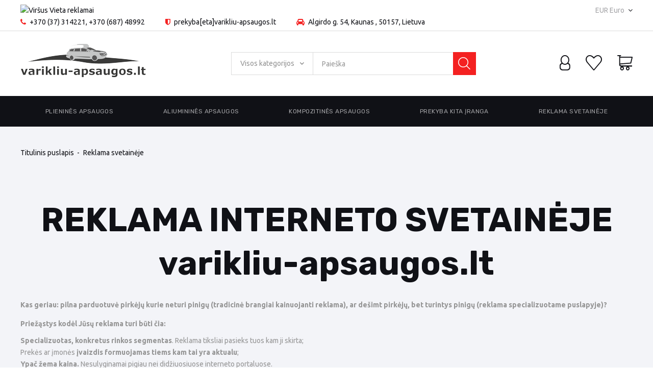

--- FILE ---
content_type: text/html; charset=utf-8
request_url: https://varikliu-apsaugos.lt/content/6-reklama-svetaineje
body_size: 14782
content:
<!DOCTYPE HTML> <!--[if lt IE 7]><html class="no-js lt-ie9 lt-ie8 lt-ie7" lang="lt-lt"><![endif]--> <!--[if IE 7]><html class="no-js lt-ie9 lt-ie8 ie7" lang="lt-lt"><![endif]--> <!--[if IE 8]><html class="no-js lt-ie9 ie8" lang="lt-lt"><![endif]--> <!--[if gt IE 8]><html class="no-js ie9" lang="lt-lt"><![endif]--><html lang="lt-lt"><head><meta charset="utf-8" /><title>Reklama svetainėje - Varikliu apsaugos</title><meta name="description" content="1 diena - 1 EUR, Netradicinė, Specializuota reklama interneto svetainėje ratu-grandines.lt" /><meta name="keywords" content="Reklama svetainėje" /><meta name="generator" content="PrestaShop" /><meta name="robots" content="index,follow" /><meta name="viewport" content="width=device-width, minimum-scale=0.25, maximum-scale=1.0, initial-scale=1.0" /><meta name="apple-mobile-web-app-capable" content="yes" /><link rel="icon" type="image/vnd.microsoft.icon" href="/img/favicon.ico?1525162074" /><link rel="shortcut icon" type="image/x-icon" href="/img/favicon.ico?1525162074" /><link rel="stylesheet" href="https://fonts.googleapis.com/css?family=Rubik:300,400,400i,500,700%7CUbuntu:400,400i,500,700&amp;subset=cyrillic" type="text/css" media="all" /><link rel="stylesheet" href="https://varikliu-apsaugos.lt/themes/theme1442/cache/v_49_7992b001cb6ebc2775c0ec607a0f2de6_all.css" type="text/css" media="all" /> <script type="text/javascript">/* <![CDATA[ */;var CUSTOMIZE_TEXTFIELD=1;var FancyboxI18nClose='Uždaryti';var FancyboxI18nNext='Tęsti';var FancyboxI18nPrev='Ankstesnis';var TMHEADERACCOUNT_AVATAR=null;var TMHEADERACCOUNT_CONTENT='\n<ul class=\"header-login-content toogle_content\">\n      <li class=\"login-content\">\n      <form action=\"https://varikliu-apsaugos.lt/Prisijungti\" method=\"post\">\n        <h3 class=\"login-heading\">Login<\/h3>\n        <div class=\"alert alert-danger\" style=\"display:none;\"><\/div>\n        <div class=\"form_content clearfix\">\n          <div class=\"form-group\">\n            <input class=\"is_required validate account_input form-control email\" data-validate=\"isEmail\" type=\"text\" name=\"header-email\" id=\"header-email\" placeholder=\"Email address\" value=\"\"/>\n          <\/div>\n          <div class=\"form-group\">\n            <span>\n              <input class=\"is_required validate account_input form-control password\" type=\"password\" data-validate=\"isPasswd\" name=\"header-passwd\" id=\"header-passwd\" placeholder=\"Password\" value=\"\" autocomplete=\"off\"/>\n            <\/span>\n          <\/div>\n          <p class=\"submit\">\n            <button type=\"submit\" name=\"HeaderSubmitLogin\" class=\"btn btn-primary btn-md\">\n              Sign in\n            <\/button>\n          <\/p>\n          <p>\n            <a href=\"https://varikliu-apsaugos.lt/Pamirsau-slapdazodi\" class=\"forgot-password\">\n              Forgot your password?\n            <\/a>\n          <\/p>\n          <div class=\"social-login-buttons\"><div class=\"three-elements\"> <a class=\"btn-login-facebook\" href=\"https://varikliu-apsaugos.lt/module/tmheaderaccount/facebooklogin?back=https%3A%2F%2Fvarikliu-apsaugos.lt%2F\" title=\"Login with Your Facebook Account\"> <span>Facebook<\/span> <\/a><\/div><div class=\"three-elements\"> <a class=\"btn-login-google\" href=\"https://varikliu-apsaugos.lt/module/tmheaderaccount/googlelogin?back=https%3A%2F%2Fvarikliu-apsaugos.lt%2F\" title=\"Login with Your Google Account\"> <span>Google<\/span> <\/a><\/div><div class=\"three-elements\"> <a class=\"btn-login-vk\" href=\"https://varikliu-apsaugos.lt/module/tmheaderaccount/vklogin?back=https%3A%2F%2Fvarikliu-apsaugos.lt%2F\" title=\"Login with Your VK Account\"> <span>VK<\/span> <\/a><\/div><\/div>\n          <div class=\"create-content\">\n            <a href=\"https://varikliu-apsaugos.lt/Mano-paskyra\" class=\"create\">\n              Create an account\n            <\/a>\n            <p>Personalize your experience at Varikliu apsaugos<\/p>\n          <\/div>\n        <\/div>\n      <\/form>\n    <\/li>\n    <li class=\"create-account-content hidden\">\n      <div class=\"alert alert-danger\" style=\"display:none;\"><\/div>\n      <form action=\"https://varikliu-apsaugos.lt/Prisijungti\" method=\"post\" class=\"std\">\n        <div class=\"clearfix social-login-buttons\"><div class=\"three-elements\"> <a class=\"btn-login-facebook\" href=\"https://varikliu-apsaugos.lt/module/tmheaderaccount/facebooklogin\" title=\"Register with Your Facebook Account\"> <span>Facebook<\/span> <\/a><\/div><div class=\"three-elements\"> <a class=\"btn-login-google\" href=\"https://varikliu-apsaugos.lt/module/tmheaderaccount/googlelogin\" title=\"Register with Your Google Account\"> <span>Google<\/span> <\/a><\/div><div class=\"three-elements\"> <a class=\"btn-login-vk\" href=\"https://varikliu-apsaugos.lt/module/tmheaderaccount/vklogin\" title=\"Register with Your VK Account\"> <span>VK<\/span> <\/a><\/div><\/div>\n        <div class=\"account_creation\">\n          <div class=\"clearfix\">\n                          <div class=\"radio-inline\">\n                <input type=\"radio\" name=\"id_gender\" id=\"id-gender1\" value=\"1\"  />\n                <label for=\"id-gender1\" class=\"top\">Mr.<\/label>\n              <\/div>\n                          <div class=\"radio-inline\">\n                <input type=\"radio\" name=\"id_gender\" id=\"id-gender2\" value=\"2\"  />\n                <label for=\"id-gender2\" class=\"top\">Mrs.<\/label>\n              <\/div>\n                      <\/div>\n          <div class=\"required form-group\">\n            <input onkeyup=\"$(\'#firstname\').val(this.value);\" type=\"text\" class=\"is_required validate form-control\" data-validate=\"isName\" name=\"firstname\" id=\"customer-firstname\" placeholder=\"First name\" value=\"\"/>\n          <\/div>\n          <div class=\"required form-group\">\n            <input onkeyup=\"$(\'#lastname\').val(this.value);\" type=\"text\" class=\"is_required validate form-control\" data-validate=\"isName\" name=\"lastname\" id=\"customer-lastname\" placeholder=\"Last name\" value=\"\"/>\n          <\/div>\n          <div class=\"required form-group\">\n            <input type=\"email\" class=\"is_required validate form-control\" data-validate=\"isEmail\" name=\"email\" id=\"email-create\" placeholder=\"Email\" value=\"\"/>\n          <\/div>\n          <div class=\"required password form-group\">\n            <input type=\"password\" class=\"is_required validate form-control\" data-validate=\"isPasswd\" name=\"passwd\" placeholder=\"Password\" id=\"passwd-create\"/>\n            <span class=\"form_info\">(Five characters minimum)<\/span>\n          <\/div>\n          <div class=\"form-group\">\n            <label>Date of Birth<\/label>\n            <div class=\"date-birth row\">\n              <div class=\"col-xs-4\">\n                <select name=\"days\" class=\"form-control\">\n                  <option value=\"\">Day<\/option>\n                                      <option value=\"1\" >1&nbsp;&nbsp;<\/option>\n                                      <option value=\"2\" >2&nbsp;&nbsp;<\/option>\n                                      <option value=\"3\" >3&nbsp;&nbsp;<\/option>\n                                      <option value=\"4\" >4&nbsp;&nbsp;<\/option>\n                                      <option value=\"5\" >5&nbsp;&nbsp;<\/option>\n                                      <option value=\"6\" >6&nbsp;&nbsp;<\/option>\n                                      <option value=\"7\" >7&nbsp;&nbsp;<\/option>\n                                      <option value=\"8\" >8&nbsp;&nbsp;<\/option>\n                                      <option value=\"9\" >9&nbsp;&nbsp;<\/option>\n                                      <option value=\"10\" >10&nbsp;&nbsp;<\/option>\n                                      <option value=\"11\" >11&nbsp;&nbsp;<\/option>\n                                      <option value=\"12\" >12&nbsp;&nbsp;<\/option>\n                                      <option value=\"13\" >13&nbsp;&nbsp;<\/option>\n                                      <option value=\"14\" >14&nbsp;&nbsp;<\/option>\n                                      <option value=\"15\" >15&nbsp;&nbsp;<\/option>\n                                      <option value=\"16\" >16&nbsp;&nbsp;<\/option>\n                                      <option value=\"17\" >17&nbsp;&nbsp;<\/option>\n                                      <option value=\"18\" >18&nbsp;&nbsp;<\/option>\n                                      <option value=\"19\" >19&nbsp;&nbsp;<\/option>\n                                      <option value=\"20\" >20&nbsp;&nbsp;<\/option>\n                                      <option value=\"21\" >21&nbsp;&nbsp;<\/option>\n                                      <option value=\"22\" >22&nbsp;&nbsp;<\/option>\n                                      <option value=\"23\" >23&nbsp;&nbsp;<\/option>\n                                      <option value=\"24\" >24&nbsp;&nbsp;<\/option>\n                                      <option value=\"25\" >25&nbsp;&nbsp;<\/option>\n                                      <option value=\"26\" >26&nbsp;&nbsp;<\/option>\n                                      <option value=\"27\" >27&nbsp;&nbsp;<\/option>\n                                      <option value=\"28\" >28&nbsp;&nbsp;<\/option>\n                                      <option value=\"29\" >29&nbsp;&nbsp;<\/option>\n                                      <option value=\"30\" >30&nbsp;&nbsp;<\/option>\n                                      <option value=\"31\" >31&nbsp;&nbsp;<\/option>\n                                  <\/select>\n                \n              <\/div>\n              <div class=\"col-xs-4\">\n                <select name=\"months\" class=\"form-control\">\n                  <option value=\"\">Month<\/option>\n                                      <option value=\"1\" >January&nbsp;<\/option>\n                                      <option value=\"2\" >February&nbsp;<\/option>\n                                      <option value=\"3\" >March&nbsp;<\/option>\n                                      <option value=\"4\" >April&nbsp;<\/option>\n                                      <option value=\"5\" >May&nbsp;<\/option>\n                                      <option value=\"6\" >June&nbsp;<\/option>\n                                      <option value=\"7\" >July&nbsp;<\/option>\n                                      <option value=\"8\" >August&nbsp;<\/option>\n                                      <option value=\"9\" >September&nbsp;<\/option>\n                                      <option value=\"10\" >October&nbsp;<\/option>\n                                      <option value=\"11\" >November&nbsp;<\/option>\n                                      <option value=\"12\" >December&nbsp;<\/option>\n                                  <\/select>\n              <\/div>\n              <div class=\"col-xs-4\">\n                <select name=\"years\" class=\"form-control\">\n                  <option value=\"\">Year<\/option>\n                                      <option value=\"2026\" >2026&nbsp;&nbsp;<\/option>\n                                      <option value=\"2025\" >2025&nbsp;&nbsp;<\/option>\n                                      <option value=\"2024\" >2024&nbsp;&nbsp;<\/option>\n                                      <option value=\"2023\" >2023&nbsp;&nbsp;<\/option>\n                                      <option value=\"2022\" >2022&nbsp;&nbsp;<\/option>\n                                      <option value=\"2021\" >2021&nbsp;&nbsp;<\/option>\n                                      <option value=\"2020\" >2020&nbsp;&nbsp;<\/option>\n                                      <option value=\"2019\" >2019&nbsp;&nbsp;<\/option>\n                                      <option value=\"2018\" >2018&nbsp;&nbsp;<\/option>\n                                      <option value=\"2017\" >2017&nbsp;&nbsp;<\/option>\n                                      <option value=\"2016\" >2016&nbsp;&nbsp;<\/option>\n                                      <option value=\"2015\" >2015&nbsp;&nbsp;<\/option>\n                                      <option value=\"2014\" >2014&nbsp;&nbsp;<\/option>\n                                      <option value=\"2013\" >2013&nbsp;&nbsp;<\/option>\n                                      <option value=\"2012\" >2012&nbsp;&nbsp;<\/option>\n                                      <option value=\"2011\" >2011&nbsp;&nbsp;<\/option>\n                                      <option value=\"2010\" >2010&nbsp;&nbsp;<\/option>\n                                      <option value=\"2009\" >2009&nbsp;&nbsp;<\/option>\n                                      <option value=\"2008\" >2008&nbsp;&nbsp;<\/option>\n                                      <option value=\"2007\" >2007&nbsp;&nbsp;<\/option>\n                                      <option value=\"2006\" >2006&nbsp;&nbsp;<\/option>\n                                      <option value=\"2005\" >2005&nbsp;&nbsp;<\/option>\n                                      <option value=\"2004\" >2004&nbsp;&nbsp;<\/option>\n                                      <option value=\"2003\" >2003&nbsp;&nbsp;<\/option>\n                                      <option value=\"2002\" >2002&nbsp;&nbsp;<\/option>\n                                      <option value=\"2001\" >2001&nbsp;&nbsp;<\/option>\n                                      <option value=\"2000\" >2000&nbsp;&nbsp;<\/option>\n                                      <option value=\"1999\" >1999&nbsp;&nbsp;<\/option>\n                                      <option value=\"1998\" >1998&nbsp;&nbsp;<\/option>\n                                      <option value=\"1997\" >1997&nbsp;&nbsp;<\/option>\n                                      <option value=\"1996\" >1996&nbsp;&nbsp;<\/option>\n                                      <option value=\"1995\" >1995&nbsp;&nbsp;<\/option>\n                                      <option value=\"1994\" >1994&nbsp;&nbsp;<\/option>\n                                      <option value=\"1993\" >1993&nbsp;&nbsp;<\/option>\n                                      <option value=\"1992\" >1992&nbsp;&nbsp;<\/option>\n                                      <option value=\"1991\" >1991&nbsp;&nbsp;<\/option>\n                                      <option value=\"1990\" >1990&nbsp;&nbsp;<\/option>\n                                      <option value=\"1989\" >1989&nbsp;&nbsp;<\/option>\n                                      <option value=\"1988\" >1988&nbsp;&nbsp;<\/option>\n                                      <option value=\"1987\" >1987&nbsp;&nbsp;<\/option>\n                                      <option value=\"1986\" >1986&nbsp;&nbsp;<\/option>\n                                      <option value=\"1985\" >1985&nbsp;&nbsp;<\/option>\n                                      <option value=\"1984\" >1984&nbsp;&nbsp;<\/option>\n                                      <option value=\"1983\" >1983&nbsp;&nbsp;<\/option>\n                                      <option value=\"1982\" >1982&nbsp;&nbsp;<\/option>\n                                      <option value=\"1981\" >1981&nbsp;&nbsp;<\/option>\n                                      <option value=\"1980\" >1980&nbsp;&nbsp;<\/option>\n                                      <option value=\"1979\" >1979&nbsp;&nbsp;<\/option>\n                                      <option value=\"1978\" >1978&nbsp;&nbsp;<\/option>\n                                      <option value=\"1977\" >1977&nbsp;&nbsp;<\/option>\n                                      <option value=\"1976\" >1976&nbsp;&nbsp;<\/option>\n                                      <option value=\"1975\" >1975&nbsp;&nbsp;<\/option>\n                                      <option value=\"1974\" >1974&nbsp;&nbsp;<\/option>\n                                      <option value=\"1973\" >1973&nbsp;&nbsp;<\/option>\n                                      <option value=\"1972\" >1972&nbsp;&nbsp;<\/option>\n                                      <option value=\"1971\" >1971&nbsp;&nbsp;<\/option>\n                                      <option value=\"1970\" >1970&nbsp;&nbsp;<\/option>\n                                      <option value=\"1969\" >1969&nbsp;&nbsp;<\/option>\n                                      <option value=\"1968\" >1968&nbsp;&nbsp;<\/option>\n                                      <option value=\"1967\" >1967&nbsp;&nbsp;<\/option>\n                                      <option value=\"1966\" >1966&nbsp;&nbsp;<\/option>\n                                      <option value=\"1965\" >1965&nbsp;&nbsp;<\/option>\n                                      <option value=\"1964\" >1964&nbsp;&nbsp;<\/option>\n                                      <option value=\"1963\" >1963&nbsp;&nbsp;<\/option>\n                                      <option value=\"1962\" >1962&nbsp;&nbsp;<\/option>\n                                      <option value=\"1961\" >1961&nbsp;&nbsp;<\/option>\n                                      <option value=\"1960\" >1960&nbsp;&nbsp;<\/option>\n                                      <option value=\"1959\" >1959&nbsp;&nbsp;<\/option>\n                                      <option value=\"1958\" >1958&nbsp;&nbsp;<\/option>\n                                      <option value=\"1957\" >1957&nbsp;&nbsp;<\/option>\n                                      <option value=\"1956\" >1956&nbsp;&nbsp;<\/option>\n                                      <option value=\"1955\" >1955&nbsp;&nbsp;<\/option>\n                                      <option value=\"1954\" >1954&nbsp;&nbsp;<\/option>\n                                      <option value=\"1953\" >1953&nbsp;&nbsp;<\/option>\n                                      <option value=\"1952\" >1952&nbsp;&nbsp;<\/option>\n                                      <option value=\"1951\" >1951&nbsp;&nbsp;<\/option>\n                                      <option value=\"1950\" >1950&nbsp;&nbsp;<\/option>\n                                      <option value=\"1949\" >1949&nbsp;&nbsp;<\/option>\n                                      <option value=\"1948\" >1948&nbsp;&nbsp;<\/option>\n                                      <option value=\"1947\" >1947&nbsp;&nbsp;<\/option>\n                                      <option value=\"1946\" >1946&nbsp;&nbsp;<\/option>\n                                      <option value=\"1945\" >1945&nbsp;&nbsp;<\/option>\n                                      <option value=\"1944\" >1944&nbsp;&nbsp;<\/option>\n                                      <option value=\"1943\" >1943&nbsp;&nbsp;<\/option>\n                                      <option value=\"1942\" >1942&nbsp;&nbsp;<\/option>\n                                      <option value=\"1941\" >1941&nbsp;&nbsp;<\/option>\n                                      <option value=\"1940\" >1940&nbsp;&nbsp;<\/option>\n                                      <option value=\"1939\" >1939&nbsp;&nbsp;<\/option>\n                                      <option value=\"1938\" >1938&nbsp;&nbsp;<\/option>\n                                      <option value=\"1937\" >1937&nbsp;&nbsp;<\/option>\n                                      <option value=\"1936\" >1936&nbsp;&nbsp;<\/option>\n                                      <option value=\"1935\" >1935&nbsp;&nbsp;<\/option>\n                                      <option value=\"1934\" >1934&nbsp;&nbsp;<\/option>\n                                      <option value=\"1933\" >1933&nbsp;&nbsp;<\/option>\n                                      <option value=\"1932\" >1932&nbsp;&nbsp;<\/option>\n                                      <option value=\"1931\" >1931&nbsp;&nbsp;<\/option>\n                                      <option value=\"1930\" >1930&nbsp;&nbsp;<\/option>\n                                      <option value=\"1929\" >1929&nbsp;&nbsp;<\/option>\n                                      <option value=\"1928\" >1928&nbsp;&nbsp;<\/option>\n                                      <option value=\"1927\" >1927&nbsp;&nbsp;<\/option>\n                                      <option value=\"1926\" >1926&nbsp;&nbsp;<\/option>\n                                      <option value=\"1925\" >1925&nbsp;&nbsp;<\/option>\n                                      <option value=\"1924\" >1924&nbsp;&nbsp;<\/option>\n                                      <option value=\"1923\" >1923&nbsp;&nbsp;<\/option>\n                                      <option value=\"1922\" >1922&nbsp;&nbsp;<\/option>\n                                      <option value=\"1921\" >1921&nbsp;&nbsp;<\/option>\n                                      <option value=\"1920\" >1920&nbsp;&nbsp;<\/option>\n                                      <option value=\"1919\" >1919&nbsp;&nbsp;<\/option>\n                                      <option value=\"1918\" >1918&nbsp;&nbsp;<\/option>\n                                      <option value=\"1917\" >1917&nbsp;&nbsp;<\/option>\n                                      <option value=\"1916\" >1916&nbsp;&nbsp;<\/option>\n                                      <option value=\"1915\" >1915&nbsp;&nbsp;<\/option>\n                                      <option value=\"1914\" >1914&nbsp;&nbsp;<\/option>\n                                      <option value=\"1913\" >1913&nbsp;&nbsp;<\/option>\n                                      <option value=\"1912\" >1912&nbsp;&nbsp;<\/option>\n                                      <option value=\"1911\" >1911&nbsp;&nbsp;<\/option>\n                                      <option value=\"1910\" >1910&nbsp;&nbsp;<\/option>\n                                      <option value=\"1909\" >1909&nbsp;&nbsp;<\/option>\n                                      <option value=\"1908\" >1908&nbsp;&nbsp;<\/option>\n                                      <option value=\"1907\" >1907&nbsp;&nbsp;<\/option>\n                                      <option value=\"1906\" >1906&nbsp;&nbsp;<\/option>\n                                      <option value=\"1905\" >1905&nbsp;&nbsp;<\/option>\n                                      <option value=\"1904\" >1904&nbsp;&nbsp;<\/option>\n                                      <option value=\"1903\" >1903&nbsp;&nbsp;<\/option>\n                                      <option value=\"1902\" >1902&nbsp;&nbsp;<\/option>\n                                      <option value=\"1901\" >1901&nbsp;&nbsp;<\/option>\n                                      <option value=\"1900\" >1900&nbsp;&nbsp;<\/option>\n                                  <\/select>\n              <\/div>\n            <\/div>\n          <\/div>\n                      <div class=\"checkbox\">\n              <input type=\"checkbox\" name=\"newsletter\" id=\"newsletter-tmha\" value=\"1\"  />\n              <label for=\"newsletter-tmha\">Sign up for our newsletter!<\/label>\n                          <\/div>\n                                <div class=\"checkbox\">\n              <input type=\"checkbox\" name=\"optin\" id=\"optin-tmha\" value=\"1\"  />\n              <label for=\"optin-tmha\">Receive special offers from our partners!<\/label>\n                          <\/div>\n                  <\/div>\n                          <div class=\"account_creation\">\n            <h3 class=\"page-subheading\">Your address<\/h3>\n                                          <p class=\"required form-group\">\n                  <label for=\"firstname-tmha\">First name <sup>*<\/sup><\/label>\n                  <input type=\"text\" class=\"form-control\" name=\"firstname\" id=\"firstname-tmha\" value=\"\"/>\n                <\/p>\n                                                        <p class=\"required form-group\">\n                  <label for=\"lastname-tmha\">Last name <sup>*<\/sup><\/label>\n                  <input type=\"text\" class=\"form-control\" name=\"lastname\" id=\"lastname-tmha\" value=\"\"/>\n                <\/p>\n                                                                          <p class=\"form-group\">\n                    <label for=\"company2-tmha\">Company                    <\/label>\n                    <input type=\"text\" class=\"form-control\" name=\"company\" id=\"company2-tmha\" value=\"\"/>\n                  <\/p>\n                                                                        <div style=\"display:none;\">\n                  <p class=\"form-group\">\n                    <label for=\"vat_number\">VAT number<\/label>\n                    <input type=\"text\" class=\"form-control\" name=\"vat_number\" id=\"vat_number-tmha\" value=\"\"/>\n                  <\/p>\n                <\/div>\n                                                        <p class=\"required form-group\">\n                  <label for=\"address1-tmha\">Address <sup>*<\/sup><\/label>\n                  <input type=\"text\" class=\"form-control\" name=\"address1\" id=\"address1-tmha\" value=\"\"/>\n                  <span class=\"inline-infos\">Street address, P.O. Box, Company name, etc.<\/span>\n                <\/p>\n                                                        <p class=\"form-group is_customer_param\">\n                  <label for=\"address2-tmha\">Address (Line 2)<\/label>\n                  <input type=\"text\" class=\"form-control\" name=\"address2\" id=\"address2-tmha\" value=\"\"/>\n                  <span class=\"inline-infos\">Apartment, suite, unit, building, floor, etc...<\/span>\n                <\/p>\n                                                                        <p class=\"required postcode form-group\">\n                  <label for=\"postcode-tmha\">Zip/Postal Code <sup>*<\/sup><\/label>\n                  <input type=\"text\" class=\"form-control\" name=\"postcode\" data-validate=\"isPostCode\" id=\"postcode-tmha\" value=\"\"/>\n                <\/p>\n                                                        <p class=\"required form-group\">\n                  <label for=\"city-tmha\">City <sup>*<\/sup><\/label>\n                  <input type=\"text\" class=\"form-control\" name=\"city\" id=\"city-tmha\" value=\"\"/>\n                <\/p>\n                <!-- if customer hasn\'t update his layout address, country has to be verified but it\'s deprecated -->\n                                                        <p class=\"required select form-group\">\n                  <label>Country <sup>*<\/sup><\/label>\n                  <select name=\"id_country\" class=\"form-control\">\n                    <option value=\"\">-<\/option>\n                                          <option value=\"131\" selected=\"selected\">Lietuva<\/option>\n                                      <\/select>\n                <\/p>\n                                                                                          <p class=\"required id_state select unvisible form-group\">\n                <label for=\"id_state\">State <sup>*<\/sup><\/label>\n                <select name=\"id_state\" class=\"form-control\">\n                  <option value=\"\">-<\/option>\n                <\/select>\n              <\/p>\n                        <p class=\"textarea form-group\">\n              <label for=\"other-tmha\">Additional information<\/label>\n              <textarea class=\"form-control\" name=\"other\" id=\"other-tmha\" cols=\"26\" rows=\"3\"><\/textarea>\n            <\/p>\n            <p class=\"form-group\">\n              <label for=\"phone-tmha\">Home phone                  <sup>**<\/sup>\n                <\/label>\n              <input type=\"text\" class=\"form-control\" name=\"phone\" id=\"phone-tmha\" value=\"\"/>\n            <\/p>\n            <p class=\"required form-group\">\n              <label for=\"phone_mobile-tmha\">Mobile phone                  <sup>**<\/sup>\n                <\/label>\n              <input type=\"text\" class=\"form-control\" name=\"phone_mobile\" id=\"phone_mobile-tmha\" value=\"\"/>\n            <\/p>\n                                        <p class=\"inline-infos required\">** You must register at least one phone number.<\/p>\n                        <p class=\"required form-group\">\n              <label for=\"alias-tmha\">Assign an address alias for future reference. <sup>*<\/sup><\/label>\n              <input type=\"text\" class=\"form-control\" name=\"alias\" id=\"alias-tmha\" value=\"My address\"/>\n            <\/p>\n          <\/div>\n          <div class=\"account_creation dni\">\n            <h3 class=\"page-subheading\">Tax identification<\/h3>\n            <p class=\"required form-group\">\n              <label for=\"dni-tmha\">Identification number <sup>*<\/sup><\/label>\n              <input type=\"text\" class=\"form-control\" name=\"dni\" id=\"dni-tmha\" value=\"\"/>\n              <span class=\"form_info\">DNI / NIF / NIE<\/span>\n            <\/p>\n          <\/div>\n                <label>Captcha<\/label><div class=\"g-recaptcha row \" data-sitekey=\"6Ld3A0kUAAAAAObRx_HkTM0ZSy-Sn2rwZd_9jH2S\" id=\"captcha-box\" data-theme=\"dark\"><\/div> <script type=\"text/javascript\">/*  */;waiting_message=\'Please wait during captcha check\';checkCaptchaUrl=\'/modules/eicaptcha/eicaptcha-ajax.php\';errorSelector=\'.alert\';formSelector=\'#account-creation_form\';/*  */<\/script> <script src=\"https://www.google.com/recaptcha/api.js?hl=lt\" async defer><\/script>\n        <div class=\"submit clearfix\">\n          <input type=\"hidden\" name=\"email_create\" value=\"1\"/>\n          <input type=\"hidden\" name=\"is_new_customer\" value=\"1\"/>\n          <input type=\"hidden\" class=\"hidden\" name=\"back\" value=\"my-account\"/>\n          <p class=\"submit\">\n            <button type=\"submit\" name=\"submitAccount\" class=\"btn btn-primary btn-md\">\n              <span>\n                Register\n              <\/span>\n            <\/button>\n          <\/p>\n          <p class=\"text-center\">\n            <a href=\"#\" class=\"signin\"><span>Sign in<\/span><\/a>\n          <\/p>\n        <\/div>\n      <\/form>\n    <\/li>\n    <li class=\"forgot-password-content hidden\">\n      <p>Please enter the email address you used to register. We will then send you a new password. <\/p>\n      <form action=\"/content/6-reklama-svetaineje\" method=\"post\" class=\"std\">\n        <fieldset>\n          <div class=\"form-group\">\n            <div class=\"alert alert-success\" style=\"display:none;\"><\/div>\n            <div class=\"alert alert-danger\" style=\"display:none;\"><\/div>\n            <input class=\"form-control\" type=\"email\" name=\"email\" id=\"email-forgot\" placeholder=\"Email address\" value=\"\"/>\n          <\/div>\n          <p class=\"submit\">\n            <button type=\"submit\" class=\"btn btn-primary btn-md\">\n              <span>\n                Retrieve Password\n              <\/span>\n            <\/button>\n          <\/p>\n          <p class=\"text-center\">\n            <a href=\"#\" class=\"signin\"><span>Sign in<\/span><\/a>\n          <\/p>\n        <\/fieldset>\n      <\/form>\n    <\/li>\n      <\/ul>';var TMHEADERACCOUNT_DISPLAY_STYLE='onecolumn';var TMHEADERACCOUNT_DISPLAY_TYPE='popup';var TMHEADERACCOUNT_FAPPID='734741803247761';var TMHEADERACCOUNT_FAPPSECRET='bdb67b3690ed9256dac2a5229853aa34';var TMHEADERACCOUNT_FSTATUS='1';var TMHEADERACCOUNT_GAPPID='demo';var TMHEADERACCOUNT_GAPPSECRET='demo';var TMHEADERACCOUNT_GREDIRECT='demo';var TMHEADERACCOUNT_GSTATUS='1';var TMHEADERACCOUNT_USE_AVATAR='1';var TMHEADERACCOUNT_USE_REDIRECT='0';var TMHEADERACCOUNT_VKAPPID='demo';var TMHEADERACCOUNT_VKAPPSECRET='demo';var TMHEADERACCOUNT_VKREDIRECT='demo';var TMHEADERACCOUNT_VKSTATUS='1';var added_to_collection='The product was successfully added to your collection.';var added_to_wishlist='Prekė sėkmingai pridėta prie pageidavimų.';var ajax_allowed=true;var ajaxsearch=true;var back_btn_text='Back';var baseDir='https://varikliu-apsaugos.lt/';var baseUri='https://varikliu-apsaugos.lt/';var btn_collection='My collections';var change_name_collection='Change name';var collection_no_product='No products in this collection';var collection_title_step_1='Step 1';var collection_title_step_1_desc='(Select a layout to create an image that you post it)';var collection_title_step_2='Step 2';var collection_title_step_2_desc='(To add to the image of the cell)';var contentOnly=false;var countries={"131":{"id_country":"131","id_lang":"6","name":"Lietuva","id_zone":"1","id_currency":"0","iso_code":"LT","call_prefix":"370","active":"1","contains_states":"0","need_identification_number":"0","need_zip_code":"1","zip_code_format":"NNNNN","display_tax_label":"1","country":"Lietuva","zone":"Europe"}};var currency={"id":2,"name":"Euro","iso_code":"EUR","iso_code_num":"978","sign":"\u20ac","blank":"0","conversion_rate":"1.000000","deleted":"0","format":"2","decimals":"1","active":"1","prefix":"","suffix":" \u20ac","id_shop_list":null,"force_id":false};var currencyBlank=0;var currencyFormat=2;var currencyRate=1;var currencySign='€';var customizationIdMessage='Modifikacija #';var delete_txt='Ištrinti';var displayList=false;var email_create=false;var freeProductTranslation='Nemokamas !';var freeShippingTranslation='Nemokamas pristatymas !';var generated_date=1769266748;var hasDeliveryAddress=false;var highDPI=false;var idSelectedCountry=false;var idSelectedCountryInvoice=false;var idSelectedState=false;var idSelectedStateInvoice=false;var id_lang=6;var img_dir='https://varikliu-apsaugos.lt/themes/theme1442/img/';var instantsearch=true;var isGuest=0;var isLogged=0;var isMobile=false;var loggin_collection_required='You must be logged in to manage your collection.';var loggin_required='Prisijunkite, kad galėtumėte redaguoti savo pageidavimų sąrašą.';var logo_url='https://varikliu-apsaugos.lt/img/new-store-logo-1502369120.jpg';var mycollections_url='https://varikliu-apsaugos.lt/collections';var mywishlist_url='https://varikliu-apsaugos.lt/module/blockwishlist/mywishlist';var page_name='cms';var placeholder_blocknewsletter='Įveskite savo el. pašto adresą';var priceDisplayMethod=0;var priceDisplayPrecision=2;var quickView=true;var removingLinkText='pašalinti šią prekę iš krepšelio';var roundMode=2;var search_url_local='https://varikliu-apsaugos.lt/module/tmsearch/ajaxsearch';var search_url_local_instant='https://varikliu-apsaugos.lt/module/tmsearch/instantsearch';var share_btn_text='Share';var static_token='4c7b6476aaf8c01aa8dab4a7aa7a2777';var tmsearch_highlight=null;var tmsearch_itemstoshow='3';var tmsearch_minlength='3';var tmsearch_navigation=null;var tmsearch_navigation_position='bottom';var tmsearch_pager=null;var tmsearch_showall_text='Display all results(%s more)';var tmsearch_showallresults='1';var toBeDetermined='Turi būti nustatyta';var token='dc1ce637b0b6bc151e18a4e8fb420bb8';var use_tm_ajax_search=true;var use_tm_instant_search=true;var usingSecureMode=true;var wishlistProductsIds=false;/* ]]> */</script> <script src="https://varikliu-apsaugos.lt/themes/theme1442/cache/v_48_11e835e1699c2a93202903ca2c59cf6d.js"></script> <script src="https://maps.google.com/maps/api/js?region=LT"></script> <script type="text/javascript">/* <![CDATA[ */;var TM_PLG_TYPE='rollover';var TM_PLG_ROLLOVER_ANIMATION='opacity';var TM_PLG_DISPLAY_ITEMS=20;var TM_PLG_INFINITE=1;var TM_PLG_USE_PAGER=false;var TM_PLG_USE_CONTROLS=1;var TM_PLG_USE_THUMBNAILS=1;var TM_PLG_USE_CAROUSEL=1;var TM_PLG_USE_CONTROLS_THUMBNAILS=1;var TM_PLG_USE_PAGER_THUMBNAILS=false;var TM_PLG_CENTERING_THUMBNAILS=false;var TM_PLG_POSITION_THUMBNAILS='horizontal';var TM_PLG_NB_THUMBNAILS=3;var TM_PLG_NB_SCROLL_THUMBNAILS=1;/* ]]> */</script><script>/* <![CDATA[ */;$(document).ready(function(){var elem=$('.background-video');if(elem.length){$('body').append('    <div class=\"rd-parallax rd-parallax-1\">\n                                                    <div style=\"position: relative\" class=\"rd-parallax-layer\" data-offset=\"0\" data-speed=\"0\" data-type=\"media\" data-fade=\"false\" data-direction=\"normal\">\n            <div style=\"position: absolute; z-index: 999999; top: 0px; left: 0px; bottom: 0px; right: 0px; overflow: hidden; \" class=\"vide\"><\/div>\n          <\/div>\n          <script>\n            $(document).ready(function() {\n              $(window).on(\'load\', function() {\n                var wrapper = $(\'.rd-parallax-1\');\n                wrapper.find(\'.vide\').vide({\n                  mp4: \'/img/cms/car 2_x264.mp4\',\n                  webm: \'/img/cms/car 2_VP8.webm\',\n                  poster: \'/img/cms/video-bg.jpg\',\n                  posterType: \'jpg\',\n                  volume: \'0\'\n                });\n              });\n            });\n          <\/script>\n                    <div class=\"rd-parallax-layer\" data-offset=\"0\" data-speed=\"0\" data-type=\"html\" data-fade=\"false\" data-direction=\"normal\">          <div class=\"parallax-main-layout\"><\/div><\/div>\n    <\/div>\n  ');var wrapper=$('.rd-parallax-1');elem.before(wrapper);$('.rd-parallax-1 .parallax-main-layout').replaceWith(elem);win=$(window);}});/* ]]> */</script> <script>/* <![CDATA[ */;$(document).ready(function(){var elem=$('#slider_container');if(elem.length){$('body').append('    <div class=\"rd-parallax rd-parallax-2\">\n                                                    <div class=\"rd-parallax-layer\" data-offset=\"0\" data-speed=\"0.5\" data-type=\"media\" data-fade=\"false\" data-url=\"/img/cms/prslider-bg.jpg\"\n               data-direction=\"normal\"><\/div>\n                    <div class=\"rd-parallax-layer\" data-offset=\"0\" data-speed=\"0\" data-type=\"html\" data-fade=\"false\" data-direction=\"normal\">          <div class=\"parallax-main-layout\"><\/div><\/div>\n    <\/div>\n  ');var wrapper=$('.rd-parallax-2');elem.before(wrapper);$('.rd-parallax-2 .parallax-main-layout').replaceWith(elem);win=$(window);}});/* ]]> */</script> <script>/* <![CDATA[ */;$(document).ready(function(){var elem=$('.home-parallax');if(elem.length){$('body').append('    <div class=\"rd-parallax rd-parallax-3\">\n                                                    <div class=\"rd-parallax-layer\" data-offset=\"0\" data-speed=\"0.5\" data-type=\"media\" data-fade=\"false\" data-url=\"/img/cms/home-parallax.jpg\"\n               data-direction=\"normal\"><\/div>\n                    <div class=\"rd-parallax-layer\" data-offset=\"0\" data-speed=\"0\" data-type=\"html\" data-fade=\"false\" data-direction=\"normal\">          <div class=\"parallax-main-layout\"><\/div><\/div>\n    <\/div>\n  ');var wrapper=$('.rd-parallax-3');elem.before(wrapper);$('.rd-parallax-3 .parallax-main-layout').replaceWith(elem);win=$(window);}});/* ]]> */</script> <script>/* <![CDATA[ */;$(document).ready(function(){$(window).on('load',function(){$.RDParallax();$('.rd-parallax-layer video').each(function(){$(this)[0].play();});});});/* ]]> */</script><script type="text/javascript">/* <![CDATA[ */;var TMGOOGLE_STYLE='llx';var TMGOOGLE_TYPE='roadmap';var TMGOOGLE_ZOOM=13;var TMGOOGLE_SCROLL=false;var TMGOOGLE_TYPE_CONTROL=false;var TMGOOGLE_STREET_VIEW=1;var TMGOOGLE_ANIMATION=false;var TMGOOGLE_POPUP=1;var TMGOOGLE_MAP_KEY=false;var tm_store_contact=[];var tm_store_custom=false;/* ]]> */</script> <script type="text/javascript">/* <![CDATA[ */;var uri='https://varikliu-apsaugos.lt/content/6-reklama-svetaineje';var id_category=0;var id_manufacturer=0;var id_supplier=0;var filterproductspro_dir='/modules/filterproductspro/';var filterproductspro_img='/modules/filterproductspro/img/';var GLOBALS={"Positions":{"Left":"LeftColumn","Right":"RightColumn","Top":"Top","Home":"Home","Custom":"Custom"},"Types":{"Select":"select","Checkbox":"checkbox","Button":"button","Radio":"radio"},"Criterions":{"SearchQuery":"Sq","Category":"C","Attribute":"A","Feature":"F","Manufacturer":"M","Supplier":"S","Price":"P","Custom":"Ct"},"ConditionsRangePrice":{"Eq":"eq","Lt":"lt","Gt":"gt","Bt":"bt"},"TypeFilterPage":{"AllPages":"1","OnlyPages":"2"},"FilterPage":{"All":"all","Category":"category","Manufacturer":"manufacturer","Supplier":"supplier"}};var id_content_results='#center_column';var fpp_is_ps_15=Boolean(1);var enabledCookie=0;var fpp_static_token="dafaabe0eadcd152b96130d680932c1f";/* ]]> */</script><script type="text/javascript">/* <![CDATA[ */;(function(i,s,o,g,r,a,m){i['GoogleAnalyticsObject']=r;i[r]=i[r]||function(){(i[r].q=i[r].q||[]).push(arguments)},i[r].l=1*new Date();a=s.createElement(o),m=s.getElementsByTagName(o)[0];a.async=1;a.src=g;m.parentNode.insertBefore(a,m)})(window,document,'script','//www.google-analytics.com/analytics.js','ga');ga('create','UA-638794-25');ga('send','pageview');/* ]]> */</script> </head><body id="cms" class="cms cms-6 cms-reklama-svetaineje hide-left-column hide-right-column lang_lt one-column"> <!--[if IE]><div class="old-ie"> <a href="http://windows.microsoft.com/en-US/internet-explorer/.."> <img src="https://varikliu-apsaugos.lt/themes/theme1442/img/ie8-panel/warning_bar_0000_us.jpg" height="42" width="820" alt="You are using an outdated browser. For a faster, safer browsing experience, upgrade for free today."/> </a></div> <![endif]--><div id="page"><div class="header-container"> <header id="header"><div class="wrapper it_SRFAEGKQQBIS nav"><div class="row it_BDLOFWVHTTIK full-width"><div class="it_XHXSRXTKVDEM col-xs-12 container"><div class="module "><div id="tmhtmlcontent_top"><ul class="tmhtmlcontent-top"><li class="tmhtmlcontent-item-1 "> <a href="https://varikliu-apsaugos.lt/lt/content/6-reklama-svetaineje" class="item-link" onclick="return !window.open(this.href);" title="Vir&scaron;us Vieta reklamai"> <img src="https://varikliu-apsaugos.lt/modules/tmhtmlcontent/img/58b0971210a4eead77cc273fa6cecb164bd8ea04_200065.jpg" class="item-img img-responsive" title="Vir&scaron;us Vieta reklamai" alt="Vir&scaron;us Vieta reklamai" width="100%" height="100%"/> </a></li><li class="tmhtmlcontent-item-2 "><div class="item-html"><ul><li><i class="fa fa-phone"></i> <a href="tel:370 37 314221">+370 (37) 314221</a>, <a href="tel:37068748992">+370 (687) 48992</a></li><li class="hidden-md"><i class="fa fa-shield"></i> prekyba[eta]varikliu-apsaugos.lt</li><li class="hidden-md"><i class="fa fa-automobile"></i> Algirdo g. 54, Kaunas , 50157, Lietuva</li></ul></div></li></ul></div></div><div class="row it_IYTYLFYEMSIR dropdown"><div class="it_FSIGLTMUKOCC col-xs-12 toggle"></div><div class="it_MXAEPCBBDCVP col-xs-12 toogle_content"><div class="module "></div><div class="module "><div id="currencies-block-top"><form id="setCurrency" action="/content/6-reklama-svetaineje" method="post"><div class="current"> <input type="hidden" name="id_currency" id="id_currency" value=""/> <input type="hidden" name="SubmitCurrency" value="" /> <span>EUR Euro</span></div><ul id="first-currencies" class="currencies_ul toogle_content"><li > <a href="javascript:setCurrency(1);" rel="nofollow" title="Dollar (USD)"> Dollar (USD) </a></li><li class="selected"> <a href="javascript:setCurrency(2);" rel="nofollow" title="Euro (EUR)"> Euro (EUR) </a></li></ul></form></div></div></div></div></div></div><div class="row it_NBYPBFUGVXWA "></div></div><div class="wrapper it_EBCVYPBXCRTO container"><div class="row it_RHQZCIGTZJQA align-center"><div class="it_FZZBPUWYMGRF col-xs-12 col-lg-3 "><div class="header_logo"> <a href="https://varikliu-apsaugos.lt/" title="Varikliu apsaugos"> <img class="logo img-responsive" src="https://varikliu-apsaugos.lt/img/new-store-logo-1502369120.jpg" alt="Varikliu apsaugos" width="248" height="77"/> </a></div></div><div class="it_ABYFRJQDTZMC col-lg-6 text-right order-2 position-xs-static"><div class="module "><div id="tmsearch"> <span id="search-toggle"></span><form id="tmsearchbox" method="get" action="https://varikliu-apsaugos.lt/index.php?controller=tmsearch"> <input type="hidden" name="orderby" value="position"/> <input type="hidden" name="orderway" value="desc"/> <select name="search_categories" class="form-control"><option value="2">Visos kategorijos</option><option value="64">--Plienin&#279;s apsaugos</option><option value="67">---Kolchuga</option><option value="73">---Autoranger</option><option value="65">--Kompozitin&#279;s apsaugos</option><option value="68">---Rezaw -Plast</option><option value="66">--Plastikin&#279;s apsaugos</option><option value="69">---Florimex</option><option value="71">--Aliuminin&#279;s apsaugos</option><option value="74">---Rival</option> </select> <input class="tm_search_query form-control" type="text" id="tm_search_query" name="search_query" placeholder="Paieška" value=""/> <button type="submit" name="tm_submit_search" class="button-search"></button></form></div></div></div><div class="it_XZBMXLCUJJPB col-lg-3 align-right order-3"><div class="module "><div id="header-login"><div class="current tm_header_user_info"> <a href="#" onclick="return false;"> <span> Sign in </span> </a></div></div></div><div class="module "><a href="https://varikliu-apsaugos.lt/module/blockwishlist/mywishlist" title="My wishlists" class="wishlist-link"> <span>Wishlist</span> </a></div><div class="module "><div class="cartBox clearfix"><div class="shopping_cart"> <a href="https://varikliu-apsaugos.lt/Uzsakymas" title="Peržiūrėti savo krepšelį" rel="nofollow"> <b>Krepšelis</b> <span class="ajax_cart_quantity unvisible">0</span> <span class="ajax_cart_total unvisible"> </span> </a><div class="cart_block block"><div class="block_content"><div class="cart_block_list"><p class="cart_block_no_products"> Prekių nėra</p><div class="cart-prices"><div class="cart-prices-line first-line unvisible"> <span> Pristatymas: </span> <span class="cart_block_shipping_cost ajax_cart_shipping_cost"> Turi būti nustatyta </span></div><div class="cart-prices-line"> <span>PVM</span>: <span class="price cart_block_tax_cost ajax_cart_tax_cost">0,00€</span></div><div class="cart-prices-line last-line"> <span>Viso</span>: <span class="price cart_block_total ajax_block_cart_total">0,00€</span></div><p> Kainos su PVM</p></div><p class="cart-buttons"> <a id="button_order_cart" class="btn btn-default btn-md" href="https://varikliu-apsaugos.lt/Uzsakymas" title="Pirkti" rel="nofollow"> <span> Pirkti </span> </a></p></div></div></div></div></div><div id="layer_cart"><div><div class="layer_cart_product col-xs-12 col-md-6"> <span class="cross" title="Uždaryti langą"></span> <span class="title"> <i class="fa fa-check"></i> Prekė sėkmingai pridėta į krepšelį </span><div class="product-image-container layer_cart_img"></div><div class="layer_cart_product_info"> <span id="layer_cart_product_title" class="product-name"></span> <span id="layer_cart_product_attributes"></span><div> <span>Kiekis</span> <strong id="layer_cart_product_quantity"></strong></div><div> <span>Viso</span> <strong id="layer_cart_product_price"></strong></div></div></div><div class="layer_cart_cart col-xs-12 col-md-6"> <span class="title"> <i class="fa fa-shopping-cart"></i> <span class="ajax_cart_product_txt_s unvisible"> Krepšelyje yra <span class="ajax_cart_quantity">0</span> prekė (-ės). </span> <span class="ajax_cart_product_txt "> Krepšelyje yra 1 prekė. </span> </span><div class="layer_cart_row"> <span> Prekės viso (su PVM) </span> <strong class="ajax_block_products_total"> </strong></div><div class="layer_cart_row"> <span class=" unvisible"> Viso pristatymas&nbsp;(su PVM) </span> <strong class="ajax_cart_shipping_cost unvisible"> Turi būti nustatyta </strong></div><div class="layer_cart_row"> <span>PVM</span> <strong class="price cart_block_tax_cost ajax_cart_tax_cost">0,00€</strong></div><div class="layer_cart_row"> <span> Viso (su PVM) </span> <strong class="ajax_block_cart_total"> </strong></div><div class="button-container"> <span class="continue btn btn-default btn-md" title="Tęsti apsipirkimą"> <span> Tęsti apsipirkimą </span> </span> <a class="btn btn-default btn-md" href="https://varikliu-apsaugos.lt/Uzsakymas" title="Pereiti prie apmokėjimo" rel="nofollow"> <span> Pereiti prie apmokėjimo </span> </a></div></div></div><div class="crossseling"></div></div><div class="layer_cart_overlay"></div></div></div><div class="it_NFRZCDOHFTQT col-lg-12 dark-bg stick-up order-1"><div class="module "><div class="top_menu top-level tmmegamenu_item"><div class="menu-title tmmegamenu_item"><span>Menu</span></div><ul class="menu clearfix top-level-menu tmmegamenu_item"><li class=" top-level-menu-li tmmegamenu_item it_71675846"> <a class="it_71675846 top-level-menu-li-a tmmegamenu_item" href="https://varikliu-apsaugos.lt/64-plienines-apsaugos"> Plieninės apsaugos </a><div class="is-megamenu tmmegamenu_item first-level-menu it_71675846"><div id="megamenu-row-1-1" class="megamenu-row row megamenu-row-1"><div id="column-1-1-1" class="megamenu-col megamenu-col-1-1 col-sm-3 "><ul class="content"><li class="html"><h3>1.8 mm storio</h3></li><li class="category"> <a href="https://varikliu-apsaugos.lt/73-autoranger" title="Autoranger">Autoranger</a></li></ul></div><div id="column-1-1-2" class="megamenu-col megamenu-col-1-2 col-sm-3 "><ul class="content"><li class="html"><h3>2.0 mm storio</h3></li></ul></div><div id="column-1-1-3" class="megamenu-col megamenu-col-1-3 col-sm-3 "><ul class="content"><li class="html"><h3>2.0 mm storio (cinkuotos)</h3></li><li class="category"> <a href="https://varikliu-apsaugos.lt/67-kolchuga" title="Kolchuga">Kolchuga</a></li></ul></div></div></div></li><li class=" top-level-menu-li tmmegamenu_item it_17958572"> <a class="it_17958572 top-level-menu-li-a tmmegamenu_item" href="https://varikliu-apsaugos.lt/71-aliuminines-apsaugos"> Aliumininės apsaugos </a><div class="is-megamenu tmmegamenu_item first-level-menu it_17958572"><div id="megamenu-row-2-1" class="megamenu-row row megamenu-row-1"><div id="column-2-1-1" class="megamenu-col megamenu-col-1-1 col-sm-3 "><ul class="content"><li class="html"><h3>4.0 mm storio</h3></li><li class="category"> <a href="https://varikliu-apsaugos.lt/74-rival" title="Rival">Rival</a></li></ul></div></div></div></li><li class=" top-level-menu-li tmmegamenu_item it_62797011"> <a class="it_62797011 top-level-menu-li-a tmmegamenu_item" href="https://varikliu-apsaugos.lt/65-kompozitines-apsaugos"> Kompozitinės apsaugos </a><div class="is-megamenu tmmegamenu_item first-level-menu it_62797011"></div></li><li class=" top-level-menu-li tmmegamenu_item it_19738589"> <span class="it_19738589 top-level-menu-li-span tmmegamenu_item"> Prekyba kita įranga </span><div class="is-megamenu tmmegamenu_item first-level-menu it_19738589"><div id="megamenu-row-4-1" class="megamenu-row row megamenu-row-1"><div id="column-4-1-1" class="megamenu-col megamenu-col-1-1 col-sm-3 "><ul class="content"><li class="html"><h3>Paslaugos</h3></li><li class="custom-link"> <a target="_blank" href="https://bagaziniunuoma.lt" title="Bagažinių | Dviračių laikiklių nuoma">Bagažinių | Dviračių laikiklių nuoma</a></li><li class="custom-link"> <a target="_blank" href="https://minivenu-nuoma.lt" title="Minivenų nuoma">Minivenų nuoma</a></li></ul></div><div id="column-4-1-2" class="megamenu-col megamenu-col-1-2 col-sm-3 "><ul class="content"><li class="html"><h3>Prekyba (automobiliams)</h3></li><li class="custom-link"> <a target="_blank" href="https://ratu-grandines.lt/lt/" title="Ratų grandinės">Ratų grandinės</a></li><li class="custom-link"> <a target="_blank" href="https://bagazines-skersiniai.lt" title="Bagažinės skersiniai">Bagažinės skersiniai</a></li><li class="custom-link"> <a target="_blank" href="https://auto-kabliai.lt" title="Kabliai automobiliams">Kabliai automobiliams</a></li><li class="custom-link"> <a target="_blank" href="https://slidziu-laikikliai.lt" title="Slidžių laikikliai">Slidžių laikikliai</a></li><li class="custom-link"> <a target="_blank" href="https://auto-bagazines.lt" title="Stogo bagažinės">Stogo bagažinės</a></li><li class="custom-link"> <a target="_blank" href="https://www.auto-palapines.lt" title="Auto palapinės">Auto palapinės</a></li></ul></div><div id="column-4-1-3" class="megamenu-col megamenu-col-1-3 col-sm-3 "><ul class="content"><li class="html"><h3>Prekyba (dviračiams)</h3></li><li class="custom-link"> <a href="https://dviraciu-laikikliai.lt/lt" title="Dviračių laikikliai">Dviračių laikikliai</a></li><li class="custom-link"> <a target="_blank" href="https://spynos-dviraciams.lt" title="Spynos dviračiams">Spynos dviračiams</a></li></ul></div></div></div></li><li class=" top-level-menu-li tmmegamenu_item it_46107112"> <a class="it_46107112 top-level-menu-li-a tmmegamenu_item" href="https://varikliu-apsaugos.lt/content/6-reklama-svetaineje"> Reklama svetainėje </a></li></ul></div></div></div></div></div><div class="row it_REPQVLUEOIYB "><div class="it_SCCEWZPNZJUO col-xs-12 "><div class="module "></div><div class="module "></div></div></div> </header></div><div class="columns-container"><div id="top-column"><div class="container"></div></div><div id="columns" class="container"><div class="breadcrumb clearfix"><ul><li class="home"> <a class="home" href="https://varikliu-apsaugos.lt/" title="Grįžti į pagrindinį puslapį">Titulinis puslapis</a></li><li class="last">Reklama svetainėje</li></ul></div><div class="row"><div class="large-left col-sm-12"><div class="row"><div id="center_column" class="center_column col-xs-12 col-sm-12"><div class="rte"><h1 style="text-align:center;"><span><strong>REKLAMA INTERNETO SVETAINĖJE varikliu-apsaugos.lt</strong></span></h1><p style="text-align:justify;"><span><strong>Kas geriau: pilna parduotuvė pirkėjų kurie neturi pinigų (tradicinė brangiai kainuojanti reklama), ar dešimt pirkėjų, bet turintys pinigų (reklama specializuotame puslapyje)?</strong></span></p><p style="text-align:justify;"><strong>Priežąstys kodėl Jūsų reklama turi būti čia:</strong></p><ul style="text-align:justify;"><li><strong>Specializuotas, konkretus rinkos segmentas</strong>. Reklama tiksliai pasieks tuos kam ji skirta;</li><li>Prekės ar įmonės&nbsp;<strong>įvaizdis formuojamas tiems kam tai yra aktualu</strong>;</li><li><strong>Ypač žema kaina.&nbsp;</strong>Nesulyginamai pigiau nei didžiuosiuose interneto portaluose.<strong><br /></strong></li><li><strong>Reklama pačioje geriausiose pozicijose</strong>:</li></ul><p style="text-align:justify;"><br /><strong>POPUP pozicija.</strong>&nbsp;Iššokanti reklama naujai atidarant interneto puslapį</p><p style="text-align:justify;"><a title="Reklama scetainėje" href="http://ratu-grandines.lt/img/cms/Reklama/Reklama%202%20900x570.jpg" target="_blank"><img title="Reklama scetainėje" src="http://ratu-grandines.lt/img/cms/Reklama/Reklama%20300x190.jpg" alt="Reklama scetainėje" width="300" height="190" /></a></p><p style="text-align:justify;"><strong>Pozicija Nr 2.</strong>&nbsp;Statinis reklaminis baneris rodomas dešiniajame stulpelyje. Baneris yra matomas visuose puslapiuose.</p><p style="text-align:justify;"><a title="Reklama svetainėje" href="http://ratu-grandines.lt/img/cms/Reklama/Reklama%202%20900x570.jpg"><img title="Reklama svetainėje" src="http://ratu-grandines.lt/img/cms/Reklama/Reklama%202%20300x190.jpg" alt="Reklama svetainėje" width="300" height="190" /></a></p><p style="text-align:justify;"><strong>Pozicija Nr 3.</strong>&nbsp;Statinis reklaminis baneris rodomas pagrindinio puslapio viduryje (po iškeltomis prekėmis). Baneris yra matomas tik tituliniame puslapyje.</p><p style="text-align:justify;"><a title="Reklama svetainėje" href="http://ratu-grandines.lt/img/cms/Reklama/Reklama%203%20900x570.jpg"><img title="Reklama svetainėje" src="http://ratu-grandines.lt/img/cms/Reklama/Reklama%203%20300x190.jpg" alt="Reklama svetainėje" width="300" height="190" /></a></p><p style="text-align:justify;"><strong>Pozicija Nr 4.</strong>&nbsp;Statinis reklaminis baneris rodomas prekės kategorijoje, viršuje. Baneris yra matomas tik atidarius kategoriją.</p><p style="text-align:justify;"><a title="Reklama svetainėje" href="http://ratu-grandines.lt/img/cms/Reklama/Reklama%204%20900x570.jpg"><img title="Reklama svetainėje" src="http://ratu-grandines.lt/img/cms/Reklama/Reklama%204%20300x190.jpg" alt="Reklama svetainėje" width="300" height="190" /></a></p><p style="text-align:justify;"><strong>Pozicija Nr 5.</strong>&nbsp;Statinis reklaminis baneris rodomas prekės sub kategorijoje, viršuje. Baneris yra matomas tik atidarius sub kategoriją.</p><p style="text-align:justify;"><a title="Reklama svetainėje" href="http://ratu-grandines.lt/img/cms/Reklama/Reklama%205%20900x570.jpg"><img title="Reklama svetainėje" src="http://ratu-grandines.lt/img/cms/Reklama/Reklama%205%20300x190.jpg" alt="Reklama svetainėje" width="300" height="190" /></a></p><h2 style="text-align:justify;"><strong>Teoriniai skaitiniai</strong></h2><p style="text-align:justify;">Kaip liudija archeologiniai kasinėjimai Viduržiemio jūros šalyse, jau senovės romėnai suprato, kad reklamai išleisti pinigai atsiperka. Šiuolaikinė reklama, transliuojama per masines informacijos priemones, vienu metu veikia plačią įvairaus amžiaus auditoriją, todėl pažymėtinos šalutinės reklamos funkcijos: kultūrinė, socialinė, ekonominė. Išleidžiami didelės piniginės lėšos neduoda reikiamo efekto. Todėl šios problemos sprendimas yra vienintelis -&nbsp;<strong>REKLAMA SPECIALIZUOTOJE SRITYJE</strong>. Internetas, puikiai gali padėti taupant lėšas, pasiekti gerą rezultatą.</p><p style="text-align:justify;">Reklama apibrėžiama tam tikru parametrų rinkiniu:</p><p style="text-align:justify;">1<strong>. Kaina</strong>. Įmonėms besireklamuojančioms mūsų tinklalapyje yra taikoma ypatinga kainų sistema, todėl mūsų siūlomos reklamos kainos tinklalapyje yra labai žemos. Internetinio puslapio dviraciu-laikikliai.lt popoliarumas nuolatos didėja. Todėl mieli kolegos, prašome paskubėti, užsisakyti reklamą mūsų tinklalapyje, nes nelikus laisvų reklaminių plotų ir vadovaujantis ekonominės veiklos principais, mes būsime priversti didinti kainas.</p><p style="text-align:justify;">2.&nbsp;<strong>Erdvė&nbsp;</strong>(platinimo geografija). Į mūsų interneto svetainę galima patekti net iš nuošaliausio Lietuvos kampelio (žinoma jei ten yra interneto ryšys). Todėl Jūsų reklamą galės pamatyti daugelis Lietuvos gyventojų.</p><p style="text-align:justify;">3.&nbsp;<strong>Laikas&nbsp;</strong>(reklamos tikslo pasiekimo trukmė). Mūsų interneto svetainė yra transliuojama 24 valandas per parą, 7 dienas per savaitę, 365 dienas per metus, todėl Lietuvos žmonės Jūsų reklamą galės matyti bet kuriuo metu.</p><p style="text-align:justify;">4.&nbsp;<strong>Segmentas&nbsp;</strong>(kam skirta: pirkėjui - tarpininkui, klientui, grupiniam, kolektyviniam ar individualiam galutiniam vartotojui) požiūriu. Mūsų interneto svetainė yra skirta kelioms lankytojų grupėms: žmonėms mėgstantiems keliauti, mėgstantiems ir propaguojantiems aktyvų gyvenimo būdą. Kaip taisyklė šie asmenys savo darbuose užima aukštas pareigas ir daugelyje klausimų turi sprendžiamąją teisę. Tuo metu kai šio segmento žmonės ruošiasi atostogauti, jų galva yra mažiau užimta kasdieniniais rūpesčiais, todėl pamatyti Jūsų reklamą yra labai naudinga Jums, juk reklamos liekamoji vertė yra garantuota! O gal tokiu būdu susirasite naudingą verslo partnerį? Taip pat mūsų svetainėje lankosi žmonės, kurie važinėjimo dviračiais mėgėjai, kitaip tariant aktyvaus poilsio šalininkai. Todėl talpinant reklamą įmonėms, kurios prekiauja ar laidžia spaudos leidinius šio segmento lankytojams yra labai naudinga. Juk Jūs pataikote tiesiai į "dešimtuką"</p><h2 style="text-align:justify;">Internetinės reklamos privalumai prieš tradicinę</h2><ol style="text-align:justify;"><li>Internetinė reklama pasiekia lankytoją jam patogiausiu būdu ir patogiausiu laiku;</li><li>Minimalus laikas nuo sutarties pasirašymo iki reklamos pasirodymo;</li><li>Internetinė reklama pasieks tuos žmones, kurių nepasiekia kiti reklamos būdai;</li><li>Tiksli reklamos parodymo ir efektyvumo statistika, bet kuriuo paros metu;</li><li>Reklama internete pagerina kompanijos įvaizdį;</li><li>Reklama internete padidina prekinio ženklo ar paslaugos žinomumą;</li><li>Tikimės, kad mūsų bendradarbiavimas bus abipusiai naudingas!</li></ol><h2 style="text-align:justify;"><br /><strong>Dėl reklamos kreiptis:</strong></h2><p style="text-align:justify;">tel.: fax.: (37) 770883<br />mob. tel.: (8-687) 48992<br />el.paštas: darius[eta]bagaziniunuoma.lt</p></div> <br/></div></div></div></div></div></div><div class="footer-container"> <footer id="footer"><div class="row it_MGLYZTEYHPPW full-width gray-bg"><div class="it_NJBPUZLGJKJQ col-xs-12 container newsletter-inline"><div class="module "><div id="newsletter_block_left"><div><h4>UŽSISAKYKITE MŪSŲ NAUJIENLAIŠKĮ</h4><p>!</p></div><div class="block_content"><form action="//varikliu-apsaugos.lt/" method="post"><div class="form-group" > <input class="inputNew form-control grey newsletter-input" id="newsletter-input" type="text" name="email" size="18" value="Įveskite savo el. pašto adresą" autocomplete="off" /> <button type="submit" name="submitNewsletter" class="btn"></button> <input type="hidden" name="action" value="0" /></div></form></div></div></div></div></div><div class="wrapper it_SLWIXPMFPWLU container"><div class="row it_ZAEXEUDTNKLZ "><div class="it_MCUBSQHTKQHY col-xs-12 col-md-4 offset-1"><div class="row it_QQNPMCNLQDED "><div class="it_YGTPMAYCJYBU col-xs-12 col-sm-6 col-md-12 "><div class="header_logo"> <a href="https://varikliu-apsaugos.lt/" title="Varikliu apsaugos"> <img class="logo img-responsive" src="https://varikliu-apsaugos.lt/img/new-store-logo-1502369120.jpg" alt="Varikliu apsaugos" width="248" height="77"/> </a></div><div class="module "><div id="tmhtmlcontent_footer"><ul class="tmhtmlcontent-footer"><li class="tmhtmlcontent-item-1 "><div class="item-html"><p>Mes daug ir sunkiai dirbame, kad galėtume pasiūlyti Jums tik geriausias prekes už pačią geriausią kainą</p></div></li><li class="tmhtmlcontent-item-2 "> <a href="https://varikliu-apsaugos.lt/lt/content/6-reklama-svetaineje" class="item-link" onclick="return !window.open(this.href);" title="Apa&#269;ia Vieta reklamai"> <img src="https://varikliu-apsaugos.lt/modules/tmhtmlcontent/img/fac1484d900f2e1c889e8110458a5a995b174486_410350.jpg" class="item-img img-responsive" title="Apa&#269;ia Vieta reklamai" alt="Apa&#269;ia Vieta reklamai" width="100%" height="100%"/> </a></li></ul></div></div></div><div class="it_JIZSXYUFLXYP col-xs-12 col-sm-6 col-md-12 "><div class="module without-heading"><section id="block_contact_infos" class="footer-block"><div><h4>Parduotuvės informacija</h4><ul class="toggle-footer"><li> <i class="fa fa-map-marker"></i> Algirdo g. 54, Kaunas , 50157, Lietuva</li><li> <i class="fa fa-phone"></i> <span> <a href="tel:+370 (37) 314221"> +370 (37) 314221 </a> </span></li><li> <i class="fa fa-envelope"></i> <span><a href="&#109;&#97;&#105;&#108;&#116;&#111;&#58;%70%72%65%6b%79%62%61[%65%74%61]%76%61%72%69%6b%6c%69%75-%61%70%73%61%75%67%6f%73.%6c%74" >&#x70;&#x72;&#x65;&#x6b;&#x79;&#x62;&#x61;&#x5b;&#x65;&#x74;&#x61;&#x5d;&#x76;&#x61;&#x72;&#x69;&#x6b;&#x6c;&#x69;&#x75;&#x2d;&#x61;&#x70;&#x73;&#x61;&#x75;&#x67;&#x6f;&#x73;&#x2e;&#x6c;&#x74;</a></span></li></ul></div> </section></div></div></div></div><div class="it_TJJEPHNCGWPI col-xs-12 col-sm-4 col-md-3 "><div class="module "><section class="footer-block" id="block_various_links_footer"><h4>Informacija</h4><ul class="toggle-footer"><li class="item"> <a href="https://varikliu-apsaugos.lt/Akcijines-prekes" title="Specialūs pasiūlymai"> Specialūs pasiūlymai </a></li><li class="item"> <a href="https://varikliu-apsaugos.lt/naujai-gautos-varikliu-apsaugos" title="Naujos prekės"> Naujos prekės </a></li><li class="item"> <a href="https://varikliu-apsaugos.lt/Populiariausios-varikliu-apsaugos" title="Perkamiausios"> Perkamiausios </a></li><li class="item"> <a href="https://varikliu-apsaugos.lt/Parduotuves" title="Mūsų parduotuvės"> Mūsų parduotuvės </a></li><li class="item"> <a href="https://varikliu-apsaugos.lt/Kontaktai" title="Susisiekite su mumis"> Susisiekite su mumis </a></li><li class="item"> <a href="https://varikliu-apsaugos.lt/content/4-apie-mus" title="Apie mus"> Apie mus </a></li><li class="item"> <a href="https://varikliu-apsaugos.lt/content/6-reklama-svetaineje" title="Reklama svetainėje"> Reklama svetainėje </a></li><li> <a href="https://varikliu-apsaugos.lt/Svetaines-struktura" title="Svetainės žemėlapis"> Svetainės žemėlapis </a></li><li> <a href="https://varikliu-apsaugos.lt/smartblog.html" title="blog"> Blog </a></li></ul> </section></div></div><div class="it_CASTUTPJOEJP col-xs-12 col-sm-4 col-md-3 "><div class="module "><section class="blockcategories_footer footer-block"><h4>Kategorijos</h4><div class="category_footer toggle-footer"><div class="list"><ul class="tree dhtml"><li > <a href="https://varikliu-apsaugos.lt/64-plienines-apsaugos" title="Plieninės apsaugos"> Plieninės apsaugos </a><ul><li > <a href="https://varikliu-apsaugos.lt/67-kolchuga" title="Kolchuga"> Kolchuga </a></li><li > <a href="https://varikliu-apsaugos.lt/73-autoranger" title="Autoranger"> Autoranger </a></li></ul></li><li > <a href="https://varikliu-apsaugos.lt/65-kompozitines-apsaugos" title="Kompozitinės apsaugos"> Kompozitinės apsaugos </a><ul><li > <a href="https://varikliu-apsaugos.lt/68-rezaw-plast" title="Rezaw -Plast"> Rezaw -Plast </a></li></ul></li><li > <a href="https://varikliu-apsaugos.lt/66-plastikines-apsaugos" title="Plastikinės apsaugos"> Plastikinės apsaugos </a><ul><li > <a href="https://varikliu-apsaugos.lt/69-florimex" title="Florimex "> Florimex </a></li></ul></li><li > <a href="https://varikliu-apsaugos.lt/71-aliuminines-apsaugos" title="Aliumininės apsaugos"> Aliumininės apsaugos </a><ul><li > <a href="https://varikliu-apsaugos.lt/74-rival" title="Rival"> Rival </a></li></ul></li></ul></div></div> </section></div></div><div class="it_YDPHCTWOPQIR col-xs-12 col-sm-4 col-md-2 "><div class="module "><section class="footer-block"><h4> <a href="https://varikliu-apsaugos.lt/Mano-paskyra" title="Valdyti mano paskyrą" rel="nofollow">Mano paskyra</a></h4><div class="block_content toggle-footer"><ul class="bullet"><li> <a href="https://varikliu-apsaugos.lt/Uzsakytos-prekes-istorija" title="Mano užsakymai" rel="nofollow">Mano užsakymai</a></li><li> <a href="https://varikliu-apsaugos.lt/Uzsakymo-tikrinimas" title="Mano grąžinimai" rel="nofollow">Mano grąžinimai</a></li><li> <a href="https://varikliu-apsaugos.lt/Uzsakymo-lapas" title="Mano suteiktos nuolaidos" rel="nofollow">Mano suteiktos nuolaidos</a></li><li> <a href="https://varikliu-apsaugos.lt/Adresai" title="Mano adresai" rel="nofollow">Mano adresai</a></li><li> <a href="https://varikliu-apsaugos.lt/Identifikavimas" title="Valdyti mano asmeninę informaciją" rel="nofollow">Mano asmeninė informacija</a></li><li> <a href="https://varikliu-apsaugos.lt/Nuolaidos" title="Mano kuponai" rel="nofollow">Mano kuponai</a></li></ul></div> </section></div></div></div></div><div class="row it_SFCGRHVCOMUL full-width border-top"><div class="it_RYKAUAUAGUBJ col-xs-12 container bottom-footer"><div class="module "><div id="paiement_logo_block_left" class="paiement_logo_block"> <a href="https://varikliu-apsaugos.lt/content/1-prekiu-pristatymas"> <img src="https://varikliu-apsaugos.lt/themes/theme1442/img/logo_paiement_visa.png" alt="visa" width="48" height="30"/> <img src="https://varikliu-apsaugos.lt/themes/theme1442/img/logo_paiement_mastercard.png" alt="mastercard" width="48" height="30"/> <img src="https://varikliu-apsaugos.lt/themes/theme1442/img/logo_paiement_maestro.png" alt="maestro" width="48" height="30"/> <img src="https://varikliu-apsaugos.lt/themes/theme1442/img/logo_american_express.png" alt="american express" width="48" height="30"/> <img src="https://varikliu-apsaugos.lt/themes/theme1442/img/logo_paiement_paypal.png" alt="paypal" width="48" height="30"/> </a></div></div></div></div><div class="row it_FJVTNZZFJNDJ "><div class="it_VXIRCPDDVLYO col-xs-12 "><div class="module "></div><div class="module "></div><div class="module "></div><div class="module "></div><div class="module "></div></div></div> </footer></div></div>
</body></html>

--- FILE ---
content_type: text/css
request_url: https://varikliu-apsaugos.lt/themes/theme1442/cache/v_49_7992b001cb6ebc2775c0ec607a0f2de6_all.css
body_size: 69603
content:
@charset "UTF-8";
html,body,div,span,applet,object,iframe,h1,h2,h3,h4,h5,h6,p,blockquote,pre,a,abbr,acronym,address,big,cite,code,del,dfn,em,img,ins,kbd,q,s,samp,small,strike,strong,sub,sup,tt,var,b,u,i,center,dl,dt,dd,ol,ul,li,fieldset,form,label,legend,table,caption,tbody,tfoot,thead,tr,th,td,article,aside,canvas,details,embed,figure,figcaption,footer,header,hgroup,menu,nav,output,ruby,section,summary,time,mark,audio,video{margin:0;padding:0;border:0;font:inherit;font-size:100%;vertical-align:baseline}html{line-height:1}ol,ul{list-style:none}table{border-collapse:collapse;border-spacing:0}caption,th,td{text-align:left;font-weight:normal;vertical-align:middle}q,blockquote{quotes:none}q:before,q:after,blockquote:before,blockquote:after{content:"";content:none}a img{border:none}article,aside,details,figcaption,figure,footer,header,hgroup,menu,nav,section,summary{display:block}html{font-family:sans-serif;-ms-text-size-adjust:100%;-webkit-text-size-adjust:100%}body{margin:0}article,aside,details,figcaption,figure,footer,header,hgroup,main,menu,nav,section,summary{display:block}audio,canvas,progress,video{display:inline-block;vertical-align:baseline}audio:not([controls]){display:none;height:0}[hidden],template{display:none}a{background-color:transparent}a:active,a:hover{outline:0}abbr[title]{border-bottom:1px dotted}b,strong{font-weight:bold}dfn{font-style:italic}h1{font-size:2em;margin:0.67em 0}mark{background:#ff0;color:#000}small{font-size:80%}sub,sup{font-size:75%;line-height:0;position:relative;vertical-align:baseline}sup{top:-0.5em}sub{bottom:-0.25em}img{border:0}svg:not(:root){overflow:hidden}figure{margin:1em 40px}hr{box-sizing:content-box;height:0}pre{overflow:auto}code,kbd,pre,samp{font-family:monospace,monospace;font-size:1em}button,input,optgroup,select,textarea{color:inherit;font:inherit;margin:0}button{overflow:visible}button,select{text-transform:none}button,html input[type="button"],input[type="reset"],input[type="submit"]{-webkit-appearance:button;cursor:pointer}button[disabled],html input[disabled]{cursor:default}button::-moz-focus-inner,input::-moz-focus-inner{border:0;padding:0}input{line-height:normal}input[type="checkbox"],input[type="radio"]{box-sizing:border-box;padding:0}input[type="number"]::-webkit-inner-spin-button,input[type="number"]::-webkit-outer-spin-button{height:auto}input[type="search"]{-webkit-appearance:textfield;box-sizing:content-box}input[type="search"]::-webkit-search-cancel-button,input[type="search"]::-webkit-search-decoration{-webkit-appearance:none}fieldset{border:1px solid #c0c0c0;margin:0 2px;padding:0.35em 0.625em 0.75em}legend{border:0;padding:0}textarea{overflow:auto}optgroup{font-weight:bold}table{border-collapse:collapse;border-spacing:0}td,th{padding:0}*{-webkit-box-sizing:border-box;-moz-box-sizing:border-box;box-sizing:border-box}*:before,*:after{-webkit-box-sizing:border-box;-moz-box-sizing:border-box;box-sizing:border-box}html{font-size:10px;-webkit-tap-highlight-color:transparent}body{font-family:"Helvetica Neue",Helvetica,Arial,sans-serif;font-size:14px;line-height:1.42857;color:#333333;background-color:white}input,button,select,textarea{font-family:inherit;font-size:inherit;line-height:inherit}a{color:#959595;text-decoration:none}a:hover,a:focus{color:#101116;text-decoration:underline}a:focus{outline:thin dotted;outline:5px auto -webkit-focus-ring-color;outline-offset:-2px}figure{margin:0}img{vertical-align:middle}.img-responsive{display:block;max-width:100%;height:auto}.img-rounded{border-radius:6px}.img-thumbnail{padding:4px;line-height:1.42857;background-color:white;border:1px solid #dddddd;border-radius:4px;-webkit-transition:all 0.2s ease-in-out;-o-transition:all 0.2s ease-in-out;transition:all 0.2s ease-in-out;display:inline-block;max-width:100%;height:auto}.img-circle{border-radius:50%}hr{margin-top:20px;margin-bottom:20px;border:0;border-top:1px solid #eeeeee}.sr-only{position:absolute;width:1px;height:1px;margin:-1px;padding:0;overflow:hidden;clip:rect(0,0,0,0);border:0}.sr-only-focusable:active,.sr-only-focusable:focus{position:static;width:auto;height:auto;margin:0;overflow:visible;clip:auto}[role="button"]{cursor:pointer}h1,h2,h3,h4,h5,h6,.h1,.h2,.h3,.h4,.h5,.h6{font-family:inherit;font-weight:500;line-height:1.1;color:inherit}h1 small,h1 .small,h2 small,h2 .small,h3 small,h3 .small,h4 small,h4 .small,h5 small,h5 .small,h6 small,h6 .small,.h1 small,.h1 .small,.h2 small,.h2 .small,.h3 small,.h3 .small,.h4 small,.h4 .small,.h5 small,.h5 .small,.h6 small,.h6 .small{font-weight:normal;line-height:1;color:#777777}h1,.h1,h2,.h2,h3,.h3{margin-top:20px;margin-bottom:10px}h1 small,h1 .small,.h1 small,.h1 .small,h2 small,h2 .small,.h2 small,.h2 .small,h3 small,h3 .small,.h3 small,.h3 .small{font-size:65%}h4,.h4,h5,.h5,h6,.h6{margin-top:10px;margin-bottom:10px}h4 small,h4 .small,.h4 small,.h4 .small,h5 small,h5 .small,.h5 small,.h5 .small,h6 small,h6 .small,.h6 small,.h6 .small{font-size:75%}h1,.h1{font-size:36px}h2,.h2{font-size:30px}h3,.h3{font-size:24px}h4,.h4{font-size:18px}h5,.h5{font-size:14px}h6,.h6{font-size:12px}p{margin:0 0 10px}.lead{margin-bottom:20px;font-size:16px;font-weight:300;line-height:1.4}@media (min-width:768px){.lead{font-size:21px}}small,.small{font-size:85%}mark,.mark{background-color:#fcf8e3;padding:.2em}.text-left{text-align:left}.text-right{text-align:right}.text-center{text-align:center}.text-justify{text-align:justify}.text-nowrap{white-space:nowrap}.text-lowercase{text-transform:lowercase}.text-uppercase,.initialism{text-transform:uppercase}.text-capitalize{text-transform:capitalize}.text-muted{color:#777777}.text-primary{color:#337ab7}a.text-primary:hover,a.text-primary:focus{color:#286090}.text-success{color:#3c763d}a.text-success:hover,a.text-success:focus{color:#2b542c}.text-info{color:#31708f}a.text-info:hover,a.text-info:focus{color:#245269}.text-warning{color:#f13340}a.text-warning:hover,a.text-warning:focus{color:#e20f1e}.text-danger{color:#a94442}a.text-danger:hover,a.text-danger:focus{color:#843534}.bg-primary{color:#fff}.bg-primary{background-color:#337ab7}a.bg-primary:hover,a.bg-primary:focus{background-color:#286090}.bg-success{background-color:#dff0d8}a.bg-success:hover,a.bg-success:focus{background-color:#c1e2b3}.bg-info{background-color:#d9edf7}a.bg-info:hover,a.bg-info:focus{background-color:#afd9ee}.bg-warning{background-color:#fcf8e3}a.bg-warning:hover,a.bg-warning:focus{background-color:#f7ecb5}.bg-danger{background-color:#f2dede}a.bg-danger:hover,a.bg-danger:focus{background-color:#e4b9b9}.page-header{padding-bottom:9px;margin:40px 0 20px;border-bottom:1px solid #eeeeee}ul,ol{margin-top:0;margin-bottom:10px}ul ul,ul ol,ol ul,ol ol{margin-bottom:0}.list-unstyled{padding-left:0;list-style:none}.list-inline{padding-left:0;list-style:none;margin-left:-5px}.list-inline > li{display:inline-block;padding-left:5px;padding-right:5px}dl{margin-top:0;margin-bottom:20px}dt,dd{line-height:1.42857}dt{font-weight:bold}dd{margin-left:0}.dl-horizontal dd:before,.dl-horizontal dd:after{content:" ";display:table}.dl-horizontal dd:after{clear:both}@media (min-width:768px){.dl-horizontal dt{float:left;width:160px;clear:left;text-align:right;overflow:hidden;text-overflow:ellipsis;white-space:nowrap}.dl-horizontal dd{margin-left:180px}}abbr[title],abbr[data-original-title]{cursor:help;border-bottom:1px dotted #777777}.initialism{font-size:90%}blockquote{padding:10px 20px;margin:0 0 20px;font-size:17.5px;border-left:5px solid #eeeeee}blockquote p:last-child,blockquote ul:last-child,blockquote ol:last-child{margin-bottom:0}blockquote footer,blockquote small,blockquote .small{display:block;font-size:80%;line-height:1.42857;color:#777777}blockquote footer:before,blockquote small:before,blockquote .small:before{content:'\2014 \00A0'}.blockquote-reverse,blockquote.pull-right{padding-right:15px;padding-left:0;border-right:5px solid #eeeeee;border-left:0;text-align:right}.blockquote-reverse footer:before,.blockquote-reverse small:before,.blockquote-reverse .small:before,blockquote.pull-right footer:before,blockquote.pull-right small:before,blockquote.pull-right .small:before{content:''}.blockquote-reverse footer:after,.blockquote-reverse small:after,.blockquote-reverse .small:after,blockquote.pull-right footer:after,blockquote.pull-right small:after,blockquote.pull-right .small:after{content:'\00A0 \2014'}address{margin-bottom:20px;font-style:normal;line-height:1.42857}code,kbd,pre,samp{font-family:Menlo,Monaco,Consolas,"Courier New",monospace}code{padding:2px 4px;font-size:90%;color:#c7254e;background-color:#f9f2f4;border-radius:0}kbd{padding:2px 4px;font-size:90%;color:white;background-color:#333333;border-radius:0;box-shadow:inset 0 -1px 0 rgba(0,0,0,0.25)}kbd kbd{padding:0;font-size:100%;font-weight:bold;box-shadow:none}pre{display:block;padding:9.5px;margin:0 0 10px;font-size:13px;line-height:1.42857;word-break:break-all;word-wrap:break-word;color:#333333;background-color:whitesmoke;border:1px solid #cccccc;border-radius:0}pre code{padding:0;font-size:inherit;color:inherit;white-space:pre-wrap;background-color:transparent;border-radius:0}.pre-scrollable{max-height:340px;overflow-y:scroll}.container{margin-right:auto;margin-left:auto;padding-left:15px;padding-right:15px}.container:before,.container:after{content:" ";display:table}.container:after{clear:both}@media (min-width:768px){.container{width:750px}}@media (min-width:992px){.container{width:970px}}@media (min-width:1200px){.container{width:1170px}}.container-fluid{margin-right:auto;margin-left:auto;padding-left:15px;padding-right:15px}.container-fluid:before,.container-fluid:after{content:" ";display:table}.container-fluid:after{clear:both}.row{margin-left:-15px;margin-right:-15px}.row:before,.row:after{content:" ";display:table}.row:after{clear:both}.col-xs-1,.col-sm-1,.col-md-1,.col-lg-1,.col-xs-2,.col-sm-2,.col-md-2,.col-lg-2,.col-xs-3,.col-sm-3,.col-md-3,.col-lg-3,.col-xs-4,.col-sm-4,.col-md-4,.col-lg-4,.col-xs-5,.col-sm-5,.col-md-5,.col-lg-5,.col-xs-6,.col-sm-6,.col-md-6,.col-lg-6,.col-xs-7,.col-sm-7,.col-md-7,.col-lg-7,.col-xs-8,.col-sm-8,.col-md-8,.col-lg-8,.col-xs-9,.col-sm-9,.col-md-9,.col-lg-9,.col-xs-10,.col-sm-10,.col-md-10,.col-lg-10,.col-xs-11,.col-sm-11,.col-md-11,.col-lg-11,.col-xs-12,.col-sm-12,.col-md-12,.col-lg-12{position:relative;min-height:1px;padding-left:15px;padding-right:15px}.col-xs-1,.col-xs-2,.col-xs-3,.col-xs-4,.col-xs-5,.col-xs-6,.col-xs-7,.col-xs-8,.col-xs-9,.col-xs-10,.col-xs-11,.col-xs-12{float:left}.col-xs-1{width:8.33333%}.col-xs-2{width:16.66667%}.col-xs-3{width:25%}.col-xs-4{width:33.33333%}.col-xs-5{width:41.66667%}.col-xs-6{width:50%}.col-xs-7{width:58.33333%}.col-xs-8{width:66.66667%}.col-xs-9{width:75%}.col-xs-10{width:83.33333%}.col-xs-11{width:91.66667%}.col-xs-12{width:100%}.col-xs-pull-0{right:auto}.col-xs-pull-1{right:8.33333%}.col-xs-pull-2{right:16.66667%}.col-xs-pull-3{right:25%}.col-xs-pull-4{right:33.33333%}.col-xs-pull-5{right:41.66667%}.col-xs-pull-6{right:50%}.col-xs-pull-7{right:58.33333%}.col-xs-pull-8{right:66.66667%}.col-xs-pull-9{right:75%}.col-xs-pull-10{right:83.33333%}.col-xs-pull-11{right:91.66667%}.col-xs-pull-12{right:100%}.col-xs-push-0{left:auto}.col-xs-push-1{left:8.33333%}.col-xs-push-2{left:16.66667%}.col-xs-push-3{left:25%}.col-xs-push-4{left:33.33333%}.col-xs-push-5{left:41.66667%}.col-xs-push-6{left:50%}.col-xs-push-7{left:58.33333%}.col-xs-push-8{left:66.66667%}.col-xs-push-9{left:75%}.col-xs-push-10{left:83.33333%}.col-xs-push-11{left:91.66667%}.col-xs-push-12{left:100%}.col-xs-offset-0{margin-left:0}.col-xs-offset-1{margin-left:8.33333%}.col-xs-offset-2{margin-left:16.66667%}.col-xs-offset-3{margin-left:25%}.col-xs-offset-4{margin-left:33.33333%}.col-xs-offset-5{margin-left:41.66667%}.col-xs-offset-6{margin-left:50%}.col-xs-offset-7{margin-left:58.33333%}.col-xs-offset-8{margin-left:66.66667%}.col-xs-offset-9{margin-left:75%}.col-xs-offset-10{margin-left:83.33333%}.col-xs-offset-11{margin-left:91.66667%}.col-xs-offset-12{margin-left:100%}@media (min-width:768px){.col-sm-1,.col-sm-2,.col-sm-3,.col-sm-4,.col-sm-5,.col-sm-6,.col-sm-7,.col-sm-8,.col-sm-9,.col-sm-10,.col-sm-11,.col-sm-12{float:left}.col-sm-1{width:8.33333%}.col-sm-2{width:16.66667%}.col-sm-3{width:25%}.col-sm-4{width:33.33333%}.col-sm-5{width:41.66667%}.col-sm-6{width:50%}.col-sm-7{width:58.33333%}.col-sm-8{width:66.66667%}.col-sm-9{width:75%}.col-sm-10{width:83.33333%}.col-sm-11{width:91.66667%}.col-sm-12{width:100%}.col-sm-pull-0{right:auto}.col-sm-pull-1{right:8.33333%}.col-sm-pull-2{right:16.66667%}.col-sm-pull-3{right:25%}.col-sm-pull-4{right:33.33333%}.col-sm-pull-5{right:41.66667%}.col-sm-pull-6{right:50%}.col-sm-pull-7{right:58.33333%}.col-sm-pull-8{right:66.66667%}.col-sm-pull-9{right:75%}.col-sm-pull-10{right:83.33333%}.col-sm-pull-11{right:91.66667%}.col-sm-pull-12{right:100%}.col-sm-push-0{left:auto}.col-sm-push-1{left:8.33333%}.col-sm-push-2{left:16.66667%}.col-sm-push-3{left:25%}.col-sm-push-4{left:33.33333%}.col-sm-push-5{left:41.66667%}.col-sm-push-6{left:50%}.col-sm-push-7{left:58.33333%}.col-sm-push-8{left:66.66667%}.col-sm-push-9{left:75%}.col-sm-push-10{left:83.33333%}.col-sm-push-11{left:91.66667%}.col-sm-push-12{left:100%}.col-sm-offset-0{margin-left:0}.col-sm-offset-1{margin-left:8.33333%}.col-sm-offset-2{margin-left:16.66667%}.col-sm-offset-3{margin-left:25%}.col-sm-offset-4{margin-left:33.33333%}.col-sm-offset-5{margin-left:41.66667%}.col-sm-offset-6{margin-left:50%}.col-sm-offset-7{margin-left:58.33333%}.col-sm-offset-8{margin-left:66.66667%}.col-sm-offset-9{margin-left:75%}.col-sm-offset-10{margin-left:83.33333%}.col-sm-offset-11{margin-left:91.66667%}.col-sm-offset-12{margin-left:100%}}@media (min-width:992px){.col-md-1,.col-md-2,.col-md-3,.col-md-4,.col-md-5,.col-md-6,.col-md-7,.col-md-8,.col-md-9,.col-md-10,.col-md-11,.col-md-12{float:left}.col-md-1{width:8.33333%}.col-md-2{width:16.66667%}.col-md-3{width:25%}.col-md-4{width:33.33333%}.col-md-5{width:41.66667%}.col-md-6{width:50%}.col-md-7{width:58.33333%}.col-md-8{width:66.66667%}.col-md-9{width:75%}.col-md-10{width:83.33333%}.col-md-11{width:91.66667%}.col-md-12{width:100%}.col-md-pull-0{right:auto}.col-md-pull-1{right:8.33333%}.col-md-pull-2{right:16.66667%}.col-md-pull-3{right:25%}.col-md-pull-4{right:33.33333%}.col-md-pull-5{right:41.66667%}.col-md-pull-6{right:50%}.col-md-pull-7{right:58.33333%}.col-md-pull-8{right:66.66667%}.col-md-pull-9{right:75%}.col-md-pull-10{right:83.33333%}.col-md-pull-11{right:91.66667%}.col-md-pull-12{right:100%}.col-md-push-0{left:auto}.col-md-push-1{left:8.33333%}.col-md-push-2{left:16.66667%}.col-md-push-3{left:25%}.col-md-push-4{left:33.33333%}.col-md-push-5{left:41.66667%}.col-md-push-6{left:50%}.col-md-push-7{left:58.33333%}.col-md-push-8{left:66.66667%}.col-md-push-9{left:75%}.col-md-push-10{left:83.33333%}.col-md-push-11{left:91.66667%}.col-md-push-12{left:100%}.col-md-offset-0{margin-left:0}.col-md-offset-1{margin-left:8.33333%}.col-md-offset-2{margin-left:16.66667%}.col-md-offset-3{margin-left:25%}.col-md-offset-4{margin-left:33.33333%}.col-md-offset-5{margin-left:41.66667%}.col-md-offset-6{margin-left:50%}.col-md-offset-7{margin-left:58.33333%}.col-md-offset-8{margin-left:66.66667%}.col-md-offset-9{margin-left:75%}.col-md-offset-10{margin-left:83.33333%}.col-md-offset-11{margin-left:91.66667%}.col-md-offset-12{margin-left:100%}}@media (min-width:1200px){.col-lg-1,.col-lg-2,.col-lg-3,.col-lg-4,.col-lg-5,.col-lg-6,.col-lg-7,.col-lg-8,.col-lg-9,.col-lg-10,.col-lg-11,.col-lg-12{float:left}.col-lg-1{width:8.33333%}.col-lg-2{width:16.66667%}.col-lg-3{width:25%}.col-lg-4{width:33.33333%}.col-lg-5{width:41.66667%}.col-lg-6{width:50%}.col-lg-7{width:58.33333%}.col-lg-8{width:66.66667%}.col-lg-9{width:75%}.col-lg-10{width:83.33333%}.col-lg-11{width:91.66667%}.col-lg-12{width:100%}.col-lg-pull-0{right:auto}.col-lg-pull-1{right:8.33333%}.col-lg-pull-2{right:16.66667%}.col-lg-pull-3{right:25%}.col-lg-pull-4{right:33.33333%}.col-lg-pull-5{right:41.66667%}.col-lg-pull-6{right:50%}.col-lg-pull-7{right:58.33333%}.col-lg-pull-8{right:66.66667%}.col-lg-pull-9{right:75%}.col-lg-pull-10{right:83.33333%}.col-lg-pull-11{right:91.66667%}.col-lg-pull-12{right:100%}.col-lg-push-0{left:auto}.col-lg-push-1{left:8.33333%}.col-lg-push-2{left:16.66667%}.col-lg-push-3{left:25%}.col-lg-push-4{left:33.33333%}.col-lg-push-5{left:41.66667%}.col-lg-push-6{left:50%}.col-lg-push-7{left:58.33333%}.col-lg-push-8{left:66.66667%}.col-lg-push-9{left:75%}.col-lg-push-10{left:83.33333%}.col-lg-push-11{left:91.66667%}.col-lg-push-12{left:100%}.col-lg-offset-0{margin-left:0}.col-lg-offset-1{margin-left:8.33333%}.col-lg-offset-2{margin-left:16.66667%}.col-lg-offset-3{margin-left:25%}.col-lg-offset-4{margin-left:33.33333%}.col-lg-offset-5{margin-left:41.66667%}.col-lg-offset-6{margin-left:50%}.col-lg-offset-7{margin-left:58.33333%}.col-lg-offset-8{margin-left:66.66667%}.col-lg-offset-9{margin-left:75%}.col-lg-offset-10{margin-left:83.33333%}.col-lg-offset-11{margin-left:91.66667%}.col-lg-offset-12{margin-left:100%}}table{background-color:transparent}caption{padding-top:8px;padding-bottom:8px;color:#777777;text-align:left}th{text-align:left}.table{width:100%;max-width:100%;margin-bottom:20px}.table > thead > tr > th,.table > thead > tr > td,.table > tbody > tr > th,.table > tbody > tr > td,.table > tfoot > tr > th,.table > tfoot > tr > td{padding:8px;line-height:1.42857;vertical-align:top;border-top:1px solid #dbdcdc}.table > thead > tr > th{vertical-align:bottom;border-bottom:2px solid #dbdcdc}.table > caption + thead > tr:first-child > th,.table > caption + thead > tr:first-child > td,.table > colgroup + thead > tr:first-child > th,.table > colgroup + thead > tr:first-child > td,.table > thead:first-child > tr:first-child > th,.table > thead:first-child > tr:first-child > td{border-top:0}.table > tbody + tbody{border-top:2px solid #dbdcdc}.table .table{background-color:white}.table-condensed > thead > tr > th,.table-condensed > thead > tr > td,.table-condensed > tbody > tr > th,.table-condensed > tbody > tr > td,.table-condensed > tfoot > tr > th,.table-condensed > tfoot > tr > td{padding:5px}.table-bordered{border:1px solid #dbdcdc}.table-bordered > thead > tr > th,.table-bordered > thead > tr > td,.table-bordered > tbody > tr > th,.table-bordered > tbody > tr > td,.table-bordered > tfoot > tr > th,.table-bordered > tfoot > tr > td{border:1px solid #dbdcdc}.table-bordered > thead > tr > th,.table-bordered > thead > tr > td{border-bottom-width:2px}.table-striped > tbody > tr:nth-of-type(odd){background-color:#f9f9f9}.table-hover > tbody > tr:hover{background-color:white}table col[class*="col-"]{position:static;float:none;display:table-column}table td[class*="col-"],table th[class*="col-"]{position:static;float:none;display:table-cell}.table > thead > tr > td.active,.table > thead > tr > th.active,.table > thead > tr.active > td,.table > thead > tr.active > th,.table > tbody > tr > td.active,.table > tbody > tr > th.active,.table > tbody > tr.active > td,.table > tbody > tr.active > th,.table > tfoot > tr > td.active,.table > tfoot > tr > th.active,.table > tfoot > tr.active > td,.table > tfoot > tr.active > th{background-color:white}.table-hover > tbody > tr > td.active:hover,.table-hover > tbody > tr > th.active:hover,.table-hover > tbody > tr.active:hover > td,.table-hover > tbody > tr:hover > .active,.table-hover > tbody > tr.active:hover > th{background-color:#f2f2f2}.table > thead > tr > td.success,.table > thead > tr > th.success,.table > thead > tr.success > td,.table > thead > tr.success > th,.table > tbody > tr > td.success,.table > tbody > tr > th.success,.table > tbody > tr.success > td,.table > tbody > tr.success > th,.table > tfoot > tr > td.success,.table > tfoot > tr > th.success,.table > tfoot > tr.success > td,.table > tfoot > tr.success > th{background-color:#dff0d8}.table-hover > tbody > tr > td.success:hover,.table-hover > tbody > tr > th.success:hover,.table-hover > tbody > tr.success:hover > td,.table-hover > tbody > tr:hover > .success,.table-hover > tbody > tr.success:hover > th{background-color:#d0e9c6}.table > thead > tr > td.info,.table > thead > tr > th.info,.table > thead > tr.info > td,.table > thead > tr.info > th,.table > tbody > tr > td.info,.table > tbody > tr > th.info,.table > tbody > tr.info > td,.table > tbody > tr.info > th,.table > tfoot > tr > td.info,.table > tfoot > tr > th.info,.table > tfoot > tr.info > td,.table > tfoot > tr.info > th{background-color:#d9edf7}.table-hover > tbody > tr > td.info:hover,.table-hover > tbody > tr > th.info:hover,.table-hover > tbody > tr.info:hover > td,.table-hover > tbody > tr:hover > .info,.table-hover > tbody > tr.info:hover > th{background-color:#c4e3f3}.table > thead > tr > td.warning,.table > thead > tr > th.warning,.table > thead > tr.warning > td,.table > thead > tr.warning > th,.table > tbody > tr > td.warning,.table > tbody > tr > th.warning,.table > tbody > tr.warning > td,.table > tbody > tr.warning > th,.table > tfoot > tr > td.warning,.table > tfoot > tr > th.warning,.table > tfoot > tr.warning > td,.table > tfoot > tr.warning > th{background-color:#fcf8e3}.table-hover > tbody > tr > td.warning:hover,.table-hover > tbody > tr > th.warning:hover,.table-hover > tbody > tr.warning:hover > td,.table-hover > tbody > tr:hover > .warning,.table-hover > tbody > tr.warning:hover > th{background-color:#faf2cc}.table > thead > tr > td.danger,.table > thead > tr > th.danger,.table > thead > tr.danger > td,.table > thead > tr.danger > th,.table > tbody > tr > td.danger,.table > tbody > tr > th.danger,.table > tbody > tr.danger > td,.table > tbody > tr.danger > th,.table > tfoot > tr > td.danger,.table > tfoot > tr > th.danger,.table > tfoot > tr.danger > td,.table > tfoot > tr.danger > th{background-color:#f2dede}.table-hover > tbody > tr > td.danger:hover,.table-hover > tbody > tr > th.danger:hover,.table-hover > tbody > tr.danger:hover > td,.table-hover > tbody > tr:hover > .danger,.table-hover > tbody > tr.danger:hover > th{background-color:#ebcccc}.table-responsive{overflow-x:auto;min-height:0.01%}@media screen and (max-width:767px){.table-responsive{width:100%;margin-bottom:15px;overflow-y:hidden;-ms-overflow-style:-ms-autohiding-scrollbar;border:1px solid #dbdcdc}.table-responsive > .table{margin-bottom:0}.table-responsive > .table > thead > tr > th,.table-responsive > .table > thead > tr > td,.table-responsive > .table > tbody > tr > th,.table-responsive > .table > tbody > tr > td,.table-responsive > .table > tfoot > tr > th,.table-responsive > .table > tfoot > tr > td{white-space:nowrap}.table-responsive > .table-bordered{border:0}.table-responsive > .table-bordered > thead > tr > th:first-child,.table-responsive > .table-bordered > thead > tr > td:first-child,.table-responsive > .table-bordered > tbody > tr > th:first-child,.table-responsive > .table-bordered > tbody > tr > td:first-child,.table-responsive > .table-bordered > tfoot > tr > th:first-child,.table-responsive > .table-bordered > tfoot > tr > td:first-child{border-left:0}.table-responsive > .table-bordered > thead > tr > th:last-child,.table-responsive > .table-bordered > thead > tr > td:last-child,.table-responsive > .table-bordered > tbody > tr > th:last-child,.table-responsive > .table-bordered > tbody > tr > td:last-child,.table-responsive > .table-bordered > tfoot > tr > th:last-child,.table-responsive > .table-bordered > tfoot > tr > td:last-child{border-right:0}.table-responsive > .table-bordered > tbody > tr:last-child > th,.table-responsive > .table-bordered > tbody > tr:last-child > td,.table-responsive > .table-bordered > tfoot > tr:last-child > th,.table-responsive > .table-bordered > tfoot > tr:last-child > td{border-bottom:0}}fieldset{padding:0;margin:0;border:0;min-width:0}legend{display:block;width:100%;padding:0;margin-bottom:20px;font-size:21px;line-height:inherit;color:#333333;border:0;border-bottom:1px solid #e5e5e5}label{display:inline-block;max-width:100%;margin-bottom:5px;font-weight:bold}input[type="search"]{-webkit-box-sizing:border-box;-moz-box-sizing:border-box;box-sizing:border-box}input[type="radio"],input[type="checkbox"]{margin:4px 0 0;margin-top:1px \9;line-height:normal}input[type="file"]{display:block}input[type="range"]{display:block;width:100%}select[multiple],select[size]{height:auto}input[type="file"]:focus,input[type="radio"]:focus,input[type="checkbox"]:focus{outline:thin dotted;outline:5px auto -webkit-focus-ring-color;outline-offset:-2px}output{display:block;padding-top:7px;font-size:14px;line-height:1.42857;color:#555555}.form-control{display:block;width:100%;height:34px;padding:6px 12px;font-size:14px;line-height:1.42857;color:#555555;background-color:white;background-image:none;border:1px solid #cccccc;border-radius:4px;-webkit-box-shadow:inset 0 1px 1px rgba(0,0,0,0.075);box-shadow:inset 0 1px 1px rgba(0,0,0,0.075);-webkit-transition:border-color ease-in-out 0.15s,box-shadow ease-in-out 0.15s;-o-transition:border-color ease-in-out 0.15s,box-shadow ease-in-out 0.15s;transition:border-color ease-in-out 0.15s,box-shadow ease-in-out 0.15s}.form-control:focus{border-color:#66afe9;outline:0;-webkit-box-shadow:inset 0 1px 1px rgba(0,0,0,0.075),0 0 8px rgba(102,175,233,0.6);box-shadow:inset 0 1px 1px rgba(0,0,0,0.075),0 0 8px rgba(102,175,233,0.6)}.form-control::-moz-placeholder{color:#999999;opacity:1}.form-control:-ms-input-placeholder{color:#999999}.form-control::-webkit-input-placeholder{color:#999999}.form-control::-ms-expand{border:0;background-color:transparent}.form-control[disabled],.form-control[readonly],fieldset[disabled] .form-control{background-color:#eeeeee;opacity:1}.form-control[disabled],fieldset[disabled] .form-control{cursor:not-allowed}textarea.form-control{height:auto}input[type="search"]{-webkit-appearance:none}@media screen and (-webkit-min-device-pixel-ratio:0){input[type="date"].form-control,input[type="time"].form-control,input[type="datetime-local"].form-control,input[type="month"].form-control{line-height:34px}input[type="date"].input-sm,.input-group-sm > input[type="date"].form-control,.input-group-sm > input[type="date"].input-group-addon,.input-group-sm > .input-group-btn > input[type="date"].btn,.input-group-sm input[type="date"],input[type="time"].input-sm,.input-group-sm > input[type="time"].form-control,.input-group-sm > input[type="time"].input-group-addon,.input-group-sm > .input-group-btn > input[type="time"].btn,.input-group-sm input[type="time"],input[type="datetime-local"].input-sm,.input-group-sm > input[type="datetime-local"].form-control,.input-group-sm > input[type="datetime-local"].input-group-addon,.input-group-sm > .input-group-btn > input[type="datetime-local"].btn,.input-group-sm input[type="datetime-local"],input[type="month"].input-sm,.input-group-sm > input[type="month"].form-control,.input-group-sm > input[type="month"].input-group-addon,.input-group-sm > .input-group-btn > input[type="month"].btn,.input-group-sm input[type="month"]{line-height:30px}input[type="date"].input-lg,.input-group-lg > input[type="date"].form-control,.input-group-lg > input[type="date"].input-group-addon,.input-group-lg > .input-group-btn > input[type="date"].btn,.input-group-lg input[type="date"],input[type="time"].input-lg,.input-group-lg > input[type="time"].form-control,.input-group-lg > input[type="time"].input-group-addon,.input-group-lg > .input-group-btn > input[type="time"].btn,.input-group-lg input[type="time"],input[type="datetime-local"].input-lg,.input-group-lg > input[type="datetime-local"].form-control,.input-group-lg > input[type="datetime-local"].input-group-addon,.input-group-lg > .input-group-btn > input[type="datetime-local"].btn,.input-group-lg input[type="datetime-local"],input[type="month"].input-lg,.input-group-lg > input[type="month"].form-control,.input-group-lg > input[type="month"].input-group-addon,.input-group-lg > .input-group-btn > input[type="month"].btn,.input-group-lg input[type="month"]{line-height:46px}}.form-group{margin-bottom:15px}.radio,.checkbox{position:relative;display:block;margin-top:10px;margin-bottom:10px}.radio label,.checkbox label{min-height:20px;padding-left:20px;margin-bottom:0;font-weight:normal;cursor:pointer}.radio input[type="radio"],.radio-inline input[type="radio"],.checkbox input[type="checkbox"],.checkbox-inline input[type="checkbox"]{position:absolute;margin-left:-20px;margin-top:4px \9}.radio + .radio,.checkbox + .checkbox{margin-top:-5px}.radio-inline,.checkbox-inline{position:relative;display:inline-block;padding-left:20px;margin-bottom:0;vertical-align:middle;font-weight:normal;cursor:pointer}.radio-inline + .radio-inline,.checkbox-inline + .checkbox-inline{margin-top:0;margin-left:10px}input[type="radio"][disabled],input[type="radio"].disabled,fieldset[disabled] input[type="radio"],input[type="checkbox"][disabled],input[type="checkbox"].disabled,fieldset[disabled] input[type="checkbox"]{cursor:not-allowed}.radio-inline.disabled,fieldset[disabled] .radio-inline,.checkbox-inline.disabled,fieldset[disabled] .checkbox-inline{cursor:not-allowed}.radio.disabled label,fieldset[disabled] .radio label,.checkbox.disabled label,fieldset[disabled] .checkbox label{cursor:not-allowed}.form-control-static{padding-top:7px;padding-bottom:7px;margin-bottom:0;min-height:34px}.form-control-static.input-lg,.input-group-lg > .form-control-static.form-control,.input-group-lg > .form-control-static.input-group-addon,.input-group-lg > .input-group-btn > .form-control-static.btn,.form-control-static.input-sm,.input-group-sm > .form-control-static.form-control,.input-group-sm > .form-control-static.input-group-addon,.input-group-sm > .input-group-btn > .form-control-static.btn{padding-left:0;padding-right:0}.input-sm,.input-group-sm > .form-control,.input-group-sm > .input-group-addon,.input-group-sm > .input-group-btn > .btn{height:30px;padding:5px 10px;font-size:12px;line-height:1.5;border-radius:3px}select.input-sm,.input-group-sm > select.form-control,.input-group-sm > select.input-group-addon,.input-group-sm > .input-group-btn > select.btn{height:30px;line-height:30px}textarea.input-sm,.input-group-sm > textarea.form-control,.input-group-sm > textarea.input-group-addon,.input-group-sm > .input-group-btn > textarea.btn,select[multiple].input-sm,.input-group-sm > select[multiple].form-control,.input-group-sm > select[multiple].input-group-addon,.input-group-sm > .input-group-btn > select[multiple].btn{height:auto}.form-group-sm .form-control{height:30px;padding:5px 10px;font-size:12px;line-height:1.5;border-radius:3px}.form-group-sm select.form-control{height:30px;line-height:30px}.form-group-sm textarea.form-control,.form-group-sm select[multiple].form-control{height:auto}.form-group-sm .form-control-static{height:30px;min-height:32px;padding:6px 10px;font-size:12px;line-height:1.5}.input-lg,.input-group-lg > .form-control,.input-group-lg > .input-group-addon,.input-group-lg > .input-group-btn > .btn{height:46px;padding:10px 16px;font-size:18px;line-height:1.33333;border-radius:6px}select.input-lg,.input-group-lg > select.form-control,.input-group-lg > select.input-group-addon,.input-group-lg > .input-group-btn > select.btn{height:46px;line-height:46px}textarea.input-lg,.input-group-lg > textarea.form-control,.input-group-lg > textarea.input-group-addon,.input-group-lg > .input-group-btn > textarea.btn,select[multiple].input-lg,.input-group-lg > select[multiple].form-control,.input-group-lg > select[multiple].input-group-addon,.input-group-lg > .input-group-btn > select[multiple].btn{height:auto}.form-group-lg .form-control{height:46px;padding:10px 16px;font-size:18px;line-height:1.33333;border-radius:6px}.form-group-lg select.form-control{height:46px;line-height:46px}.form-group-lg textarea.form-control,.form-group-lg select[multiple].form-control{height:auto}.form-group-lg .form-control-static{height:46px;min-height:38px;padding:11px 16px;font-size:18px;line-height:1.33333}.has-feedback{position:relative}.has-feedback .form-control{padding-right:42.5px}.form-control-feedback{position:absolute;top:0;right:0;z-index:2;display:block;width:34px;height:34px;line-height:34px;text-align:center;pointer-events:none}.input-lg + .form-control-feedback,.input-group-lg > .form-control + .form-control-feedback,.input-group-lg > .input-group-addon + .form-control-feedback,.input-group-lg > .input-group-btn > .btn + .form-control-feedback,.input-group-lg + .form-control-feedback,.form-group-lg .form-control + .form-control-feedback{width:46px;height:46px;line-height:46px}.input-sm + .form-control-feedback,.input-group-sm > .form-control + .form-control-feedback,.input-group-sm > .input-group-addon + .form-control-feedback,.input-group-sm > .input-group-btn > .btn + .form-control-feedback,.input-group-sm + .form-control-feedback,.form-group-sm .form-control + .form-control-feedback{width:30px;height:30px;line-height:30px}.has-success .help-block,.has-success .control-label,.has-success .radio,.has-success .checkbox,.has-success .radio-inline,.has-success .checkbox-inline,.has-success.radio label,.has-success.checkbox label,.has-success.radio-inline label,.has-success.checkbox-inline label{color:#3c763d}.has-success .form-control{border-color:#3c763d;-webkit-box-shadow:inset 0 1px 1px rgba(0,0,0,0.075);box-shadow:inset 0 1px 1px rgba(0,0,0,0.075)}.has-success .form-control:focus{border-color:#2b542c;-webkit-box-shadow:inset 0 1px 1px rgba(0,0,0,0.075),0 0 6px #67b168;box-shadow:inset 0 1px 1px rgba(0,0,0,0.075),0 0 6px #67b168}.has-success .input-group-addon{color:#3c763d;border-color:#3c763d;background-color:#dff0d8}.has-success .form-control-feedback{color:#3c763d}.has-warning .help-block,.has-warning .control-label,.has-warning .radio,.has-warning .checkbox,.has-warning .radio-inline,.has-warning .checkbox-inline,.has-warning.radio label,.has-warning.checkbox label,.has-warning.radio-inline label,.has-warning.checkbox-inline label{color:#f13340}.has-warning .form-control{border-color:#f13340;-webkit-box-shadow:inset 0 1px 1px rgba(0,0,0,0.075);box-shadow:inset 0 1px 1px rgba(0,0,0,0.075)}.has-warning .form-control:focus{border-color:#e20f1e;-webkit-box-shadow:inset 0 1px 1px rgba(0,0,0,0.075),0 0 6px #f89299;box-shadow:inset 0 1px 1px rgba(0,0,0,0.075),0 0 6px #f89299}.has-warning .input-group-addon{color:#f13340;border-color:#f13340;background-color:#fcf8e3}.has-warning .form-control-feedback{color:#f13340}.has-error .help-block,.has-error .control-label,.has-error .radio,.has-error .checkbox,.has-error .radio-inline,.has-error .checkbox-inline,.has-error.radio label,.has-error.checkbox label,.has-error.radio-inline label,.has-error.checkbox-inline label{color:#a94442}.has-error .form-control{border-color:#a94442;-webkit-box-shadow:inset 0 1px 1px rgba(0,0,0,0.075);box-shadow:inset 0 1px 1px rgba(0,0,0,0.075)}.has-error .form-control:focus{border-color:#843534;-webkit-box-shadow:inset 0 1px 1px rgba(0,0,0,0.075),0 0 6px #ce8483;box-shadow:inset 0 1px 1px rgba(0,0,0,0.075),0 0 6px #ce8483}.has-error .input-group-addon{color:#a94442;border-color:#a94442;background-color:#f2dede}.has-error .form-control-feedback{color:#a94442}.has-feedback label ~ .form-control-feedback{top:25px}.has-feedback label.sr-only ~ .form-control-feedback{top:0}.help-block{display:block;margin-top:5px;margin-bottom:10px;color:#737373}@media (min-width:768px){.form-inline .form-group{display:inline-block;margin-bottom:0;vertical-align:middle}.form-inline .form-control{display:inline-block;width:auto;vertical-align:middle}.form-inline .form-control-static{display:inline-block}.form-inline .input-group{display:inline-table;vertical-align:middle}.form-inline .input-group .input-group-addon,.form-inline .input-group .input-group-btn,.form-inline .input-group .form-control{width:auto}.form-inline .input-group > .form-control{width:100%}.form-inline .control-label{margin-bottom:0;vertical-align:middle}.form-inline .radio,.form-inline .checkbox{display:inline-block;margin-top:0;margin-bottom:0;vertical-align:middle}.form-inline .radio label,.form-inline .checkbox label{padding-left:0}.form-inline .radio input[type="radio"],.form-inline .checkbox input[type="checkbox"]{position:relative;margin-left:0}.form-inline .has-feedback .form-control-feedback{top:0}}.form-horizontal .radio,.form-horizontal .checkbox,.form-horizontal .radio-inline,.form-horizontal .checkbox-inline{margin-top:0;margin-bottom:0;padding-top:7px}.form-horizontal .radio,.form-horizontal .checkbox{min-height:27px}.form-horizontal .form-group{margin-left:-15px;margin-right:-15px}.form-horizontal .form-group:before,.form-horizontal .form-group:after{content:" ";display:table}.form-horizontal .form-group:after{clear:both}@media (min-width:768px){.form-horizontal .control-label{text-align:right;margin-bottom:0;padding-top:7px}}.form-horizontal .has-feedback .form-control-feedback{right:15px}@media (min-width:768px){.form-horizontal .form-group-lg .control-label{padding-top:11px;font-size:18px}}@media (min-width:768px){.form-horizontal .form-group-sm .control-label{padding-top:6px;font-size:12px}}.btn{display:inline-block;margin-bottom:0;font-weight:normal;text-align:center;vertical-align:middle;touch-action:manipulation;cursor:pointer;background-image:none;border:1px solid transparent;white-space:nowrap;padding:6px 12px;font-size:14px;line-height:1.42857;border-radius:4px;-webkit-user-select:none;-moz-user-select:none;-ms-user-select:none;user-select:none}.btn:focus,.btn.focus,.btn:active:focus,.btn:active.focus,.btn.active:focus,.btn.active.focus{outline:thin dotted;outline:5px auto -webkit-focus-ring-color;outline-offset:-2px}.btn:hover,.btn:focus,.btn.focus{color:#333333;text-decoration:none}.btn:active,.btn.active{outline:0;background-image:none;-webkit-box-shadow:inset 0 3px 5px rgba(0,0,0,0.125);box-shadow:inset 0 3px 5px rgba(0,0,0,0.125)}.btn.disabled,.btn[disabled],fieldset[disabled] .btn{cursor:not-allowed;opacity:0.65;filter:alpha(opacity=65);-webkit-box-shadow:none;box-shadow:none}a.btn.disabled,fieldset[disabled] a.btn{pointer-events:none}.btn-default{color:#333333;background-color:white;border-color:#cccccc}.btn-default:focus,.btn-default.focus{color:#333333;background-color:#e6e6e6;border-color:#8c8c8c}.btn-default:hover{color:#333333;background-color:#e6e6e6;border-color:#adadad}.btn-default:active,.btn-default.active,.open > .btn-default.dropdown-toggle{color:#333333;background-color:#e6e6e6;border-color:#adadad}.btn-default:active:hover,.btn-default:active:focus,.btn-default:active.focus,.btn-default.active:hover,.btn-default.active:focus,.btn-default.active.focus,.open > .btn-default.dropdown-toggle:hover,.open > .btn-default.dropdown-toggle:focus,.open > .btn-default.dropdown-toggle.focus{color:#333333;background-color:#d4d4d4;border-color:#8c8c8c}.btn-default:active,.btn-default.active,.open > .btn-default.dropdown-toggle{background-image:none}.btn-default.disabled:hover,.btn-default.disabled:focus,.btn-default.disabled.focus,.btn-default[disabled]:hover,.btn-default[disabled]:focus,.btn-default[disabled].focus,fieldset[disabled] .btn-default:hover,fieldset[disabled] .btn-default:focus,fieldset[disabled] .btn-default.focus{background-color:white;border-color:#cccccc}.btn-default .badge{color:white;background-color:#333333}.btn-primary{color:white;background-color:#337ab7;border-color:#2e6da4}.btn-primary:focus,.btn-primary.focus{color:white;background-color:#286090;border-color:#122b40}.btn-primary:hover{color:white;background-color:#286090;border-color:#204d74}.btn-primary:active,.btn-primary.active,.open > .btn-primary.dropdown-toggle{color:white;background-color:#286090;border-color:#204d74}.btn-primary:active:hover,.btn-primary:active:focus,.btn-primary:active.focus,.btn-primary.active:hover,.btn-primary.active:focus,.btn-primary.active.focus,.open > .btn-primary.dropdown-toggle:hover,.open > .btn-primary.dropdown-toggle:focus,.open > .btn-primary.dropdown-toggle.focus{color:white;background-color:#204d74;border-color:#122b40}.btn-primary:active,.btn-primary.active,.open > .btn-primary.dropdown-toggle{background-image:none}.btn-primary.disabled:hover,.btn-primary.disabled:focus,.btn-primary.disabled.focus,.btn-primary[disabled]:hover,.btn-primary[disabled]:focus,.btn-primary[disabled].focus,fieldset[disabled] .btn-primary:hover,fieldset[disabled] .btn-primary:focus,fieldset[disabled] .btn-primary.focus{background-color:#337ab7;border-color:#2e6da4}.btn-primary .badge{color:#337ab7;background-color:white}.btn-success{color:white;background-color:#5cb85c;border-color:#4cae4c}.btn-success:focus,.btn-success.focus{color:white;background-color:#449d44;border-color:#255625}.btn-success:hover{color:white;background-color:#449d44;border-color:#398439}.btn-success:active,.btn-success.active,.open > .btn-success.dropdown-toggle{color:white;background-color:#449d44;border-color:#398439}.btn-success:active:hover,.btn-success:active:focus,.btn-success:active.focus,.btn-success.active:hover,.btn-success.active:focus,.btn-success.active.focus,.open > .btn-success.dropdown-toggle:hover,.open > .btn-success.dropdown-toggle:focus,.open > .btn-success.dropdown-toggle.focus{color:white;background-color:#398439;border-color:#255625}.btn-success:active,.btn-success.active,.open > .btn-success.dropdown-toggle{background-image:none}.btn-success.disabled:hover,.btn-success.disabled:focus,.btn-success.disabled.focus,.btn-success[disabled]:hover,.btn-success[disabled]:focus,.btn-success[disabled].focus,fieldset[disabled] .btn-success:hover,fieldset[disabled] .btn-success:focus,fieldset[disabled] .btn-success.focus{background-color:#5cb85c;border-color:#4cae4c}.btn-success .badge{color:#5cb85c;background-color:white}.btn-info{color:white;background-color:#5bc0de;border-color:#46b8da}.btn-info:focus,.btn-info.focus{color:white;background-color:#31b0d5;border-color:#1b6d85}.btn-info:hover{color:white;background-color:#31b0d5;border-color:#269abc}.btn-info:active,.btn-info.active,.open > .btn-info.dropdown-toggle{color:white;background-color:#31b0d5;border-color:#269abc}.btn-info:active:hover,.btn-info:active:focus,.btn-info:active.focus,.btn-info.active:hover,.btn-info.active:focus,.btn-info.active.focus,.open > .btn-info.dropdown-toggle:hover,.open > .btn-info.dropdown-toggle:focus,.open > .btn-info.dropdown-toggle.focus{color:white;background-color:#269abc;border-color:#1b6d85}.btn-info:active,.btn-info.active,.open > .btn-info.dropdown-toggle{background-image:none}.btn-info.disabled:hover,.btn-info.disabled:focus,.btn-info.disabled.focus,.btn-info[disabled]:hover,.btn-info[disabled]:focus,.btn-info[disabled].focus,fieldset[disabled] .btn-info:hover,fieldset[disabled] .btn-info:focus,fieldset[disabled] .btn-info.focus{background-color:#5bc0de;border-color:#46b8da}.btn-info .badge{color:#5bc0de;background-color:white}.btn-warning{color:white;background-color:#f0ad4e;border-color:#eea236}.btn-warning:focus,.btn-warning.focus{color:white;background-color:#ec971f;border-color:#985f0d}.btn-warning:hover{color:white;background-color:#ec971f;border-color:#d58512}.btn-warning:active,.btn-warning.active,.open > .btn-warning.dropdown-toggle{color:white;background-color:#ec971f;border-color:#d58512}.btn-warning:active:hover,.btn-warning:active:focus,.btn-warning:active.focus,.btn-warning.active:hover,.btn-warning.active:focus,.btn-warning.active.focus,.open > .btn-warning.dropdown-toggle:hover,.open > .btn-warning.dropdown-toggle:focus,.open > .btn-warning.dropdown-toggle.focus{color:white;background-color:#d58512;border-color:#985f0d}.btn-warning:active,.btn-warning.active,.open > .btn-warning.dropdown-toggle{background-image:none}.btn-warning.disabled:hover,.btn-warning.disabled:focus,.btn-warning.disabled.focus,.btn-warning[disabled]:hover,.btn-warning[disabled]:focus,.btn-warning[disabled].focus,fieldset[disabled] .btn-warning:hover,fieldset[disabled] .btn-warning:focus,fieldset[disabled] .btn-warning.focus{background-color:#f0ad4e;border-color:#eea236}.btn-warning .badge{color:#f0ad4e;background-color:white}.btn-danger{color:white;background-color:#d9534f;border-color:#d43f3a}.btn-danger:focus,.btn-danger.focus{color:white;background-color:#c9302c;border-color:#761c19}.btn-danger:hover{color:white;background-color:#c9302c;border-color:#ac2925}.btn-danger:active,.btn-danger.active,.open > .btn-danger.dropdown-toggle{color:white;background-color:#c9302c;border-color:#ac2925}.btn-danger:active:hover,.btn-danger:active:focus,.btn-danger:active.focus,.btn-danger.active:hover,.btn-danger.active:focus,.btn-danger.active.focus,.open > .btn-danger.dropdown-toggle:hover,.open > .btn-danger.dropdown-toggle:focus,.open > .btn-danger.dropdown-toggle.focus{color:white;background-color:#ac2925;border-color:#761c19}.btn-danger:active,.btn-danger.active,.open > .btn-danger.dropdown-toggle{background-image:none}.btn-danger.disabled:hover,.btn-danger.disabled:focus,.btn-danger.disabled.focus,.btn-danger[disabled]:hover,.btn-danger[disabled]:focus,.btn-danger[disabled].focus,fieldset[disabled] .btn-danger:hover,fieldset[disabled] .btn-danger:focus,fieldset[disabled] .btn-danger.focus{background-color:#d9534f;border-color:#d43f3a}.btn-danger .badge{color:#d9534f;background-color:white}.btn-link{color:#959595;font-weight:normal;border-radius:0}.btn-link,.btn-link:active,.btn-link.active,.btn-link[disabled],fieldset[disabled] .btn-link{background-color:transparent;-webkit-box-shadow:none;box-shadow:none}.btn-link,.btn-link:hover,.btn-link:focus,.btn-link:active{border-color:transparent}.btn-link:hover,.btn-link:focus{color:#101116;text-decoration:underline;background-color:transparent}.btn-link[disabled]:hover,.btn-link[disabled]:focus,fieldset[disabled] .btn-link:hover,fieldset[disabled] .btn-link:focus{color:#777777;text-decoration:none}.btn-lg,.btn-group-lg > .btn{padding:10px 16px;font-size:18px;line-height:1.33333;border-radius:6px}.btn-sm,.btn-group-sm > .btn{padding:5px 10px;font-size:12px;line-height:1.5;border-radius:3px}.btn-xs,.btn-group-xs > .btn{padding:1px 5px;font-size:12px;line-height:1.5;border-radius:3px}.btn-block{display:block;width:100%}.btn-block + .btn-block{margin-top:5px}input[type="submit"].btn-block,input[type="reset"].btn-block,input[type="button"].btn-block{width:100%}.carousel{position:relative}.carousel-inner{position:relative;overflow:hidden;width:100%}.carousel-inner > .item{display:none;position:relative;-webkit-transition:0.6s ease-in-out left;-o-transition:0.6s ease-in-out left;transition:0.6s ease-in-out left}.carousel-inner > .item > img,.carousel-inner > .item > a > img{display:block;max-width:100%;height:auto;line-height:1}@media all and (transform-3d),(-webkit-transform-3d){.carousel-inner > .item{-webkit-transition:-webkit-transform 0.6s ease-in-out;-moz-transition:-moz-transform 0.6s ease-in-out;-o-transition:-o-transform 0.6s ease-in-out;transition:transform 0.6s ease-in-out;-webkit-backface-visibility:hidden;-moz-backface-visibility:hidden;backface-visibility:hidden;-webkit-perspective:1000px;-moz-perspective:1000px;perspective:1000px}.carousel-inner > .item.next,.carousel-inner > .item.active.right{-webkit-transform:translate3d(100%,0,0);transform:translate3d(100%,0,0);left:0}.carousel-inner > .item.prev,.carousel-inner > .item.active.left{-webkit-transform:translate3d(-100%,0,0);transform:translate3d(-100%,0,0);left:0}.carousel-inner > .item.next.left,.carousel-inner > .item.prev.right,.carousel-inner > .item.active{-webkit-transform:translate3d(0,0,0);transform:translate3d(0,0,0);left:0}}.carousel-inner > .active,.carousel-inner > .next,.carousel-inner > .prev{display:block}.carousel-inner > .active{left:0}.carousel-inner > .next,.carousel-inner > .prev{position:absolute;top:0;width:100%}.carousel-inner > .next{left:100%}.carousel-inner > .prev{left:-100%}.carousel-inner > .next.left,.carousel-inner > .prev.right{left:0}.carousel-inner > .active.left{left:-100%}.carousel-inner > .active.right{left:100%}.carousel-control{position:absolute;top:0;left:0;bottom:0;width:15%;opacity:0.5;filter:alpha(opacity=50);font-size:20px;color:white;text-align:center;text-shadow:0 1px 2px rgba(0,0,0,0.6);background-color:transparent}.carousel-control.left{background-image:-webkit-linear-gradient(left,rgba(0,0,0,0.5) 0,rgba(0,0,0,0.0001) 100%);background-image:-o-linear-gradient(left,rgba(0,0,0,0.5) 0,rgba(0,0,0,0.0001) 100%);background-image:linear-gradient(to right,rgba(0,0,0,0.5) 0,rgba(0,0,0,0.0001) 100%);background-repeat:repeat-x;filter:progid:DXImageTransform.Microsoft.gradient(startColorstr='#80000000',endColorstr='#00000000',GradientType=1)}.carousel-control.right{left:auto;right:0;background-image:-webkit-linear-gradient(left,rgba(0,0,0,0.0001) 0,rgba(0,0,0,0.5) 100%);background-image:-o-linear-gradient(left,rgba(0,0,0,0.0001) 0,rgba(0,0,0,0.5) 100%);background-image:linear-gradient(to right,rgba(0,0,0,0.0001) 0,rgba(0,0,0,0.5) 100%);background-repeat:repeat-x;filter:progid:DXImageTransform.Microsoft.gradient(startColorstr='#00000000',endColorstr='#80000000',GradientType=1)}.carousel-control:hover,.carousel-control:focus{outline:0;color:white;text-decoration:none;opacity:0.9;filter:alpha(opacity=90)}.carousel-control .icon-prev,.carousel-control .icon-next,.carousel-control .glyphicon-chevron-left,.carousel-control .glyphicon-chevron-right{position:absolute;top:50%;margin-top:-10px;z-index:5;display:inline-block}.carousel-control .icon-prev,.carousel-control .glyphicon-chevron-left{left:50%;margin-left:-10px}.carousel-control .icon-next,.carousel-control .glyphicon-chevron-right{right:50%;margin-right:-10px}.carousel-control .icon-prev,.carousel-control .icon-next{width:20px;height:20px;line-height:1;font-family:serif}.carousel-control .icon-prev:before{content:'\2039'}.carousel-control .icon-next:before{content:'\203a'}.carousel-indicators{position:absolute;bottom:10px;left:50%;z-index:15;width:60%;margin-left:-30%;padding-left:0;list-style:none;text-align:center}.carousel-indicators li{display:inline-block;width:10px;height:10px;margin:1px;text-indent:-999px;border:1px solid white;border-radius:10px;cursor:pointer;background-color:#000 \9;background-color:transparent}.carousel-indicators .active{margin:0;width:12px;height:12px;background-color:white}.carousel-caption{position:absolute;left:15%;right:15%;bottom:20px;z-index:10;padding-top:20px;padding-bottom:20px;color:white;text-align:center;text-shadow:0 1px 2px rgba(0,0,0,0.6)}.carousel-caption .btn{text-shadow:none}@media screen and (min-width:768px){.carousel-control .glyphicon-chevron-left,.carousel-control .glyphicon-chevron-right,.carousel-control .icon-prev,.carousel-control .icon-next{width:30px;height:30px;margin-top:-10px;font-size:30px}.carousel-control .glyphicon-chevron-left,.carousel-control .icon-prev{margin-left:-10px}.carousel-control .glyphicon-chevron-right,.carousel-control .icon-next{margin-right:-10px}.carousel-caption{left:20%;right:20%;padding-bottom:30px}.carousel-indicators{bottom:20px}}.fade{opacity:0;-webkit-transition:opacity 0.15s linear;-o-transition:opacity 0.15s linear;transition:opacity 0.15s linear}.fade.in{opacity:1}.collapse{display:none}.collapse.in{display:block}tr.collapse.in{display:table-row}tbody.collapse.in{display:table-row-group}.collapsing{position:relative;height:0;overflow:hidden;-webkit-transition-property:height,visibility;transition-property:height,visibility;-webkit-transition-duration:0.35s;transition-duration:0.35s;-webkit-transition-timing-function:ease;transition-timing-function:ease}.caret{display:inline-block;width:0;height:0;margin-left:2px;vertical-align:middle;border-top:4px dashed;border-top:4px solid \9;border-right:4px solid transparent;border-left:4px solid transparent}.dropup,.dropdown{position:relative}.dropdown-toggle:focus{outline:0}.dropdown-menu{position:absolute;top:100%;left:0;z-index:1000;display:none;float:left;min-width:160px;padding:5px 0;margin:2px 0 0;list-style:none;font-size:14px;text-align:left;background-color:white;border:1px solid #cccccc;border:1px solid rgba(0,0,0,0.15);border-radius:0;-webkit-box-shadow:0 6px 12px rgba(0,0,0,0.175);box-shadow:0 6px 12px rgba(0,0,0,0.175);background-clip:padding-box}.dropdown-menu.pull-right{right:0;left:auto}.dropdown-menu .divider{height:1px;margin:9px 0;overflow:hidden;background-color:#e5e5e5}.dropdown-menu > li > a{display:block;padding:3px 20px;clear:both;font-weight:normal;line-height:1.42857;color:#333333;white-space:nowrap}.dropdown-menu > li > a:hover,.dropdown-menu > li > a:focus{text-decoration:none;color:#262626;background-color:whitesmoke}.dropdown-menu > .active > a,.dropdown-menu > .active > a:hover,.dropdown-menu > .active > a:focus{color:white;text-decoration:none;outline:0;background-color:#337ab7}.dropdown-menu > .disabled > a,.dropdown-menu > .disabled > a:hover,.dropdown-menu > .disabled > a:focus{color:#777777}.dropdown-menu > .disabled > a:hover,.dropdown-menu > .disabled > a:focus{text-decoration:none;background-color:transparent;background-image:none;filter:progid:DXImageTransform.Microsoft.gradient(enabled = false);cursor:not-allowed}.open > .dropdown-menu{display:block}.open > a{outline:0}.dropdown-menu-right{left:auto;right:0}.dropdown-menu-left{left:0;right:auto}.dropdown-header{display:block;padding:3px 20px;font-size:12px;line-height:1.42857;color:#777777;white-space:nowrap}.dropdown-backdrop{position:fixed;left:0;right:0;bottom:0;top:0;z-index:990}.pull-right > .dropdown-menu{right:0;left:auto}.dropup .caret,.navbar-fixed-bottom .dropdown .caret{border-top:0;border-bottom:4px dashed;border-bottom:4px solid \9;content:""}.dropup .dropdown-menu,.navbar-fixed-bottom .dropdown .dropdown-menu{top:auto;bottom:100%;margin-bottom:2px}@media (min-width:768px){.navbar-right .dropdown-menu{right:0;left:auto}.navbar-right .dropdown-menu-left{left:0;right:auto}}.btn-group,.btn-group-vertical{position:relative;display:inline-block;vertical-align:middle}.btn-group > .btn,.btn-group-vertical > .btn{position:relative;float:left}.btn-group > .btn:hover,.btn-group > .btn:focus,.btn-group > .btn:active,.btn-group > .btn.active,.btn-group-vertical > .btn:hover,.btn-group-vertical > .btn:focus,.btn-group-vertical > .btn:active,.btn-group-vertical > .btn.active{z-index:2}.btn-group .btn + .btn,.btn-group .btn + .btn-group,.btn-group .btn-group + .btn,.btn-group .btn-group + .btn-group{margin-left:-1px}.btn-toolbar{margin-left:-5px}.btn-toolbar:before,.btn-toolbar:after{content:" ";display:table}.btn-toolbar:after{clear:both}.btn-toolbar .btn,.btn-toolbar .btn-group,.btn-toolbar .input-group{float:left}.btn-toolbar > .btn,.btn-toolbar > .btn-group,.btn-toolbar > .input-group{margin-left:5px}.btn-group > .btn:not(:first-child):not(:last-child):not(.dropdown-toggle){border-radius:0}.btn-group > .btn:first-child{margin-left:0}.btn-group > .btn:first-child:not(:last-child):not(.dropdown-toggle){border-bottom-right-radius:0;border-top-right-radius:0}.btn-group > .btn:last-child:not(:first-child),.btn-group > .dropdown-toggle:not(:first-child){border-bottom-left-radius:0;border-top-left-radius:0}.btn-group > .btn-group{float:left}.btn-group > .btn-group:not(:first-child):not(:last-child) > .btn{border-radius:0}.btn-group > .btn-group:first-child:not(:last-child) > .btn:last-child,.btn-group > .btn-group:first-child:not(:last-child) > .dropdown-toggle{border-bottom-right-radius:0;border-top-right-radius:0}.btn-group > .btn-group:last-child:not(:first-child) > .btn:first-child{border-bottom-left-radius:0;border-top-left-radius:0}.btn-group .dropdown-toggle:active,.btn-group.open .dropdown-toggle{outline:0}.btn-group > .btn + .dropdown-toggle{padding-left:8px;padding-right:8px}.btn-group > .btn-lg + .dropdown-toggle,.btn-group-lg.btn-group > .btn + .dropdown-toggle{padding-left:12px;padding-right:12px}.btn-group.open .dropdown-toggle{-webkit-box-shadow:inset 0 3px 5px rgba(0,0,0,0.125);box-shadow:inset 0 3px 5px rgba(0,0,0,0.125)}.btn-group.open .dropdown-toggle.btn-link{-webkit-box-shadow:none;box-shadow:none}.btn .caret{margin-left:0}.btn-lg .caret,.btn-group-lg > .btn .caret{border-width:5px 5px 0;border-bottom-width:0}.dropup .btn-lg .caret,.dropup .btn-group-lg > .btn .caret{border-width:0 5px 5px}.btn-group-vertical > .btn,.btn-group-vertical > .btn-group,.btn-group-vertical > .btn-group > .btn{display:block;float:none;width:100%;max-width:100%}.btn-group-vertical > .btn-group:before,.btn-group-vertical > .btn-group:after{content:" ";display:table}.btn-group-vertical > .btn-group:after{clear:both}.btn-group-vertical > .btn-group > .btn{float:none}.btn-group-vertical > .btn + .btn,.btn-group-vertical > .btn + .btn-group,.btn-group-vertical > .btn-group + .btn,.btn-group-vertical > .btn-group + .btn-group{margin-top:-1px;margin-left:0}.btn-group-vertical > .btn:not(:first-child):not(:last-child){border-radius:0}.btn-group-vertical > .btn:first-child:not(:last-child){border-top-right-radius:4px;border-top-left-radius:4px;border-bottom-right-radius:0;border-bottom-left-radius:0}.btn-group-vertical > .btn:last-child:not(:first-child){border-top-right-radius:0;border-top-left-radius:0;border-bottom-right-radius:4px;border-bottom-left-radius:4px}.btn-group-vertical > .btn-group:not(:first-child):not(:last-child) > .btn{border-radius:0}.btn-group-vertical > .btn-group:first-child:not(:last-child) > .btn:last-child,.btn-group-vertical > .btn-group:first-child:not(:last-child) > .dropdown-toggle{border-bottom-right-radius:0;border-bottom-left-radius:0}.btn-group-vertical > .btn-group:last-child:not(:first-child) > .btn:first-child{border-top-right-radius:0;border-top-left-radius:0}.btn-group-justified{display:table;width:100%;table-layout:fixed;border-collapse:separate}.btn-group-justified > .btn,.btn-group-justified > .btn-group{float:none;display:table-cell;width:1%}.btn-group-justified > .btn-group .btn{width:100%}.btn-group-justified > .btn-group .dropdown-menu{left:auto}[data-toggle="buttons"] > .btn input[type="radio"],[data-toggle="buttons"] > .btn input[type="checkbox"],[data-toggle="buttons"] > .btn-group > .btn input[type="radio"],[data-toggle="buttons"] > .btn-group > .btn input[type="checkbox"]{position:absolute;clip:rect(0,0,0,0);pointer-events:none}.input-group{position:relative;display:table;border-collapse:separate}.input-group[class*="col-"]{float:none;padding-left:0;padding-right:0}.input-group .form-control{position:relative;z-index:2;float:left;width:100%;margin-bottom:0}.input-group .form-control:focus{z-index:3}.input-group-addon,.input-group-btn,.input-group .form-control{display:table-cell}.input-group-addon:not(:first-child):not(:last-child),.input-group-btn:not(:first-child):not(:last-child),.input-group .form-control:not(:first-child):not(:last-child){border-radius:0}.input-group-addon,.input-group-btn{width:1%;white-space:nowrap;vertical-align:middle}.input-group-addon{padding:6px 12px;font-size:14px;font-weight:normal;line-height:1;color:#555555;text-align:center;background-color:#eeeeee;border:1px solid #cccccc;border-radius:4px}.input-group-addon.input-sm,.input-group-sm > .input-group-addon,.input-group-sm > .input-group-btn > .input-group-addon.btn{padding:5px 10px;font-size:12px;border-radius:3px}.input-group-addon.input-lg,.input-group-lg > .input-group-addon,.input-group-lg > .input-group-btn > .input-group-addon.btn{padding:10px 16px;font-size:18px;border-radius:6px}.input-group-addon input[type="radio"],.input-group-addon input[type="checkbox"]{margin-top:0}.input-group .form-control:first-child,.input-group-addon:first-child,.input-group-btn:first-child > .btn,.input-group-btn:first-child > .btn-group > .btn,.input-group-btn:first-child > .dropdown-toggle,.input-group-btn:last-child > .btn:not(:last-child):not(.dropdown-toggle),.input-group-btn:last-child > .btn-group:not(:last-child) > .btn{border-bottom-right-radius:0;border-top-right-radius:0}.input-group-addon:first-child{border-right:0}.input-group .form-control:last-child,.input-group-addon:last-child,.input-group-btn:last-child > .btn,.input-group-btn:last-child > .btn-group > .btn,.input-group-btn:last-child > .dropdown-toggle,.input-group-btn:first-child > .btn:not(:first-child),.input-group-btn:first-child > .btn-group:not(:first-child) > .btn{border-bottom-left-radius:0;border-top-left-radius:0}.input-group-addon:last-child{border-left:0}.input-group-btn{position:relative;font-size:0;white-space:nowrap}.input-group-btn > .btn{position:relative}.input-group-btn > .btn + .btn{margin-left:-1px}.input-group-btn > .btn:hover,.input-group-btn > .btn:focus,.input-group-btn > .btn:active{z-index:2}.input-group-btn:first-child > .btn,.input-group-btn:first-child > .btn-group{margin-right:-1px}.input-group-btn:last-child > .btn,.input-group-btn:last-child > .btn-group{z-index:2;margin-left:-1px}.nav{margin-bottom:0;padding-left:0;list-style:none}.nav:before,.nav:after{content:" ";display:table}.nav:after{clear:both}.nav > li{position:relative;display:block}.nav > li > a{position:relative;display:block;padding:10px 15px}.nav > li > a:hover,.nav > li > a:focus{text-decoration:none;background-color:#eeeeee}.nav > li.disabled > a{color:#777777}.nav > li.disabled > a:hover,.nav > li.disabled > a:focus{color:#777777;text-decoration:none;background-color:transparent;cursor:not-allowed}.nav .open > a,.nav .open > a:hover,.nav .open > a:focus{background-color:#eeeeee;border-color:#959595}.nav .nav-divider{height:1px;margin:9px 0;overflow:hidden;background-color:#e5e5e5}.nav > li > a > img{max-width:none}.nav-tabs{border-bottom:1px solid #dddddd}.nav-tabs > li{float:left;margin-bottom:-1px}.nav-tabs > li > a{margin-right:2px;line-height:1.42857;border:1px solid transparent;border-radius:0 0 0 0}.nav-tabs > li > a:hover{border-color:#eeeeee #eeeeee #dddddd}.nav-tabs > li.active > a,.nav-tabs > li.active > a:hover,.nav-tabs > li.active > a:focus{color:#555555;background-color:white;border:1px solid #dddddd;border-bottom-color:transparent;cursor:default}.nav-pills > li{float:left}.nav-pills > li > a{border-radius:4px}.nav-pills > li + li{margin-left:2px}.nav-pills > li.active > a,.nav-pills > li.active > a:hover,.nav-pills > li.active > a:focus{color:white;background-color:#337ab7}.nav-stacked > li{float:none}.nav-stacked > li + li{margin-top:2px;margin-left:0}.nav-justified,.nav-tabs.nav-justified{width:100%}.nav-justified > li,.nav-tabs.nav-justified > li{float:none}.nav-justified > li > a,.nav-tabs.nav-justified > li > a{text-align:center;margin-bottom:5px}.nav-justified > .dropdown .dropdown-menu{top:auto;left:auto}@media (min-width:768px){.nav-justified > li,.nav-tabs.nav-justified > li{display:table-cell;width:1%}.nav-justified > li > a,.nav-tabs.nav-justified > li > a{margin-bottom:0}}.nav-tabs-justified,.nav-tabs.nav-justified{border-bottom:0}.nav-tabs-justified > li > a,.nav-tabs.nav-justified > li > a{margin-right:0;border-radius:0}.nav-tabs-justified > .active > a,.nav-tabs.nav-justified > .active > a,.nav-tabs-justified > .active > a:hover,.nav-tabs.nav-justified > .active > a:hover,.nav-tabs-justified > .active > a:focus,.nav-tabs.nav-justified > .active > a:focus{border:1px solid #dddddd}@media (min-width:768px){.nav-tabs-justified > li > a,.nav-tabs.nav-justified > li > a{border-bottom:1px solid #dddddd;border-radius:0 0 0 0}.nav-tabs-justified > .active > a,.nav-tabs.nav-justified > .active > a,.nav-tabs-justified > .active > a:hover,.nav-tabs.nav-justified > .active > a:hover,.nav-tabs-justified > .active > a:focus,.nav-tabs.nav-justified > .active > a:focus{border-bottom-color:white}}.tab-content > .tab-pane{display:none}.tab-content > .active{display:block}.nav-tabs .dropdown-menu{margin-top:-1px;border-top-right-radius:0;border-top-left-radius:0}.navbar{position:relative;min-height:50px;margin-bottom:20px;border:1px solid transparent}.navbar:before,.navbar:after{content:" ";display:table}.navbar:after{clear:both}@media (min-width:768px){.navbar{border-radius:4px}}.navbar-header:before,.navbar-header:after{content:" ";display:table}.navbar-header:after{clear:both}@media (min-width:768px){.navbar-header{float:left}}.navbar-collapse{overflow-x:visible;padding-right:15px;padding-left:15px;border-top:1px solid transparent;box-shadow:inset 0 1px 0 rgba(255,255,255,0.1);-webkit-overflow-scrolling:touch}.navbar-collapse:before,.navbar-collapse:after{content:" ";display:table}.navbar-collapse:after{clear:both}.navbar-collapse.in{overflow-y:auto}@media (min-width:768px){.navbar-collapse{width:auto;border-top:0;box-shadow:none}.navbar-collapse.collapse{display:block !important;height:auto !important;padding-bottom:0;overflow:visible !important}.navbar-collapse.in{overflow-y:visible}.navbar-fixed-top .navbar-collapse,.navbar-static-top .navbar-collapse,.navbar-fixed-bottom .navbar-collapse{padding-left:0;padding-right:0}}.navbar-fixed-top .navbar-collapse,.navbar-fixed-bottom .navbar-collapse{max-height:340px}@media (max-device-width:480px) and (orientation:landscape){.navbar-fixed-top .navbar-collapse,.navbar-fixed-bottom .navbar-collapse{max-height:200px}}.container > .navbar-header,.container > .navbar-collapse,.container-fluid > .navbar-header,.container-fluid > .navbar-collapse{margin-right:-15px;margin-left:-15px}@media (min-width:768px){.container > .navbar-header,.container > .navbar-collapse,.container-fluid > .navbar-header,.container-fluid > .navbar-collapse{margin-right:0;margin-left:0}}.navbar-static-top{z-index:1000;border-width:0 0 1px}@media (min-width:768px){.navbar-static-top{border-radius:0}}.navbar-fixed-top,.navbar-fixed-bottom{position:fixed;right:0;left:0;z-index:1030}@media (min-width:768px){.navbar-fixed-top,.navbar-fixed-bottom{border-radius:0}}.navbar-fixed-top{top:0;border-width:0 0 1px}.navbar-fixed-bottom{bottom:0;margin-bottom:0;border-width:1px 0 0}.navbar-brand{float:left;padding:15px 15px;font-size:18px;line-height:20px;height:50px}.navbar-brand:hover,.navbar-brand:focus{text-decoration:none}.navbar-brand > img{display:block}@media (min-width:768px){.navbar > .container .navbar-brand,.navbar > .container-fluid .navbar-brand{margin-left:-15px}}.navbar-toggle{position:relative;float:right;margin-right:15px;padding:9px 10px;margin-top:8px;margin-bottom:8px;background-color:transparent;background-image:none;border:1px solid transparent;border-radius:0}.navbar-toggle:focus{outline:0}.navbar-toggle .icon-bar{display:block;width:22px;height:2px;border-radius:1px}.navbar-toggle .icon-bar + .icon-bar{margin-top:4px}@media (min-width:768px){.navbar-toggle{display:none}}.navbar-nav{margin:7.5px -15px}.navbar-nav > li > a{padding-top:10px;padding-bottom:10px;line-height:20px}@media (max-width:767px){.navbar-nav .open .dropdown-menu{position:static;float:none;width:auto;margin-top:0;background-color:transparent;border:0;box-shadow:none}.navbar-nav .open .dropdown-menu > li > a,.navbar-nav .open .dropdown-menu .dropdown-header{padding:5px 15px 5px 25px}.navbar-nav .open .dropdown-menu > li > a{line-height:20px}.navbar-nav .open .dropdown-menu > li > a:hover,.navbar-nav .open .dropdown-menu > li > a:focus{background-image:none}}@media (min-width:768px){.navbar-nav{float:left;margin:0}.navbar-nav > li{float:left}.navbar-nav > li > a{padding-top:15px;padding-bottom:15px}}.navbar-form{margin-left:-15px;margin-right:-15px;padding:10px 15px;border-top:1px solid transparent;border-bottom:1px solid transparent;-webkit-box-shadow:inset 0 1px 0 rgba(255,255,255,0.1),0 1px 0 rgba(255,255,255,0.1);box-shadow:inset 0 1px 0 rgba(255,255,255,0.1),0 1px 0 rgba(255,255,255,0.1);margin-top:8px;margin-bottom:8px}@media (min-width:768px){.navbar-form .form-group{display:inline-block;margin-bottom:0;vertical-align:middle}.navbar-form .form-control{display:inline-block;width:auto;vertical-align:middle}.navbar-form .form-control-static{display:inline-block}.navbar-form .input-group{display:inline-table;vertical-align:middle}.navbar-form .input-group .input-group-addon,.navbar-form .input-group .input-group-btn,.navbar-form .input-group .form-control{width:auto}.navbar-form .input-group > .form-control{width:100%}.navbar-form .control-label{margin-bottom:0;vertical-align:middle}.navbar-form .radio,.navbar-form .checkbox{display:inline-block;margin-top:0;margin-bottom:0;vertical-align:middle}.navbar-form .radio label,.navbar-form .checkbox label{padding-left:0}.navbar-form .radio input[type="radio"],.navbar-form .checkbox input[type="checkbox"]{position:relative;margin-left:0}.navbar-form .has-feedback .form-control-feedback{top:0}}@media (max-width:767px){.navbar-form .form-group{margin-bottom:5px}.navbar-form .form-group:last-child{margin-bottom:0}}@media (min-width:768px){.navbar-form{width:auto;border:0;margin-left:0;margin-right:0;padding-top:0;padding-bottom:0;-webkit-box-shadow:none;box-shadow:none}}.navbar-nav > li > .dropdown-menu{margin-top:0;border-top-right-radius:0;border-top-left-radius:0}.navbar-fixed-bottom .navbar-nav > li > .dropdown-menu{margin-bottom:0;border-top-right-radius:4px;border-top-left-radius:4px;border-bottom-right-radius:0;border-bottom-left-radius:0}.navbar-btn{margin-top:8px;margin-bottom:8px}.navbar-btn.btn-sm,.btn-group-sm > .navbar-btn.btn{margin-top:10px;margin-bottom:10px}.navbar-btn.btn-xs,.btn-group-xs > .navbar-btn.btn{margin-top:14px;margin-bottom:14px}.navbar-text{margin-top:15px;margin-bottom:15px}@media (min-width:768px){.navbar-text{float:left;margin-left:15px;margin-right:15px}}@media (min-width:768px){.navbar-left{float:left !important}.navbar-right{float:right !important;margin-right:-15px}.navbar-right ~ .navbar-right{margin-right:0}}.navbar-default{background-color:#f8f8f8;border-color:#e7e7e7}.navbar-default .navbar-brand{color:#777777}.navbar-default .navbar-brand:hover,.navbar-default .navbar-brand:focus{color:#5e5e5e;background-color:transparent}.navbar-default .navbar-text{color:#777777}.navbar-default .navbar-nav > li > a{color:#777777}.navbar-default .navbar-nav > li > a:hover,.navbar-default .navbar-nav > li > a:focus{color:#333333;background-color:transparent}.navbar-default .navbar-nav > .active > a,.navbar-default .navbar-nav > .active > a:hover,.navbar-default .navbar-nav > .active > a:focus{color:#555555;background-color:#e7e7e7}.navbar-default .navbar-nav > .disabled > a,.navbar-default .navbar-nav > .disabled > a:hover,.navbar-default .navbar-nav > .disabled > a:focus{color:#cccccc;background-color:transparent}.navbar-default .navbar-toggle{border-color:#dddddd}.navbar-default .navbar-toggle:hover,.navbar-default .navbar-toggle:focus{background-color:#dddddd}.navbar-default .navbar-toggle .icon-bar{background-color:#888888}.navbar-default .navbar-collapse,.navbar-default .navbar-form{border-color:#e7e7e7}.navbar-default .navbar-nav > .open > a,.navbar-default .navbar-nav > .open > a:hover,.navbar-default .navbar-nav > .open > a:focus{background-color:#e7e7e7;color:#555555}@media (max-width:767px){.navbar-default .navbar-nav .open .dropdown-menu > li > a{color:#777777}.navbar-default .navbar-nav .open .dropdown-menu > li > a:hover,.navbar-default .navbar-nav .open .dropdown-menu > li > a:focus{color:#333333;background-color:transparent}.navbar-default .navbar-nav .open .dropdown-menu > .active > a,.navbar-default .navbar-nav .open .dropdown-menu > .active > a:hover,.navbar-default .navbar-nav .open .dropdown-menu > .active > a:focus{color:#555555;background-color:#e7e7e7}.navbar-default .navbar-nav .open .dropdown-menu > .disabled > a,.navbar-default .navbar-nav .open .dropdown-menu > .disabled > a:hover,.navbar-default .navbar-nav .open .dropdown-menu > .disabled > a:focus{color:#cccccc;background-color:transparent}}.navbar-default .navbar-link{color:#777777}.navbar-default .navbar-link:hover{color:#333333}.navbar-default .btn-link{color:#777777}.navbar-default .btn-link:hover,.navbar-default .btn-link:focus{color:#333333}.navbar-default .btn-link[disabled]:hover,.navbar-default .btn-link[disabled]:focus,fieldset[disabled] .navbar-default .btn-link:hover,fieldset[disabled] .navbar-default .btn-link:focus{color:#cccccc}.navbar-inverse{background-color:#222222;border-color:#090909}.navbar-inverse .navbar-brand{color:#9d9d9d}.navbar-inverse .navbar-brand:hover,.navbar-inverse .navbar-brand:focus{color:white;background-color:transparent}.navbar-inverse .navbar-text{color:#9d9d9d}.navbar-inverse .navbar-nav > li > a{color:#9d9d9d}.navbar-inverse .navbar-nav > li > a:hover,.navbar-inverse .navbar-nav > li > a:focus{color:white;background-color:transparent}.navbar-inverse .navbar-nav > .active > a,.navbar-inverse .navbar-nav > .active > a:hover,.navbar-inverse .navbar-nav > .active > a:focus{color:white;background-color:#090909}.navbar-inverse .navbar-nav > .disabled > a,.navbar-inverse .navbar-nav > .disabled > a:hover,.navbar-inverse .navbar-nav > .disabled > a:focus{color:#444444;background-color:transparent}.navbar-inverse .navbar-toggle{border-color:#333333}.navbar-inverse .navbar-toggle:hover,.navbar-inverse .navbar-toggle:focus{background-color:#333333}.navbar-inverse .navbar-toggle .icon-bar{background-color:white}.navbar-inverse .navbar-collapse,.navbar-inverse .navbar-form{border-color:#101010}.navbar-inverse .navbar-nav > .open > a,.navbar-inverse .navbar-nav > .open > a:hover,.navbar-inverse .navbar-nav > .open > a:focus{background-color:#090909;color:white}@media (max-width:767px){.navbar-inverse .navbar-nav .open .dropdown-menu > .dropdown-header{border-color:#090909}.navbar-inverse .navbar-nav .open .dropdown-menu .divider{background-color:#090909}.navbar-inverse .navbar-nav .open .dropdown-menu > li > a{color:#9d9d9d}.navbar-inverse .navbar-nav .open .dropdown-menu > li > a:hover,.navbar-inverse .navbar-nav .open .dropdown-menu > li > a:focus{color:white;background-color:transparent}.navbar-inverse .navbar-nav .open .dropdown-menu > .active > a,.navbar-inverse .navbar-nav .open .dropdown-menu > .active > a:hover,.navbar-inverse .navbar-nav .open .dropdown-menu > .active > a:focus{color:white;background-color:#090909}.navbar-inverse .navbar-nav .open .dropdown-menu > .disabled > a,.navbar-inverse .navbar-nav .open .dropdown-menu > .disabled > a:hover,.navbar-inverse .navbar-nav .open .dropdown-menu > .disabled > a:focus{color:#444444;background-color:transparent}}.navbar-inverse .navbar-link{color:#9d9d9d}.navbar-inverse .navbar-link:hover{color:white}.navbar-inverse .btn-link{color:#9d9d9d}.navbar-inverse .btn-link:hover,.navbar-inverse .btn-link:focus{color:white}.navbar-inverse .btn-link[disabled]:hover,.navbar-inverse .btn-link[disabled]:focus,fieldset[disabled] .navbar-inverse .btn-link:hover,fieldset[disabled] .navbar-inverse .btn-link:focus{color:#444444}.breadcrumb{padding:8px 15px;margin-bottom:20px;list-style:none;background-color:whitesmoke;border-radius:0}.breadcrumb > li{display:inline-block}.breadcrumb > li + li:before{content:"/\00a0";padding:0 5px;color:#cccccc}.breadcrumb > .active{color:#777777}.pager{padding-left:0;margin:20px 0;list-style:none;text-align:center}.pager:before,.pager:after{content:" ";display:table}.pager:after{clear:both}.pager li{display:inline}.pager li > a,.pager li > span{display:inline-block;padding:5px 14px;background-color:white;border:1px solid #dddddd;border-radius:15px}.pager li > a:hover,.pager li > a:focus{text-decoration:none;background-color:#eeeeee}.pager .next > a,.pager .next > span{float:right}.pager .previous > a,.pager .previous > span{float:left}.pager .disabled > a,.pager .disabled > a:hover,.pager .disabled > a:focus,.pager .disabled > span{color:#777777;background-color:white;cursor:not-allowed}.label{display:inline;padding:.2em .6em .3em;font-size:75%;font-weight:bold;line-height:1;color:white;text-align:center;white-space:nowrap;vertical-align:baseline;border-radius:.25em}.label:empty{display:none}.btn .label{position:relative;top:-1px}a.label:hover,a.label:focus{color:white;text-decoration:none;cursor:pointer}.label-default{background-color:#777777}.label-default[href]:hover,.label-default[href]:focus{background-color:#5e5e5e}.label-primary{background-color:#337ab7}.label-primary[href]:hover,.label-primary[href]:focus{background-color:#286090}.label-success{background-color:#5cb85c}.label-success[href]:hover,.label-success[href]:focus{background-color:#449d44}.label-info{background-color:#5bc0de}.label-info[href]:hover,.label-info[href]:focus{background-color:#31b0d5}.label-warning{background-color:#f0ad4e}.label-warning[href]:hover,.label-warning[href]:focus{background-color:#ec971f}.label-danger{background-color:#d9534f}.label-danger[href]:hover,.label-danger[href]:focus{background-color:#c9302c}.badge{display:inline-block;min-width:10px;padding:3px 7px;font-size:12px;font-weight:bold;color:white;line-height:1;vertical-align:middle;white-space:nowrap;text-align:center;background-color:#777777;border-radius:10px}.badge:empty{display:none}.btn .badge{position:relative;top:-1px}.btn-xs .badge,.btn-group-xs > .btn .badge,.btn-group-xs > .btn .badge{top:0;padding:1px 5px}.list-group-item.active > .badge,.nav-pills > .active > a > .badge{color:#337ab7;background-color:white}.list-group-item > .badge{float:right}.list-group-item > .badge + .badge{margin-right:5px}.nav-pills > li > a > .badge{margin-left:3px}a.badge:hover,a.badge:focus{color:white;text-decoration:none;cursor:pointer}.thumbnail{display:block;padding:4px;margin-bottom:20px;line-height:1.42857;background-color:white;border:1px solid #dddddd;border-radius:4px;-webkit-transition:border 0.2s ease-in-out;-o-transition:border 0.2s ease-in-out;transition:border 0.2s ease-in-out}.thumbnail > img,.thumbnail a > img{display:block;max-width:100%;height:auto;margin-left:auto;margin-right:auto}.thumbnail .caption{padding:9px;color:#333333}a.thumbnail:hover,a.thumbnail:focus,a.thumbnail.active{border-color:#959595}.alert{padding:15px;margin-bottom:20px;border:1px solid transparent;border-radius:4px}.alert h4{margin-top:0;color:inherit}.alert .alert-link{font-weight:bold}.alert > p,.alert > ul{margin-bottom:0}.alert > p + p{margin-top:5px}.alert-dismissable,.alert-dismissible{padding-right:35px}.alert-dismissable .close,.alert-dismissible .close{position:relative;top:-2px;right:-21px;color:inherit}.alert-success{background-color:#dff0d8;border-color:#d6e9c6;color:#3c763d}.alert-success hr{border-top-color:#c9e2b3}.alert-success .alert-link{color:#2b542c}.alert-info{background-color:#d9edf7;border-color:#bce8f1;color:#31708f}.alert-info hr{border-top-color:#a6e1ec}.alert-info .alert-link{color:#245269}.alert-warning{background-color:#fcf8e3;border-color:#faebcc;color:#f13340}.alert-warning hr{border-top-color:#f7e1b5}.alert-warning .alert-link{color:#e20f1e}.alert-danger{background-color:#f2dede;border-color:#ebccd1;color:#a94442}.alert-danger hr{border-top-color:#e4b9c0}.alert-danger .alert-link{color:#843534}@-webkit-keyframes progress-bar-stripes{from{background-position:40px 0}to{background-position:0 0}}@keyframes progress-bar-stripes{from{background-position:40px 0}to{background-position:0 0}}.progress{overflow:hidden;height:20px;margin-bottom:20px;background-color:whitesmoke;border-radius:4px;-webkit-box-shadow:inset 0 1px 2px rgba(0,0,0,0.1);box-shadow:inset 0 1px 2px rgba(0,0,0,0.1)}.progress-bar{float:left;width:0;height:100%;font-size:12px;line-height:20px;color:white;text-align:center;background-color:#337ab7;-webkit-box-shadow:inset 0 -1px 0 rgba(0,0,0,0.15);box-shadow:inset 0 -1px 0 rgba(0,0,0,0.15);-webkit-transition:width 0.6s ease;-o-transition:width 0.6s ease;transition:width 0.6s ease}.progress-striped .progress-bar,.progress-bar-striped{background-image:-webkit-linear-gradient(45deg,rgba(255,255,255,0.15) 25%,transparent 25%,transparent 50%,rgba(255,255,255,0.15) 50%,rgba(255,255,255,0.15) 75%,transparent 75%,transparent);background-image:-o-linear-gradient(45deg,rgba(255,255,255,0.15) 25%,transparent 25%,transparent 50%,rgba(255,255,255,0.15) 50%,rgba(255,255,255,0.15) 75%,transparent 75%,transparent);background-image:linear-gradient(45deg,rgba(255,255,255,0.15) 25%,rgba(0,0,0,0) 25%,rgba(0,0,0,0) 50%,rgba(255,255,255,0.15) 50%,rgba(255,255,255,0.15) 75%,rgba(0,0,0,0) 75%,rgba(0,0,0,0));background-size:40px 40px}.progress.active .progress-bar,.progress-bar.active{-webkit-animation:progress-bar-stripes 2s linear infinite;-o-animation:progress-bar-stripes 2s linear infinite;animation:progress-bar-stripes 2s linear infinite}.progress-bar-success{background-color:#5cb85c}.progress-striped .progress-bar-success{background-image:-webkit-linear-gradient(45deg,rgba(255,255,255,0.15) 25%,transparent 25%,transparent 50%,rgba(255,255,255,0.15) 50%,rgba(255,255,255,0.15) 75%,transparent 75%,transparent);background-image:-o-linear-gradient(45deg,rgba(255,255,255,0.15) 25%,transparent 25%,transparent 50%,rgba(255,255,255,0.15) 50%,rgba(255,255,255,0.15) 75%,transparent 75%,transparent);background-image:linear-gradient(45deg,rgba(255,255,255,0.15) 25%,rgba(0,0,0,0) 25%,rgba(0,0,0,0) 50%,rgba(255,255,255,0.15) 50%,rgba(255,255,255,0.15) 75%,rgba(0,0,0,0) 75%,rgba(0,0,0,0))}.progress-bar-info{background-color:#5bc0de}.progress-striped .progress-bar-info{background-image:-webkit-linear-gradient(45deg,rgba(255,255,255,0.15) 25%,transparent 25%,transparent 50%,rgba(255,255,255,0.15) 50%,rgba(255,255,255,0.15) 75%,transparent 75%,transparent);background-image:-o-linear-gradient(45deg,rgba(255,255,255,0.15) 25%,transparent 25%,transparent 50%,rgba(255,255,255,0.15) 50%,rgba(255,255,255,0.15) 75%,transparent 75%,transparent);background-image:linear-gradient(45deg,rgba(255,255,255,0.15) 25%,rgba(0,0,0,0) 25%,rgba(0,0,0,0) 50%,rgba(255,255,255,0.15) 50%,rgba(255,255,255,0.15) 75%,rgba(0,0,0,0) 75%,rgba(0,0,0,0))}.progress-bar-warning{background-color:#f0ad4e}.progress-striped .progress-bar-warning{background-image:-webkit-linear-gradient(45deg,rgba(255,255,255,0.15) 25%,transparent 25%,transparent 50%,rgba(255,255,255,0.15) 50%,rgba(255,255,255,0.15) 75%,transparent 75%,transparent);background-image:-o-linear-gradient(45deg,rgba(255,255,255,0.15) 25%,transparent 25%,transparent 50%,rgba(255,255,255,0.15) 50%,rgba(255,255,255,0.15) 75%,transparent 75%,transparent);background-image:linear-gradient(45deg,rgba(255,255,255,0.15) 25%,rgba(0,0,0,0) 25%,rgba(0,0,0,0) 50%,rgba(255,255,255,0.15) 50%,rgba(255,255,255,0.15) 75%,rgba(0,0,0,0) 75%,rgba(0,0,0,0))}.progress-bar-danger{background-color:#d9534f}.progress-striped .progress-bar-danger{background-image:-webkit-linear-gradient(45deg,rgba(255,255,255,0.15) 25%,transparent 25%,transparent 50%,rgba(255,255,255,0.15) 50%,rgba(255,255,255,0.15) 75%,transparent 75%,transparent);background-image:-o-linear-gradient(45deg,rgba(255,255,255,0.15) 25%,transparent 25%,transparent 50%,rgba(255,255,255,0.15) 50%,rgba(255,255,255,0.15) 75%,transparent 75%,transparent);background-image:linear-gradient(45deg,rgba(255,255,255,0.15) 25%,rgba(0,0,0,0) 25%,rgba(0,0,0,0) 50%,rgba(255,255,255,0.15) 50%,rgba(255,255,255,0.15) 75%,rgba(0,0,0,0) 75%,rgba(0,0,0,0))}.media{margin-top:15px}.media:first-child{margin-top:0}.media,.media-body{zoom:1;overflow:hidden}.media-body{width:10000px}.media-object{display:block}.media-object.img-thumbnail{max-width:none}.media-right,.media > .pull-right{padding-left:10px}.media-left,.media > .pull-left{padding-right:10px}.media-left,.media-right,.media-body{display:table-cell;vertical-align:top}.media-middle{vertical-align:middle}.media-bottom{vertical-align:bottom}.media-heading{margin-top:0;margin-bottom:5px}.media-list{padding-left:0;list-style:none}.list-group{margin-bottom:20px;padding-left:0}.list-group-item{position:relative;display:block;padding:10px 15px;margin-bottom:-1px;background-color:white;border:1px solid #dddddd}.list-group-item:first-child{border-top-right-radius:4px;border-top-left-radius:4px}.list-group-item:last-child{margin-bottom:0;border-bottom-right-radius:4px;border-bottom-left-radius:4px}a.list-group-item,button.list-group-item{color:#555555}a.list-group-item .list-group-item-heading,button.list-group-item .list-group-item-heading{color:#333333}a.list-group-item:hover,a.list-group-item:focus,button.list-group-item:hover,button.list-group-item:focus{text-decoration:none;color:#555555;background-color:whitesmoke}button.list-group-item{width:100%;text-align:left}.list-group-item.disabled,.list-group-item.disabled:hover,.list-group-item.disabled:focus{background-color:#eeeeee;color:#777777;cursor:not-allowed}.list-group-item.disabled .list-group-item-heading,.list-group-item.disabled:hover .list-group-item-heading,.list-group-item.disabled:focus .list-group-item-heading{color:inherit}.list-group-item.disabled .list-group-item-text,.list-group-item.disabled:hover .list-group-item-text,.list-group-item.disabled:focus .list-group-item-text{color:#777777}.list-group-item.active,.list-group-item.active:hover,.list-group-item.active:focus{z-index:2;color:white;background-color:#337ab7;border-color:#337ab7}.list-group-item.active .list-group-item-heading,.list-group-item.active .list-group-item-heading > small,.list-group-item.active .list-group-item-heading > .small,.list-group-item.active:hover .list-group-item-heading,.list-group-item.active:hover .list-group-item-heading > small,.list-group-item.active:hover .list-group-item-heading > .small,.list-group-item.active:focus .list-group-item-heading,.list-group-item.active:focus .list-group-item-heading > small,.list-group-item.active:focus .list-group-item-heading > .small{color:inherit}.list-group-item.active .list-group-item-text,.list-group-item.active:hover .list-group-item-text,.list-group-item.active:focus .list-group-item-text{color:#c7ddef}.list-group-item-success{color:#3c763d;background-color:#dff0d8}a.list-group-item-success,button.list-group-item-success{color:#3c763d}a.list-group-item-success .list-group-item-heading,button.list-group-item-success .list-group-item-heading{color:inherit}a.list-group-item-success:hover,a.list-group-item-success:focus,button.list-group-item-success:hover,button.list-group-item-success:focus{color:#3c763d;background-color:#d0e9c6}a.list-group-item-success.active,a.list-group-item-success.active:hover,a.list-group-item-success.active:focus,button.list-group-item-success.active,button.list-group-item-success.active:hover,button.list-group-item-success.active:focus{color:#fff;background-color:#3c763d;border-color:#3c763d}.list-group-item-info{color:#31708f;background-color:#d9edf7}a.list-group-item-info,button.list-group-item-info{color:#31708f}a.list-group-item-info .list-group-item-heading,button.list-group-item-info .list-group-item-heading{color:inherit}a.list-group-item-info:hover,a.list-group-item-info:focus,button.list-group-item-info:hover,button.list-group-item-info:focus{color:#31708f;background-color:#c4e3f3}a.list-group-item-info.active,a.list-group-item-info.active:hover,a.list-group-item-info.active:focus,button.list-group-item-info.active,button.list-group-item-info.active:hover,button.list-group-item-info.active:focus{color:#fff;background-color:#31708f;border-color:#31708f}.list-group-item-warning{color:#f13340;background-color:#fcf8e3}a.list-group-item-warning,button.list-group-item-warning{color:#f13340}a.list-group-item-warning .list-group-item-heading,button.list-group-item-warning .list-group-item-heading{color:inherit}a.list-group-item-warning:hover,a.list-group-item-warning:focus,button.list-group-item-warning:hover,button.list-group-item-warning:focus{color:#f13340;background-color:#faf2cc}a.list-group-item-warning.active,a.list-group-item-warning.active:hover,a.list-group-item-warning.active:focus,button.list-group-item-warning.active,button.list-group-item-warning.active:hover,button.list-group-item-warning.active:focus{color:#fff;background-color:#f13340;border-color:#f13340}.list-group-item-danger{color:#a94442;background-color:#f2dede}a.list-group-item-danger,button.list-group-item-danger{color:#a94442}a.list-group-item-danger .list-group-item-heading,button.list-group-item-danger .list-group-item-heading{color:inherit}a.list-group-item-danger:hover,a.list-group-item-danger:focus,button.list-group-item-danger:hover,button.list-group-item-danger:focus{color:#a94442;background-color:#ebcccc}a.list-group-item-danger.active,a.list-group-item-danger.active:hover,a.list-group-item-danger.active:focus,button.list-group-item-danger.active,button.list-group-item-danger.active:hover,button.list-group-item-danger.active:focus{color:#fff;background-color:#a94442;border-color:#a94442}.list-group-item-heading{margin-top:0;margin-bottom:5px}.list-group-item-text{margin-bottom:0;line-height:1.3}.panel{margin-bottom:20px;background-color:white;border:1px solid transparent;border-radius:4px;-webkit-box-shadow:0 1px 1px rgba(0,0,0,0.05);box-shadow:0 1px 1px rgba(0,0,0,0.05)}.panel-body{padding:15px}.panel-body:before,.panel-body:after{content:" ";display:table}.panel-body:after{clear:both}.panel-heading{padding:10px 15px;border-bottom:1px solid transparent;border-top-right-radius:3px;border-top-left-radius:3px}.panel-heading > .dropdown .dropdown-toggle{color:inherit}.panel-title{margin-top:0;margin-bottom:0;font-size:16px;color:inherit}.panel-title > a,.panel-title > small,.panel-title > .small,.panel-title > small > a,.panel-title > .small > a{color:inherit}.panel-footer{padding:10px 15px;background-color:whitesmoke;border-top:1px solid #dddddd;border-bottom-right-radius:3px;border-bottom-left-radius:3px}.panel > .list-group,.panel > .panel-collapse > .list-group{margin-bottom:0}.panel > .list-group .list-group-item,.panel > .panel-collapse > .list-group .list-group-item{border-width:1px 0;border-radius:0}.panel > .list-group:first-child .list-group-item:first-child,.panel > .panel-collapse > .list-group:first-child .list-group-item:first-child{border-top:0;border-top-right-radius:3px;border-top-left-radius:3px}.panel > .list-group:last-child .list-group-item:last-child,.panel > .panel-collapse > .list-group:last-child .list-group-item:last-child{border-bottom:0;border-bottom-right-radius:3px;border-bottom-left-radius:3px}.panel > .panel-heading + .panel-collapse > .list-group .list-group-item:first-child{border-top-right-radius:0;border-top-left-radius:0}.panel-heading + .list-group .list-group-item:first-child{border-top-width:0}.list-group + .panel-footer{border-top-width:0}.panel > .table,.panel > .table-responsive > .table,.panel > .panel-collapse > .table{margin-bottom:0}.panel > .table caption,.panel > .table-responsive > .table caption,.panel > .panel-collapse > .table caption{padding-left:15px;padding-right:15px}.panel > .table:first-child,.panel > .table-responsive:first-child > .table:first-child{border-top-right-radius:3px;border-top-left-radius:3px}.panel > .table:first-child > thead:first-child > tr:first-child,.panel > .table:first-child > tbody:first-child > tr:first-child,.panel > .table-responsive:first-child > .table:first-child > thead:first-child > tr:first-child,.panel > .table-responsive:first-child > .table:first-child > tbody:first-child > tr:first-child{border-top-left-radius:3px;border-top-right-radius:3px}.panel > .table:first-child > thead:first-child > tr:first-child td:first-child,.panel > .table:first-child > thead:first-child > tr:first-child th:first-child,.panel > .table:first-child > tbody:first-child > tr:first-child td:first-child,.panel > .table:first-child > tbody:first-child > tr:first-child th:first-child,.panel > .table-responsive:first-child > .table:first-child > thead:first-child > tr:first-child td:first-child,.panel > .table-responsive:first-child > .table:first-child > thead:first-child > tr:first-child th:first-child,.panel > .table-responsive:first-child > .table:first-child > tbody:first-child > tr:first-child td:first-child,.panel > .table-responsive:first-child > .table:first-child > tbody:first-child > tr:first-child th:first-child{border-top-left-radius:3px}.panel > .table:first-child > thead:first-child > tr:first-child td:last-child,.panel > .table:first-child > thead:first-child > tr:first-child th:last-child,.panel > .table:first-child > tbody:first-child > tr:first-child td:last-child,.panel > .table:first-child > tbody:first-child > tr:first-child th:last-child,.panel > .table-responsive:first-child > .table:first-child > thead:first-child > tr:first-child td:last-child,.panel > .table-responsive:first-child > .table:first-child > thead:first-child > tr:first-child th:last-child,.panel > .table-responsive:first-child > .table:first-child > tbody:first-child > tr:first-child td:last-child,.panel > .table-responsive:first-child > .table:first-child > tbody:first-child > tr:first-child th:last-child{border-top-right-radius:3px}.panel > .table:last-child,.panel > .table-responsive:last-child > .table:last-child{border-bottom-right-radius:3px;border-bottom-left-radius:3px}.panel > .table:last-child > tbody:last-child > tr:last-child,.panel > .table:last-child > tfoot:last-child > tr:last-child,.panel > .table-responsive:last-child > .table:last-child > tbody:last-child > tr:last-child,.panel > .table-responsive:last-child > .table:last-child > tfoot:last-child > tr:last-child{border-bottom-left-radius:3px;border-bottom-right-radius:3px}.panel > .table:last-child > tbody:last-child > tr:last-child td:first-child,.panel > .table:last-child > tbody:last-child > tr:last-child th:first-child,.panel > .table:last-child > tfoot:last-child > tr:last-child td:first-child,.panel > .table:last-child > tfoot:last-child > tr:last-child th:first-child,.panel > .table-responsive:last-child > .table:last-child > tbody:last-child > tr:last-child td:first-child,.panel > .table-responsive:last-child > .table:last-child > tbody:last-child > tr:last-child th:first-child,.panel > .table-responsive:last-child > .table:last-child > tfoot:last-child > tr:last-child td:first-child,.panel > .table-responsive:last-child > .table:last-child > tfoot:last-child > tr:last-child th:first-child{border-bottom-left-radius:3px}.panel > .table:last-child > tbody:last-child > tr:last-child td:last-child,.panel > .table:last-child > tbody:last-child > tr:last-child th:last-child,.panel > .table:last-child > tfoot:last-child > tr:last-child td:last-child,.panel > .table:last-child > tfoot:last-child > tr:last-child th:last-child,.panel > .table-responsive:last-child > .table:last-child > tbody:last-child > tr:last-child td:last-child,.panel > .table-responsive:last-child > .table:last-child > tbody:last-child > tr:last-child th:last-child,.panel > .table-responsive:last-child > .table:last-child > tfoot:last-child > tr:last-child td:last-child,.panel > .table-responsive:last-child > .table:last-child > tfoot:last-child > tr:last-child th:last-child{border-bottom-right-radius:3px}.panel > .panel-body + .table,.panel > .panel-body + .table-responsive,.panel > .table + .panel-body,.panel > .table-responsive + .panel-body{border-top:1px solid #dbdcdc}.panel > .table > tbody:first-child > tr:first-child th,.panel > .table > tbody:first-child > tr:first-child td{border-top:0}.panel > .table-bordered,.panel > .table-responsive > .table-bordered{border:0}.panel > .table-bordered > thead > tr > th:first-child,.panel > .table-bordered > thead > tr > td:first-child,.panel > .table-bordered > tbody > tr > th:first-child,.panel > .table-bordered > tbody > tr > td:first-child,.panel > .table-bordered > tfoot > tr > th:first-child,.panel > .table-bordered > tfoot > tr > td:first-child,.panel > .table-responsive > .table-bordered > thead > tr > th:first-child,.panel > .table-responsive > .table-bordered > thead > tr > td:first-child,.panel > .table-responsive > .table-bordered > tbody > tr > th:first-child,.panel > .table-responsive > .table-bordered > tbody > tr > td:first-child,.panel > .table-responsive > .table-bordered > tfoot > tr > th:first-child,.panel > .table-responsive > .table-bordered > tfoot > tr > td:first-child{border-left:0}.panel > .table-bordered > thead > tr > th:last-child,.panel > .table-bordered > thead > tr > td:last-child,.panel > .table-bordered > tbody > tr > th:last-child,.panel > .table-bordered > tbody > tr > td:last-child,.panel > .table-bordered > tfoot > tr > th:last-child,.panel > .table-bordered > tfoot > tr > td:last-child,.panel > .table-responsive > .table-bordered > thead > tr > th:last-child,.panel > .table-responsive > .table-bordered > thead > tr > td:last-child,.panel > .table-responsive > .table-bordered > tbody > tr > th:last-child,.panel > .table-responsive > .table-bordered > tbody > tr > td:last-child,.panel > .table-responsive > .table-bordered > tfoot > tr > th:last-child,.panel > .table-responsive > .table-bordered > tfoot > tr > td:last-child{border-right:0}.panel > .table-bordered > thead > tr:first-child > td,.panel > .table-bordered > thead > tr:first-child > th,.panel > .table-bordered > tbody > tr:first-child > td,.panel > .table-bordered > tbody > tr:first-child > th,.panel > .table-responsive > .table-bordered > thead > tr:first-child > td,.panel > .table-responsive > .table-bordered > thead > tr:first-child > th,.panel > .table-responsive > .table-bordered > tbody > tr:first-child > td,.panel > .table-responsive > .table-bordered > tbody > tr:first-child > th{border-bottom:0}.panel > .table-bordered > tbody > tr:last-child > td,.panel > .table-bordered > tbody > tr:last-child > th,.panel > .table-bordered > tfoot > tr:last-child > td,.panel > .table-bordered > tfoot > tr:last-child > th,.panel > .table-responsive > .table-bordered > tbody > tr:last-child > td,.panel > .table-responsive > .table-bordered > tbody > tr:last-child > th,.panel > .table-responsive > .table-bordered > tfoot > tr:last-child > td,.panel > .table-responsive > .table-bordered > tfoot > tr:last-child > th{border-bottom:0}.panel > .table-responsive{border:0;margin-bottom:0}.panel-group{margin-bottom:20px}.panel-group .panel{margin-bottom:0;border-radius:4px}.panel-group .panel + .panel{margin-top:5px}.panel-group .panel-heading{border-bottom:0}.panel-group .panel-heading + .panel-collapse > .panel-body,.panel-group .panel-heading + .panel-collapse > .list-group{border-top:1px solid #dddddd}.panel-group .panel-footer{border-top:0}.panel-group .panel-footer + .panel-collapse .panel-body{border-bottom:1px solid #dddddd}.panel-default{border-color:#dddddd}.panel-default > .panel-heading{color:#333333;background-color:whitesmoke;border-color:#dddddd}.panel-default > .panel-heading + .panel-collapse > .panel-body{border-top-color:#dddddd}.panel-default > .panel-heading .badge{color:whitesmoke;background-color:#333333}.panel-default > .panel-footer + .panel-collapse > .panel-body{border-bottom-color:#dddddd}.panel-primary{border-color:#337ab7}.panel-primary > .panel-heading{color:white;background-color:#337ab7;border-color:#337ab7}.panel-primary > .panel-heading + .panel-collapse > .panel-body{border-top-color:#337ab7}.panel-primary > .panel-heading .badge{color:#337ab7;background-color:white}.panel-primary > .panel-footer + .panel-collapse > .panel-body{border-bottom-color:#337ab7}.panel-success{border-color:#d6e9c6}.panel-success > .panel-heading{color:#3c763d;background-color:#dff0d8;border-color:#d6e9c6}.panel-success > .panel-heading + .panel-collapse > .panel-body{border-top-color:#d6e9c6}.panel-success > .panel-heading .badge{color:#dff0d8;background-color:#3c763d}.panel-success > .panel-footer + .panel-collapse > .panel-body{border-bottom-color:#d6e9c6}.panel-info{border-color:#bce8f1}.panel-info > .panel-heading{color:#31708f;background-color:#d9edf7;border-color:#bce8f1}.panel-info > .panel-heading + .panel-collapse > .panel-body{border-top-color:#bce8f1}.panel-info > .panel-heading .badge{color:#d9edf7;background-color:#31708f}.panel-info > .panel-footer + .panel-collapse > .panel-body{border-bottom-color:#bce8f1}.panel-warning{border-color:#faebcc}.panel-warning > .panel-heading{color:#f13340;background-color:#fcf8e3;border-color:#faebcc}.panel-warning > .panel-heading + .panel-collapse > .panel-body{border-top-color:#faebcc}.panel-warning > .panel-heading .badge{color:#fcf8e3;background-color:#f13340}.panel-warning > .panel-footer + .panel-collapse > .panel-body{border-bottom-color:#faebcc}.panel-danger{border-color:#ebccd1}.panel-danger > .panel-heading{color:#a94442;background-color:#f2dede;border-color:#ebccd1}.panel-danger > .panel-heading + .panel-collapse > .panel-body{border-top-color:#ebccd1}.panel-danger > .panel-heading .badge{color:#f2dede;background-color:#a94442}.panel-danger > .panel-footer + .panel-collapse > .panel-body{border-bottom-color:#ebccd1}.embed-responsive{position:relative;display:block;height:0;padding:0;overflow:hidden}.embed-responsive .embed-responsive-item,.embed-responsive iframe,.embed-responsive embed,.embed-responsive object,.embed-responsive video{position:absolute;top:0;left:0;bottom:0;height:100%;width:100%;border:0}.embed-responsive-16by9{padding-bottom:56.25%}.embed-responsive-4by3{padding-bottom:75%}.well{min-height:20px;padding:19px;margin-bottom:20px;background-color:whitesmoke;border:1px solid #e3e3e3;border-radius:0;-webkit-box-shadow:inset 0 1px 1px rgba(0,0,0,0.05);box-shadow:inset 0 1px 1px rgba(0,0,0,0.05)}.well blockquote{border-color:#ddd;border-color:rgba(0,0,0,0.15)}.well-lg{padding:24px;border-radius:6px}.well-sm{padding:9px;border-radius:0}.close{float:right;font-size:21px;font-weight:bold;line-height:1;color:black;text-shadow:0 1px 0 white;opacity:0.2;filter:alpha(opacity=20)}.close:hover,.close:focus{color:black;text-decoration:none;cursor:pointer;opacity:0.5;filter:alpha(opacity=50)}button.close{padding:0;cursor:pointer;background:transparent;border:0;-webkit-appearance:none}.popover{position:absolute;top:0;left:0;z-index:1060;display:none;max-width:276px;padding:1px;font-family:"Helvetica Neue",Helvetica,Arial,sans-serif;font-style:normal;font-weight:normal;letter-spacing:normal;line-break:auto;line-height:1.42857;text-align:left;text-align:start;text-decoration:none;text-shadow:none;text-transform:none;white-space:normal;word-break:normal;word-spacing:normal;word-wrap:normal;font-size:14px;background-color:white;background-clip:padding-box;border:1px solid #cccccc;border:1px solid rgba(0,0,0,0.2);border-radius:6px;-webkit-box-shadow:0 5px 10px rgba(0,0,0,0.2);box-shadow:0 5px 10px rgba(0,0,0,0.2)}.popover.top{margin-top:-10px}.popover.right{margin-left:10px}.popover.bottom{margin-top:10px}.popover.left{margin-left:-10px}.popover-title{margin:0;padding:8px 14px;font-size:14px;background-color:#f7f7f7;border-bottom:1px solid #ebebeb;border-radius:5px 5px 0 0}.popover-content{padding:9px 14px}.popover > .arrow,.popover > .arrow:after{position:absolute;display:block;width:0;height:0;border-color:transparent;border-style:solid}.popover > .arrow{border-width:11px}.popover > .arrow:after{border-width:10px;content:""}.popover.top > .arrow{left:50%;margin-left:-11px;border-bottom-width:0;border-top-color:#999999;border-top-color:rgba(0,0,0,0.25);bottom:-11px}.popover.top > .arrow:after{content:" ";bottom:1px;margin-left:-10px;border-bottom-width:0;border-top-color:white}.popover.right > .arrow{top:50%;left:-11px;margin-top:-11px;border-left-width:0;border-right-color:#999999;border-right-color:rgba(0,0,0,0.25)}.popover.right > .arrow:after{content:" ";left:1px;bottom:-10px;border-left-width:0;border-right-color:white}.popover.bottom > .arrow{left:50%;margin-left:-11px;border-top-width:0;border-bottom-color:#999999;border-bottom-color:rgba(0,0,0,0.25);top:-11px}.popover.bottom > .arrow:after{content:" ";top:1px;margin-left:-10px;border-top-width:0;border-bottom-color:white}.popover.left > .arrow{top:50%;right:-11px;margin-top:-11px;border-right-width:0;border-left-color:#999999;border-left-color:rgba(0,0,0,0.25)}.popover.left > .arrow:after{content:" ";right:1px;border-right-width:0;border-left-color:white;bottom:-10px}.clearfix:before,.clearfix:after{content:" ";display:table}.clearfix:after{clear:both}.center-block{display:block;margin-left:auto;margin-right:auto}.pull-right{float:right !important}.pull-left{float:left !important}.hide{display:none !important}.show{display:block !important}.invisible{visibility:hidden}.text-hide{font:0/0 a;color:transparent;text-shadow:none;background-color:transparent;border:0}.hidden{display:none !important}.affix{position:fixed}@-ms-viewport{width:device-width}.visible-xs{display:none !important}.visible-sm{display:none !important}.visible-md{display:none !important}.visible-lg{display:none !important}.visible-xs-block,.visible-xs-inline,.visible-xs-inline-block,.visible-sm-block,.visible-sm-inline,.visible-sm-inline-block,.visible-md-block,.visible-md-inline,.visible-md-inline-block,.visible-lg-block,.visible-lg-inline,.visible-lg-inline-block{display:none !important}@media (max-width:767px){.visible-xs{display:block !important}table.visible-xs{display:table !important}tr.visible-xs{display:table-row !important}th.visible-xs,td.visible-xs{display:table-cell !important}}@media (max-width:767px){.visible-xs-block{display:block !important}}@media (max-width:767px){.visible-xs-inline{display:inline !important}}@media (max-width:767px){.visible-xs-inline-block{display:inline-block !important}}@media (min-width:768px) and (max-width:991px){.visible-sm{display:block !important}table.visible-sm{display:table !important}tr.visible-sm{display:table-row !important}th.visible-sm,td.visible-sm{display:table-cell !important}}@media (min-width:768px) and (max-width:991px){.visible-sm-block{display:block !important}}@media (min-width:768px) and (max-width:991px){.visible-sm-inline{display:inline !important}}@media (min-width:768px) and (max-width:991px){.visible-sm-inline-block{display:inline-block !important}}@media (min-width:992px) and (max-width:1199px){.visible-md{display:block !important}table.visible-md{display:table !important}tr.visible-md{display:table-row !important}th.visible-md,td.visible-md{display:table-cell !important}}@media (min-width:992px) and (max-width:1199px){.visible-md-block{display:block !important}}@media (min-width:992px) and (max-width:1199px){.visible-md-inline{display:inline !important}}@media (min-width:992px) and (max-width:1199px){.visible-md-inline-block{display:inline-block !important}}@media (min-width:1200px){.visible-lg{display:block !important}table.visible-lg{display:table !important}tr.visible-lg{display:table-row !important}th.visible-lg,td.visible-lg{display:table-cell !important}}@media (min-width:1200px){.visible-lg-block{display:block !important}}@media (min-width:1200px){.visible-lg-inline{display:inline !important}}@media (min-width:1200px){.visible-lg-inline-block{display:inline-block !important}}@media (max-width:767px){.hidden-xs{display:none !important}}@media (min-width:768px) and (max-width:991px){.hidden-sm{display:none !important}}@media (min-width:992px) and (max-width:1199px){.hidden-md{display:none !important}}@media (min-width:1200px){.hidden-lg{display:none !important}}.visible-print{display:none !important}@media print{.visible-print{display:block !important}table.visible-print{display:table !important}tr.visible-print{display:table-row !important}th.visible-print,td.visible-print{display:table-cell !important}}.visible-print-block{display:none !important}@media print{.visible-print-block{display:block !important}}.visible-print-inline{display:none !important}@media print{.visible-print-inline{display:inline !important}}.visible-print-inline-block{display:none !important}@media print{.visible-print-inline-block{display:inline-block !important}}@media print{.hidden-print{display:none !important}}@font-face{font-family:'FontAwesome';src:url("https://varikliu-apsaugos.lt/themes/theme1442/css/../fonts/fontawesome-webfont.eot?v=4.5.0");src:url("https://varikliu-apsaugos.lt/themes/theme1442/css/../fonts/fontawesome-webfont.eot?#iefix&v=4.5.0") format("embedded-opentype"),url("https://varikliu-apsaugos.lt/themes/theme1442/css/../fonts/fontawesome-webfont.woff2?v=4.5.0") format("woff2"),url("https://varikliu-apsaugos.lt/themes/theme1442/css/../fonts/fontawesome-webfont.woff?v=4.5.0") format("woff"),url("https://varikliu-apsaugos.lt/themes/theme1442/css/../fonts/fontawesome-webfont.ttf?v=4.5.0") format("truetype"),url("https://varikliu-apsaugos.lt/themes/theme1442/css/../fonts/fontawesome-webfont.svg?v=4.5.0#fontawesomeregular") format("svg");font-weight:normal;font-style:normal}.fa{display:inline-block;font:normal normal normal 14px/1 FontAwesome;font-size:inherit;text-rendering:auto;-webkit-font-smoothing:antialiased;-moz-osx-font-smoothing:grayscale}.fa-lg{font-size:1.33333em;line-height:0.75em;vertical-align:-15%}.fa-2x{font-size:2em}.fa-3x{font-size:3em}.fa-4x{font-size:4em}.fa-5x{font-size:5em}.fa-fw{width:1.28571em;text-align:center}.fa-ul{padding-left:0;margin-left:2.14286em;list-style-type:none}.fa-ul > li{position:relative}.fa-li{position:absolute;left:-2.14286em;width:2.14286em;top:0.14286em;text-align:center}.fa-li.fa-lg{left:-1.85714em}.fa-border{padding:.2em .25em .15em;border:solid 0.08em #eeeeee;border-radius:.1em}.fa-pull-left{float:left}.fa-pull-right{float:right}.fa.fa-pull-left{margin-right:.3em}.fa.fa-pull-right{margin-left:.3em}.pull-right{float:right}.pull-left{float:left}.fa.pull-left{margin-right:.3em}.fa.pull-right{margin-left:.3em}.fa-spin{-webkit-animation:fa-spin 2s infinite linear;animation:fa-spin 2s infinite linear}.fa-pulse{-webkit-animation:fa-spin 1s infinite steps(8);animation:fa-spin 1s infinite steps(8)}@-webkit-keyframes fa-spin{0%{-webkit-transform:rotate(0deg);transform:rotate(0deg)}100%{-webkit-transform:rotate(359deg);transform:rotate(359deg)}}@keyframes fa-spin{0%{-webkit-transform:rotate(0deg);transform:rotate(0deg)}100%{-webkit-transform:rotate(359deg);transform:rotate(359deg)}}.fa-rotate-90{filter:progid:DXImageTransform.Microsoft.BasicImage(rotation=1);-webkit-transform:rotate(90deg);-ms-transform:rotate(90deg);transform:rotate(90deg)}.fa-rotate-180{filter:progid:DXImageTransform.Microsoft.BasicImage(rotation=2);-webkit-transform:rotate(180deg);-ms-transform:rotate(180deg);transform:rotate(180deg)}.fa-rotate-270{filter:progid:DXImageTransform.Microsoft.BasicImage(rotation=3);-webkit-transform:rotate(270deg);-ms-transform:rotate(270deg);transform:rotate(270deg)}.fa-flip-horizontal{filter:progid:DXImageTransform.Microsoft.BasicImage(rotation=0);-webkit-transform:scale(-1,1);-ms-transform:scale(-1,1);transform:scale(-1,1)}.fa-flip-vertical{filter:progid:DXImageTransform.Microsoft.BasicImage(rotation=2);-webkit-transform:scale(1,-1);-ms-transform:scale(1,-1);transform:scale(1,-1)}:root .fa-rotate-90,:root .fa-rotate-180,:root .fa-rotate-270,:root .fa-flip-horizontal,:root .fa-flip-vertical{filter:none}.fa-stack{position:relative;display:inline-block;width:2em;height:2em;line-height:2em;vertical-align:middle}.fa-stack-1x,.fa-stack-2x{position:absolute;left:0;width:100%;text-align:center}.fa-stack-1x{line-height:inherit}.fa-stack-2x{font-size:2em}.fa-inverse{color:white}.fa-glass:before{content:"\f000"}.fa-music:before{content:"\f001"}.fa-search:before{content:"\f002"}.fa-envelope-o:before{content:"\f003"}.fa-heart:before{content:"\f004"}.fa-star:before{content:"\f005"}.fa-star-o:before{content:"\f006"}.fa-user:before{content:"\f007"}.fa-film:before{content:"\f008"}.fa-th-large:before{content:"\f009"}.fa-th:before{content:"\f00a"}.fa-th-list:before{content:"\f00b"}.fa-check:before{content:"\f00c"}.fa-remove:before,.fa-close:before,.fa-times:before{content:"\f00d"}.fa-search-plus:before{content:"\f00e"}.fa-search-minus:before{content:"\f010"}.fa-power-off:before{content:"\f011"}.fa-signal:before{content:"\f012"}.fa-gear:before,.fa-cog:before{content:"\f013"}.fa-trash-o:before{content:"\f014"}.fa-home:before{content:"\f015"}.fa-file-o:before{content:"\f016"}.fa-clock-o:before{content:"\f017"}.fa-road:before{content:"\f018"}.fa-download:before{content:"\f019"}.fa-arrow-circle-o-down:before{content:"\f01a"}.fa-arrow-circle-o-up:before{content:"\f01b"}.fa-inbox:before{content:"\f01c"}.fa-play-circle-o:before{content:"\f01d"}.fa-rotate-right:before,.fa-repeat:before{content:"\f01e"}.fa-refresh:before{content:"\f021"}.fa-list-alt:before{content:"\f022"}.fa-lock:before{content:"\f023"}.fa-flag:before{content:"\f024"}.fa-headphones:before{content:"\f025"}.fa-volume-off:before{content:"\f026"}.fa-volume-down:before{content:"\f027"}.fa-volume-up:before{content:"\f028"}.fa-qrcode:before{content:"\f029"}.fa-barcode:before{content:"\f02a"}.fa-tag:before{content:"\f02b"}.fa-tags:before{content:"\f02c"}.fa-book:before{content:"\f02d"}.fa-bookmark:before{content:"\f02e"}.fa-print:before{content:"\f02f"}.fa-camera:before{content:"\f030"}.fa-font:before{content:"\f031"}.fa-bold:before{content:"\f032"}.fa-italic:before{content:"\f033"}.fa-text-height:before{content:"\f034"}.fa-text-width:before{content:"\f035"}.fa-align-left:before{content:"\f036"}.fa-align-center:before{content:"\f037"}.fa-align-right:before{content:"\f038"}.fa-align-justify:before{content:"\f039"}.fa-list:before{content:"\f03a"}.fa-dedent:before,.fa-outdent:before{content:"\f03b"}.fa-indent:before{content:"\f03c"}.fa-video-camera:before{content:"\f03d"}.fa-photo:before,.fa-image:before,.fa-picture-o:before{content:"\f03e"}.fa-pencil:before{content:"\f040"}.fa-map-marker:before{content:"\f041"}.fa-adjust:before{content:"\f042"}.fa-tint:before{content:"\f043"}.fa-edit:before,.fa-pencil-square-o:before{content:"\f044"}.fa-share-square-o:before{content:"\f045"}.fa-check-square-o:before{content:"\f046"}.fa-arrows:before{content:"\f047"}.fa-step-backward:before{content:"\f048"}.fa-fast-backward:before{content:"\f049"}.fa-backward:before{content:"\f04a"}.fa-play:before{content:"\f04b"}.fa-pause:before{content:"\f04c"}.fa-stop:before{content:"\f04d"}.fa-forward:before{content:"\f04e"}.fa-fast-forward:before{content:"\f050"}.fa-step-forward:before{content:"\f051"}.fa-eject:before{content:"\f052"}.fa-chevron-left:before{content:"\f053"}.fa-chevron-right:before{content:"\f054"}.fa-plus-circle:before{content:"\f055"}.fa-minus-circle:before{content:"\f056"}.fa-times-circle:before{content:"\f057"}.fa-check-circle:before{content:"\f058"}.fa-question-circle:before{content:"\f059"}.fa-info-circle:before{content:"\f05a"}.fa-crosshairs:before{content:"\f05b"}.fa-times-circle-o:before{content:"\f05c"}.fa-check-circle-o:before{content:"\f05d"}.fa-ban:before{content:"\f05e"}.fa-arrow-left:before{content:"\f060"}.fa-arrow-right:before{content:"\f061"}.fa-arrow-up:before{content:"\f062"}.fa-arrow-down:before{content:"\f063"}.fa-mail-forward:before,.fa-share:before{content:"\f064"}.fa-expand:before{content:"\f065"}.fa-compress:before{content:"\f066"}.fa-plus:before{content:"\f067"}.fa-minus:before{content:"\f068"}.fa-asterisk:before{content:"\f069"}.fa-exclamation-circle:before{content:"\f06a"}.fa-gift:before{content:"\f06b"}.fa-leaf:before{content:"\f06c"}.fa-fire:before{content:"\f06d"}.fa-eye:before{content:"\f06e"}.fa-eye-slash:before{content:"\f070"}.fa-warning:before,.fa-exclamation-triangle:before{content:"\f071"}.fa-plane:before{content:"\f072"}.fa-calendar:before{content:"\f073"}.fa-random:before{content:"\f074"}.fa-comment:before{content:"\f075"}.fa-magnet:before{content:"\f076"}.fa-chevron-up:before{content:"\f077"}.fa-chevron-down:before{content:"\f078"}.fa-retweet:before{content:"\f079"}.fa-shopping-cart:before{content:"\f07a"}.fa-folder:before{content:"\f07b"}.fa-folder-open:before{content:"\f07c"}.fa-arrows-v:before{content:"\f07d"}.fa-arrows-h:before{content:"\f07e"}.fa-bar-chart-o:before,.fa-bar-chart:before{content:"\f080"}.fa-twitter-square:before{content:"\f081"}.fa-facebook-square:before{content:"\f082"}.fa-camera-retro:before{content:"\f083"}.fa-key:before{content:"\f084"}.fa-gears:before,.fa-cogs:before{content:"\f085"}.fa-comments:before{content:"\f086"}.fa-thumbs-o-up:before{content:"\f087"}.fa-thumbs-o-down:before{content:"\f088"}.fa-star-half:before{content:"\f089"}.fa-heart-o:before{content:"\f08a"}.fa-sign-out:before{content:"\f08b"}.fa-linkedin-square:before{content:"\f08c"}.fa-thumb-tack:before{content:"\f08d"}.fa-external-link:before{content:"\f08e"}.fa-sign-in:before{content:"\f090"}.fa-trophy:before{content:"\f091"}.fa-github-square:before{content:"\f092"}.fa-upload:before{content:"\f093"}.fa-lemon-o:before{content:"\f094"}.fa-phone:before{content:"\f095"}.fa-square-o:before{content:"\f096"}.fa-bookmark-o:before{content:"\f097"}.fa-phone-square:before{content:"\f098"}.fa-twitter:before{content:"\f099"}.fa-facebook-f:before,.fa-facebook:before{content:"\f09a"}.fa-github:before{content:"\f09b"}.fa-unlock:before{content:"\f09c"}.fa-credit-card:before{content:"\f09d"}.fa-feed:before,.fa-rss:before{content:"\f09e"}.fa-hdd-o:before{content:"\f0a0"}.fa-bullhorn:before{content:"\f0a1"}.fa-bell:before{content:"\f0f3"}.fa-certificate:before{content:"\f0a3"}.fa-hand-o-right:before{content:"\f0a4"}.fa-hand-o-left:before{content:"\f0a5"}.fa-hand-o-up:before{content:"\f0a6"}.fa-hand-o-down:before{content:"\f0a7"}.fa-arrow-circle-left:before{content:"\f0a8"}.fa-arrow-circle-right:before{content:"\f0a9"}.fa-arrow-circle-up:before{content:"\f0aa"}.fa-arrow-circle-down:before{content:"\f0ab"}.fa-globe:before{content:"\f0ac"}.fa-wrench:before{content:"\f0ad"}.fa-tasks:before{content:"\f0ae"}.fa-filter:before{content:"\f0b0"}.fa-briefcase:before{content:"\f0b1"}.fa-arrows-alt:before{content:"\f0b2"}.fa-group:before,.fa-users:before{content:"\f0c0"}.fa-chain:before,.fa-link:before{content:"\f0c1"}.fa-cloud:before{content:"\f0c2"}.fa-flask:before{content:"\f0c3"}.fa-cut:before,.fa-scissors:before{content:"\f0c4"}.fa-copy:before,.fa-files-o:before{content:"\f0c5"}.fa-paperclip:before{content:"\f0c6"}.fa-save:before,.fa-floppy-o:before{content:"\f0c7"}.fa-square:before{content:"\f0c8"}.fa-navicon:before,.fa-reorder:before,.fa-bars:before{content:"\f0c9"}.fa-list-ul:before{content:"\f0ca"}.fa-list-ol:before{content:"\f0cb"}.fa-strikethrough:before{content:"\f0cc"}.fa-underline:before{content:"\f0cd"}.fa-table:before{content:"\f0ce"}.fa-magic:before{content:"\f0d0"}.fa-truck:before{content:"\f0d1"}.fa-pinterest:before{content:"\f0d2"}.fa-pinterest-square:before{content:"\f0d3"}.fa-google-plus-square:before{content:"\f0d4"}.fa-google-plus:before{content:"\f0d5"}.fa-money:before{content:"\f0d6"}.fa-caret-down:before{content:"\f0d7"}.fa-caret-up:before{content:"\f0d8"}.fa-caret-left:before{content:"\f0d9"}.fa-caret-right:before{content:"\f0da"}.fa-columns:before{content:"\f0db"}.fa-unsorted:before,.fa-sort:before{content:"\f0dc"}.fa-sort-down:before,.fa-sort-desc:before{content:"\f0dd"}.fa-sort-up:before,.fa-sort-asc:before{content:"\f0de"}.fa-envelope:before{content:"\f0e0"}.fa-linkedin:before{content:"\f0e1"}.fa-rotate-left:before,.fa-undo:before{content:"\f0e2"}.fa-legal:before,.fa-gavel:before{content:"\f0e3"}.fa-dashboard:before,.fa-tachometer:before{content:"\f0e4"}.fa-comment-o:before{content:"\f0e5"}.fa-comments-o:before{content:"\f0e6"}.fa-flash:before,.fa-bolt:before{content:"\f0e7"}.fa-sitemap:before{content:"\f0e8"}.fa-umbrella:before{content:"\f0e9"}.fa-paste:before,.fa-clipboard:before{content:"\f0ea"}.fa-lightbulb-o:before{content:"\f0eb"}.fa-exchange:before{content:"\f0ec"}.fa-cloud-download:before{content:"\f0ed"}.fa-cloud-upload:before{content:"\f0ee"}.fa-user-md:before{content:"\f0f0"}.fa-stethoscope:before{content:"\f0f1"}.fa-suitcase:before{content:"\f0f2"}.fa-bell-o:before{content:"\f0a2"}.fa-coffee:before{content:"\f0f4"}.fa-cutlery:before{content:"\f0f5"}.fa-file-text-o:before{content:"\f0f6"}.fa-building-o:before{content:"\f0f7"}.fa-hospital-o:before{content:"\f0f8"}.fa-ambulance:before{content:"\f0f9"}.fa-medkit:before{content:"\f0fa"}.fa-fighter-jet:before{content:"\f0fb"}.fa-beer:before{content:"\f0fc"}.fa-h-square:before{content:"\f0fd"}.fa-plus-square:before{content:"\f0fe"}.fa-angle-double-left:before{content:"\f100"}.fa-angle-double-right:before{content:"\f101"}.fa-angle-double-up:before{content:"\f102"}.fa-angle-double-down:before{content:"\f103"}.fa-angle-left:before{content:"\f104"}.fa-angle-right:before{content:"\f105"}.fa-angle-up:before{content:"\f106"}.fa-angle-down:before{content:"\f107"}.fa-desktop:before{content:"\f108"}.fa-laptop:before{content:"\f109"}.fa-tablet:before{content:"\f10a"}.fa-mobile-phone:before,.fa-mobile:before{content:"\f10b"}.fa-circle-o:before{content:"\f10c"}.fa-quote-left:before{content:"\f10d"}.fa-quote-right:before{content:"\f10e"}.fa-spinner:before{content:"\f110"}.fa-circle:before{content:"\f111"}.fa-mail-reply:before,.fa-reply:before{content:"\f112"}.fa-github-alt:before{content:"\f113"}.fa-folder-o:before{content:"\f114"}.fa-folder-open-o:before{content:"\f115"}.fa-smile-o:before{content:"\f118"}.fa-frown-o:before{content:"\f119"}.fa-meh-o:before{content:"\f11a"}.fa-gamepad:before{content:"\f11b"}.fa-keyboard-o:before{content:"\f11c"}.fa-flag-o:before{content:"\f11d"}.fa-flag-checkered:before{content:"\f11e"}.fa-terminal:before{content:"\f120"}.fa-code:before{content:"\f121"}.fa-mail-reply-all:before,.fa-reply-all:before{content:"\f122"}.fa-star-half-empty:before,.fa-star-half-full:before,.fa-star-half-o:before{content:"\f123"}.fa-location-arrow:before{content:"\f124"}.fa-crop:before{content:"\f125"}.fa-code-fork:before{content:"\f126"}.fa-unlink:before,.fa-chain-broken:before{content:"\f127"}.fa-question:before{content:"\f128"}.fa-info:before{content:"\f129"}.fa-exclamation:before{content:"\f12a"}.fa-superscript:before{content:"\f12b"}.fa-subscript:before{content:"\f12c"}.fa-eraser:before{content:"\f12d"}.fa-puzzle-piece:before{content:"\f12e"}.fa-microphone:before{content:"\f130"}.fa-microphone-slash:before{content:"\f131"}.fa-shield:before{content:"\f132"}.fa-calendar-o:before{content:"\f133"}.fa-fire-extinguisher:before{content:"\f134"}.fa-rocket:before{content:"\f135"}.fa-maxcdn:before{content:"\f136"}.fa-chevron-circle-left:before{content:"\f137"}.fa-chevron-circle-right:before{content:"\f138"}.fa-chevron-circle-up:before{content:"\f139"}.fa-chevron-circle-down:before{content:"\f13a"}.fa-html5:before{content:"\f13b"}.fa-css3:before{content:"\f13c"}.fa-anchor:before{content:"\f13d"}.fa-unlock-alt:before{content:"\f13e"}.fa-bullseye:before{content:"\f140"}.fa-ellipsis-h:before{content:"\f141"}.fa-ellipsis-v:before{content:"\f142"}.fa-rss-square:before{content:"\f143"}.fa-play-circle:before{content:"\f144"}.fa-ticket:before{content:"\f145"}.fa-minus-square:before{content:"\f146"}.fa-minus-square-o:before{content:"\f147"}.fa-level-up:before{content:"\f148"}.fa-level-down:before{content:"\f149"}.fa-check-square:before{content:"\f14a"}.fa-pencil-square:before{content:"\f14b"}.fa-external-link-square:before{content:"\f14c"}.fa-share-square:before{content:"\f14d"}.fa-compass:before{content:"\f14e"}.fa-toggle-down:before,.fa-caret-square-o-down:before{content:"\f150"}.fa-toggle-up:before,.fa-caret-square-o-up:before{content:"\f151"}.fa-toggle-right:before,.fa-caret-square-o-right:before{content:"\f152"}.fa-euro:before,.fa-eur:before{content:"\f153"}.fa-gbp:before{content:"\f154"}.fa-dollar:before,.fa-usd:before{content:"\f155"}.fa-rupee:before,.fa-inr:before{content:"\f156"}.fa-cny:before,.fa-rmb:before,.fa-yen:before,.fa-jpy:before{content:"\f157"}.fa-ruble:before,.fa-rouble:before,.fa-rub:before{content:"\f158"}.fa-won:before,.fa-krw:before{content:"\f159"}.fa-bitcoin:before,.fa-btc:before{content:"\f15a"}.fa-file:before{content:"\f15b"}.fa-file-text:before{content:"\f15c"}.fa-sort-alpha-asc:before{content:"\f15d"}.fa-sort-alpha-desc:before{content:"\f15e"}.fa-sort-amount-asc:before{content:"\f160"}.fa-sort-amount-desc:before{content:"\f161"}.fa-sort-numeric-asc:before{content:"\f162"}.fa-sort-numeric-desc:before{content:"\f163"}.fa-thumbs-up:before{content:"\f164"}.fa-thumbs-down:before{content:"\f165"}.fa-youtube-square:before{content:"\f166"}.fa-youtube:before{content:"\f167"}.fa-xing:before{content:"\f168"}.fa-xing-square:before{content:"\f169"}.fa-youtube-play:before{content:"\f16a"}.fa-dropbox:before{content:"\f16b"}.fa-stack-overflow:before{content:"\f16c"}.fa-instagram:before{content:"\f16d"}.fa-flickr:before{content:"\f16e"}.fa-adn:before{content:"\f170"}.fa-bitbucket:before{content:"\f171"}.fa-bitbucket-square:before{content:"\f172"}.fa-tumblr:before{content:"\f173"}.fa-tumblr-square:before{content:"\f174"}.fa-long-arrow-down:before{content:"\f175"}.fa-long-arrow-up:before{content:"\f176"}.fa-long-arrow-left:before{content:"\f177"}.fa-long-arrow-right:before{content:"\f178"}.fa-apple:before{content:"\f179"}.fa-windows:before{content:"\f17a"}.fa-android:before{content:"\f17b"}.fa-linux:before{content:"\f17c"}.fa-dribbble:before{content:"\f17d"}.fa-skype:before{content:"\f17e"}.fa-foursquare:before{content:"\f180"}.fa-trello:before{content:"\f181"}.fa-female:before{content:"\f182"}.fa-male:before{content:"\f183"}.fa-gittip:before,.fa-gratipay:before{content:"\f184"}.fa-sun-o:before{content:"\f185"}.fa-moon-o:before{content:"\f186"}.fa-archive:before{content:"\f187"}.fa-bug:before{content:"\f188"}.fa-vk:before{content:"\f189"}.fa-weibo:before{content:"\f18a"}.fa-renren:before{content:"\f18b"}.fa-pagelines:before{content:"\f18c"}.fa-stack-exchange:before{content:"\f18d"}.fa-arrow-circle-o-right:before{content:"\f18e"}.fa-arrow-circle-o-left:before{content:"\f190"}.fa-toggle-left:before,.fa-caret-square-o-left:before{content:"\f191"}.fa-dot-circle-o:before{content:"\f192"}.fa-wheelchair:before{content:"\f193"}.fa-vimeo-square:before{content:"\f194"}.fa-turkish-lira:before,.fa-try:before{content:"\f195"}.fa-plus-square-o:before{content:"\f196"}.fa-space-shuttle:before{content:"\f197"}.fa-slack:before{content:"\f198"}.fa-envelope-square:before{content:"\f199"}.fa-wordpress:before{content:"\f19a"}.fa-openid:before{content:"\f19b"}.fa-institution:before,.fa-bank:before,.fa-university:before{content:"\f19c"}.fa-mortar-board:before,.fa-graduation-cap:before{content:"\f19d"}.fa-yahoo:before{content:"\f19e"}.fa-google:before{content:"\f1a0"}.fa-reddit:before{content:"\f1a1"}.fa-reddit-square:before{content:"\f1a2"}.fa-stumbleupon-circle:before{content:"\f1a3"}.fa-stumbleupon:before{content:"\f1a4"}.fa-delicious:before{content:"\f1a5"}.fa-digg:before{content:"\f1a6"}.fa-pied-piper:before{content:"\f1a7"}.fa-pied-piper-alt:before{content:"\f1a8"}.fa-drupal:before{content:"\f1a9"}.fa-joomla:before{content:"\f1aa"}.fa-language:before{content:"\f1ab"}.fa-fax:before{content:"\f1ac"}.fa-building:before{content:"\f1ad"}.fa-child:before{content:"\f1ae"}.fa-paw:before{content:"\f1b0"}.fa-spoon:before{content:"\f1b1"}.fa-cube:before{content:"\f1b2"}.fa-cubes:before{content:"\f1b3"}.fa-behance:before{content:"\f1b4"}.fa-behance-square:before{content:"\f1b5"}.fa-steam:before{content:"\f1b6"}.fa-steam-square:before{content:"\f1b7"}.fa-recycle:before{content:"\f1b8"}.fa-automobile:before,.fa-car:before{content:"\f1b9"}.fa-cab:before,.fa-taxi:before{content:"\f1ba"}.fa-tree:before{content:"\f1bb"}.fa-spotify:before{content:"\f1bc"}.fa-deviantart:before{content:"\f1bd"}.fa-soundcloud:before{content:"\f1be"}.fa-database:before{content:"\f1c0"}.fa-file-pdf-o:before{content:"\f1c1"}.fa-file-word-o:before{content:"\f1c2"}.fa-file-excel-o:before{content:"\f1c3"}.fa-file-powerpoint-o:before{content:"\f1c4"}.fa-file-photo-o:before,.fa-file-picture-o:before,.fa-file-image-o:before{content:"\f1c5"}.fa-file-zip-o:before,.fa-file-archive-o:before{content:"\f1c6"}.fa-file-sound-o:before,.fa-file-audio-o:before{content:"\f1c7"}.fa-file-movie-o:before,.fa-file-video-o:before{content:"\f1c8"}.fa-file-code-o:before{content:"\f1c9"}.fa-vine:before{content:"\f1ca"}.fa-codepen:before{content:"\f1cb"}.fa-jsfiddle:before{content:"\f1cc"}.fa-life-bouy:before,.fa-life-buoy:before,.fa-life-saver:before,.fa-support:before,.fa-life-ring:before{content:"\f1cd"}.fa-circle-o-notch:before{content:"\f1ce"}.fa-ra:before,.fa-rebel:before{content:"\f1d0"}.fa-ge:before,.fa-empire:before{content:"\f1d1"}.fa-git-square:before{content:"\f1d2"}.fa-git:before{content:"\f1d3"}.fa-y-combinator-square:before,.fa-yc-square:before,.fa-hacker-news:before{content:"\f1d4"}.fa-tencent-weibo:before{content:"\f1d5"}.fa-qq:before{content:"\f1d6"}.fa-wechat:before,.fa-weixin:before{content:"\f1d7"}.fa-send:before,.fa-paper-plane:before{content:"\f1d8"}.fa-send-o:before,.fa-paper-plane-o:before{content:"\f1d9"}.fa-history:before{content:"\f1da"}.fa-circle-thin:before{content:"\f1db"}.fa-header:before{content:"\f1dc"}.fa-paragraph:before{content:"\f1dd"}.fa-sliders:before{content:"\f1de"}.fa-share-alt:before{content:"\f1e0"}.fa-share-alt-square:before{content:"\f1e1"}.fa-bomb:before{content:"\f1e2"}.fa-soccer-ball-o:before,.fa-futbol-o:before{content:"\f1e3"}.fa-tty:before{content:"\f1e4"}.fa-binoculars:before{content:"\f1e5"}.fa-plug:before{content:"\f1e6"}.fa-slideshare:before{content:"\f1e7"}.fa-twitch:before{content:"\f1e8"}.fa-yelp:before{content:"\f1e9"}.fa-newspaper-o:before{content:"\f1ea"}.fa-wifi:before{content:"\f1eb"}.fa-calculator:before{content:"\f1ec"}.fa-paypal:before{content:"\f1ed"}.fa-google-wallet:before{content:"\f1ee"}.fa-cc-visa:before{content:"\f1f0"}.fa-cc-mastercard:before{content:"\f1f1"}.fa-cc-discover:before{content:"\f1f2"}.fa-cc-amex:before{content:"\f1f3"}.fa-cc-paypal:before{content:"\f1f4"}.fa-cc-stripe:before{content:"\f1f5"}.fa-bell-slash:before{content:"\f1f6"}.fa-bell-slash-o:before{content:"\f1f7"}.fa-trash:before{content:"\f1f8"}.fa-copyright:before{content:"\f1f9"}.fa-at:before{content:"\f1fa"}.fa-eyedropper:before{content:"\f1fb"}.fa-paint-brush:before{content:"\f1fc"}.fa-birthday-cake:before{content:"\f1fd"}.fa-area-chart:before{content:"\f1fe"}.fa-pie-chart:before{content:"\f200"}.fa-line-chart:before{content:"\f201"}.fa-lastfm:before{content:"\f202"}.fa-lastfm-square:before{content:"\f203"}.fa-toggle-off:before{content:"\f204"}.fa-toggle-on:before{content:"\f205"}.fa-bicycle:before{content:"\f206"}.fa-bus:before{content:"\f207"}.fa-ioxhost:before{content:"\f208"}.fa-angellist:before{content:"\f209"}.fa-cc:before{content:"\f20a"}.fa-shekel:before,.fa-sheqel:before,.fa-ils:before{content:"\f20b"}.fa-meanpath:before{content:"\f20c"}.fa-buysellads:before{content:"\f20d"}.fa-connectdevelop:before{content:"\f20e"}.fa-dashcube:before{content:"\f210"}.fa-forumbee:before{content:"\f211"}.fa-leanpub:before{content:"\f212"}.fa-sellsy:before{content:"\f213"}.fa-shirtsinbulk:before{content:"\f214"}.fa-simplybuilt:before{content:"\f215"}.fa-skyatlas:before{content:"\f216"}.fa-cart-plus:before{content:"\f217"}.fa-cart-arrow-down:before{content:"\f218"}.fa-diamond:before{content:"\f219"}.fa-ship:before{content:"\f21a"}.fa-user-secret:before{content:"\f21b"}.fa-motorcycle:before{content:"\f21c"}.fa-street-view:before{content:"\f21d"}.fa-heartbeat:before{content:"\f21e"}.fa-venus:before{content:"\f221"}.fa-mars:before{content:"\f222"}.fa-mercury:before{content:"\f223"}.fa-intersex:before,.fa-transgender:before{content:"\f224"}.fa-transgender-alt:before{content:"\f225"}.fa-venus-double:before{content:"\f226"}.fa-mars-double:before{content:"\f227"}.fa-venus-mars:before{content:"\f228"}.fa-mars-stroke:before{content:"\f229"}.fa-mars-stroke-v:before{content:"\f22a"}.fa-mars-stroke-h:before{content:"\f22b"}.fa-neuter:before{content:"\f22c"}.fa-genderless:before{content:"\f22d"}.fa-facebook-official:before{content:"\f230"}.fa-pinterest-p:before{content:"\f231"}.fa-whatsapp:before{content:"\f232"}.fa-server:before{content:"\f233"}.fa-user-plus:before{content:"\f234"}.fa-user-times:before{content:"\f235"}.fa-hotel:before,.fa-bed:before{content:"\f236"}.fa-viacoin:before{content:"\f237"}.fa-train:before{content:"\f238"}.fa-subway:before{content:"\f239"}.fa-medium:before{content:"\f23a"}.fa-yc:before,.fa-y-combinator:before{content:"\f23b"}.fa-optin-monster:before{content:"\f23c"}.fa-opencart:before{content:"\f23d"}.fa-expeditedssl:before{content:"\f23e"}.fa-battery-4:before,.fa-battery-full:before{content:"\f240"}.fa-battery-3:before,.fa-battery-three-quarters:before{content:"\f241"}.fa-battery-2:before,.fa-battery-half:before{content:"\f242"}.fa-battery-1:before,.fa-battery-quarter:before{content:"\f243"}.fa-battery-0:before,.fa-battery-empty:before{content:"\f244"}.fa-mouse-pointer:before{content:"\f245"}.fa-i-cursor:before{content:"\f246"}.fa-object-group:before{content:"\f247"}.fa-object-ungroup:before{content:"\f248"}.fa-sticky-note:before{content:"\f249"}.fa-sticky-note-o:before{content:"\f24a"}.fa-cc-jcb:before{content:"\f24b"}.fa-cc-diners-club:before{content:"\f24c"}.fa-clone:before{content:"\f24d"}.fa-balance-scale:before{content:"\f24e"}.fa-hourglass-o:before{content:"\f250"}.fa-hourglass-1:before,.fa-hourglass-start:before{content:"\f251"}.fa-hourglass-2:before,.fa-hourglass-half:before{content:"\f252"}.fa-hourglass-3:before,.fa-hourglass-end:before{content:"\f253"}.fa-hourglass:before{content:"\f254"}.fa-hand-grab-o:before,.fa-hand-rock-o:before{content:"\f255"}.fa-hand-stop-o:before,.fa-hand-paper-o:before{content:"\f256"}.fa-hand-scissors-o:before{content:"\f257"}.fa-hand-lizard-o:before{content:"\f258"}.fa-hand-spock-o:before{content:"\f259"}.fa-hand-pointer-o:before{content:"\f25a"}.fa-hand-peace-o:before{content:"\f25b"}.fa-trademark:before{content:"\f25c"}.fa-registered:before{content:"\f25d"}.fa-creative-commons:before{content:"\f25e"}.fa-gg:before{content:"\f260"}.fa-gg-circle:before{content:"\f261"}.fa-tripadvisor:before{content:"\f262"}.fa-odnoklassniki:before{content:"\f263"}.fa-odnoklassniki-square:before{content:"\f264"}.fa-get-pocket:before{content:"\f265"}.fa-wikipedia-w:before{content:"\f266"}.fa-safari:before{content:"\f267"}.fa-chrome:before{content:"\f268"}.fa-firefox:before{content:"\f269"}.fa-opera:before{content:"\f26a"}.fa-internet-explorer:before{content:"\f26b"}.fa-tv:before,.fa-television:before{content:"\f26c"}.fa-contao:before{content:"\f26d"}.fa-500px:before{content:"\f26e"}.fa-amazon:before{content:"\f270"}.fa-calendar-plus-o:before{content:"\f271"}.fa-calendar-minus-o:before{content:"\f272"}.fa-calendar-times-o:before{content:"\f273"}.fa-calendar-check-o:before{content:"\f274"}.fa-industry:before{content:"\f275"}.fa-map-pin:before{content:"\f276"}.fa-map-signs:before{content:"\f277"}.fa-map-o:before{content:"\f278"}.fa-map:before{content:"\f279"}.fa-commenting:before{content:"\f27a"}.fa-commenting-o:before{content:"\f27b"}.fa-houzz:before{content:"\f27c"}.fa-vimeo:before{content:"\f27d"}.fa-black-tie:before{content:"\f27e"}.fa-fonticons:before{content:"\f280"}.fa-reddit-alien:before{content:"\f281"}.fa-edge:before{content:"\f282"}.fa-credit-card-alt:before{content:"\f283"}.fa-codiepie:before{content:"\f284"}.fa-modx:before{content:"\f285"}.fa-fort-awesome:before{content:"\f286"}.fa-usb:before{content:"\f287"}.fa-product-hunt:before{content:"\f288"}.fa-mixcloud:before{content:"\f289"}.fa-scribd:before{content:"\f28a"}.fa-pause-circle:before{content:"\f28b"}.fa-pause-circle-o:before{content:"\f28c"}.fa-stop-circle:before{content:"\f28d"}.fa-stop-circle-o:before{content:"\f28e"}.fa-shopping-bag:before{content:"\f290"}.fa-shopping-basket:before{content:"\f291"}.fa-hashtag:before{content:"\f292"}.fa-bluetooth:before{content:"\f293"}.fa-bluetooth-b:before{content:"\f294"}.fa-percent:before{content:"\f295"}@font-face{font-family:"fl-bigmug-line";src:url("https://varikliu-apsaugos.lt/themes/theme1442/css/../fonts/fl-bigmug-line.eot");src:url("https://varikliu-apsaugos.lt/themes/theme1442/css/../fonts/fl-bigmug-line.eot#iefix") format("embedded-opentype"),url("https://varikliu-apsaugos.lt/themes/theme1442/css/../fonts/fl-bigmug-line.woff") format("woff"),url("https://varikliu-apsaugos.lt/themes/theme1442/css/../fonts/fl-bigmug-line.ttf") format("truetype"),url("https://varikliu-apsaugos.lt/themes/theme1442/css/../fonts/fl-bigmug-line.svg") format("svg");font-weight:normal;font-style:normal}.fl-bigmug-line-ico,[class^="fl-bigmug-line-"]:before,[class*=" fl-bigmug-line-"]:before,[class^="fl-bigmug-line-"]:after,[class*=" fl-bigmug-line-"]:after{font-family:'fl-bigmug-line';font-size:inherit;font-weight:400;font-style:normal}.fl-bigmug-line-add137:before{content:"\e000"}.fl-bigmug-line-add139:before{content:"\e001"}.fl-bigmug-line-add149:before{content:"\e002"}.fl-bigmug-line-airplane86:before{content:"\e003"}.fl-bigmug-line-alarm31:before{content:"\e004"}.fl-bigmug-line-arrow592:before{content:"\e005"}.fl-bigmug-line-attach8:before{content:"\e006"}.fl-bigmug-line-attachment15:before{content:"\e007"}.fl-bigmug-line-audio46:before{content:"\e008"}.fl-bigmug-line-back44:before{content:"\e009"}.fl-bigmug-line-back46:before{content:"\e00a"}.fl-bigmug-line-big104:before{content:"\e00b"}.fl-bigmug-line-book188:before{content:"\e00c"}.fl-bigmug-line-bookmark28:before{content:"\e00d"}.fl-bigmug-line-bottle34:before{content:"\e00e"}.fl-bigmug-line-button5:before{content:"\e00f"}.fl-bigmug-line-buttons5:before{content:"\e010"}.fl-bigmug-line-cellphone55:before{content:"\e011"}.fl-bigmug-line-cellular9:before{content:"\e012"}.fl-bigmug-line-center10:before{content:"\e013"}.fl-bigmug-line-chat51:before{content:"\e014"}.fl-bigmug-line-chat55:before{content:"\e015"}.fl-bigmug-line-checkmark14:before{content:"\e016"}.fl-bigmug-line-checkmark15:before{content:"\e017"}.fl-bigmug-line-checkmark16:before{content:"\e018"}.fl-bigmug-line-circular220:before{content:"\e019"}.fl-bigmug-line-circular224:before{content:"\e01a"}.fl-bigmug-line-circular228:before{content:"\e01b"}.fl-bigmug-line-circular229:before{content:"\e01c"}.fl-bigmug-line-clipboard68:before{content:"\e01d"}.fl-bigmug-line-close42:before{content:"\e01e"}.fl-bigmug-line-cloud255:before{content:"\e01f"}.fl-bigmug-line-cloud260:before{content:"\e020"}.fl-bigmug-line-cocktail26:before{content:"\e021"}.fl-bigmug-line-code30:before{content:"\e022"}.fl-bigmug-line-collapse5:before{content:"\e023"}.fl-bigmug-line-comment45:before{content:"\e024"}.fl-bigmug-line-compass80:before{content:"\e025"}.fl-bigmug-line-contract5:before{content:"\e026"}.fl-bigmug-line-copy23:before{content:"\e027"}.fl-bigmug-line-crescent23:before{content:"\e028"}.fl-bigmug-line-cropping1:before{content:"\e029"}.fl-bigmug-line-cross81:before{content:"\e02a"}.fl-bigmug-line-cross83:before{content:"\e02b"}.fl-bigmug-line-cube29:before{content:"\e02c"}.fl-bigmug-line-double97:before{content:"\e02d"}.fl-bigmug-line-double98:before{content:"\e02e"}.fl-bigmug-line-double99:before{content:"\e02f"}.fl-bigmug-line-down55:before{content:"\e030"}.fl-bigmug-line-down56:before{content:"\e031"}.fl-bigmug-line-down58:before{content:"\e032"}.fl-bigmug-line-down59:before{content:"\e033"}.fl-bigmug-line-down64:before{content:"\e034"}.fl-bigmug-line-download136:before{content:"\e035"}.fl-bigmug-line-download142:before{content:"\e036"}.fl-bigmug-line-download146:before{content:"\e037"}.fl-bigmug-line-download147:before{content:"\e038"}.fl-bigmug-line-download148:before{content:"\e039"}.fl-bigmug-line-electrical17:before{content:"\e03a"}.fl-bigmug-line-electronic57:before{content:"\e03b"}.fl-bigmug-line-email64:before{content:"\e03c"}.fl-bigmug-line-email67:before{content:"\e03d"}.fl-bigmug-line-equalization3:before{content:"\e03e"}.fl-bigmug-line-equalizer26:before{content:"\e03f"}.fl-bigmug-line-event6:before{content:"\e040"}.fl-bigmug-line-expand25:before{content:"\e041"}.fl-bigmug-line-expanding2:before{content:"\e042"}.fl-bigmug-line-fast33:before{content:"\e043"}.fl-bigmug-line-favourites5:before{content:"\e044"}.fl-bigmug-line-file68:before{content:"\e045"}.fl-bigmug-line-file69:before{content:"\e046"}.fl-bigmug-line-film57:before{content:"\e047"}.fl-bigmug-line-flag53:before{content:"\e048"}.fl-bigmug-line-fog10:before{content:"\e049"}.fl-bigmug-line-foggy3:before{content:"\e04a"}.fl-bigmug-line-folder173:before{content:"\e04b"}.fl-bigmug-line-fork34:before{content:"\e04c"}.fl-bigmug-line-four87:before{content:"\e04d"}.fl-bigmug-line-full40:before{content:"\e04e"}.fl-bigmug-line-games32:before{content:"\e04f"}.fl-bigmug-line-gear30:before{content:"\e050"}.fl-bigmug-line-giftbox54:before{content:"\e051"}.fl-bigmug-line-graphical8:before{content:"\e052"}.fl-bigmug-line-headphones32:before{content:"\e053"}.fl-bigmug-line-hot67:before{content:"\e054"}.fl-bigmug-line-images21:before{content:"\e055"}.fl-bigmug-line-ink12:before{content:"\e056"}.fl-bigmug-line-label25:before{content:"\e057"}.fl-bigmug-line-left144:before{content:"\e058"}.fl-bigmug-line-left145:before{content:"\e059"}.fl-bigmug-line-left146:before{content:"\e05a"}.fl-bigmug-line-left148:before{content:"\e05b"}.fl-bigmug-line-left152:before{content:"\e05c"}.fl-bigmug-line-left153:before{content:"\e05d"}.fl-bigmug-line-left158:before{content:"\e05e"}.fl-bigmug-line-left159:before{content:"\e05f"}.fl-bigmug-line-like51:before{content:"\e060"}.fl-bigmug-line-link52:before{content:"\e061"}.fl-bigmug-line-list63:before{content:"\e062"}.fl-bigmug-line-list65:before{content:"\e063"}.fl-bigmug-line-lock64:before{content:"\e064"}.fl-bigmug-line-login12:before{content:"\e065"}.fl-bigmug-line-login9:before{content:"\e066"}.fl-bigmug-line-map87:before{content:"\e067"}.fl-bigmug-line-megaphone11:before{content:"\e068"}.fl-bigmug-line-men25:before{content:"\e069"}.fl-bigmug-line-menu40:before{content:"\e06a"}.fl-bigmug-line-menu41:before{content:"\e06b"}.fl-bigmug-line-microphone76:before{content:"\e06c"}.fl-bigmug-line-microphone77:before{content:"\e06d"}.fl-bigmug-line-minus79:before{content:"\e06e"}.fl-bigmug-line-minus80:before{content:"\e06f"}.fl-bigmug-line-minus83:before{content:"\e070"}.fl-bigmug-line-minus86:before{content:"\e071"}.fl-bigmug-line-monitor74:before{content:"\e072"}.fl-bigmug-line-music218:before{content:"\e073"}.fl-bigmug-line-music219:before{content:"\e074"}.fl-bigmug-line-music221:before{content:"\e075"}.fl-bigmug-line-musical100:before{content:"\e076"}.fl-bigmug-line-musical98:before{content:"\e077"}.fl-bigmug-line-mute34:before{content:"\e078"}.fl-bigmug-line-new83:before{content:"\e079"}.fl-bigmug-line-nine16:before{content:"\e07a"}.fl-bigmug-line-note35:before{content:"\e07b"}.fl-bigmug-line-notebook41:before{content:"\e07c"}.fl-bigmug-line-notification4:before{content:"\e07d"}.fl-bigmug-line-notification5:before{content:"\e07e"}.fl-bigmug-line-opened25:before{content:"\e07f"}.fl-bigmug-line-oval34:before{content:"\e080"}.fl-bigmug-line-paintbrush9:before{content:"\e081"}.fl-bigmug-line-paper122:before{content:"\e082"}.fl-bigmug-line-pause37:before{content:"\e083"}.fl-bigmug-line-pencil85:before{content:"\e084"}.fl-bigmug-line-phone351:before{content:"\e085"}.fl-bigmug-line-photo181:before{content:"\e086"}.fl-bigmug-line-pin42:before{content:"\e087"}.fl-bigmug-line-planetary2:before{content:"\e088"}.fl-bigmug-line-play83:before{content:"\e089"}.fl-bigmug-line-portfolio23:before{content:"\e08a"}.fl-bigmug-line-print34:before{content:"\e08b"}.fl-bigmug-line-radio46:before{content:"\e08c"}.fl-bigmug-line-rain30:before{content:"\e08d"}.fl-bigmug-line-rectangular78:before{content:"\e08e"}.fl-bigmug-line-recycling10:before{content:"\e08f"}.fl-bigmug-line-rewind37:before{content:"\e090"}.fl-bigmug-line-right139:before{content:"\e091"}.fl-bigmug-line-right141:before{content:"\e092"}.fl-bigmug-line-right142:before{content:"\e093"}.fl-bigmug-line-right144:before{content:"\e094"}.fl-bigmug-line-right148:before{content:"\e095"}.fl-bigmug-line-right153:before{content:"\e096"}.fl-bigmug-line-right154:before{content:"\e097"}.fl-bigmug-line-right156:before{content:"\e098"}.fl-bigmug-line-rounded51:before{content:"\e099"}.fl-bigmug-line-sand14:before{content:"\e09a"}.fl-bigmug-line-save15:before{content:"\e09b"}.fl-bigmug-line-search74:before{content:"\e09c"}.fl-bigmug-line-search78:before{content:"\e09d"}.fl-bigmug-line-share27:before{content:"\e09e"}.fl-bigmug-line-shopping198:before{content:"\e09f"}.fl-bigmug-line-shopping199:before{content:"\e0a0"}.fl-bigmug-line-shopping202:before{content:"\e0a1"}.fl-bigmug-line-shopping204:before{content:"\e0a2"}.fl-bigmug-line-shuffle17:before{content:"\e0a3"}.fl-bigmug-line-sort47:before{content:"\e0a4"}.fl-bigmug-line-sort48:before{content:"\e0a5"}.fl-bigmug-line-speaker75:before{content:"\e0a6"}.fl-bigmug-line-speaker80:before{content:"\e0a7"}.fl-bigmug-line-speaker81:before{content:"\e0a8"}.fl-bigmug-line-speaker86:before{content:"\e0a9"}.fl-bigmug-line-speaker87:before{content:"\e0aa"}.fl-bigmug-line-speech96:before{content:"\e0ab"}.fl-bigmug-line-square152:before{content:"\e0ac"}.fl-bigmug-line-square156:before{content:"\e0ad"}.fl-bigmug-line-square160:before{content:"\e0ae"}.fl-bigmug-line-store10:before{content:"\e0af"}.fl-bigmug-line-sun81:before{content:"\e0b0"}.fl-bigmug-line-sunrise3:before{content:"\e0b1"}.fl-bigmug-line-switch23:before{content:"\e0b2"}.fl-bigmug-line-switch24:before{content:"\e0b3"}.fl-bigmug-line-tag47:before{content:"\e0b4"}.fl-bigmug-line-television20:before{content:"\e0b5"}.fl-bigmug-line-text108:before{content:"\e0b6"}.fl-bigmug-line-text109:before{content:"\e0b7"}.fl-bigmug-line-three142:before{content:"\e0b8"}.fl-bigmug-line-timer35:before{content:"\e0b9"}.fl-bigmug-line-tool16:before{content:"\e0ba"}.fl-bigmug-line-triangle33:before{content:"\e0bb"}.fl-bigmug-line-trophy55:before{content:"\e0bc"}.fl-bigmug-line-two311:before{content:"\e0bd"}.fl-bigmug-line-two316:before{content:"\e0be"}.fl-bigmug-line-two317:before{content:"\e0bf"}.fl-bigmug-line-two319:before{content:"\e0c0"}.fl-bigmug-line-two323:before{content:"\e0c1"}.fl-bigmug-line-unlocked27:before{content:"\e0c2"}.fl-bigmug-line-up100:before{content:"\e0c3"}.fl-bigmug-line-up102:before{content:"\e0c4"}.fl-bigmug-line-up103:before{content:"\e0c5"}.fl-bigmug-line-up104:before{content:"\e0c6"}.fl-bigmug-line-up107:before{content:"\e0c7"}.fl-bigmug-line-up111:before{content:"\e0c8"}.fl-bigmug-line-up112:before{content:"\e0c9"}.fl-bigmug-line-up114:before{content:"\e0ca"}.fl-bigmug-line-up98:before{content:"\e0cb"}.fl-bigmug-line-up99:before{content:"\e0cc"}.fl-bigmug-line-upload91:before{content:"\e0cd"}.fl-bigmug-line-upload92:before{content:"\e0ce"}.fl-bigmug-line-upper8:before{content:"\e0cf"}.fl-bigmug-line-user143:before{content:"\e0d0"}.fl-bigmug-line-user144:before{content:"\e0d1"}.fl-bigmug-line-video163:before{content:"\e0d2"}.fl-bigmug-line-wallet26:before{content:"\e0d3"}.fl-bigmug-line-weather21:before{content:"\e0d4"}.fl-bigmug-line-weekly14:before{content:"\e0d5"}.fl-bigmug-line-weekly15:before{content:"\e0d6"}.fl-bigmug-line-wind24:before{content:"\e0d7"}.fl-bigmug-line-window50:before{content:"\e0d8"}.fl-bigmug-line-winds4:before{content:"\e0d9"}.fl-bigmug-line-wrench66:before{content:"\e0da"}.fl-bigmug-line-zoom60:before{content:"\e0db"}.btn{display:inline-block;text-align:center;line-height:1.2;white-space:normal;max-width:100%;border:none;text-overflow:ellipsis;text-transform:uppercase;font-family:"Rubik",sans-serif;font-weight:500;letter-spacing:0.04em;border-radius:0;border-width:0;cursor:pointer;vertical-align:middle;position:relative;z-index:1;text-decoration:none;border:1px solid #dbdcdc}.btn:hover{color:inherit;text-decoration:none}.btn.icon-right span:after{font-family:"FontAwesome";content:"\f105";display:inline-block;font-weight:normal;margin-left:4px}.btn.icon-left span:before{font-family:"FontAwesome";content:"\f104";display:inline-block;font-weight:normal;margin-right:8px}.btn span i.left{vertical-align:0;margin:0 5px 0 0;display:inline-block}.btn span i.right{margin-right:0;margin-left:5px}.btn:hover,.btn:active,.btn:active:focus,.btn:focus{border:1px solid #dbdcdc;outline:none;color:inherit;text-decoration:none;box-shadow:none}.btn-xs,.btn-group-xs > .btn{padding:5px 10px;font-size:12px}.btn-sm,.btn-group-sm > .btn{padding:5px 25px;font-size:14px}.btn-md{padding:14px 22px;font-size:14px;line-height:1.286}.btn-md i{display:inline-block;font-size:14px;line-height:0;margin-right:6px}.btn-md i:before{line-height:1}@media (min-width:992px) and (max-width:1199px){#left_column .btn-md,#right_column .btn-md{padding:7px 12px}}.btn-lg,.btn-group-lg > .btn{padding:19px 38px;font-size:14px;line-height:1.428}.btn-lg.icon-left span:before,.btn-group-lg > .icon-left.btn span:before,.btn-lg.icon-left span:after,.btn-group-lg > .icon-left.btn span:after,.btn-lg.icon-left i,.btn-group-lg > .icon-left.btn i,.btn-lg.icon-right span:before,.btn-group-lg > .icon-right.btn span:before,.btn-lg.icon-right span:after,.btn-group-lg > .icon-right.btn span:after,.btn-lg.icon-right i,.btn-group-lg > .icon-right.btn i{font-size:22px;line-height:1;vertical-align:-2px}.btn-xl{padding:15px 30px;font-size:14px}.btn-default{position:relative;color:#101116;background:none;border:2px solid #101116;-moz-transition:border-color 0.4s ease color 0.4s ease;-o-transition:border-color 0.4s ease color 0.4s ease;-webkit-transition:border-color 0.4s ease color 0.4s ease;transition:border-color 0.4s ease color 0.4s ease}.btn-default::before{content:'';position:absolute;top:-1px;left:-1px;right:-1px;bottom:-1px;background:#101116;z-index:-1;opacity:0;-moz-transform:scale3d(0.7,1,1);-ms-transform:scale3d(0.7,1,1);-o-transform:scale3d(0.7,1,1);-webkit-transform:scale3d(0.7,1,1);transform:scale3d(0.7,1,1);transition:transform 0.4s,opacity 0.4s;transition-timing-function:cubic-bezier(0.2,1,0.3,1)}.btn-default,.btn-default::before{transition-timing-function:cubic-bezier(0.2,1,0.3,1)}.btn-default:hover{color:white;background:none;border:2px solid #101116}.btn-default:hover:before{opacity:1;-moz-transform:translate3d(0,0,0) scale3d(1,1,1);-ms-transform:translate3d(0,0,0) scale3d(1,1,1);-o-transform:translate3d(0,0,0) scale3d(1,1,1);-webkit-transform:translate3d(0,0,0) scale3d(1,1,1);transform:translate3d(0,0,0) scale3d(1,1,1)}.btn-default:active:focus,.btn-default:active,.btn-default:focus,.btn-default.disabled,.btn-default.btn[disabled]{border:2px solid #101116;color:#101116;background:none}.btn-default:active:focus:hover,.btn-default:active:hover,.btn-default:focus:hover{color:white}.btn-default:active:focus:hover:before,.btn-default:active:hover:before,.btn-default:focus:hover:before{opacity:1;-moz-transform:scale3d(1,1,1);-ms-transform:scale3d(1,1,1);-o-transform:scale3d(1,1,1);-webkit-transform:scale3d(1,1,1);transform:scale3d(1,1,1)}.btn-default.disabled,.btn-default.btn[disabled]{color:#959595;border-color:#dbdcdc}.btn-default.btn-white{color:white;border-color:white;-moz-transition:border-color 0.4s ease color 0.4s ease;-o-transition:border-color 0.4s ease color 0.4s ease;-webkit-transition:border-color 0.4s ease color 0.4s ease;transition:border-color 0.4s ease color 0.4s ease}.btn-default.btn-white::before{background:white}.btn-default.btn-white:hover{color:#101116;border-color:white}.btn-default.btn-white:active:focus,.btn-default.btn-white:active,.btn-default.btn-white:focus,.btn-default.btn-white.disabled,.btn-default.btn-white.btn[disabled]{border-color:white;color:white}.btn-default.btn-white:active:focus:hover,.btn-default.btn-white:active:hover,.btn-default.btn-white:focus:hover{color:#101116}.btn-primary{color:white;background:none;border:2px solid #f42121;-moz-transition:border-color 0.4s ease color 0.4s ease;-o-transition:border-color 0.4s ease color 0.4s ease;-webkit-transition:border-color 0.4s ease color 0.4s ease;transition:border-color 0.4s ease color 0.4s ease}.btn-primary::before{content:'';position:absolute;top:-1px;left:-1px;right:-1px;bottom:-1px;background:#f42121;z-index:-1;opacity:1;-moz-transform:translate3d(0,0,0) scale3d(1,1,1);-ms-transform:translate3d(0,0,0) scale3d(1,1,1);-o-transform:translate3d(0,0,0) scale3d(1,1,1);-webkit-transform:translate3d(0,0,0) scale3d(1,1,1);transform:translate3d(0,0,0) scale3d(1,1,1);transition:transform 0.4s,opacity 0.4s;transition-timing-function:cubic-bezier(0.2,1,0.3,1)}.btn-primary,.btn-primary::before{transition-timing-function:cubic-bezier(0.2,1,0.3,1)}.btn-primary:hover{color:#f42121;border:2px solid #f42121;background:none}.btn-primary:hover:active{background:none;color:#f42121;border:2px solid #f42121}.btn-primary:hover:before{opacity:0;-moz-transform:scale3d(0.7,1,1);-ms-transform:scale3d(0.7,1,1);-o-transform:scale3d(0.7,1,1);-webkit-transform:scale3d(0.7,1,1);transform:scale3d(0.7,1,1)}.btn-primary:active:focus,.btn-primary:active,.btn-primary:focus,.btn-primary.disabled,.btn-primary.btn[disabled]{border:2px solid #f42121;background:none;color:white}.btn-primary:active:focus:hover,.btn-primary:active:hover,.btn-primary:focus:hover{color:#f42121}.btn-primary:active:focus:hover:before,.btn-primary:active:hover:before,.btn-primary:focus:hover:before{opacity:0;-moz-transform:scale3d(0.7,1,1);-ms-transform:scale3d(0.7,1,1);-o-transform:scale3d(0.7,1,1);-webkit-transform:scale3d(0.7,1,1);transform:scale3d(0.7,1,1)}input.btn-primary{background:#f42121;-moz-transition:0.3s all ease;-o-transition:0.3s all ease;-webkit-transition:0.3s all ease;transition:0.3s all ease}input.btn-primary:hover{background:none}input.btn-primary:active:focus,input.btn-primary:active,input.btn-primary:focus{color:#f42121}.btn.ajax_add_to_cart_button.disabled{display:none}.btn.button-plus,.btn.button-minus{font-size:14px;text-align:center;padding-left:0;padding-right:0;height:45px;width:45px}.link-button{font-weight:bold}.link-button i{margin-right:5px}.link-button i.large{font-size:26px;line-height:26px;vertical-align:-3px}.link{display:inline-block;position:relative;font-family:"Rubik",sans-serif;letter-spacing:0.04em;font-weight:500;text-transform:uppercase;padding-right:17px;cursor:pointer;-moz-transition:0.3s all ease;-o-transition:0.3s all ease;-webkit-transition:0.3s all ease;transition:0.3s all ease}.link:after{position:absolute;top:50%;right:0;font-family:"FontAwesome";content:"\f105";display:inline-block;font-weight:normal;-moz-transform:translate(0,-50%);-ms-transform:translate(0,-50%);-o-transform:translate(0,-50%);-webkit-transform:translate(0,-50%);transform:translate(0,-50%);color:#f42121;margin-top:-1px}.btn.disabled,.btn[disabled],fieldset[disabled] .btn,.pagination > li.disabled .btn{cursor:not-allowed !important;opacity:0.75}.btn.disabled:before,.btn[disabled]:before,fieldset[disabled] .btn:before,.pagination > li.disabled .btn:before{display:none}@media (min-width:768px){.container{width:auto;max-width:2560px}}@media (min-width:992px){.container{padding-left:40px;padding-right:40px}}@media (min-width:1550px){.container{padding-left:75px;padding-right:75px}}.container .container{padding-left:0;padding-right:0}html .old-ie{display:none}html.lt-ie9 .old-ie,html.ie9 .old-ie{display:block;background:#212121;padding:10px 0;box-shadow:3px 3px 5px 0 rgba(0,0,0,0.3);clear:both;text-align:center;position:relative;z-index:1}body{min-width:320px;height:100%;font:normal 14px/1.714 "Ubuntu",sans-serif;color:#959595}body.content_only{background:none;min-width:0}body .white-color{box-shadow:inset 0 0 0 3px rgba(0,0,0,0.21)}body #fancybox-loading{z-index:9999;margin:0;padding:0;-moz-transform:translate(-50%,-50%);-ms-transform:translate(-50%,-50%);-o-transform:translate(-50%,-50%);-webkit-transform:translate(-50%,-50%);transform:translate(-50%,-50%)}body #fancybox-loading div{width:97px;height:97px;position:absolute;top:50%;left:50%;margin:-50px 0 0 -50px;background:none}body #fancybox-loading div:after,body #fancybox-loading div:before{font-family:"FontAwesome";content:"\f013";display:inline-block;font-weight:normal;font-size:65px;position:absolute;border-radius:50%;color:black;line-height:1}body #fancybox-loading div:after{top:0;left:0;animation:rot 3s linear infinite}body #fancybox-loading div:before{right:0;bottom:0;animation:rot 3s linear reverse infinite}body #fancybox-loading,body .fancybox-close,body .fancybox-prev span,body .fancybox-next span{background-image:none}#page{overflow:hidden}#page .columns-container{background:#f3f4f8}#page .columns-container #columns{position:relative;padding-bottom:50px}@media (min-width:1200px){#page .columns-container #columns{padding-bottom:90px}}#page .columns-container #columns .tab-content{margin:0 -15px}#page .columns-container #columns .tab-content > ul{padding-left:15px;padding-right:15px}#page .columns-container #columns .tab-content .bx-wrapper ul > li{padding-left:15px;padding-right:15px;padding-top:30px}@media only screen and (min-width:767px){#page .columns-container #columns #center_column{float:right}}#page .columns-container .home-column{margin-bottom:30px}#index #page .columns-container #columns{padding-bottom:0}@media (max-width:767px){#left_column,#right_column{margin-top:40px}}@media (min-width:992px){#left_column > div,#right_column > div{border:1px solid #cfd0d3;padding:16px 18px}}@media (min-width:1200px){#left_column > div,#right_column > div{padding:13% 14%}}@media (min-width:1800px){#left_column > div,#right_column > div{padding:54px 58px}}#left_column > div > * + *,#right_column > div > * + *{border-top:1px solid #d1d2d6;padding-top:31px;margin-top:33px}#left_column > div > *:last-child,#right_column > div > *:last-child{margin-bottom:0}#left_column .block .title_block,#left_column .block h4,#right_column .block .title_block,#right_column .block h4{font-weight:500;font-size:14px;letter-spacing:0.04em;color:#101116;margin-bottom:23px}@media (min-width:1200px){#left_column .block .title_block,#left_column .block h4,#right_column .block .title_block,#right_column .block h4{font-size:16px}}header{z-index:5003;position:relative;background:white}header .banner{background:black;max-height:100%}header .banner .row{margin:0}header .nav{border-bottom:1px solid #dbdcdc;padding:8px 0 6px}@media (min-width:480px){header .nav{padding:9px 0 5px}}header .nav #languages-block-top,header .nav #currencies-block-top{float:right;margin-left:40px}header .nav #tmhtmlcontent_top{float:left}header .nav #header-login,header .nav #header_links{float:left}header .nav #header-login{margin:0 25px 0 0}header .nav #header-login .header-login-content{right:auto;left:0}header .nav nav{width:100%}@media (max-width:1199px){header .nav .dropdown{float:right}}header .header_logo{padding:25px 0;display:-webkit-box;display:-ms-flexbox;display:-webkit-flex;display:flex;align-items:center;min-height:122px}@media (max-width:1199px){header .header_logo{justify-content:center}}header .header_logo a{display:inline-block}header .header_logo img{max-width:100%}@media (min-width:1200px){header .text-center .header_logo{justify-content:center}}header [class*='col-']{min-height:0}.footer-container{position:relative;background:#f3f4f8}@media (max-width:767px){.footer-container .footer-block{position:relative;padding-top:18px}.footer-container .footer-block:before{content:'';position:absolute;top:0;left:-15px;right:-15px;border-top:1px solid #d1d2d7}.footer-container .footer-block .toggle-footer{padding-top:10px}}.footer-container .footer-block ul li a{display:inline-block;position:relative;padding-left:19px;color:#101116}.footer-container .footer-block ul li a:before{font-family:"FontAwesome";content:"\f105";display:inline-block;font-weight:normal;position:absolute;left:0;top:1px;color:#101116;-moz-transition:0.3s all ease;-o-transition:0.3s all ease;-webkit-transition:0.3s all ease;transition:0.3s all ease}.footer-container .footer-block ul li a:hover{color:#f42121}.footer-container .footer-block ul li a:hover:before{left:3px}.footer-container .footer-block ul li + li{margin-top:12px}@media (min-width:1200px){.footer-container .footer-block ul li + li{margin-top:16px}}.footer-container .form-control{border:none}.footer-container h4{font:500 16px/1.2 "Rubik",sans-serif;letter-spacing:0.04em;margin:0 0 5px;text-transform:uppercase;color:#101116}@media (min-width:768px){.footer-container h4{margin-bottom:20px}}@media (min-width:1200px){.footer-container h4{margin-bottom:35px}}@media (max-width:767px){.footer-container h4{position:relative;padding-right:25px}.footer-container h4:after{display:block;content:"\f107";font-family:"FontAwesome";position:absolute;right:0;top:1px}.footer-container h4.active:after{content:"\f106"}}.footer-container .header_logo{line-height:0}.footer-container .header_logo a{display:inline-block;line-height:1}.footer-container #block_contact_infos li{position:relative;padding-left:30px;font-size:16px;color:#101116}.footer-container #block_contact_infos li i{position:absolute;left:0;top:8px;font-size:14px}.footer-container #block_contact_infos li a{padding:0}.footer-container #block_contact_infos li a:before{display:none}.footer-container #block_contact_infos li a[href^="tel:"]:hover,.footer-container #block_contact_infos li a[href^="callto:"]:hover{color:#f42121}.footer-container #block_contact_infos li + li{margin-top:13px}.footer-container #social_block ul{overflow:hidden;*zoom:1;margin-top:25px;margin-left:-34px;margin-bottom:0}@media (min-width:1200px){.footer-container #social_block ul{margin-top:46px}}@media (min-width:768px) and (max-width:1199px){.footer-container #social_block ul{margin-left:-20px}}@media (max-width:767px){.footer-container #social_block ul{float:none}}.footer-container #social_block ul li{float:left;text-align:center;margin-left:34px}@media (min-width:768px) and (max-width:1199px){.footer-container #social_block ul li{margin-left:20px}}.footer-container #social_block ul li a{display:inline-block;font-size:14px;color:#f42121}.footer-container #social_block ul li a span{display:none}.footer-container #social_block ul li a:before{display:inline-block}.footer-container #social_block ul li a:hover{color:#101116}.footer-container #social_block h4{margin-bottom:0;padding:0}@media (max-width:767px){.footer-container #social_block h4{display:none;text-align:center}}.footer-container .blockcategories_footer ul ul{display:none !important}.footer-container #paiement_logo_block_left{line-height:0;padding:0;overflow:hidden}.footer-container #paiement_logo_block_left a{display:inline-block;margin-left:-7px;margin-top:-10px}@media (min-width:480px){.footer-container #paiement_logo_block_left a{margin-left:-18px}}@media (min-width:1200px){.footer-container #paiement_logo_block_left a{margin-left:-27px}}.footer-container #paiement_logo_block_left a img{margin-left:7px;margin-top:10px}@media (min-width:480px){.footer-container #paiement_logo_block_left a img{margin-left:18px}}@media (min-width:1200px){.footer-container #paiement_logo_block_left a img{margin-left:27px}}.fb-like-box,.fb-like-box span,.fb-like-box span iframe[style]{max-width:100%}@media (max-width:1199px){.facebook-fanbox .fb-like-box iframe{overflow-y:scroll}}#cmsinfo_block{margin-bottom:30px}@media (min-width:992px){#cmsinfo_block{margin-top:17px;margin-bottom:42px}}@media (min-width:1200px){#cmsinfo_block{display:-webkit-box;display:-ms-flexbox;display:-webkit-flex;display:flex;justify-content:space-between;flex-wrap:wrap}#cmsinfo_block > div{width:auto}}#cmsinfo_block > div{margin-top:30px}@media (max-width:479px){#cmsinfo_block > div{width:100%}}#cmsinfo_block .item{position:relative}#cmsinfo_block .item > div:before{float:left;font-size:24px;line-height:1;color:#f42121;margin-right:15px}@media (min-width:1200px){#cmsinfo_block .item > div:before{font-size:30px;margin-top:3px}}#cmsinfo_block .item > div > div{overflow:hidden}#cmsinfo_block .item h4{font-size:16px;font-weight:400;line-height:1;margin:0;color:#101116}@media (min-width:1200px){#cmsinfo_block .item h4{font-size:24px}}#cmsinfo_block .item p{font-size:13px;line-height:1.4;margin-bottom:0}a{color:inherit;-moz-transition:0.3s all ease;-o-transition:0.3s all ease;-webkit-transition:0.3s all ease;transition:0.3s all ease}a:hover,a:focus,a:active{outline:none;text-decoration:none;color:#f42121}.dark{color:#101116}.unvisible{display:none}.posStatic{position:static}.close{opacity:1;outline:none}.close:hover{opacity:1}#page .rte{background:transparent none repeat scroll 0 0}.confirmation{margin:0 0 10px;padding:10px;border:1px solid #e6db55;font-size:13px;background:none repeat scroll 0 0 lightyellow}.alert{font-weight:bold;position:relative;padding:11px;-moz-border-radius:0;-webkit-border-radius:0;border-radius:0}.alert > p{padding:0 0 5px 27px}.alert ul,.alert ol{padding-left:15px;margin-left:27px;margin-bottom:0}.alert ul li,.alert ol li{list-style-type:decimal;font-weight:normal;padding:0}.alert.alert-success:before{font-family:"FontAwesome";content:"\f058";display:inline-block;font-weight:normal;font-size:21px;padding-right:7px;float:left;line-height:22px}.alert.alert-danger{text-shadow:none;background-color:#fef2f3;border-color:#fbc2c6;color:#f13340}.alert.alert-danger:before{font-family:"FontAwesome";content:"\f057";display:inline-block;font-weight:normal;font-size:21px;padding-right:7px;float:left;line-height:1}.alert.alert-danger .alert-link{color:#f13340}.alert.alert-danger .alert-link:hover{color:#b20c18}.alert.alert-warning{background:none;border-color:#fbc2c6}.form-group.form-error input,.form-group.form-error textarea{border:1px solid #f13340;color:#f13340;background:url(https://varikliu-apsaugos.lt/themes/theme1442/css/../img/icon/form-error.png) no-repeat 98% 13.5px}.form-group.form-error textarea{background-position:98% 5px}.form-group.form-ok input,.form-group.form-ok textarea{border:1px solid #46a74e;color:#46a74e;background:url(https://varikliu-apsaugos.lt/themes/theme1442/css/../img/icon/form-ok.png) no-repeat 98% 13.5px}.form-group.form-ok textarea{background-position:98% 5px}.form-group.form-error .form-control,.form-group.form-ok .form-control{padding-right:30px}.form-control{padding:8px 17px;height:45px;-moz-box-shadow:none;-webkit-box-shadow:none;box-shadow:none;border:1px solid #d1d2d6;background:none;color:#959595;-moz-border-radius:0;-webkit-border-radius:0;border-radius:0}.form-control:active,.form-control:focus{box-shadow:none;border-color:#999A9E}select.form-control{display:inline-block}.label,.label-success,.label-danger,.label-warning{white-space:normal;display:inline-block;padding:6px 10px;color:white;background:#46a74e;-moz-border-radius:0;-webkit-border-radius:0;border-radius:0}.label.label-danger,.label-success.label-danger,.label-danger.label-danger,.label-warning.label-danger{background:#f13340}.label.label-warning,.label-success.label-warning,.label-danger.label-warning,.label-warning.label-warning{background:#f42121}label{color:#101116;font-weight:normal}label.required:before{content:"*";color:#f13340;font-size:14px;position:relative;line-height:12px}.radio-inline{padding-left:0}.radio-inline + .radio-inline{margin-left:24px}.checkbox{line-height:16px}.checkbox label{color:#959595}textarea{resize:none}input[type="radio"],input[type="checkbox"]{display:none}.input_without_label > input[type="radio"],.input_without_label > input[type="checkbox"]{display:inline-block}input[type="radio"].attribute_radio,input[type="checkbox"].attribute_radio{display:block;position:absolute;left:0;top:0;width:100%;height:100%;opacity:0;z-index:2;margin:0 !important;cursor:pointer}label input[type="radio"],label input[type="checkbox"]{display:inline-block}input[type="radio"] + label,input[type="radio"] + .label label{cursor:pointer;position:relative;padding-left:21px;text-transform:none;display:inline-block;-moz-transition:0.3s all ease;-o-transition:0.3s all ease;-webkit-transition:0.3s all ease;transition:0.3s all ease;color:#616161}input[type="radio"] + label:before,input[type="radio"] + .label label:before{content:"";display:inline-block;width:12px;height:12px;margin-right:10px;position:absolute;-moz-border-radius:50%;-webkit-border-radius:50%;border-radius:50%;left:0;top:50%;-moz-transform:translate(0,-50%);-ms-transform:translate(0,-50%);-o-transform:translate(0,-50%);-webkit-transform:translate(0,-50%);transform:translate(0,-50%);-moz-transition:0.3s all ease;-o-transition:0.3s all ease;-webkit-transition:0.3s all ease;transition:0.3s all ease;background:none;border:solid 1px #a7a7aa}input[type="radio"] + label:after,input[type="radio"] + .label label:after{content:"";display:inline-block;position:absolute;-moz-border-radius:50%;-webkit-border-radius:50%;border-radius:50%;width:0;height:0;left:6px;top:50%;-moz-transform:translate(0,-50%);-ms-transform:translate(0,-50%);-o-transform:translate(0,-50%);-webkit-transform:translate(0,-50%);transform:translate(0,-50%);-moz-transition:0.3s all ease;-o-transition:0.3s all ease;-webkit-transition:0.3s all ease;transition:0.3s all ease;background-color:#f42121;box-shadow:none}input[type="radio"] + label:hover,input[type="radio"] + .label label:hover{color:#101116}input[type=radio]:checked + .label label:before,input[type=radio]:checked + label:before{border-color:#f42121}input[type=radio]:checked + .label label:after,input[type=radio]:checked + label:after{width:4px;height:4px;left:4px}input[type="checkbox"] + label,input[type="checkbox"] + .label label{display:inline-block;padding-left:27px;position:relative;clear:both;cursor:pointer;text-transform:none;padding-top:1px;color:#101116;-moz-transition:0.3s all ease;-o-transition:0.3s all ease;-webkit-transition:0.3s all ease;transition:0.3s all ease}input[type="checkbox"] + label:before,input[type="checkbox"] + .label label:before{content:"";display:inline-block;width:18px;height:18px;margin-right:10px;position:absolute;left:0;top:50%;-moz-transform:translate(0,-50%);-ms-transform:translate(0,-50%);-o-transform:translate(0,-50%);-webkit-transform:translate(0,-50%);transform:translate(0,-50%);background-color:white;border:solid 1px #d1d2d6;-moz-transition:0.3s all ease;-o-transition:0.3s all ease;-webkit-transition:0.3s all ease;transition:0.3s all ease}input[type="checkbox"] + label:after,input[type="checkbox"] + .label label:after{font-family:"FontAwesome";content:"\f00c";display:inline-block;font-weight:normal;position:absolute;width:18px;line-height:18px;font-size:0;text-align:center;left:0;top:50%;-moz-transform:translate(0,-50%);-ms-transform:translate(0,-50%);-o-transform:translate(0,-50%);-webkit-transform:translate(0,-50%);transform:translate(0,-50%);color:white;-moz-transition:font-size 0.2s;-o-transition:font-size 0.2s;-webkit-transition:font-size 0.2s;transition:font-size 0.2s;text-shadow:none}input[type="checkbox"] + label:hover,input[type="checkbox"] + .label label:hover{color:#f42121}input[type=checkbox]:checked + label:before,input[type=checkbox]:checked + .label label:before{background:#f42121;border-color:#f42121}input[type=checkbox]:checked + label:after,input[type=checkbox]:checked + .label label:after{font-size:14px}sup,.required{color:#f13340}label.required{color:#101116}.page-heading{font:300 34px/1.3 "Rubik",sans-serif;color:#101116;text-transform:uppercase;padding:0 0 17px 0;margin:0 0 30px;overflow:hidden}.page-heading span.heading-counter{font-size:13px;float:right;color:#959595;text-transform:none}@media (max-width:480px){.page-heading span.heading-counter{float:none;display:block;padding-top:5px}}.page-heading span.lighter{color:#50556f}.page-heading.bottom-indent{margin-bottom:5px}.page-heading.product-listing{border-bottom:none;margin-bottom:0}.page-heading#instant_search_results a.close{font-size:13px;opacity:1;line-height:inherit;text-transform:none;font-family:"Ubuntu",sans-serif;color:#959595}.page-heading#instant_search_results a.close:hover{color:#101116}.page-subheading{font:500 16px/1.5 "Rubik",sans-serif;color:#101116;text-transform:uppercase;margin:0 0 15px}h3.page-product-heading{font:300 34px/1.3 "Rubik",sans-serif;color:#101116;text-transform:uppercase;padding:14px 0 0;margin:0 0 20px;position:relative}p.info-title{font-weight:bold;color:#959595;margin-bottom:25px}body .fancybox-overlay{background:rgba(16,17,22,0.2);position:fixed;left:0;right:0;bottom:0;top:0;z-index:9999;overflow:hidden}body .fancybox-wrap{background:white;-moz-box-shadow:0 3px 20px 0 rgba(31,33,43,0.2);-webkit-box-shadow:0 3px 20px 0 rgba(31,33,43,0.2);box-shadow:0 3px 20px 0 rgba(31,33,43,0.2);border:none;-moz-border-radius:0;-webkit-border-radius:0;border-radius:0;z-index:99999}body .fancybox-wrap .fancybox-skin{background:none}body .fancybox-wrap .fancybox-skin .fancybox-close{position:absolute;right:15px;top:15px;width:24px;height:24px;cursor:pointer;color:#959595;z-index:2;text-align:center;background:none;-moz-transition:0.3s all ease;-o-transition:0.3s all ease;-webkit-transition:0.3s all ease;transition:0.3s all ease}body .fancybox-wrap .fancybox-skin .fancybox-close:before{content:"\f00d";display:inline-block;font-family:"FontAwesome";font-size:16px;line-height:24px}body .fancybox-wrap .fancybox-skin .fancybox-close:hover{color:#f42121}body .fancybox-wrap .fancybox-nav span{background-image:none;width:58px;height:58px;border-radius:50%;background:rgba(149,149,149,0.7);text-align:center;margin-top:-29px}body .fancybox-wrap .fancybox-nav span:before{font-family:"FontAwesome";content:"\f104";display:inline-block;font-weight:normal;display:inline-block;position:absolute;top:50%;left:50%;font-size:20px;line-height:40px;width:40px;height:40px;margin-top:-20px;margin-left:-20px;color:white;padding:0;z-index:1}body .fancybox-wrap .fancybox-nav span:after{display:block;content:'';position:absolute;left:0;top:0;right:0;bottom:0;border-radius:50%;background:#f42121;opacity:0;-moz-transition:0.2s all ease;-o-transition:0.2s all ease;-webkit-transition:0.2s all ease;transition:0.2s all ease}body .fancybox-wrap .fancybox-nav span:hover{background:#f42121}body .fancybox-wrap .fancybox-nav span:hover:after{opacity:0.5;-moz-transform:scale(1.328,1.328);-ms-transform:scale(1.328,1.328);-o-transform:scale(1.328,1.328);-webkit-transform:scale(1.328,1.328);transform:scale(1.328,1.328)}body .fancybox-wrap .fancybox-nav.fancybox-next span:before{content:"\f105"}body#order .fancybox-wrap .fancybox-skin .fancybox-close,body#order-opc .fancybox-wrap .fancybox-skin .fancybox-close{right:30px}.fancybox-lock body .fancybox-overlay{overflow:hidden}.fancybox-overlay-fixed{-webkit-transform:translateZ(0)}.fancybox-inner .fancybox-error{white-space:normal;padding:18px 40px 18px 16px}.table{margin-bottom:30px}.table > thead > tr > th{background:#f6f6fb;border-bottom-width:1px;color:#101116;vertical-align:middle}@media only screen and (max-width:767px){.table > thead > tr > th{padding-left:8px}}@media only screen and (max-width:767px){.table td{padding-left:8px !important}}.table td ul,.table td ol{margin-bottom:0 !important}.table td a.color-myaccount{color:#959595;text-decoration:underline}.table td a.color-myaccount:hover{text-decoration:none}.table tfoot tr{background:#f6f6fb}#social_block li.facebook a:before,#social_block li.btn-facebook:before,#social_block li.btn-login-facebook:before,#social_block button.facebook a:before,#social_block button.btn-facebook:before,#social_block button.btn-login-facebook:before,#social_block .form_content a.btn-default.facebook a:before,#social_block .form_content a.btn-default.btn-facebook:before,#social_block .form_content a.btn-default.btn-login-facebook:before,.socialsharing_product li.facebook a:before,.socialsharing_product li.btn-facebook:before,.socialsharing_product li.btn-login-facebook:before,.socialsharing_product button.facebook a:before,.socialsharing_product button.btn-facebook:before,.socialsharing_product button.btn-login-facebook:before,.socialsharing_product .form_content a.btn-default.facebook a:before,.socialsharing_product .form_content a.btn-default.btn-facebook:before,.socialsharing_product .form_content a.btn-default.btn-login-facebook:before,#header_login_form li.facebook a:before,#header_login_form li.btn-facebook:before,#header_login_form li.btn-login-facebook:before,#header_login_form button.facebook a:before,#header_login_form button.btn-facebook:before,#header_login_form button.btn-login-facebook:before,#header_login_form .form_content a.btn-default.facebook a:before,#header_login_form .form_content a.btn-default.btn-facebook:before,#header_login_form .form_content a.btn-default.btn-login-facebook:before{font-family:"FontAwesome";content:"\f09a";display:inline-block;font-weight:normal}#social_block li.google-plus a:before,#social_block li.btn-google-plus:before,#social_block li.btn-login-google:before,#social_block button.google-plus a:before,#social_block button.btn-google-plus:before,#social_block button.btn-login-google:before,#social_block .form_content a.btn-default.google-plus a:before,#social_block .form_content a.btn-default.btn-google-plus:before,#social_block .form_content a.btn-default.btn-login-google:before,.socialsharing_product li.google-plus a:before,.socialsharing_product li.btn-google-plus:before,.socialsharing_product li.btn-login-google:before,.socialsharing_product button.google-plus a:before,.socialsharing_product button.btn-google-plus:before,.socialsharing_product button.btn-login-google:before,.socialsharing_product .form_content a.btn-default.google-plus a:before,.socialsharing_product .form_content a.btn-default.btn-google-plus:before,.socialsharing_product .form_content a.btn-default.btn-login-google:before,#header_login_form li.google-plus a:before,#header_login_form li.btn-google-plus:before,#header_login_form li.btn-login-google:before,#header_login_form button.google-plus a:before,#header_login_form button.btn-google-plus:before,#header_login_form button.btn-login-google:before,#header_login_form .form_content a.btn-default.google-plus a:before,#header_login_form .form_content a.btn-default.btn-google-plus:before,#header_login_form .form_content a.btn-default.btn-login-google:before{font-family:"FontAwesome";content:"\f0d5";display:inline-block;font-weight:normal}#social_block li.vk a:before,#social_block li.btn-vk:before,#social_block li.btn-login-vk:before,#social_block button.vk a:before,#social_block button.btn-vk:before,#social_block button.btn-login-vk:before,#social_block .form_content a.btn-default.vk a:before,#social_block .form_content a.btn-default.btn-vk:before,#social_block .form_content a.btn-default.btn-login-vk:before,.socialsharing_product li.vk a:before,.socialsharing_product li.btn-vk:before,.socialsharing_product li.btn-login-vk:before,.socialsharing_product button.vk a:before,.socialsharing_product button.btn-vk:before,.socialsharing_product button.btn-login-vk:before,.socialsharing_product .form_content a.btn-default.vk a:before,.socialsharing_product .form_content a.btn-default.btn-vk:before,.socialsharing_product .form_content a.btn-default.btn-login-vk:before,#header_login_form li.vk a:before,#header_login_form li.btn-vk:before,#header_login_form li.btn-login-vk:before,#header_login_form button.vk a:before,#header_login_form button.btn-vk:before,#header_login_form button.btn-login-vk:before,#header_login_form .form_content a.btn-default.vk a:before,#header_login_form .form_content a.btn-default.btn-vk:before,#header_login_form .form_content a.btn-default.btn-login-vk:before{font-family:"FontAwesome";content:"\f189";display:inline-block;font-weight:normal}#social_block li.twitter a:before,#social_block li.btn-twitter:before,#social_block button.twitter a:before,#social_block button.btn-twitter:before,#social_block .form_content a.btn-default.twitter a:before,#social_block .form_content a.btn-default.btn-twitter:before,.socialsharing_product li.twitter a:before,.socialsharing_product li.btn-twitter:before,.socialsharing_product button.twitter a:before,.socialsharing_product button.btn-twitter:before,.socialsharing_product .form_content a.btn-default.twitter a:before,.socialsharing_product .form_content a.btn-default.btn-twitter:before,#header_login_form li.twitter a:before,#header_login_form li.btn-twitter:before,#header_login_form button.twitter a:before,#header_login_form button.btn-twitter:before,#header_login_form .form_content a.btn-default.twitter a:before,#header_login_form .form_content a.btn-default.btn-twitter:before{font-family:"FontAwesome";content:"\f099";display:inline-block;font-weight:normal}#social_block li.rss a:before,#social_block li.btn-rss:before,#social_block button.rss a:before,#social_block button.btn-rss:before,#social_block .form_content a.btn-default.rss a:before,#social_block .form_content a.btn-default.btn-rss:before,.socialsharing_product li.rss a:before,.socialsharing_product li.btn-rss:before,.socialsharing_product button.rss a:before,.socialsharing_product button.btn-rss:before,.socialsharing_product .form_content a.btn-default.rss a:before,.socialsharing_product .form_content a.btn-default.btn-rss:before,#header_login_form li.rss a:before,#header_login_form li.btn-rss:before,#header_login_form button.rss a:before,#header_login_form button.btn-rss:before,#header_login_form .form_content a.btn-default.rss a:before,#header_login_form .form_content a.btn-default.btn-rss:before{font-family:"FontAwesome";content:"\f09e";display:inline-block;font-weight:normal}#social_block li.youtube a:before,#social_block li.btn-youtube:before,#social_block button.youtube a:before,#social_block button.btn-youtube:before,#social_block .form_content a.btn-default.youtube a:before,#social_block .form_content a.btn-default.btn-youtube:before,.socialsharing_product li.youtube a:before,.socialsharing_product li.btn-youtube:before,.socialsharing_product button.youtube a:before,.socialsharing_product button.btn-youtube:before,.socialsharing_product .form_content a.btn-default.youtube a:before,.socialsharing_product .form_content a.btn-default.btn-youtube:before,#header_login_form li.youtube a:before,#header_login_form li.btn-youtube:before,#header_login_form button.youtube a:before,#header_login_form button.btn-youtube:before,#header_login_form .form_content a.btn-default.youtube a:before,#header_login_form .form_content a.btn-default.btn-youtube:before{font-family:"FontAwesome";content:"\f167";display:inline-block;font-weight:normal}#social_block li.pinterest a:before,#social_block li.btn-pinterest:before,#social_block button.pinterest a:before,#social_block button.btn-pinterest:before,#social_block .form_content a.btn-default.pinterest a:before,#social_block .form_content a.btn-default.btn-pinterest:before,.socialsharing_product li.pinterest a:before,.socialsharing_product li.btn-pinterest:before,.socialsharing_product button.pinterest a:before,.socialsharing_product button.btn-pinterest:before,.socialsharing_product .form_content a.btn-default.pinterest a:before,.socialsharing_product .form_content a.btn-default.btn-pinterest:before,#header_login_form li.pinterest a:before,#header_login_form li.btn-pinterest:before,#header_login_form button.pinterest a:before,#header_login_form button.btn-pinterest:before,#header_login_form .form_content a.btn-default.pinterest a:before,#header_login_form .form_content a.btn-default.btn-pinterest:before{font-family:"FontAwesome";content:"\f0d2";display:inline-block;font-weight:normal}#social_block li.vimeo a:before,#social_block li.btn-vimeo:before,#social_block button.vimeo a:before,#social_block button.btn-vimeo:before,#social_block .form_content a.btn-default.vimeo a:before,#social_block .form_content a.btn-default.btn-vimeo:before,.socialsharing_product li.vimeo a:before,.socialsharing_product li.btn-vimeo:before,.socialsharing_product button.vimeo a:before,.socialsharing_product button.btn-vimeo:before,.socialsharing_product .form_content a.btn-default.vimeo a:before,.socialsharing_product .form_content a.btn-default.btn-vimeo:before,#header_login_form li.vimeo a:before,#header_login_form li.btn-vimeo:before,#header_login_form button.vimeo a:before,#header_login_form button.btn-vimeo:before,#header_login_form .form_content a.btn-default.vimeo a:before,#header_login_form .form_content a.btn-default.btn-vimeo:before{font-family:"FontAwesome";content:"\f194";display:inline-block;font-weight:normal}#social_block li.instagram a:before,#social_block li.btn-instagram:before,#social_block button.instagram a:before,#social_block button.btn-instagram:before,#social_block .form_content a.btn-default.instagram a:before,#social_block .form_content a.btn-default.btn-instagram:before,.socialsharing_product li.instagram a:before,.socialsharing_product li.btn-instagram:before,.socialsharing_product button.instagram a:before,.socialsharing_product button.btn-instagram:before,.socialsharing_product .form_content a.btn-default.instagram a:before,.socialsharing_product .form_content a.btn-default.btn-instagram:before,#header_login_form li.instagram a:before,#header_login_form li.btn-instagram:before,#header_login_form button.instagram a:before,#header_login_form button.btn-instagram:before,#header_login_form .form_content a.btn-default.instagram a:before,#header_login_form .form_content a.btn-default.btn-instagram:before{font-family:"FontAwesome";content:"\f16d";display:inline-block;font-weight:normal}.product-name{font:normal 16px/1.6 "Ubuntu",sans-serif;color:#101116;margin-bottom:0}.product-name a{font:normal 16px/1.6 "Ubuntu",sans-serif;color:#101116}.product-name a:hover{color:#f42121}a.product-name{font:normal 16px/1.6 "Ubuntu",sans-serif;color:#101116}a.product-name:hover{color:#f42121}.price{font:500 24px/1.2 "Ubuntu",sans-serif;color:#101116;white-space:nowrap;margin-right:5px}.old-price{color:#959595;text-decoration:line-through;font-size:14px;font-weight:normal}.old-price.product-price{font-size:16px}.price-percent-reduction{display:inline-block;font:500 12px/1.25 "Rubik",sans-serif;letter-spacing:0.04em;color:white;background:#f42121;padding:2px 5px;vertical-align:5px}.new-box,.sale-box{position:absolute;top:0;left:0}.new-box span,.sale-box span{font:500 12px/1.2 "Rubik",sans-serif;color:white;text-transform:uppercase;letter-spacing:0.04em;padding:6px 10px;display:block;-moz-border-radius:0;-webkit-border-radius:0;border-radius:0;min-width:61px}.sale-box + .new-box{top:29px}.new-label{background:#101116}.sale-label{background:#f42121}.main-page-indent{margin-bottom:30px}ul.footer_links{padding:20px 0 0 0;overflow:hidden}ul.footer_links li{float:left;margin-bottom:10px}ul.footer_links li + li{margin-left:10px}.box{background:#f6f6fb;border:1px solid #dbdcdc;padding:18px 20px 22px;margin:0 0 30px 0;-moz-border-radius:0;-webkit-border-radius:0;border-radius:0}.box p{margin-bottom:0}.box.box-small{padding:9px 10px 9px 20px}.box.box-small .dark{padding-top:10px;padding-right:20px;margin-bottom:0;width:auto}.product-box{width:178px;float:left;-moz-box-sizing:border-box;-webkit-box-sizing:border-box;box-sizing:border-box}.product-box .product-image{display:block;padding:5px;background:white;margin-bottom:11px}.product-box .product-image img{max-width:100%;width:100%;height:auto}.product-box .s_title_block p{display:none}.page-product-box{margin-top:50px}@media (min-width:1200px){.page-product-box{margin-top:94px}}.page-product-box .price-percent-reduction{display:none}.page-product-box .head-block{margin-bottom:9px}.cart_navigation{margin:0 0 20px}.cart_navigation .icon-right{float:right}.cart_navigation .btn{margin-bottom:10px}@media (max-width:480px){.cart_navigation > span{display:block;width:100%;padding-bottom:15px}}body #habla_window_div{-webkit-transform:translateZ(0)}body #habla_window_div #habla_topbar_div{background:#f42121 !important}#reinsurance_block{clear:both !important}#home-page-tabs{border:none;background:none;margin-top:35px;text-align:center;margin-bottom:20px}@media (min-width:768px){#home-page-tabs{margin-top:50px}}@media (min-width:1200px){#home-page-tabs{margin-top:104px}}#home-page-tabs > li{display:inline-block;float:none;margin:0}@media (max-width:767px){#home-page-tabs > li{width:100%;margin:5px 0 0}}#home-page-tabs > li a{font:500 16px/1.5 "Rubik",sans-serif;letter-spacing:0.04em;color:#959595;text-transform:uppercase;border:none;background:none;outline:none;margin:0;padding:10px 15px 7px;border-bottom:2px solid #959595;text-align:center}@media (min-width:992px){#home-page-tabs > li a{padding:12px 20px;min-width:190px}}@media (max-width:991px){#home-page-tabs > li a{font-size:14px}}@media (max-width:767px){#home-page-tabs > li a{display:inline-block}}@media (min-width:768px){#home-page-tabs > li + li{margin-left:20px}}#home-page-tabs > li.active a,#home-page-tabs > li a:hover{background:#dcdde1;color:#101116;border-color:#101116}#home-page-tabs + .tab-content > .tab-pane:not(.active){height:0;overflow:hidden;visibility:hidden}.block{margin-bottom:30px}@media (max-width:767px){.block{margin-bottom:0}}.block .block_content > ul{margin-bottom:0}@media (max-width:767px){.block .block_content{margin-bottom:20px}}.block .title_block,.block h4{font:300 34px/1.3 "Rubik",sans-serif;color:#101116;text-transform:uppercase;margin:0 0 30px 0}@media (max-width:991px){.block .title_block,.block h4{font-size:24px}}@media (max-width:767px){.block .title_block,.block h4{position:relative;padding-right:40px}.block .title_block:after,.block h4:after{display:block;font-family:"FontAwesome";content:"\f078";position:absolute;right:0;top:50%;font-weight:normal;-moz-transform:translate(0,-50%);-ms-transform:translate(0,-50%);-o-transform:translate(0,-50%);-webkit-transform:translate(0,-50%);transform:translate(0,-50%);color:#959595}.block .title_block.active:after,.block h4.active:after{content:"\f077"}}.block .title_block a,.block h4 a{color:#101116}.block .title_block a:hover,.block h4 a:hover{color:#f42121}@media (max-width:767px){.block .title_block.head-block,.block h4.head-block{padding-right:0}.block .title_block.head-block:after,.block h4.head-block:after{display:none}}.block .list-block li{padding:0}.block .list-block li a i{display:none}.block .list-block li a:hover{color:#101116}.block .list-block li + li{margin-top:10px}.block .list-block .form-group{padding:20px 0 10px;margin-bottom:0}.block .list-block .form-group select{max-width:157px;width:157px}.block .list-block .btn{margin-top:12px}.block .products-block li{padding:0 0 20px 0}.block .products-block li .products-block-image{display:block;padding:5px;background:white;float:left;margin-right:19px}@media (min-width:768px){.block .products-block li .products-block-image{width:33.33333%}}.block .products-block li .products-block-image img{max-width:100%;height:auto}@media (min-width:768px) and (max-width:991px){.block .products-block li .products-block-image{float:none;display:inline-block;margin:0 auto 10px;text-align:center;width:auto}}.block .products-block li .product-content{overflow:hidden}.block .products-block li .product-content h5{margin:0 0 5px}.block .products-block .product-description{margin-bottom:14px}.block .products-block .price-percent-reduction{display:none}.head-block{position:relative;font:300 34px/1.3 "Rubik",sans-serif;color:#101116;margin:0;text-transform:uppercase;padding-left:58px}.head-block:before{position:absolute;left:0;top:15px;width:40px;content:'';border-top:2px solid #f42121}@media (min-width:992px){.head-block:before{top:21px}}@media (max-width:991px){.head-block{padding-left:0;padding-top:11px;font-size:24px}.head-block:before{top:0}}.head-block strong{font-weight:500}.breadcrumb{padding:6px 0;margin-top:15px;margin-bottom:20px;background:none}@media (min-width:992px){.breadcrumb{margin-top:34px;margin-bottom:36px}}@media (min-width:1550px){.breadcrumb{margin-bottom:62px}}.breadcrumb > ul{overflow:hidden;*zoom:1;margin:0}@media (max-width:479px){.breadcrumb > ul{display:none}}.breadcrumb li{float:left;color:#101116;font-size:14px;margin-right:7px}.breadcrumb li:after{content:' - ';margin-left:3px;color:#101116}.breadcrumb li:last-child{margin-right:0}.breadcrumb li:last-child:after{display:none}.breadcrumb li a{color:#101116}.breadcrumb li a:hover{color:#f42121 !important}.breadcrumb .navigation-pipe{display:none}.content_sortPagiBar .product-count{float:left;color:#101116;margin:9px 30px 9px 0}@media (min-width:1550px){.content_sortPagiBar .product-count{margin-right:64px}}.content_sortPagiBar .compare-form{float:left;margin-left:20px}@media (min-width:1200px){.content_sortPagiBar .compare-form{margin-left:40px}}.content_sortPagiBar .compare-form .btn{padding-top:11px;padding-bottom:11px}.content_sortPagiBar .sortPagiBar{clear:both}@media (min-width:480px){.content_sortPagiBar .sortPagiBar{margin-bottom:17px}}.content_sortPagiBar .sortPagiBar #productsSortForm{float:left;margin-bottom:10px}.content_sortPagiBar .sortPagiBar #productsSortForm #uniform-selectProductSort{display:inline-block}.content_sortPagiBar .sortPagiBar #productsSortForm label{display:inline-block;margin:0 5px 0 0}@media (min-width:992px){.content_sortPagiBar .sortPagiBar #productsSortForm label{margin-right:18px}}@media (max-width:479px){.content_sortPagiBar .sortPagiBar #productsSortForm label{display:none}}.content_sortPagiBar .sortPagiBar #productsSortForm select{display:inline-block;max-width:215px}@media (max-width:991px){.content_sortPagiBar .sortPagiBar #productsSortForm select{max-width:180px}}.content_sortPagiBar .sortPagiBar .nbrItemPage{float:left;margin-bottom:10px;margin-right:25px}@media (min-width:992px){.content_sortPagiBar .sortPagiBar .nbrItemPage{margin-right:40px}}@media (min-width:1550px){.content_sortPagiBar .sortPagiBar .nbrItemPage{margin-right:53px}}@media (max-width:767px){.content_sortPagiBar .sortPagiBar .nbrItemPage{display:none}}.content_sortPagiBar .sortPagiBar .nbrItemPage label{display:inline-block;margin:0 5px 0 0}@media (min-width:992px){.content_sortPagiBar .sortPagiBar .nbrItemPage label{margin-right:18px}}.content_sortPagiBar .sortPagiBar .nbrItemPage .selector{display:inline-block}.content_sortPagiBar .sortPagiBar .nbrItemPage select{max-width:95px;width:95px}.content_sortPagiBar .sortPagiBar .nbrItemPage .clearfix > span{display:inline-block}.content_sortPagiBar .sortPagiBar .nbrItemPage #uniform-nb_item{display:inline-block}.content_sortPagiBar .sortPagiBar.instant_search{display:none}@media (max-width:1199px){.content_sortPagiBar .product-count{display:none !important}}.content_sortPagiBar .display,.content_sortPagiBar .display_m{float:right;margin:10px 0 10px 20px}.content_sortPagiBar .display li,.content_sortPagiBar .display_m li{display:inline-block;line-height:1}@media (max-width:767px){.content_sortPagiBar .display li:last-child,.content_sortPagiBar .display_m li:last-child{margin-right:0}}.content_sortPagiBar .display li a,.content_sortPagiBar .display_m li a{color:#959595;cursor:pointer;display:inline-block;font-size:24px}.content_sortPagiBar .display li a:hover,.content_sortPagiBar .display_m li a:hover{color:#101116}.content_sortPagiBar .display li.selected a,.content_sortPagiBar .display_m li.selected a{cursor:default;color:#101116}.content_sortPagiBar .display li.display-title,.content_sortPagiBar .display_m li.display-title{font-weight:bold;color:#959595}.content_sortPagiBar .display li + li,.content_sortPagiBar .display_m li + li{margin-left:8px}@media (min-width:992px){.content_sortPagiBar .display li + li,.content_sortPagiBar .display_m li + li{margin-left:23px}}.bottom-pagination-content{padding-top:30px}@media (min-width:992px){.bottom-pagination-content{padding-top:60px}}.bottom-pagination-content #pagination_bottom{float:right}@media (max-width:1199px){.bottom-pagination-content #pagination_bottom{float:left}}@media (min-width:768px) and (max-width:1199px){.bottom-pagination-content #pagination_bottom{margin-right:25px}}@media (max-width:767px){.bottom-pagination-content #pagination_bottom{width:100%}}.bottom-pagination-content .product-count{margin-top:11px;margin-bottom:11px}.bottom-pagination-content .compare-form{float:left;margin-right:25px}@media (min-width:1200px){.bottom-pagination-content .compare-form{float:right}}@media (min-width:1550px){.bottom-pagination-content .compare-form{margin-right:50px}}.bottom-pagination-content .pagination{margin:0;display:inline-block}.bottom-pagination-content .showall{display:inline-block;margin-right:20px}@media (max-width:767px){.bottom-pagination-content .showall{display:none}}.bottom-pagination-content .showall .btn{border:1px solid #d1d2d6;font-family:"Ubuntu",sans-serif;letter-spacing:0;text-transform:none;padding:13px 20px}.bottom-pagination-content .bt_compare{padding:12px 20px}.bottom-pagination-content ul.pagination li{display:inline-block;margin-bottom:5px}.bottom-pagination-content ul.pagination li .btn{border:1px solid #d1d2d6;font-family:"Ubuntu",sans-serif;letter-spacing:0;text-transform:none;color:#959595;padding:13px 7px}.bottom-pagination-content ul.pagination li .btn:hover{color:white}.bottom-pagination-content ul.pagination li > span,.bottom-pagination-content ul.pagination li > a{float:none;display:block}.bottom-pagination-content ul.pagination li > span b,.bottom-pagination-content ul.pagination li > a b{font-weight:normal}.bottom-pagination-content ul.pagination li > span span,.bottom-pagination-content ul.pagination li > a span{padding-left:3px;padding-right:3px;min-width:45px}.bottom-pagination-content ul.pagination li.pagination_previous i,.bottom-pagination-content ul.pagination li.pagination_next i{margin:0;line-height:1.286}.bottom-pagination-content ul.pagination li.pagination_previous .btn,.bottom-pagination-content ul.pagination li.pagination_next .btn{color:#101116;padding:13px 20px}@media (max-width:767px){.bottom-pagination-content ul.pagination li.pagination_previous .btn,.bottom-pagination-content ul.pagination li.pagination_next .btn{font-size:0}}.bottom-pagination-content ul.pagination li.pagination_previous .btn:hover,.bottom-pagination-content ul.pagination li.pagination_next .btn:hover{color:white}@media (min-width:768px){.bottom-pagination-content ul.pagination li.pagination_previous i{margin-right:7px}.bottom-pagination-content ul.pagination li.pagination_next i{margin-left:7px}}.bottom-pagination-content ul.pagination li.active .btn,.bottom-pagination-content ul.pagination li.current .btn{background:#101116;color:white;border-color:#101116;cursor:default}.bottom-pagination-content ul.pagination li.disabled .btn{color:#959595}.bottom-pagination-content ul.pagination li.disabled .btn:hover,.bottom-pagination-content ul.pagination li.disabled .btn:active{color:#959595;background:none}.bottom-pagination-content ul.pagination li + li{margin-left:3px}.bottom-pagination-content ul.pagination{margin-bottom:5px}.instant_search .compare-form .btn[disabled]{display:none}.step-wrap{position:relative}.step-wrap:before{display:block;content:'';position:absolute;top:19px;left:0;right:0;border-top:2px solid #dbdcdc}@media (min-width:768px){.step-wrap:before{top:32px}}ul.step{position:relative;display:-webkit-box;display:-ms-flexbox;display:-webkit-flex;display:flex;-webkit-justify-content:space-between;justify-content:space-between;padding:0 12px 20px;margin:0 0 10px}@media (min-width:768px){ul.step{padding:0 50px 20px;margin-bottom:38px}}ul.step li{position:relative;z-index:1;color:#101116;padding-bottom:15px}@media (min-width:480px){ul.step li{padding-bottom:45px}}ul.step li em{display:block;width:38px;height:38px;line-height:38px;text-align:center;font-size:16px;font-weight:700;letter-spacing:0.06em;background:white;color:#101116;-moz-transition:0.3s all ease;-o-transition:0.3s all ease;-webkit-transition:0.3s all ease;transition:0.3s all ease}@media (min-width:768px){ul.step li em{width:63px;height:63px;line-height:63px;font-size:20px}}ul.step li span{position:absolute;left:50%;top:40px;-moz-transform:translate(-50%,0);-ms-transform:translate(-50%,0);-o-transform:translate(-50%,0);-webkit-transform:translate(-50%,0);transform:translate(-50%,0);font-size:8px;letter-spacing:0.06em;text-transform:uppercase;text-align:center;white-space:nowrap;color:#101116}@media (min-width:480px){ul.step li span{font-size:12px}}@media (min-width:768px){ul.step li span{top:77px;font-size:14px;font-weight:700}}ul.step li a:focus,ul.step li span:focus,ul.step li.step_current span:focus,ul.step li.step_current_end span:focus{text-decoration:none;outline:none}ul.step li a:hover em{-moz-box-shadow:0 3px 20px 0 rgba(31,33,43,0.2);-webkit-box-shadow:0 3px 20px 0 rgba(31,33,43,0.2);box-shadow:0 3px 20px 0 rgba(31,33,43,0.2)}ul.step li.step_current em{color:#f42121;-moz-box-shadow:0 3px 20px 0 rgba(31,33,43,0.2);-webkit-box-shadow:0 3px 20px 0 rgba(31,33,43,0.2);box-shadow:0 3px 20px 0 rgba(31,33,43,0.2)}ul.step li.step_done em{font-size:0}ul.step li.step_done em:before{font-family:"FontAwesome";content:"\f00c";display:inline-block;font-weight:normal;font-size:24px}.cart_last_product{display:none}.cart_quantity .cart_quantity_input,.return_quantity input{height:45px;line-height:45px;padding:0;text-align:center;width:94px}.cart_quantity .quantity,.cart_gift_quantity .quantity{position:relative;overflow:hidden;margin-right:20px;display:inline-block}.cart_quantity .quantity input,.cart_gift_quantity .quantity input{width:80px;height:46px;padding:0 32px 0 8px;border:1px solid #dbdcdc;background:none;text-align:center;font-size:14px;font-weight:700;letter-spacing:0.06em;color:#101116;-moz-border-radius:0;-webkit-border-radius:0;border-radius:0;outline-width:0}@media (min-width:1200px){.cart_quantity .quantity input,.cart_gift_quantity .quantity input{height:60px;width:100px}}.cart_quantity .quantity .cart_quantity_up,.cart_quantity .quantity .cart_quantity_down,.cart_gift_quantity .quantity .cart_quantity_up,.cart_gift_quantity .quantity .cart_quantity_down{position:absolute;right:14px;font-size:14px;line-height:1;color:#959595}.cart_quantity .quantity .cart_quantity_up:hover,.cart_quantity .quantity .cart_quantity_down:hover,.cart_gift_quantity .quantity .cart_quantity_up:hover,.cart_gift_quantity .quantity .cart_quantity_down:hover{color:#101116}.cart_quantity .quantity .cart_quantity_up,.cart_gift_quantity .quantity .cart_quantity_up{top:10px}.cart_quantity .quantity .cart_quantity_down,.cart_gift_quantity .quantity .cart_quantity_down{bottom:10px}.return_quantity .quantity{position:relative;overflow:hidden;margin-right:20px;display:inline-block}.return_quantity .quantity input{width:80px;height:46px;padding:0 32px 0 8px;border:1px solid #dbdcdc;background:none;text-align:center;font-size:14px;font-weight:700;letter-spacing:0.06em;color:#101116;-moz-border-radius:0;-webkit-border-radius:0;border-radius:0;outline-width:0}@media (min-width:1200px){.return_quantity .quantity input{height:60px;width:100px}}.return_quantity .quantity .return_quantity_up,.return_quantity .quantity .return_quantity_down{position:absolute;right:14px;font-size:14px;line-height:1;color:#959595}.return_quantity .quantity .return_quantity_up:hover,.return_quantity .quantity .return_quantity_down:hover{color:#101116}.return_quantity .quantity .return_quantity_up{top:10px}.return_quantity .quantity .return_quantity_down{bottom:10px}.table tbody > tr > td{vertical-align:middle}.table tbody > tr > td.cart_delete,.table tbody > tr > td.price_discount_del{padding:5px;text-align:right}.table tfoot > tr > td{vertical-align:middle}.cart_delete a.cart_quantity_delete,a.price_discount_delete{font-size:23px;color:#959595}.cart_delete a.cart_quantity_delete:hover,a.price_discount_delete:hover{color:silver}#cart_summary{border:none;font-size:14px}#cart_summary table,#cart_summary thead,#cart_summary tbody,#cart_summary th,#cart_summary td,#cart_summary tr{background:none}#cart_summary thead{border:1px solid #101116}#cart_summary thead th{padding:9px;border:none}#cart_summary thead th:first-child{padding-left:19px}#cart_summary tbody tr{border-bottom:1px solid #dbdcdc}#cart_summary tbody td{border:none}#cart_summary tbody td.cart_product{padding:30px;width:13%}@media (max-width:991px){#cart_summary tbody td.cart_product{padding:10px}}#cart_summary tbody td.cart_product a{display:inline-block}#cart_summary tbody td.cart_product img{max-width:100%}#cart_summary tbody td.cart_unit{width:11%}#cart_summary tbody td.cart_unit > .price{margin:0}#cart_summary tbody td.cart_unit .price{white-space:normal}@media (min-width:480px){#cart_summary tbody td.cart_unit .price span{display:block}}#cart_summary tbody td.cart_unit .price span.price-percent-reduction{margin:1px auto;display:inline-block}#cart_summary tbody td.cart_unit .price span.old-price{text-decoration:line-through}#cart_summary tbody td.cart_description{width:18%}@media (min-width:1200px){#cart_summary tbody td.cart_description{width:22%}}@media (min-width:1550px){#cart_summary tbody td.cart_description{width:26%}}#cart_summary tbody td.cart_description small{display:block;padding:4px 0 0 0}#cart_summary tbody td.cart_avail,#cart_summary tbody td.cart_total{width:11%}#cart_summary tbody td.cart_quantity{width:11%;text-align:left}#cart_summary tbody td:first-child{padding-left:0}#cart_summary tfoot{color:#101116}@media (min-width:768px){#cart_summary tfoot{border-top:1px solid #dbdcdc}}#cart_summary tfoot tr{border-bottom:none}@media (min-width:768px){#cart_summary tfoot tr:first-child td{padding-top:24px}}#cart_summary tfoot td{border:none;font-weight:700;letter-spacing:0.06em;text-transform:uppercase}#cart_summary tfoot td.text-right{font-weight:bold;color:#959595}#cart_summary tfoot td.price{text-align:right}#cart_summary tfoot td.total_price_container,#cart_summary tfoot td#total_price_container{padding-top:1px}#cart_summary tfoot td.total_price_container span,#cart_summary tfoot td#total_price_container span{font-size:20px;letter-spacing:0.06em;white-space:nowrap}@media (min-width:1550px){#cart_summary tfoot td.total_price_container span,#cart_summary tfoot td#total_price_container span{font-size:30px}}#cart_summary tfoot td:last-child{padding-right:0}#cart_summary tfoot .price{font-size:14px}#cart_summary .label{padding-top:8px;padding-bottom:8px}@media (max-width:767px){#order-detail-content{border:none}#order-detail-content #cart_summary table,#order-detail-content #cart_summary thead,#order-detail-content #cart_summary tbody,#order-detail-content #cart_summary th,#order-detail-content #cart_summary td,#order-detail-content #cart_summary tr{display:block}#order-detail-content #cart_summary thead{border-top:none}#order-detail-content #cart_summary thead tr{position:absolute;top:-9999px;left:-9999px}#order-detail-content #cart_summary tr{position:relative;overflow:hidden;border-bottom:1px solid #dbdcdc;padding-right:30px}#order-detail-content #cart_summary td{border:none;position:relative;float:left;white-space:normal;width:33.33%}#order-detail-content #cart_summary td.cart_quantity{clear:both;padding:9px 8px 11px 18px}#order-detail-content #cart_summary td.cart_delete{position:absolute;top:5px;right:5px;width:auto}#order-detail-content #cart_summary td.cart_delete:before{display:none}#order-detail-content #cart_summary td div{display:inline}#order-detail-content #cart_summary td:before{content:attr(data-title);display:block}#order-detail-content #cart_summary tfoot{color:#101116}#order-detail-content #cart_summary tfoot tr{padding-right:0}#order-detail-content #cart_summary tfoot td{float:left;width:50%;border:none}#order-detail-content #cart_summary tfoot td:before{display:inline}}@media (max-width:479px){#order-detail-content #cart_summary td:nth-child(odd){width:40%}#order-detail-content #cart_summary td:nth-child(even){width:60%}#order-detail-content #cart_summary td.cart_quantity,#order-detail-content #cart_summary td.cart_avail{clear:both}#order-detail-content #cart_summary tfoot{font-size:12px}#order-detail-content #cart_summary tfoot .price{font-size:12px}}@media (max-width:768px){#order-detail-content #cart_summary tbody td .price{text-align:left}}.cart_voucher{vertical-align:top !important;padding:0 !important;background:#fff;border-left:none !important;border-bottom:none !important}.cart_voucher #voucher{padding:10px}.cart_voucher h4{font:500 16px/1.5 "Rubik",sans-serif;color:#101116;text-transform:uppercase;padding:7px 0 10px 0}.cart_voucher .title-offers{color:#959595;font-weight:bold;margin-bottom:6px}.cart_voucher fieldset{margin-bottom:10px}.cart_voucher fieldset #discount_name{float:left;width:219px;margin-right:11px}.cart_voucher #display_cart_vouchers span{font-weight:bold;cursor:pointer;color:#959595}.cart_voucher #display_cart_vouchers span:hover{color:#101116}.enable-multishipping{margin:-13px 0 17px}.enable-multishipping label{font-weight:normal}#HOOK_SHOPPING_CART #loyalty i{font-size:26px;line-height:26px;color:#101116}#order_carrier{clear:both;margin-top:20px;border:1px solid #dbdcdc;background:white}.order_carrier_logo{max-width:65px;max-height:65px}#order_carrier .title_block{padding:0 15px;height:29px;font-weight:bold;line-height:29px;color:white;font-weight:bold;text-transform:uppercase;background:url(https://varikliu-apsaugos.lt/themes/theme1442/css/../img/bg_table_th.png) repeat-x 0 -10px #f6f6fb}#order_carrier span{display:block;padding:15px;font-weight:bold}.multishipping_close_container{text-align:center}table#cart_summary .gift-icon{color:white;background:#f42121;line-height:20px;padding:2px 5px;border-radius:5px}#multishipping_mode_box{padding-top:12px;padding-bottom:19px}#multishipping_mode_box .title{font-weight:bold;color:#959595;margin-bottom:15px}#multishipping_mode_box .description_off{display:none}#multishipping_mode_box .description_off div{margin-bottom:10px}#multishipping_mode_box .description_off a:hover,#multishipping_mode_box .description a:hover{background:#f6f6fb;border:1px solid #dbdcdc}#multishipping_mode_box.on .description_off{display:block}.multishipping-cart .cart_address_delivery.form-control{width:198px}#order .address_add.submit{margin-bottom:20px}#ordermsg{margin-bottom:30px}#id_address_invoice.form-control,#id_address_delivery.form-control{width:269px}.addresses .select label,.addresses .selector,.addresses .addresses .address_select{clear:both;float:left}.addresses .waitimage{display:none;float:left;width:24px;height:24px;background-image:url("https://varikliu-apsaugos.lt/themes/theme1442/css/../../../img/loader.gif");background-repeat:no-repeat;position:relative;bottom:-2px;left:10px}.addresses .checkbox.addressesAreEquals{clear:both;float:left;margin:15px 0 25px 0}.addresses .page-heading{font:500 16px/1.5 "Rubik",sans-serif;padding-bottom:0;margin-bottom:15px}#order .delivery_option,#order-opc .delivery_option{border-top:1px solid #dbdcdc}#order .delivery_option:last-child,#order-opc .delivery_option:last-child{border-bottom:1px solid #dbdcdc}#order .delivery_option > div,#order-opc .delivery_option > div{display:block;font-weight:normal}#order .delivery_option > div > table,#order-opc .delivery_option > div > table{margin-bottom:0}#order .delivery_option > div > table tr,#order-opc .delivery_option > div > table tr{border:none}#order .delivery_option > div > table.resume,#order-opc .delivery_option > div > table.resume{height:53px}#order .delivery_option > div > table.resume.delivery_option_carrier,#order-opc .delivery_option > div > table.resume.delivery_option_carrier{margin-top:10px;width:100%;background:#d9edf7;color:#31708f;border:1px solid #dbdcdc;border-bottom:none;font-weight:bold}#order .delivery_option > div > table.resume.delivery_option_carrier td,#order-opc .delivery_option > div > table.resume.delivery_option_carrier td{padding:8px 11px 7px 11px}#order .delivery_option > div > table.resume.delivery_option_carrier td i,#order-opc .delivery_option > div > table.resume.delivery_option_carrier td i{font-size:20px;margin-right:7px;vertical-align:-2px}#order .delivery_option > div > table.resume td,#order-opc .delivery_option > div > table.resume td{border:none;height:95px}#order .delivery_option > div > table.resume td.delivery_option_radio,#order-opc .delivery_option > div > table.resume td.delivery_option_radio{width:38px;padding-left:0;padding-right:0}#order .delivery_option > div > table.resume td .radio-inline,#order-opc .delivery_option > div > table.resume td .radio-inline{line-height:1}#order .delivery_option > div > table.resume td .radio-inline label,#order-opc .delivery_option > div > table.resume td .radio-inline label{height:26px}#order .delivery_option > div > table.resume td.delivery_option_logo,#order-opc .delivery_option > div > table.resume td.delivery_option_logo{width:96px;padding-left:20px}@media (max-width:479px){#order .delivery_option > div > table.resume td.delivery_option_logo,#order-opc .delivery_option > div > table.resume td.delivery_option_logo{display:none}}#order .delivery_option > div > table.resume td.delivery_option_price,#order-opc .delivery_option > div > table.resume td.delivery_option_price{width:90px}@media (min-width:768px){#order .delivery_option > div > table.resume td.delivery_option_price,#order-opc .delivery_option > div > table.resume td.delivery_option_price{width:162px}}#order .delivery_option > div > table.resume td strong,#order-opc .delivery_option > div > table.resume td strong{color:#101116}.delivery_options{margin-bottom:30px}.order_carrier_content{line-height:normal;padding-bottom:16px}.order_carrier_content .carrier_title{font:500 16px/1.5 "Rubik",sans-serif;padding-bottom:0}.order_carrier_content .checkbox input{margin-top:2px}.order_carrier_content .gift label .price{font:normal 14px/1.714 "Ubuntu",sans-serif}.order_carrier_content .delivery_options_address .carrier_title{margin-bottom:17px}.order_carrier_content + div{padding-bottom:15px}p.checkbox.gift{margin-bottom:10px}#gift_div{display:none;margin-top:5px;margin-bottom:10px}a.iframe{color:#959595;text-decoration:underline}a.iframe:hover{text-decoration:none}p.payment_module{margin-bottom:10px}p.payment_module a{display:block;-moz-border-radius:0;-webkit-border-radius:0;border-radius:0;font-size:14px;font-weight:700;letter-spacing:0.06em;text-transform:uppercase;color:#101116;padding:20px 50px;position:relative;border:1px solid #dbdcdc}@media (min-width:768px){p.payment_module a{padding-left:93px}}p.payment_module a:before{position:absolute;left:10px;font-family:"FontAwesome";content:"\f0d6";display:inline-block;font-weight:normal;font-size:30px;top:50%;-moz-transform:translate(0,-50%);-ms-transform:translate(0,-50%);-o-transform:translate(0,-50%);-webkit-transform:translate(0,-50%);transform:translate(0,-50%)}@media (min-width:768px){p.payment_module a:before{left:33px}}p.payment_module a.bankwire:before{content:'\f09d'}p.payment_module a.cheque:before{content:'\f044'}p.payment_module a.cheque:after,p.payment_module a.bankwire:after,p.payment_module a.cash:after{font-family:"FontAwesome";content:"\f105";display:inline-block;font-weight:normal;font-size:22px;position:absolute;right:24px;top:50%;-moz-transform:translate(0,-50%);-ms-transform:translate(0,-50%);-o-transform:translate(0,-50%);-webkit-transform:translate(0,-50%);transform:translate(0,-50%);-moz-transition:0.3s all ease;-o-transition:0.3s all ease;-webkit-transition:0.3s all ease;transition:0.3s all ease}p.payment_module a:hover{background-color:#101116;color:white;border-color:#101116}p.payment_module a:hover:after{right:15px}p.payment_module a span{font-weight:400;letter-spacing:0;text-transform:none}.payment_module.box{margin-top:20px}p.cheque-indent{margin-bottom:9px}.cheque-box .form-group .form-control{width:250px}.order-confirmation.box{line-height:29px}.order-confirmation.box a{text-decoration:underline}.order-confirmation.box a:hover{text-decoration:none}.delivery_option_carrier td{width:200px}.delivery_option_carrier td + td{width:280px}.delivery_option_carrier td + td + td{width:200px}.delivery_option_carrier tr td{padding:5px}.delivery_option_carrier.selected{display:table}.delivery_option_carrier.not-displayable{display:none}#short_description_content ul,#short_description_content ol,#short_description_content dl,#tinymce ul,#tinymce ol,#tinymce dl{margin-left:20px}.rte ul{list-style-type:disc}.rte ol{list-style-type:decimal}.block_hidden_only_for_screen{display:none}#address #center_column .box,#identity #center_column .box,#account-creation_form #center_column .box,#new_account_form #center_column .box,#opc_account_form #center_column .box,#authentication #center_column .box{max-width:600px}#address #center_column .box div.selector,#identity #center_column .box div.selector,#account-creation_form #center_column .box div.selector,#new_account_form #center_column .box div.selector,#opc_account_form #center_column .box div.selector,#authentication #center_column .box div.selector{width:100% !important}#address #center_column p.required,#identity #center_column p.required,#account-creation_form #center_column p.required,#new_account_form #center_column p.required,#opc_account_form #center_column p.required,#authentication #center_column p.required{color:red;margin:9px 0 16px 0}#address #center_column p.inline-infos,#identity #center_column p.inline-infos,#account-creation_form #center_column p.inline-infos,#new_account_form #center_column p.inline-infos,#opc_account_form #center_column p.inline-infos,#authentication #center_column p.inline-infos{color:red}#identity #center_column form.std .row,#authentication #center_column form.std .row,#order-opc #center_column form.std .row{margin-left:-2px;margin-right:-2px}#identity #center_column form.std .row .col-xs-4,#authentication #center_column form.std .row .col-xs-4,#order-opc #center_column form.std .row .col-xs-4{padding-left:2px;padding-right:2px;max-width:92px}#identity #center_column form.std .row .col-xs-4:nth-child(2),#authentication #center_column form.std .row .col-xs-4:nth-child(2),#order-opc #center_column form.std .row .col-xs-4:nth-child(2){max-width:130px}#identity #center_column form.std div.selector,#authentication #center_column form.std div.selector,#order-opc #center_column form.std div.selector{width:100% !important}#identity #center_column .footer_links,#authentication #center_column .footer_links,#order-opc #center_column .footer_links{border:none;padding-top:0}#identity #center_column .submit,#authentication #center_column .submit,#order-opc #center_column .submit{margin-top:20px}#identity #center_column .submit .btn,#authentication #center_column .submit .btn,#order-opc #center_column .submit .btn{min-width:190px}#new_account_form .box{line-height:20px}#new_account_form .box .date-select{padding-bottom:10px}#new_account_form .box .top-indent{padding-top:10px;margin-top:20px}#new_account_form .box .customerprivacy{padding-top:15px}#password{padding-top:0;border:none}#password .box p{margin-bottom:9px}#password .box .form-group{margin-bottom:20px}#password .box .form-group .form-control{width:263px}#manufacturers_list.list li .mansup-container,#suppliers_list.list li .mansup-container{border-top:1px solid #dbdcdc;padding:31px 0 30px 0}@media (max-width:767px){#manufacturers_list.list li .mansup-container,#suppliers_list.list li .mansup-container{text-align:center}}@media only screen and (max-width:767px){#manufacturers_list.list li .logo,#suppliers_list.list li .logo{margin-bottom:10px}}#manufacturers_list.list li:first-child .mansup-container,#suppliers_list.list li:first-child .mansup-container{border-top:0}#manufacturers_list.list li .left-side,#suppliers_list.list li .left-side{text-align:center}#manufacturers_list.list li h3,#suppliers_list.list li h3{margin:0 0 0 0;padding-bottom:8px;font:500 16px/1.5 "Rubik",sans-serif;color:#101116}#manufacturers_list.list li h3 a,#suppliers_list.list li h3 a{font-weight:500}#manufacturers_list.list li .lnk_img img,#manufacturers_list.list li .logo img,#suppliers_list.list li .lnk_img img,#suppliers_list.list li .logo img{display:inline-block}#manufacturers_list.list li .middle-side,#suppliers_list.list li .middle-side{padding-left:0}@media (max-width:767px){#manufacturers_list.list li .middle-side,#suppliers_list.list li .middle-side{padding-right:15px;padding-left:15px}}#manufacturers_list.list li .right-side-content,#suppliers_list.list li .right-side-content{border-left:1px solid #dbdcdc;padding:0 0 32px 31px;min-height:108px}@media (max-width:767px){#manufacturers_list.list li .right-side-content,#suppliers_list.list li .right-side-content{min-height:1px;padding:0;border:none}}#manufacturers_list.grid li,#suppliers_list.grid li{text-align:center}#manufacturers_list.grid li .product-container,#suppliers_list.grid li .product-container{padding-top:40px;padding-bottom:20px;border-bottom:1px solid #dbdcdc}#manufacturers_list.grid li .product-container .left-side,#suppliers_list.grid li .product-container .left-side{padding-bottom:42px}#manufacturers_list.grid li .product-container h3,#suppliers_list.grid li .product-container h3{padding-bottom:10px}#manufacturers_list.grid li .product-container .product-counter,#suppliers_list.grid li .product-container .product-counter{margin-bottom:12px}@media (min-width:1200px){#manufacturers_list.grid li.first-in-line,#suppliers_list.grid li.first-in-line{clear:left}#manufacturers_list.grid li.last-line .product-container,#suppliers_list.grid li.last-line .product-container{border-bottom:none}}@media (min-width:768px) and (max-width:1199px){#manufacturers_list.grid li.first-item-of-tablet-line,#suppliers_list.grid li.first-item-of-tablet-line{clear:left}#manufacturers_list.grid li.last-tablet-line .product-container,#suppliers_list.grid li.last-tablet-line .product-container{border-bottom:none}}@media (max-width:767px){#manufacturers_list.grid .product-container,#suppliers_list.grid .product-container{border-bottom:none}}#manufacturer .description_box,#supplier .description_box{padding-top:20px;padding-bottom:20px;border-top:1px solid #dbdcdc}#manufacturer .description_box .hide_desc,#supplier .description_box .hide_desc{display:none}#manufacturer .bottom-pagination-content,#manufacturer .top-pagination-content,#supplier .bottom-pagination-content,#supplier .top-pagination-content{min-height:69px}#manufacturer .top-pagination-content.bottom-line,#supplier .top-pagination-content.bottom-line{border-bottom:1px solid #dbdcdc}table.discount i{font-size:20px;line-height:20px;vertical-align:-2px}table.discount i.icon-ok{color:#46a74e}table.discount i.icon-remove{color:#f13340}#guestTracking .form-control{max-width:271px}@media (min-width:1200px){#guestTracking .form-group{overflow:hidden}#guestTracking .form-group i{padding-left:10px}#guestTracking .form-control{float:left}#guestTracking label{float:left;clear:both;width:100%}}#pagenotfound .pagenotfound{max-width:824px;margin:0 auto;text-align:center;color:#101116}#pagenotfound .pagenotfound .img-404{padding:8px 0 27px 0}#pagenotfound .pagenotfound .img-404 img{max-width:100%}#pagenotfound .pagenotfound h1{font:300 34px/1.3 "Rubik",sans-serif;text-transform:uppercase;margin-bottom:7px}#pagenotfound .pagenotfound p{font:500 16px/1.5 "Rubik",sans-serif;text-transform:uppercase;border-bottom:1px solid #dbdcdc;padding-bottom:19px;margin-bottom:20px}#pagenotfound .pagenotfound h3{font-weight:bold;color:#959595;font:normal 14px/1.714 "Ubuntu",sans-serif;margin-bottom:18px}#pagenotfound .pagenotfound label{font-weight:normal;vertical-align:middle}@media (max-width:767px){#pagenotfound .pagenotfound label{display:block}}#pagenotfound .pagenotfound fieldset .btn{padding-top:11px;padding-bottom:11px}#pagenotfound .pagenotfound .form-control{max-width:293px;display:inline-block;margin-right:5px;vertical-align:middle}@media (max-width:767px){#pagenotfound .pagenotfound .form-control{margin:0 auto 15px auto;display:block}}#pagenotfound .pagenotfound .buttons{padding:48px 0 20px 0}#account-creation_form fieldset.reversoform{padding:10px !important}#account-creation_form fieldset.reversoform .text label{display:block;padding:0 0 10px 0;width:100%;text-align:left}#account-creation_form fieldset.reversoform .infos-sup{padding:0 !important;font-size:10px;font-style:italic;text-align:right}#account-creation_form fieldset.customerprivacy label,fieldset.customerprivacy label{cursor:pointer}.tab-content > ul{margin-bottom:0}.advertising_block{width:191px;margin-bottom:1em;text-align:center}#crossselling_list .bx-wrapper,.accessories-block .block_content .bx-wrapper,#productscategory_list .bx-wrapper,#blockcart_list .bx-wrapper,.related-block .bx-wrapper{position:relative;padding:0;margin:0 auto !important;*zoom:1}@media only screen and (min-width:991px){#crossselling_list .bx-wrapper,.accessories-block .block_content .bx-wrapper,#productscategory_list .bx-wrapper,#blockcart_list .bx-wrapper,.related-block .bx-wrapper{margin:0 !important}}#crossselling_list .bx-wrapper img,.accessories-block .block_content .bx-wrapper img,#productscategory_list .bx-wrapper img,#blockcart_list .bx-wrapper img,.related-block .bx-wrapper img{max-width:100%;display:block}#crossselling_list .bx-wrapper .bx-pager,#crossselling_list .bx-wrapper .bx-controls-auto,.accessories-block .block_content .bx-wrapper .bx-pager,.accessories-block .block_content .bx-wrapper .bx-controls-auto,#productscategory_list .bx-wrapper .bx-pager,#productscategory_list .bx-wrapper .bx-controls-auto,#blockcart_list .bx-wrapper .bx-pager,#blockcart_list .bx-wrapper .bx-controls-auto,.related-block .bx-wrapper .bx-pager,.related-block .bx-wrapper .bx-controls-auto{position:absolute;bottom:-30px;width:100%}#crossselling_list .bx-wrapper .bx-loading,.accessories-block .block_content .bx-wrapper .bx-loading,#productscategory_list .bx-wrapper .bx-loading,#blockcart_list .bx-wrapper .bx-loading,.related-block .bx-wrapper .bx-loading{min-height:50px;height:100%;width:100%;position:absolute;top:0;left:0;z-index:2000;display:none}#crossselling_list .bx-wrapper .bx-pager,.accessories-block .block_content .bx-wrapper .bx-pager,#productscategory_list .bx-wrapper .bx-pager,#blockcart_list .bx-wrapper .bx-pager,.related-block .bx-wrapper .bx-pager{text-align:center;font-size:.85em;font-family:"Ubuntu",sans-serif;font-weight:bold;color:#959595;padding-top:20px}#crossselling_list .bx-wrapper .bx-pager .bx-pager-item,#crossselling_list .bx-wrapper .bx-controls-auto .bx-controls-auto-item,.accessories-block .block_content .bx-wrapper .bx-pager .bx-pager-item,.accessories-block .block_content .bx-wrapper .bx-controls-auto .bx-controls-auto-item,#productscategory_list .bx-wrapper .bx-pager .bx-pager-item,#productscategory_list .bx-wrapper .bx-controls-auto .bx-controls-auto-item,#blockcart_list .bx-wrapper .bx-pager .bx-pager-item,#blockcart_list .bx-wrapper .bx-controls-auto .bx-controls-auto-item,.related-block .bx-wrapper .bx-pager .bx-pager-item,.related-block .bx-wrapper .bx-controls-auto .bx-controls-auto-item{display:inline-block;*zoom:1;*display:inline}#crossselling_list .bx-wrapper .bx-pager.bx-default-pager a,.accessories-block .block_content .bx-wrapper .bx-pager.bx-default-pager a,#productscategory_list .bx-wrapper .bx-pager.bx-default-pager a,#blockcart_list .bx-wrapper .bx-pager.bx-default-pager a,.related-block .bx-wrapper .bx-pager.bx-default-pager a{text-indent:-9999px;display:block;width:10px;height:10px;margin:0 5px;background:#101116;outline:0;-moz-border-radius:5px;-webkit-border-radius:5px;border-radius:5px}#crossselling_list .bx-wrapper .bx-pager.bx-default-pager a:hover,#crossselling_list .bx-wrapper .bx-pager.bx-default-pager a.active,.accessories-block .block_content .bx-wrapper .bx-pager.bx-default-pager a:hover,.accessories-block .block_content .bx-wrapper .bx-pager.bx-default-pager a.active,#productscategory_list .bx-wrapper .bx-pager.bx-default-pager a:hover,#productscategory_list .bx-wrapper .bx-pager.bx-default-pager a.active,#blockcart_list .bx-wrapper .bx-pager.bx-default-pager a:hover,#blockcart_list .bx-wrapper .bx-pager.bx-default-pager a.active,.related-block .bx-wrapper .bx-pager.bx-default-pager a:hover,.related-block .bx-wrapper .bx-pager.bx-default-pager a.active{background:#101116}#crossselling_list .bx-wrapper .bx-controls-direction a,.accessories-block .block_content .bx-wrapper .bx-controls-direction a,#productscategory_list .bx-wrapper .bx-controls-direction a,#blockcart_list .bx-wrapper .bx-controls-direction a,.related-block .bx-wrapper .bx-controls-direction a{width:58px;height:58px;border-radius:50%;background:rgba(149,149,149,0.7);text-align:center;top:42%;margin-top:-29px;overflow:visible;-moz-transition:0.3s all ease;-o-transition:0.3s all ease;-webkit-transition:0.3s all ease;transition:0.3s all ease}#crossselling_list .bx-wrapper .bx-controls-direction a:before,.accessories-block .block_content .bx-wrapper .bx-controls-direction a:before,#productscategory_list .bx-wrapper .bx-controls-direction a:before,#blockcart_list .bx-wrapper .bx-controls-direction a:before,.related-block .bx-wrapper .bx-controls-direction a:before{display:inline-block;position:absolute;top:50%;left:50%;line-height:40px;width:40px;height:40px;margin-top:-20px;margin-left:-20px;color:white;padding:0;z-index:1}#crossselling_list .bx-wrapper .bx-controls-direction a:after,.accessories-block .block_content .bx-wrapper .bx-controls-direction a:after,#productscategory_list .bx-wrapper .bx-controls-direction a:after,#blockcart_list .bx-wrapper .bx-controls-direction a:after,.related-block .bx-wrapper .bx-controls-direction a:after{display:block;content:'';position:absolute;left:0;top:0;right:0;bottom:0;border-radius:50%;background:#f42121;opacity:0;-moz-transition:0.2s all ease;-o-transition:0.2s all ease;-webkit-transition:0.2s all ease;transition:0.2s all ease}#crossselling_list .bx-wrapper .bx-controls-direction a:hover,.accessories-block .block_content .bx-wrapper .bx-controls-direction a:hover,#productscategory_list .bx-wrapper .bx-controls-direction a:hover,#blockcart_list .bx-wrapper .bx-controls-direction a:hover,.related-block .bx-wrapper .bx-controls-direction a:hover{background:#f42121}#crossselling_list .bx-wrapper .bx-controls-direction a:hover:after,.accessories-block .block_content .bx-wrapper .bx-controls-direction a:hover:after,#productscategory_list .bx-wrapper .bx-controls-direction a:hover:after,#blockcart_list .bx-wrapper .bx-controls-direction a:hover:after,.related-block .bx-wrapper .bx-controls-direction a:hover:after{opacity:0.5;-moz-transform:scale(1.328,1.328);-ms-transform:scale(1.328,1.328);-o-transform:scale(1.328,1.328);-webkit-transform:scale(1.328,1.328);transform:scale(1.328,1.328)}#crossselling_list .bx-wrapper .bx-controls-direction a.bx-prev,.accessories-block .block_content .bx-wrapper .bx-controls-direction a.bx-prev,#productscategory_list .bx-wrapper .bx-controls-direction a.bx-prev,#blockcart_list .bx-wrapper .bx-controls-direction a.bx-prev,.related-block .bx-wrapper .bx-controls-direction a.bx-prev{left:0}#crossselling_list .bx-wrapper .bx-controls-direction a.bx-prev:before,.accessories-block .block_content .bx-wrapper .bx-controls-direction a.bx-prev:before,#productscategory_list .bx-wrapper .bx-controls-direction a.bx-prev:before,#blockcart_list .bx-wrapper .bx-controls-direction a.bx-prev:before,.related-block .bx-wrapper .bx-controls-direction a.bx-prev:before{content:'\f104'}#crossselling_list .bx-wrapper .bx-controls-direction a.bx-next,.accessories-block .block_content .bx-wrapper .bx-controls-direction a.bx-next,#productscategory_list .bx-wrapper .bx-controls-direction a.bx-next,#blockcart_list .bx-wrapper .bx-controls-direction a.bx-next,.related-block .bx-wrapper .bx-controls-direction a.bx-next{right:0}#crossselling_list .bx-wrapper .bx-controls-direction a.bx-next:before,.accessories-block .block_content .bx-wrapper .bx-controls-direction a.bx-next:before,#productscategory_list .bx-wrapper .bx-controls-direction a.bx-next:before,#blockcart_list .bx-wrapper .bx-controls-direction a.bx-next:before,.related-block .bx-wrapper .bx-controls-direction a.bx-next:before{content:'\f105'}#crossselling_list .bx-wrapper .bx-controls-direction a.disabled,.accessories-block .block_content .bx-wrapper .bx-controls-direction a.disabled,#productscategory_list .bx-wrapper .bx-controls-direction a.disabled,#blockcart_list .bx-wrapper .bx-controls-direction a.disabled,.related-block .bx-wrapper .bx-controls-direction a.disabled{display:none}#crossselling_list .bx-wrapper .bx-controls-auto,.accessories-block .block_content .bx-wrapper .bx-controls-auto,#productscategory_list .bx-wrapper .bx-controls-auto,#blockcart_list .bx-wrapper .bx-controls-auto,.related-block .bx-wrapper .bx-controls-auto{text-align:center}#crossselling_list .bx-wrapper .bx-controls-auto .bx-start,.accessories-block .block_content .bx-wrapper .bx-controls-auto .bx-start,#productscategory_list .bx-wrapper .bx-controls-auto .bx-start,#blockcart_list .bx-wrapper .bx-controls-auto .bx-start,.related-block .bx-wrapper .bx-controls-auto .bx-start{display:block;text-indent:-9999px;width:10px;height:11px;outline:0;margin:0 3px}#crossselling_list .bx-wrapper .bx-controls-auto .bx-start:hover,#crossselling_list .bx-wrapper .bx-controls-auto .bx-start.active,.accessories-block .block_content .bx-wrapper .bx-controls-auto .bx-start:hover,.accessories-block .block_content .bx-wrapper .bx-controls-auto .bx-start.active,#productscategory_list .bx-wrapper .bx-controls-auto .bx-start:hover,#productscategory_list .bx-wrapper .bx-controls-auto .bx-start.active,#blockcart_list .bx-wrapper .bx-controls-auto .bx-start:hover,#blockcart_list .bx-wrapper .bx-controls-auto .bx-start.active,.related-block .bx-wrapper .bx-controls-auto .bx-start:hover,.related-block .bx-wrapper .bx-controls-auto .bx-start.active{background-position:-86px 0}#crossselling_list .bx-wrapper .bx-controls-auto .bx-stop,.accessories-block .block_content .bx-wrapper .bx-controls-auto .bx-stop,#productscategory_list .bx-wrapper .bx-controls-auto .bx-stop,#blockcart_list .bx-wrapper .bx-controls-auto .bx-stop,.related-block .bx-wrapper .bx-controls-auto .bx-stop{display:block;text-indent:-9999px;width:9px;height:11px;outline:0;margin:0 3px}#crossselling_list .bx-wrapper .bx-controls-auto .bx-stop:hover,#crossselling_list .bx-wrapper .bx-controls-auto .bx-stop.active,.accessories-block .block_content .bx-wrapper .bx-controls-auto .bx-stop:hover,.accessories-block .block_content .bx-wrapper .bx-controls-auto .bx-stop.active,#productscategory_list .bx-wrapper .bx-controls-auto .bx-stop:hover,#productscategory_list .bx-wrapper .bx-controls-auto .bx-stop.active,#blockcart_list .bx-wrapper .bx-controls-auto .bx-stop:hover,#blockcart_list .bx-wrapper .bx-controls-auto .bx-stop.active,.related-block .bx-wrapper .bx-controls-auto .bx-stop:hover,.related-block .bx-wrapper .bx-controls-auto .bx-stop.active{background-position:-86px -33px}#crossselling_list .bx-wrapper .bx-controls.bx-has-controls-auto.bx-has-pager .bx-pager,.accessories-block .block_content .bx-wrapper .bx-controls.bx-has-controls-auto.bx-has-pager .bx-pager,#productscategory_list .bx-wrapper .bx-controls.bx-has-controls-auto.bx-has-pager .bx-pager,#blockcart_list .bx-wrapper .bx-controls.bx-has-controls-auto.bx-has-pager .bx-pager,.related-block .bx-wrapper .bx-controls.bx-has-controls-auto.bx-has-pager .bx-pager{text-align:left;width:80%}#crossselling_list .bx-wrapper .bx-controls.bx-has-controls-auto.bx-has-pager .bx-controls-auto,.accessories-block .block_content .bx-wrapper .bx-controls.bx-has-controls-auto.bx-has-pager .bx-controls-auto,#productscategory_list .bx-wrapper .bx-controls.bx-has-controls-auto.bx-has-pager .bx-controls-auto,#blockcart_list .bx-wrapper .bx-controls.bx-has-controls-auto.bx-has-pager .bx-controls-auto,.related-block .bx-wrapper .bx-controls.bx-has-controls-auto.bx-has-pager .bx-controls-auto{right:0;width:35px}#crossselling_list .bx-wrapper .bx-caption,.accessories-block .block_content .bx-wrapper .bx-caption,#productscategory_list .bx-wrapper .bx-caption,#blockcart_list .bx-wrapper .bx-caption,.related-block .bx-wrapper .bx-caption{position:absolute;bottom:0;left:0;background:#252834;background:rgba(80,80,80,0.75);width:100%}#crossselling_list .bx-wrapper .bx-caption span,.accessories-block .block_content .bx-wrapper .bx-caption span,#productscategory_list .bx-wrapper .bx-caption span,#blockcart_list .bx-wrapper .bx-caption span,.related-block .bx-wrapper .bx-caption span{color:white;font-family:"Ubuntu",sans-serif;display:block;font-size:.85em;padding:10px}#crossselling_list,#productscategory_list,#blockcart_list,.related-block{margin:0 -15px}#crossselling_list .product-box,#productscategory_list .product-box,#blockcart_list .product-box,.related-block .product-box{text-align:center}#crossselling_list .buttons,#productscategory_list .buttons,#blockcart_list .buttons,.related-block .buttons{position:absolute;left:0;right:0;bottom:-50px;padding:0 8px 4%;opacity:0;-moz-transition:0.2s all ease;-o-transition:0.2s all ease;-webkit-transition:0.2s all ease;transition:0.2s all ease}@media (min-width:1200px){#crossselling_list .buttons .btn,#productscategory_list .buttons .btn,#blockcart_list .buttons .btn,.related-block .buttons .btn{min-width:190px}}@media (max-width:479px){#crossselling_list .buttons .btn,#productscategory_list .buttons .btn,#blockcart_list .buttons .btn,.related-block .buttons .btn{font-size:12px;padding:4px 6px}}#crossselling_list .image-block,#productscategory_list .image-block,#blockcart_list .image-block,.related-block .image-block{position:relative;background:white;-moz-transition:0.3s all ease;-o-transition:0.3s all ease;-webkit-transition:0.3s all ease;transition:0.3s all ease}#crossselling_list .product:hover .image-block,#productscategory_list .product:hover .image-block,#blockcart_list .product:hover .image-block,.related-block .product:hover .image-block{-moz-box-shadow:0 3px 20px 0 rgba(31,33,43,0.2);-webkit-box-shadow:0 3px 20px 0 rgba(31,33,43,0.2);box-shadow:0 3px 20px 0 rgba(31,33,43,0.2)}#crossselling_list .product:hover .buttons,#productscategory_list .product:hover .buttons,#blockcart_list .product:hover .buttons,.related-block .product:hover .buttons{opacity:1;bottom:0}#crossselling_list .product-name,#productscategory_list .product-name,#blockcart_list .product-name,.related-block .product-name{margin-top:20px}@media (min-width:768px){#crossselling_list .product-name,#productscategory_list .product-name,#blockcart_list .product-name,.related-block .product-name{margin-top:37px}}#crossselling_list .price_display,#productscategory_list .price_display,#blockcart_list .price_display,.related-block .price_display{margin:7px 0 0}@media (min-width:768px){#crossselling_list .price_display,#productscategory_list .price_display,#blockcart_list .price_display,.related-block .price_display{margin-top:13px}}@media (min-width:1200px){#crossselling_list .price,#productscategory_list .price,#blockcart_list .price,.related-block .price{font-size:32px}}#crossselling_list .product-image,#productscategory_list .product-image,#blockcart_list .product-image,.related-block .product-image{padding:15%;margin:0}@media (min-width:1200px){#crossselling_list .product-image,#productscategory_list .product-image,#blockcart_list .product-image,.related-block .product-image{padding:65px 60px}}#crossselling_list .bx-wrapper ul,#productscategory_list .bx-wrapper ul,#blockcart_list .bx-wrapper ul,.related-block .bx-wrapper ul{margin:0}#crossselling_list .bx-wrapper ul > li,#productscategory_list .bx-wrapper ul > li,#blockcart_list .bx-wrapper ul > li,.related-block .bx-wrapper ul > li{padding-left:15px;padding-right:15px;padding-top:20px}@media (min-width:768px){#crossselling_list .bx-wrapper ul > li,#productscategory_list .bx-wrapper ul > li,#blockcart_list .bx-wrapper ul > li,.related-block .bx-wrapper ul > li{padding-top:30px}}body #olark-wrapper .olark-launch-button{background-color:#f42121 !important}body #olark-wrapper .olark-top-bar{background-color:#f42121 !important;border-color:#f42121 !important}body #olark-wrapper #olark-container .olark-form-send-button{background-color:#f42121 !important}@keyframes rot{to{-moz-transform:rotate(360deg);-ms-transform:rotate(360deg);-o-transform:rotate(360deg);-webkit-transform:rotate(360deg);transform:rotate(360deg)}}@-webkit-keyframes rot{to{-moz-transform:rotate(360deg);-ms-transform:rotate(360deg);-o-transform:rotate(360deg);-webkit-transform:rotate(360deg);transform:rotate(360deg)}}@media only screen and (-webkit-min-device-pixel-ratio:2),only screen and (min-device-pixel-ratio:2){.replace-2x{font-size:1px}.example{background-image:url(https://varikliu-apsaugos.lt/themes/theme1442/css/autoload/../images/example2x.png);-webkit-background-size:13px 13px;-moz-background-size:13px 13px;-o-background-size:13px 13px;background-size:13px 13px}}.bx-wrapper{position:relative;padding:0;zoom:1;margin:0 !important}.bx-wrapper img{max-width:100%;display:block}.bx-viewport{direction:ltr !important}.bx-wrapper .bx-pager,.bx-wrapper .bx-controls-auto{position:absolute;bottom:-30px;width:100%}.bx-wrapper .bx-loading{min-height:50px;background:url(https://varikliu-apsaugos.lt/themes/theme1442/css/autoload/images/bx_loader.gif) center center no-repeat;height:100%;width:100%;position:absolute;top:0;left:0;z-index:2000;display:none}.bx-wrapper .bx-pager{text-align:center;font-size:.85em;font-family:Arial,Helvetica,sans-serif;font-weight:bold;color:#666;padding-top:20px}.bx-wrapper .bx-pager .bx-pager-item,.bx-wrapper .bx-controls-auto .bx-controls-auto-item{display:inline-block;zoom:1}.bx-wrapper .bx-pager.bx-default-pager a{text-indent:-9999px;display:block;width:10px;height:10px;margin:0 5px;background:#000;outline:0;-moz-border-radius:5px;-webkit-border-radius:5px;border-radius:5px}.bx-wrapper .bx-pager.bx-default-pager a:hover,.bx-wrapper .bx-pager.bx-default-pager a.active{background:#000}.bx-wrapper .bx-controls-direction a{margin-top:38px;height:20px;width:20px;line-height:0;position:absolute;top:40%;margin-top:-10px;font-size:0;overflow:hidden;outline:none;text-decoration:none}.bx-wrapper .bx-controls-direction a:before{padding-left:2px;color:#c0c0c0;font-family:"FontAwesome";font-size:20px;line-height:22px}.bx-wrapper .bx-controls-direction a:hover:before{color:#333}.bx-next{right:10px}.bx-next:before{content:"\f138"}.bx-prev{left:10px}.bx-prev:before{content:"\f137"}.bx-wrapper .bx-controls-direction a.disabled{display:none}.bx-wrapper .bx-controls-auto{text-align:center}.bx-wrapper .bx-controls-auto .bx-start{display:block;text-indent:-9999px;width:10px;height:11px;outline:0;background:url(https://varikliu-apsaugos.lt/themes/theme1442/css/autoload/images/controls.png) -86px -11px no-repeat;margin:0 3px}.bx-wrapper .bx-controls-auto .bx-start:hover,.bx-wrapper .bx-controls-auto .bx-start.active{background-position:-86px 0}.bx-wrapper .bx-controls-auto .bx-stop{display:block;text-indent:-9999px;width:9px;height:11px;outline:0;background:url(https://varikliu-apsaugos.lt/themes/theme1442/css/autoload/images/controls.png) -86px -44px no-repeat;margin:0 3px}.bx-wrapper .bx-controls-auto .bx-stop:hover,.bx-wrapper .bx-controls-auto .bx-stop.active{background-position:-86px -33px}.bx-wrapper .bx-controls.bx-has-controls-auto.bx-has-pager .bx-pager{text-align:left;width:80%}.bx-wrapper .bx-controls.bx-has-controls-auto.bx-has-pager .bx-controls-auto{right:0;width:35px}.bx-wrapper .bx-caption{position:absolute;bottom:0;left:0;background:#666;background:rgba(80,80,80,0.75);width:100%}.bx-wrapper .bx-caption span{color:#fff;font-family:Arial,Helvetica,sans-serif;display:block;font-size:.85em;padding:10px}table th{font-weight:500}table td,table th{padding:9px 10px;text-align:left}@media only screen and (max-width:767px){table.responsive{margin-bottom:0}.pinned{position:absolute;left:0;top:0;background:#fff;width:35%;overflow:hidden;overflow-x:scroll;border-right:1px solid #ccc;border-left:1px solid #ccc}.pinned table{border-right:none;border-left:none;width:100%}.pinned table th,.pinned table td{white-space:nowrap}.pinned td:last-child{border-bottom:0}div.table-wrapper{position:relative;margin-bottom:20px;overflow:hidden;border-right:1px solid #ccc}div.table-wrapper div.scrollable{margin-left:35%}div.table-wrapper div.scrollable{overflow:scroll;overflow-y:hidden}table.responsive td,table.responsive th{position:relative;white-space:nowrap;overflow:hidden}table.responsive th:first-child,table.responsive td:first-child,table.responsive td:first-child,table.responsive.pinned td{display:none}}.slick-loading .slick-list{background:white url("https://varikliu-apsaugos.lt/themes/theme1442/css/autoload/../../img/ajax-loader.gif") center center no-repeat}.slick-prev,.slick-next{position:absolute;display:block;height:20px;width:20px;line-height:0;font-size:0;cursor:pointer;background:transparent;color:#101116;top:50%;-webkit-transform:translate(0,-50%);-ms-transform:translate(0,-50%);transform:translate(0,-50%);padding:0;border:none;outline:none}.slick-prev:hover,.slick-prev:focus,.slick-next:hover,.slick-next:focus{outline:none;background:transparent}.slick-prev:hover:before,.slick-prev:focus:before,.slick-next:hover:before,.slick-next:focus:before{opacity:1}.slick-prev.slick-disabled:before,.slick-next.slick-disabled:before{opacity:0.25}.slick-prev:before,.slick-next:before{font-family:"FontAwesome";font-size:20px;line-height:1;color:white;opacity:0.75;-webkit-font-smoothing:antialiased;-moz-osx-font-smoothing:grayscale}.slick-prev{left:-25px}[dir="rtl"] .slick-prev{left:auto;right:-25px}.slick-prev:before{content:"\f104"}[dir="rtl"] .slick-prev:before{content:"\f105"}.slick-next{right:-25px}[dir="rtl"] .slick-next{left:-25px;right:auto}.slick-next:before{content:"\f105"}[dir="rtl"] .slick-next:before{content:"\f104"}.slick-dotted.slick-slider{margin-bottom:30px}.slick-dots{position:absolute;bottom:-25px;list-style:none;display:block;text-align:center;padding:0;margin:0;width:100%}.slick-dots li{position:relative;display:inline-block;height:20px;width:20px;margin:0 5px;padding:0;cursor:pointer}.slick-dots li button{border:0;background:transparent;display:block;height:20px;width:20px;outline:none;line-height:0;font-size:0;color:transparent;padding:5px;cursor:pointer}.slick-dots li button:hover,.slick-dots li button:focus{outline:none}.slick-dots li button:hover:before,.slick-dots li button:focus:before{opacity:1}.slick-dots li button:before{position:absolute;top:0;left:0;content:'';width:20px;height:20px;background:#f6f6fb;text-align:center;color:black;opacity:0.25;-webkit-font-smoothing:antialiased;-moz-osx-font-smoothing:grayscale}.slick-dots li.slick-active button:before{color:black;opacity:0.75}.slick-slider{position:relative;display:block;box-sizing:border-box;-webkit-touch-callout:none;-webkit-user-select:none;-khtml-user-select:none;-moz-user-select:none;-ms-user-select:none;user-select:none;-ms-touch-action:pan-y;touch-action:pan-y;-webkit-tap-highlight-color:transparent}.slick-list{position:relative;overflow:hidden;display:block;margin:0;padding:0}.slick-list:focus{outline:none}.slick-list.dragging{cursor:pointer;cursor:hand}.slick-slider .slick-track,.slick-slider .slick-list{-webkit-transform:translate3d(0,0,0);-moz-transform:translate3d(0,0,0);-ms-transform:translate3d(0,0,0);-o-transform:translate3d(0,0,0);transform:translate3d(0,0,0)}.slick-track{position:relative;left:0;top:0;display:block}.slick-track:before,.slick-track:after{content:"";display:table}.slick-track:after{clear:both}.slick-loading .slick-track{visibility:hidden}.slick-slide{float:left;height:100%;min-height:1px;display:none}[dir="rtl"] .slick-slide{float:right}.slick-slide img{display:block}.slick-slide.slick-loading img{display:none}.slick-slide.dragging img{pointer-events:none}.slick-initialized .slick-slide{display:block}.slick-loading .slick-slide{visibility:hidden}.slick-vertical .slick-slide{display:block;height:auto}.slick-arrow.slick-hidden{display:none}.ui-to-top{width:58px;height:58px;border-radius:50%;background:rgba(149,149,149,0.7);text-align:center;color:#101116;position:fixed;right:15px;bottom:15px;text-decoration:none;z-index:999;-moz-transform:translate(0,100px);-ms-transform:translate(0,100px);-o-transform:translate(0,100px);-webkit-transform:translate(0,100px);transform:translate(0,100px);overflow:visible;-moz-transition:0.3s all ease;-o-transition:0.3s all ease;-webkit-transition:0.3s all ease;transition:0.3s all ease}.ui-to-top:hover{color:#f42121;text-decoration:none}.ui-to-top.active{-moz-transform:translate(0,0);-ms-transform:translate(0,0);-o-transform:translate(0,0);-webkit-transform:translate(0,0);transform:translate(0,0)}.ui-to-top:before{display:inline-block;position:absolute;top:50%;left:50%;line-height:40px;width:40px;height:40px;margin-top:-20px;margin-left:-20px;color:white;font-size:26px;padding:0;z-index:1}.ui-to-top:after{display:block;content:'';position:absolute;left:0;top:0;right:0;bottom:0;border-radius:50%;background:#f42121;opacity:0;-moz-transition:0.2s all ease;-o-transition:0.2s all ease;-webkit-transition:0.2s all ease;transition:0.2s all ease}.ui-to-top:hover{background:#f42121}.ui-to-top:hover:after{opacity:0.5;-moz-transform:scale(1.328,1.328);-ms-transform:scale(1.328,1.328);-o-transform:scale(1.328,1.328);-webkit-transform:scale(1.328,1.328);transform:scale(1.328,1.328)}.mobile .ui-to-top,.tablet .ui-to-top{display:none !important}@media (min-width:480px){.ui-to-top{right:40px;bottom:40px}}.content_only .ui-to-top{display:none !important}div.selector,div.selector span,div.uploader,div.button,div.button span{background-image:url("https://varikliu-apsaugos.lt/themes/theme1442/css/autoload/../../img/jquery/uniform/sprite.png");background-repeat:no-repeat;-webkit-font-smoothing:antialiased}div.selector,div.checker,div.button,div.radio,div.uploader{vertical-align:middle}div.selector:focus,div.checker:focus,div.button:focus,div.radio:focus,div.uploader:focus{outline:0}div.selector,div.selector *,div.radio,div.radio *,div.checker,div.checker *,div.uploader,div.uploader *,div.button,div.button *{margin:0;padding:0}.highContrastDetect{background:url("https://varikliu-apsaugos.lt/themes/theme1442/css/autoload/../../../img/jquery/uniform/bg-input.png") repeat-x 0 0;width:0;height:0}input.uniform-input,select.uniform-multiselect,textarea.uniform{padding:3px;background:white;outline:0}div.checker input,input[type="search"],input[type="search"]:active{-moz-appearance:none;-webkit-appearance:none}div.selector{line-height:45px;height:45px;padding:0 0 0 17px;position:relative;overflow:hidden;border:1px solid #dbdcdc;background:none;-webkit-border-radius:0;-moz-border-radius:0;border-radius:0;font-size:14px}div.selector span{text-overflow:ellipsis;display:block;overflow:hidden;white-space:nowrap;background:none;height:43px;line-height:43px;padding-right:28px;cursor:pointer;width:100% !important;display:block;color:#959595}div.selector span:after{font-family:"FontAwesome";content:"\f107";display:inline-block;font-weight:normal;position:absolute;right:0;top:0;text-align:center;height:42px;width:42px;font-size:14px;line-height:42px;color:#616161;-moz-transition:0.3s all ease;-o-transition:0.3s all ease;-webkit-transition:0.3s all ease;transition:0.3s all ease}div.selector.fixedWidth{width:190px}div.selector.fixedWidth span{width:143px}div.selector select{opacity:0;filter:alpha(opacity=0);-moz-opacity:0;border:none;background:none;position:absolute;height:45px;top:0;left:0;width:100%;font-size:12px}div.selector select option{padding:1px 3px}div.selector.active span:after{color:#f42121;top:0}div.selector.hover span:after,div.selector.focus span:after{color:#f42121;top:0}div.selector.hover.active span:after,div.selector.focus.active span:after{color:#f42121;top:0}div.selector.disabled,div.selector.disabled.active{cursor:not-allowed;background:#f4f4f4}div.selector.disabled span,div.selector.disabled.active span{cursor:not-allowed}div.selector.disabled select,div.selector.disabled.active select{visibility:hidden}div.checker{position:relative}div.checker,div.checker span{width:19px;height:18px}div.checker input{position:relative;left:-1px;top:-3px;width:19px;height:17px !important;padding:0;cursor:pointer}div.checker span{display:-moz-inline-box;display:inline-block;*display:inline;zoom:1;text-align:center;border:1px solid #d1d2d6;overflow:hidden;background:#fff;-moz-transition:0.3s all ease;-o-transition:0.3s all ease;-webkit-transition:0.3s all ease;transition:0.3s all ease}div.checker span.checked{border-color:#f42121;background:#f42121}div.checker span.checked:before{content:'\f00c';font-family:"FontAwesome";position:absolute;left:1px;top:0;padding:0 0 0 1px;text-align:center;width:16px;height:16px;line-height:18px;font-size:14px;color:white}div.checker input{opacity:0;filter:alpha(opacity=0);-moz-opacity:0;border:none;background:none;display:-moz-inline-box;display:inline-block;*display:inline;zoom:1}div.checker.active span{background-position:-19px -257px}div.checker.active span.checked{background-position:-19px -257px}div.checker.disabled,div.checker.disabled.active{background-position:0 -257px}div.checker.disabled span.checked,div.checker.disabled.active span.checked{background-position:0 -257px}div.radio{position:relative;display:inline}div.radio,div.radio span,div.radio input{width:13px;height:13px}div.radio span{width:14px;height:14px}div.radio span{display:-moz-inline-box;display:inline-block;*display:inline;zoom:1;text-align:center;-webkit-border-radius:100%;-moz-border-radius:100%;border-radius:100%;border:1px solid #dbdcdc}div.radio span.checked:before{width:8px;height:8px;-webkit-border-radius:100%;-moz-border-radius:100%;border-radius:100%;background:#727272;position:absolute;z-index:1;left:2px;top:2px;display:block;text-indent:-5000px;content:'*'}div.radio input{opacity:0;filter:alpha(opacity=0);-moz-opacity:0;border:none;background:none;display:-moz-inline-box;display:inline-block;*display:inline;zoom:1;text-align:center}div.radio.hover span,div.radio.focus span{background-color:#f7f7f7}div.uploader{background:none;height:45px;width:100%;cursor:pointer;position:relative;overflow:hidden}div.uploader span.action{background:#959595;height:45px;font:500 12px "Rubik",sans-serif;letter-spacing:0.04em;text-transform:uppercase;line-height:45px;width:141px;text-align:center;float:left;display:inline;overflow:hidden;cursor:pointer;margin-left:-1px}div.uploader span.filename{text-overflow:ellipsis;display:block;overflow:hidden;white-space:nowrap;float:left;cursor:default;height:45px;margin:0 0 0 0;line-height:45px;width:282px;padding:0 17px}div.uploader input{opacity:0;filter:alpha(opacity=0);-moz-opacity:0;border:none;background:none;position:absolute;top:0;right:0;float:right;cursor:default;width:100%;height:100%}div.button{background-position:0 -781px;height:30px;cursor:pointer;position:relative}div.button a,div.button button,div.button input{opacity:0.01;filter:alpha(opacity=1);-moz-opacity:0.01;display:block;top:0;left:0;right:0;bottom:0;position:absolute}div.button span{display:-moz-inline-box;display:inline-block;*display:inline;zoom:1;line-height:30px;text-align:center;background-position:right -661px;height:30px;margin-left:13px;padding:0}div.button.active{background-position:0 -811px}div.button.active span{background-position:right -691px;cursor:default}div.button.hover,div.button.focus{background-position:0 -841px}div.button.hover span,div.button.focus span{background-position:right -721px}div.button.disabled,div.button.disabled.active{background-position:0 -871px}div.button.disabled span,div.button.disabled.active span{background-position:right -751px;cursor:default}input.uniform-input,select.uniform-multiselect,textarea.uniform{font-size:13px;font-family:"Helvetica Neue",Arial,Helvetica,sans-serif;font-weight:normal;line-height:18px;color:#777;border:solid 1px #d6d4d4}input.uniform-input.hover,input.uniform-input.focus,select.uniform-multiselect.hover,select.uniform-multiselect.focus,textarea.uniform.hover,textarea.uniform.focus{border-color:#cbcaca}div.button span{font-weight:bold;font-family:"Helvetica Neue",Arial,Helvetica,sans-serif;font-size:12px;letter-spacing:1px;text-transform:uppercase}div.button.hover span,div.button.focus span{color:#555}div.button.disabled span,div.button.disabled.active span{color:#bbb}#compare_shipping .form-group label{display:block}.checker span input{margin:0 !important;position:relative}.radio input[type="radio"],.radio-inline input[type="radio"],.checkbox input[type="checkbox"],.checkbox-inline input[type="checkbox"]{margin:0 !important}.radio-inline,.checkbox-inline{cursor:default}div.checker{cursor:pointer;margin-right:5px}div.checker span{position:relative;top:1px}#layered_form div.checker{display:inline;cursor:default}div.radio{margin-right:3px}div.radio span{position:relative}div.uploader span.action{color:#fff}div.uploader span.filename{color:#959595;border:solid 1px #dbdcdc;font-size:14px}div.uploader.disabled span.action,div.uploader.disabled.active span.action{color:#aaa}div.uploader.disabled span.filename,div.uploader.disabled.active span.filename{border-color:#ddd;color:#aaa}input.uniform-input,input.uniform-input:focus{background-color:#fff}.fancybox-wrap,.fancybox-skin,.fancybox-outer,.fancybox-inner,.fancybox-image,.fancybox-wrap iframe,.fancybox-wrap object,.fancybox-nav,.fancybox-nav span,.fancybox-tmp{padding:0;margin:0;border:0;outline:none;vertical-align:top}.fancybox-wrap{position:absolute;top:0;left:0;z-index:8020}.fancybox-skin{position:relative;background:#f9f9f9;color:#444;text-shadow:none;-webkit-border-radius:4px;-moz-border-radius:4px;border-radius:4px}.fancybox-opened{z-index:8030}.fancybox-opened .fancybox-skin{-webkit-box-shadow:0 10px 25px rgba(0,0,0,0.5);-moz-box-shadow:0 10px 25px rgba(0,0,0,0.5);box-shadow:0 10px 25px rgba(0,0,0,0.5)}.fancybox-outer,.fancybox-inner{position:relative}.fancybox-inner{overflow:hidden}.fancybox-type-iframe .fancybox-inner{-webkit-overflow-scrolling:touch}.fancybox-error{color:#444;font:14px/20px "Helvetica Neue",Helvetica,Arial,sans-serif;margin:0;padding:15px;white-space:nowrap}.fancybox-image,.fancybox-iframe{display:block;width:100%;height:100%}.fancybox-image{max-width:100%;max-height:100%}#fancybox-loading,.fancybox-close,.fancybox-prev span,.fancybox-next span{background-image:url('https://varikliu-apsaugos.lt/js/jquery/plugins/fancybox/fancybox_sprite.png')}#fancybox-loading{position:fixed;top:50%;left:50%;margin-top:-22px;margin-left:-22px;background-position:0 -108px;opacity:0.8;cursor:pointer;z-index:8060}#fancybox-loading div{width:44px;height:44px;background:url('https://varikliu-apsaugos.lt/js/jquery/plugins/fancybox/fancybox_loading.gif') center center no-repeat}.fancybox-close{position:absolute;top:-18px;right:-18px;width:36px;height:36px;cursor:pointer;z-index:8040}.fancybox-nav{position:absolute;top:0;width:40%;height:100%;cursor:pointer;text-decoration:none;background:transparent url('https://varikliu-apsaugos.lt/js/jquery/plugins/fancybox/blank.gif');-webkit-tap-highlight-color:rgba(0,0,0,0);z-index:8040}.fancybox-prev{left:0}.fancybox-next{right:0}.fancybox-nav span{position:absolute;top:50%;width:36px;height:34px;margin-top:-18px;cursor:pointer;z-index:8040;visibility:hidden}.fancybox-prev span{left:10px;background-position:0 -36px}.fancybox-next span{right:10px;background-position:0 -72px}.fancybox-nav:hover span{visibility:visible}.fancybox-tmp{position:absolute;top:-99999px;left:-99999px;visibility:hidden;max-width:99999px;max-height:99999px;overflow:visible !important}.fancybox-lock{overflow:hidden !important;width:auto}.fancybox-lock body{overflow:hidden !important}.fancybox-lock-test{overflow-y:hidden !important}.fancybox-overlay{position:absolute;top:0;left:0;overflow:hidden;display:none;z-index:8010;background:url('https://varikliu-apsaugos.lt/js/jquery/plugins/fancybox/fancybox_overlay.png')}.fancybox-overlay-fixed{position:fixed;bottom:0;right:0}.fancybox-lock .fancybox-overlay{overflow:auto;overflow-y:scroll}.fancybox-title{visibility:hidden;font:normal 13px/20px "Helvetica Neue",Helvetica,Arial,sans-serif;position:relative;text-shadow:none;z-index:8050}.fancybox-opened .fancybox-title{visibility:visible}.fancybox-title-float-wrap{position:absolute;bottom:0;right:50%;margin-bottom:-35px;z-index:8050;text-align:center}.fancybox-title-float-wrap .child{display:inline-block;margin-right:-100%;padding:2px 20px;background:transparent;background:rgba(0,0,0,0.8);-webkit-border-radius:15px;-moz-border-radius:15px;border-radius:15px;text-shadow:0 1px 2px #222;color:#FFF;font-weight:bold;line-height:24px;white-space:nowrap}.fancybox-title-outside-wrap{position:relative;margin-top:10px;color:#fff}.fancybox-title-inside-wrap{padding-top:10px}.fancybox-title-over-wrap{position:absolute;bottom:0;left:0;color:#fff;padding:10px;background:#000;background:rgba(0,0,0,.8)}@media only screen and (-webkit-min-device-pixel-ratio:1.5),only screen and (min--moz-device-pixel-ratio:1.5),only screen and (min-device-pixel-ratio:1.5){#fancybox-loading,.fancybox-close,.fancybox-prev span,.fancybox-next span{background-image:url('https://varikliu-apsaugos.lt/js/jquery/plugins/fancybox/fancybox_sprite@2x.png');background-size:44px 152px}#fancybox-loading div{background-image:url('https://varikliu-apsaugos.lt/js/jquery/plugins/fancybox/fancybox_loading@2x.gif');background-size:24px 24px}}#cms #center_column .material-design-ico,#cms #center_column .fa{font:normal 14px/1.714 "Ubuntu",sans-serif}#cms #center_column .fa:before{font-family:"FontAwesome"}#cms #center_column .block-cms{padding-bottom:20px}#cms #center_column h1{margin-bottom:28px;margin-top:35px;font:500 65px/85px "Rubik",sans-serif;color:#101116;text-align:center}#cms #center_column h1 a{color:#101116}#cms #center_column h1 a:hover{color:#959595}@media (max-width:567px){#cms #center_column h1{font:500 40px/55px "Rubik",sans-serif}}#cms #center_column h1.text-left{text-align:left}#cms #center_column h2{font:500 36px/45px "Rubik",sans-serif;color:#101116}#cms #center_column h2.icon:before{line-height:45px;font-size:56px;display:inline-block;margin-right:12px}@media (max-width:567px){#cms #center_column h2{font:bold 26px/35px "Rubik",sans-serif}}#cms #center_column h3{font:500 20px/30px "Rubik",sans-serif;border-bottom:none;margin:0;padding:0;color:#101116}@media (max-width:567px){#cms #center_column h3{font:bold 16px/24px "Rubik",sans-serif}}#cms #center_column * + h3{margin-top:25px}@media (min-width:768px){#cms #center_column * + h3{margin-top:39px}}#cms #center_column h1 + *{margin-top:25px}@media (min-width:768px){#cms #center_column h1 + *{margin-top:39px}}#cms #center_column h4{font:bold 16px/30px "Rubik",sans-serif;color:#101116;margin:0 0 15px}#cms #center_column h4:after{display:none}@media (max-width:567px){#cms #center_column h4{font:bold 14px/22px "Rubik",sans-serif}}#cms #center_column * + p{margin-top:14px}#cms #center_column .border_bottom{border-bottom:1px solid #dbdcdc;padding:0 50px 82px;margin-bottom:69px}@media (max-width:567px){#cms #center_column .border_bottom{padding:0 10px 32px;margin-bottom:39px}}#cms #center_column .border_bottom2{border-bottom:1px solid #dbdcdc;padding:0 0 70px;margin-bottom:69px}@media (max-width:567px){#cms #center_column .border_bottom2{padding:0 0 32px;margin-bottom:39px}}#cms #center_column ul{list-style:none}#cms #center_column .animateCount li{text-align:center;font:bold 56px/45px "Rubik",sans-serif;color:#101116;padding:6px 15px 0}@media (min-width:768px) and (max-width:991px){#cms #center_column .animateCount li{font:bold 46px/35px "Rubik",sans-serif}}@media (max-width:567px){#cms #center_column .animateCount li{font:bold 36px/30px "Rubik",sans-serif}}@media (max-width:479px){#cms #center_column .animateCount li{width:100%}}#cms #center_column .animateCount li h3{margin-top:21px}@media (min-width:768px) and (max-width:991px){#cms #center_column .animateCount li h3{font:bold 16px/24px "Rubik",sans-serif}}#cms #center_column .iconBox li{padding-top:41px}@media (max-width:580px){#cms #center_column .iconBox li{width:100%}}#cms #center_column .iconBox li > a{display:block;height:270px;-moz-border-radius:3px;-webkit-border-radius:3px;border-radius:3px;color:#101116;background:white;padding:54px 50px 0;font:500 20px/34px "Rubik",sans-serif;text-transform:uppercase;text-align:center;-moz-transition:0.3s;-o-transition:0.3s;-webkit-transition:0.3s;transition:0.3s;cursor:pointer}#cms #center_column .iconBox li > a:before{font-size:81px;line-height:1em;display:block;margin-bottom:17px}#cms #center_column .iconBox li > a:hover{-moz-box-shadow:0 3px 20px 0 rgba(31,33,43,0.2);-webkit-box-shadow:0 3px 20px 0 rgba(31,33,43,0.2);box-shadow:0 3px 20px 0 rgba(31,33,43,0.2)}@media (min-width:992px) and (max-width:1199px){#cms #center_column .iconBox li > a{padding:54px 20px 0}}#cms #center_column .list-1{list-style:none}#cms #center_column .list-1 li{padding:4px 0 6px 0;font-weight:bold;color:#46a74e;border-top:1px solid #dbdcdc}#cms #center_column .list-1 li:first-child{border:none}#cms #center_column .list-1 li em{font-size:20px;line-height:20px;padding-right:15px;vertical-align:-2px}#cms #center_column .list-2{padding-top:40px}#cms #center_column .list-2.border_bottom{padding:40px 0 40px}#cms #center_column .list-2 li{clear:both;width:100%;overflow:hidden;padding-bottom:30px}#cms #center_column .list-2 li:before{font-size:70px;line-height:148px;width:148px;height:148px;text-align:center;background:white;display:block;float:left;-moz-border-radius:50%;-webkit-border-radius:50%;border-radius:50%;margin-right:35px;color:#959595;margin-bottom:10px}@media (max-width:580px){#cms #center_column .list-2 li:before{font-size:40px;line-height:100px;width:100px;height:100px}}#cms #center_column .list-3{overflow:hidden;padding:23px 0 64px;border:none;position:relative}#cms #center_column .list-3:after{content:"";display:block;position:absolute;left:15px;right:15px;border-bottom:1px solid #dbdcdc;bottom:0}#cms #center_column .list-3 li{padding-bottom:20px}#cms #center_column .list-3.countBox{counter-reset:li}#cms #center_column .list-3.countBox li h4:before{display:inline-block;content:counter(li,decimal-leading-zero);counter-increment:li;font-size:36px;line-height:30px;margin-right:15px;font-weight:300;color:#959595}#cms #center_column .list-3.disk{padding-top:31px}#cms #center_column .list-3.disk li h4:before{display:inline-block;content:"";height:14px;width:14px;background:#101116;margin-right:20px;-moz-border-radius:50%;-webkit-border-radius:50%;border-radius:50%;vertical-align:-1px}#cms #center_column .list-4 li{text-align:center;padding-top:14px}@media (max-width:479px){#cms #center_column .list-4 li{width:100%}}@media (min-width:768px) and (max-width:991px){#cms #center_column .list-4 li h3{font:bold 16px/24px "Rubik",sans-serif}}#cms #center_column .list-4 li:before{font-size:86px;line-height:1em;color:#101116;margin:0 0 8px;display:inline-block}#cms #center_column #testimonials li{text-align:center;padding:5px 15px 70px}#cms #center_column #testimonials li:before{font-size:84px;line-height:1em;color:#101116;margin:0 0 38px;display:block;text-align:center}#cms #center_column #testimonials li p{margin-bottom:20px}#cms #center_column #testimonials li h3{margin-top:20px}#cms #center_column .bx-wrapper{margin:0 auto !important}#cms #center_column .bx-wrapper .bx-controls-direction a{width:58px;height:58px;border-radius:50%;background:rgba(149,149,149,0.7);text-align:center;top:auto;bottom:0;overflow:visible;-moz-transition:0.3s all ease;-o-transition:0.3s all ease;-webkit-transition:0.3s all ease;transition:0.3s all ease}#cms #center_column .bx-wrapper .bx-controls-direction a:before{display:inline-block;position:absolute;top:50%;left:50%;line-height:40px;width:40px;height:40px;margin-top:-20px;margin-left:-20px;color:white;padding:0;z-index:1}#cms #center_column .bx-wrapper .bx-controls-direction a:after{display:block;content:'';position:absolute;left:0;top:0;right:0;bottom:0;border-radius:50%;background:#f42121;opacity:0;-moz-transition:0.2s all ease;-o-transition:0.2s all ease;-webkit-transition:0.2s all ease;transition:0.2s all ease}#cms #center_column .bx-wrapper .bx-controls-direction a:hover{background:#f42121}#cms #center_column .bx-wrapper .bx-controls-direction a:hover:after{opacity:0.5;-moz-transform:scale(1.328,1.328);-ms-transform:scale(1.328,1.328);-o-transform:scale(1.328,1.328);-webkit-transform:scale(1.328,1.328);transform:scale(1.328,1.328)}#cms #center_column .bx-wrapper .bx-controls-direction a.bx-prev{left:auto;right:50%;margin-right:5px}#cms #center_column .bx-wrapper .bx-controls-direction a.bx-prev:before{content:'\f104'}#cms #center_column .bx-wrapper .bx-controls-direction a.bx-next{left:50%;margin-left:5px}#cms #center_column .bx-wrapper .bx-controls-direction a.bx-next:before{content:'\f105'}#cms #center_column .list-accordion > li > h3{margin-bottom:9px;cursor:pointer;display:inline-block}#cms #center_column .list-accordion > li > h3:hover,#cms #center_column .list-accordion > li > h3.active{color:#f42121}#cms #center_column .list-accordion > li > h3:before{height:41px;width:41px;background:#101116;color:white;content:"+";line-height:38px;font-size:28px;-moz-border-radius:50%;-webkit-border-radius:50%;border-radius:50%;display:inline-block;margin-right:20px;text-align:center;vertical-align:-2px;margin-bottom:10px}#cms #center_column .list-accordion > li > h3.active:before{content:"-"}#cms #center_column .list-accordion > li h3 + p{margin-top:0}#cms #center_column .list-accordion > li .list-3{overflow:hidden;padding:0 0 11px 60px;border:none;position:relative}@media (max-width:580px){#cms #center_column .list-accordion > li .list-3{padding:0 0 11px 20px}}#cms #center_column .list-accordion > li .list-3:after{display:none}#cms #center_column .list-accordion > li .list-3 li{padding-bottom:0}#cms #center_column .list-accordion > li .list-3 li h4{margin-bottom:13px}#cms #center_column .list-accordion > li .list-3 li.text{margin-left:-60px;padding-bottom:26px}@media (max-width:580px){#cms #center_column .list-accordion > li .list-3 li.text{margin-left:-20px}}#cms #center_column .list-accordion > li .list-3 li.text:before{display:none}#cms #center_column img{margin:4px 0 17px;max-width:100%;height:auto}#cms #center_column #admin-action-cms{background:none repeat 0 0 #F6F6F6;border:1px solid #d2d0d0;padding:10px}#cms #center_column #admin-action-cms p{margin:0}#cms #center_column #admin-action-cms p span{display:block;padding-bottom:10px;font-size:14px;font-weight:bold;color:#101116}#cms #center_column #admin-action-cms p .btn{font:700 17px/21px "Ubuntu",sans-serif;padding:0;border:1px solid;padding:10px 14px;display:inline-block}#cms #center_column #admin-action-cms p .btn.publish_button{color:#333;text-shadow:1px 1px rgba(0,0,0,0.2);border-color:#0079b6 #006fa8 #012740 #006fa8;background:#009ad0;background:-moz-linear-gradient(top,#009ad0 0,#007ab7 100%);background:-webkit-gradient(linear,left top,left bottom,color-stop(0%,#009ad0),color-stop(100%,#007ab7));background:-webkit-linear-gradient(top,#009ad0 0,#007ab7 100%);background:-o-linear-gradient(top,#009ad0 0,#007ab7 100%);background:-ms-linear-gradient(top,#009ad0 0,#007ab7 100%);background:linear-gradient(to bottom,#009ad0 0,#007ab7 100%);filter:progid:DXImageTransform.Microsoft.gradient(startColorstr='#009ad0',endColorstr='#007ab7',GradientType=0)}#cms #center_column #admin-action-cms p .btn.publish_button:hover{border-color:#01314e #004b74 #0079b6 #004b74;filter:none;background:#0084bf}#cms #center_column #admin-action-cms p .btn.lnk_view{color:#959595;text-shadow:1px 1px white;border-color:#cacaca #b7b7b7 #9a9a9a #b7b7b7;background:#f7f7f7;background:-moz-linear-gradient(top,#f7f7f7 0,#ededed 100%);background:-webkit-gradient(linear,left top,left bottom,color-stop(0%,#f7f7f7),color-stop(100%,#ededed));background:-webkit-linear-gradient(top,#f7f7f7 0,#ededed 100%);background:-o-linear-gradient(top,#f7f7f7 0,#ededed 100%);background:-ms-linear-gradient(top,#f7f7f7 0,#ededed 100%);background:linear-gradient(to bottom,#f7f7f7 0,#ededed 100%);filter:progid:DXImageTransform.Microsoft.gradient(startColorstr='#f7f7f7',endColorstr='#ededed',GradientType=0)}#cms #center_column #admin-action-cms p .btn.lnk_view:hover{border-color:#9e9e9e #9e9e9e #c8c8c8 #9e9e9e;filter:none;background:#e7e7e7}@media (max-width:768px){#cms #center_column .table.table-bordered thead > tr > th,#cms #center_column .table.table-bordered thead > tr > td,#cms #center_column .table.table-bordered > tbody > tr > th,#cms #center_column .table.table-bordered > tbody > tr > td,#cms #center_column .table.table-bordered > tfoot > tr > th,#cms #center_column .table.table-bordered > tfoot > tr > td{padding:9px 5px 11px 4px}}@media (max-width:479px){#cms.cms-pages-configuration .table{font-size:10px}}@media (min-width:768px){#cms.two-columns .iconBox li{width:50%}}@media (min-width:768px){#cms.three-columns .iconBox li{width:100%}}@media (min-width:992px){#cms.three-columns .iconBox li{width:50%}}@media (min-width:768px){#cms.three-columns .animateCount li{width:100%}}@media (min-width:992px){#cms.three-columns .animateCount li{width:50%}}@media (min-width:768px){#cms.three-columns .list-4 li{width:100%}}.block-cms .list-group > li + li{margin-top:10px}.block-cms .list-group-item{position:relative;border:1px solid #dbdcdc;border-radius:0;font-size:14px;font-weight:700;text-transform:uppercase;letter-spacing:0.06em;color:#101116;padding:19px 40px 19px 22px;background:none}.block-cms .list-group-item:after{font-family:"FontAwesome";content:"\f105";display:inline-block;font-weight:normal;font-size:22px;line-height:1;position:absolute;right:12px;top:50%;-moz-transform:translate(0,-50%);-ms-transform:translate(0,-50%);-o-transform:translate(0,-50%);-webkit-transform:translate(0,-50%);transform:translate(0,-50%)}.block-cms .list-group-item:hover{background:#101116;color:white;border-color:#101116}#header .shopping_cart{position:relative;float:right}#header .cart_block{display:none;width:170px;padding:20px 25px;position:absolute;right:0;top:100%;z-index:2;overflow:hidden;background:white;border-radius:0;color:#959595;margin-top:5px;-moz-box-shadow:0 3px 20px 0 rgba(31,33,43,0.2);-webkit-box-shadow:0 3px 20px 0 rgba(31,33,43,0.2);box-shadow:0 3px 20px 0 rgba(31,33,43,0.2);padding:32px;width:290px;margin-top:14px}#header .cart_block li + li{margin-top:7px}@media (min-width:480px){#header .cart_block{width:340px}}@media (max-width:479px){#header .cart_block{right:-11px;padding:20px}}#header .cart_block .cart_block_list{padding:0}#header .block_content{margin-bottom:0}@media (max-width:479px){#header .cartBox{margin:15px 5px 14px}}@media (min-width:480px) and (max-width:1199px){#header .cartBox{margin:15px}}.shopping_cart{width:100%}.shopping_cart > a:first-child{display:inline-block;position:relative;color:#101116;border:none;border-radius:0}@media (max-width:479px){.shopping_cart > a:first-child{padding:6px 9px}}@media (min-width:768px) and (max-width:991px){.shopping_cart > a:first-child span.ajax_cart_product_txt,.shopping_cart > a:first-child span.ajax_cart_product_txt_s{display:none !important}}.shopping_cart > a:first-child b{font-weight:400}@media (max-width:1199px){.shopping_cart > a:first-child b{display:none}}.shopping_cart > a:first-child:before{font-family:"fl-bigmug-line";content:"\e0a1";display:inline-block;font-weight:normal;font-style:normal;font-size:16px;line-height:1}@media (min-width:480px){.shopping_cart > a:first-child:before{font-size:30px}}@media (min-width:1200px){.shopping_cart > a:first-child{padding:5px 0 5px 43px}.shopping_cart > a:first-child:before{position:absolute;left:0;top:50%;-moz-transform:translate(0,-50%);-ms-transform:translate(0,-50%);-o-transform:translate(0,-50%);-webkit-transform:translate(0,-50%);transform:translate(0,-50%);color:#f42121}}.shopping_cart > a:first-child:hover,.shopping_cart > a:first-child.active{color:#f42121}.shopping_cart > a:first-child span{position:absolute;top:0;left:22px;color:white;background:#101116;font-size:11px;height:16px;line-height:16px;min-width:16px;border-radius:50%;padding:0 3px;text-align:center}.shopping_cart .ajax_cart_total{display:none !important}.shopping_cart .block_cart_expand:after,.shopping_cart .block_cart_collapse:after{font-family:"FontAwesome";content:"\f0d7";display:inline-block;font-weight:normal;float:right}.shopping_cart .block_cart_collapse:after{font-family:"FontAwesome";content:"\f0d8";display:inline-block;font-weight:normal}.cart_block{display:none;width:170px;padding:20px 25px;position:absolute;right:0;top:100%;z-index:2;overflow:hidden;background:white;border-radius:0;color:#959595;margin-top:5px;-moz-box-shadow:0 3px 20px 0 rgba(31,33,43,0.2);-webkit-box-shadow:0 3px 20px 0 rgba(31,33,43,0.2);box-shadow:0 3px 20px 0 rgba(31,33,43,0.2);position:static;display:block;padding:0;text-align:left}.cart_block li + li{margin-top:7px}.cart_block .cart_block_list{padding:15px}.cart_block .cart_block_list .products{margin:0}@media (min-width:992px){.cart_block .cart_block_list .products{max-height:calc(100vh - 220px);overflow-y:auto}}.cart_block .cart_block_list dl a:hover{color:#101116}.cart_block .cart_block_list dt:first-child{background:none}.cart_block .cart_block_list dd + dt,.cart_block .cart_block_list dt + dt{margin-top:24px}.cart_block .cart_block_list .remove_link{position:absolute;right:0;top:3px;line-height:1}.cart_block .cart_block_list .remove_link a,.cart_block .cart_block_list .ajax_cart_block_remove_link{display:inline-block;text-align:center;color:#101116}.cart_block .cart_block_list .remove_link a:hover,.cart_block .cart_block_list .ajax_cart_block_remove_link:hover{color:#f42121}.cart_block .cart_block_list .remove_link a:before,.cart_block .cart_block_list .ajax_cart_block_remove_link:before{font-family:"FontAwesome";content:"\f00d";display:inline-block;font-weight:normal}.cart_block .cart_block_list .product-atributes{padding-bottom:6px;font-size:12px}.cart_block .cart_block_list .price{font-size:14px;font-weight:400}.cart_block .cart-images{float:left;margin-right:20px;max-width:30%}.cart_block .cart-images img{max-width:100%;height:auto}.cart_block .cart-info{overflow:hidden;position:relative;padding-right:20px}.cart_block .cart-info .quantity-formated{font-size:14px;display:inline-block}.cart_block dt{font-weight:normal;overflow:hidden;position:relative}.cart_block dt .product-name{padding-bottom:6px;line-height:1.5}.cart_block dt .product-name a{font-size:14px}.cart_block dt .product-name a:hover{color:#f42121}.cart_block dd{position:relative}.cart_block dd .cart_block_customizations{border:1px solid white;margin-top:10px}.cart_block dd .cart_block_customizations li{padding:8px 15px}.cart_block dd .cart_block_customizations li .deleteCustomizableProduct{position:absolute;right:10px;top:6px}.cart_block .cart_block_no_products{margin:0;padding:10px 20px}.cart_block .cart-prices{margin-top:23px}.cart_block .cart-prices .cart-prices-line{overflow:hidden;font-size:14px;font-weight:700;letter-spacing:0.06em;text-transform:uppercase;color:#101116}.cart_block .cart-prices .cart-prices-line .price{font-weight:700}.cart_block .cart-prices .cart-prices-line + .cart-prices-line{margin-top:5px}.cart_block .cart-buttons{overflow:hidden;padding:25px 5px 0 0;margin:0}.cart_block .cart-buttons .btn{width:100%}.cart_block table.vouchers{clear:both;width:80%;margin:0 auto;margin-bottom:10px}.cart_block table.vouchers tr td{padding:2px}.cart_block table.vouchers tr td.quantity{margin-right:5px;min-width:18px}.cart_block table.vouchers tr td.delete{padding-left:0;padding-right:0;text-align:right;width:15px}.layer_cart_overlay{background:rgba(16,17,22,0.2);position:fixed;left:0;right:0;bottom:0;top:0;z-index:9999;overflow:hidden;display:none}* html .layer_cart_overlay{position:absolute;left:0;margin-left:-160px;filter:progid:DXImageTransform.Microsoft.Alpha(Opacity=20);opacity:0.2}#layer_cart{background:white;-moz-box-shadow:0 3px 20px 0 rgba(31,33,43,0.2);-webkit-box-shadow:0 3px 20px 0 rgba(31,33,43,0.2);box-shadow:0 3px 20px 0 rgba(31,33,43,0.2);border:none;-moz-border-radius:0;-webkit-border-radius:0;border-radius:0;z-index:99999;display:none;position:fixed;top:50%;left:50%;width:470px;max-height:100vh;max-width:92%;overflow-y:auto;text-align:left;-moz-transform:translate(-50%,-50%);-ms-transform:translate(-50%,-50%);-o-transform:translate(-50%,-50%);-webkit-transform:translate(-50%,-50%);transform:translate(-50%,-50%)}@media (min-width:768px){#layer_cart{width:800px}}@media (min-width:768px){#layer_cart > div{display:-webkit-box;display:-ms-flexbox;display:-webkit-flex;display:flex}}#layer_cart .layer_cart_product{padding:40px 20px 20px;overflow:hidden;position:static;background:#f6f6fb}@media (min-width:480px){#layer_cart .layer_cart_product{padding:40px 35px}}@media (min-width:1200px){#layer_cart .layer_cart_product{padding:40px 38px}}#layer_cart .layer_cart_product .title{display:block;position:relative;font:500 16px/1.5 "Rubik",sans-serif;letter-spacing:0.04em;color:#101116;margin:0 0 22px;padding-left:38px;text-transform:uppercase}#layer_cart .layer_cart_product .title i{position:absolute;top:0;left:0;font-size:24px;line-height:1;color:#f42121}#layer_cart .layer_cart_product .product-image-container{padding:0 45px}@media (max-width:767px){#layer_cart .layer_cart_product .product-image-container{padding:0 20%}}#layer_cart .layer_cart_product .layer_cart_product_info{padding:20px 0 0}#layer_cart .layer_cart_product .layer_cart_product_info #layer_cart_product_title{display:block;padding-bottom:5px;font-size:16px;line-height:1.2;color:#101116}#layer_cart .layer_cart_product .layer_cart_product_info > div{margin-top:12px}#layer_cart .layer_cart_product .layer_cart_product_info > div span,#layer_cart .layer_cart_product .layer_cart_product_info > div strong{display:inline-block}#layer_cart .layer_cart_product .layer_cart_product_info > div span{min-width:105px}#layer_cart .layer_cart_product .layer_cart_product_info > div strong{color:#101116;margin-left:8px}#layer_cart .layer_cart_product .layer_cart_product_info > div + div{margin-top:10px}#layer_cart .layer_cart_cart{padding:30px 30px 180px;position:relative}@media (min-width:480px){#layer_cart .layer_cart_cart{padding:40px 38px 148px}}@media (min-width:768px){#layer_cart .layer_cart_cart{padding-bottom:180px}}#layer_cart .layer_cart_cart .title{display:block;position:relative;font:500 16px/1.5 "Rubik",sans-serif;letter-spacing:0.04em;color:#101116;margin:0 0 22px;padding-left:38px;text-transform:uppercase}#layer_cart .layer_cart_cart .title i{position:absolute;top:2px;left:0;font-size:24px;line-height:1;color:#f42121}#layer_cart .layer_cart_cart .title .ajax_cart_quantity{color:#f42121}#layer_cart .layer_cart_cart .layer_cart_row{padding:0 0 9px;overflow:hidden;*zoom:1}#layer_cart .layer_cart_cart .layer_cart_row span,#layer_cart .layer_cart_cart .layer_cart_row strong{display:inline-block}#layer_cart .layer_cart_cart .layer_cart_row span{float:left}#layer_cart .layer_cart_cart .layer_cart_row strong{float:right;color:#101116;margin-left:8px}#layer_cart .layer_cart_cart .button-container{position:absolute;bottom:0;left:0;width:100%;padding:0 15px 20px}@media (min-width:480px){#layer_cart .layer_cart_cart .button-container{padding:0 30px 35px}}@media (min-width:768px){#layer_cart .layer_cart_cart .button-container{padding-bottom:40px}}#layer_cart .layer_cart_cart .button-container .btn{width:100%;margin-top:10px}#layer_cart .cross{position:absolute;right:15px;top:15px;width:24px;height:24px;cursor:pointer;color:#959595;z-index:2;text-align:center;background:none;-moz-transition:0.3s all ease;-o-transition:0.3s all ease;-webkit-transition:0.3s all ease;transition:0.3s all ease}#layer_cart .cross:before{content:"\f00d";display:inline-block;font-family:"FontAwesome";font-size:16px;line-height:24px}#layer_cart .cross:hover{color:#f42121}#layer_cart p{padding:0}#layer_cart .crossseling .crossseling-content{border-top:1px solid #dbdcdc;padding:26px 30px 40px 30px;position:relative;width:100%}#layer_cart .crossseling h2{font:500 16px/1.5 "Rubik",sans-serif;color:#101116;letter-spacing:0.04em;text-transform:uppercase;margin:0 0 15px}#layer_cart .crossseling #blockcart_list{margin:0 auto;padding:0 1px}#layer_cart .crossseling #blockcart_list ul{display:block}#layer_cart .crossseling #blockcart_list ul li{float:left;padding:0}#layer_cart .crossseling #blockcart_list ul li .product-image-container{border:1px solid #dbdcdc;text-align:center;padding:5px;margin-bottom:15px}#layer_cart .crossseling #blockcart_list ul li .product-image-container img{width:100%}#layer_cart .crossseling #blockcart_list ul li .product-name{padding-bottom:5px;margin-top:10px}#layer_cart .crossseling #blockcart_list ul li .product-name a{font-size:15px;line-height:20px}#layer_cart .crossseling #blockcart_list ul li .price{font-size:20px}#layer_cart .crossseling #blockcart_list .bx-prev{left:-30px}#layer_cart .crossseling #blockcart_list .bx-next{right:-30px}.bx-wrapper{position:relative;padding:0;zoom:1;margin:0 !important}.bx-wrapper img{max-width:100%;display:block}.bx-viewport{direction:ltr !important}.bx-wrapper .bx-pager,.bx-wrapper .bx-controls-auto{position:absolute;bottom:-30px;width:100%}.bx-wrapper .bx-loading{min-height:50px;background:url(https://varikliu-apsaugos.lt/js/jquery/plugins/bxslider/images/bx_loader.gif) center center no-repeat;height:100%;width:100%;position:absolute;top:0;left:0;z-index:2000;display:none}.bx-wrapper .bx-pager{text-align:center;font-size:.85em;font-family:Arial,Helvetica,sans-serif;font-weight:bold;color:#666;padding-top:20px}.bx-wrapper .bx-pager .bx-pager-item,.bx-wrapper .bx-controls-auto .bx-controls-auto-item{display:inline-block;zoom:1}.bx-wrapper .bx-pager.bx-default-pager a{text-indent:-9999px;display:block;width:10px;height:10px;margin:0 5px;background:#000;outline:0;-moz-border-radius:5px;-webkit-border-radius:5px;border-radius:5px}.bx-wrapper .bx-pager.bx-default-pager a:hover,.bx-wrapper .bx-pager.bx-default-pager a.active{background:#000}.bx-wrapper .bx-controls-direction a{margin-top:38px;height:20px;width:20px;line-height:0;position:absolute;top:40%;margin-top:-10px;font-size:0;overflow:hidden;outline:none;text-decoration:none}.bx-wrapper .bx-controls-direction a:before{padding-left:2px;color:#c0c0c0;font-family:"FontAwesome";font-size:20px;line-height:22px}.bx-wrapper .bx-controls-direction a:hover:before{color:#333}.bx-next{right:10px}.bx-next:before{content:"\f138"}.bx-prev{left:10px}.bx-prev:before{content:"\f137"}.bx-wrapper .bx-controls-direction a.disabled{display:none}.bx-wrapper .bx-controls-auto{text-align:center}.bx-wrapper .bx-controls-auto .bx-start{display:block;text-indent:-9999px;width:10px;height:11px;outline:0;background:url(https://varikliu-apsaugos.lt/js/jquery/plugins/bxslider/images/controls.png) -86px -11px no-repeat;margin:0 3px}.bx-wrapper .bx-controls-auto .bx-start:hover,.bx-wrapper .bx-controls-auto .bx-start.active{background-position:-86px 0}.bx-wrapper .bx-controls-auto .bx-stop{display:block;text-indent:-9999px;width:9px;height:11px;outline:0;background:url(https://varikliu-apsaugos.lt/js/jquery/plugins/bxslider/images/controls.png) -86px -44px no-repeat;margin:0 3px}.bx-wrapper .bx-controls-auto .bx-stop:hover,.bx-wrapper .bx-controls-auto .bx-stop.active{background-position:-86px -33px}.bx-wrapper .bx-controls.bx-has-controls-auto.bx-has-pager .bx-pager{text-align:left;width:80%}.bx-wrapper .bx-controls.bx-has-controls-auto.bx-has-pager .bx-controls-auto{right:0;width:35px}.bx-wrapper .bx-caption{position:absolute;bottom:0;left:0;background:#666;background:rgba(80,80,80,0.75);width:100%}.bx-wrapper .bx-caption span{color:#fff;font-family:Arial,Helvetica,sans-serif;display:block;font-size:.85em;padding:10px}#categories_block_top{clear:both;position:relative;top:30px}#categories_block_top .sf-menu{position:relative}#categories_block_top .sf-menu > li{position:static}#categories_block_top .sf-menu > li > ul{width:100%;top:60px;margin:0 20px}#categories_block_top .sf-menu > li > ul > li{display:block;float:left;width:20%;-webkit-box-sizing:border-box;-moz-box-sizing:border-box;box-sizing:border-box;padding:0 10px}#categories_block_top .sf-menu > li > ul > .category_thumb{display:block;clear:both;overflow:hidden;width:100%}#categories_block_top .sf-menu > li > ul > .category_thumb img{display:inline-block;width:33%}#categories_block_top .sf-menu > li h4 a{font-size:1.1em}#categories_block_top .sf-menu > li h4 a:before{display:none}#categories_block_top .sf-menu > li .main-level-submenus{position:relative;display:block !important;visibility:visible !important;top:0;background:none;box-shadow:none;padding:0;left:0}#categories_block_top .sf-menu .category_thumb{display:none}#categories_block_left .block_content > ul{border-top:1px solid #dbdcdc}#categories_block_left li{position:relative}#categories_block_left li a{font-weight:bold;color:#959595;display:block;font-size:13px;line-height:20px;padding:5px 30px 5px 19px;border-bottom:1px solid #dbdcdc}#categories_block_left li span.grower{display:block;background:#f6f6f6;position:absolute;right:0;top:0;cursor:pointer;font-family:"FontAwesome";font-size:14px}#categories_block_left li span.grower.OPEN:before,#categories_block_left li span.grower.CLOSE:before{content:"\f068";display:block;vertical-align:middle;width:30px;height:30px;color:#959595;line-height:30px;text-align:center}#categories_block_left li span.grower.CLOSE:before{content:"\f067";color:silver}#categories_block_left li span.grower:hover + a,#categories_block_left li a:hover,#categories_block_left li a.selected{background:#f6f6f6}#categories_block_left li li a{font-weight:normal;color:#777777}#categories_block_left li li a:before{content:"\f105";font-family:"FontAwesome";line-height:19px;padding-right:8px}#currencies-block-top{position:relative}#currencies-block-top span.firstWord{display:none}#currencies-block-top div.current{position:relative;display:block;color:#a5a5a8;cursor:pointer;-moz-transition:0.3s all ease;-o-transition:0.3s all ease;-webkit-transition:0.3s all ease;transition:0.3s all ease}#currencies-block-top div.current:hover,#currencies-block-top div.current.active{color:#101116}#currencies-block-top div.current:after{font-family:"FontAwesome";content:"\f107";display:inline-block;font-weight:normal;font-size:14px;color:#101116;padding-left:7px;font-weight:normal}#currencies-block-top div.current.active:after{content:"\f106"}#currencies-block-top ul{display:none;width:170px;padding:20px 25px;position:absolute;right:0;top:100%;z-index:2;overflow:hidden;background:white;border-radius:0;color:#959595;margin-top:5px;-moz-box-shadow:0 3px 20px 0 rgba(31,33,43,0.2);-webkit-box-shadow:0 3px 20px 0 rgba(31,33,43,0.2);box-shadow:0 3px 20px 0 rgba(31,33,43,0.2)}#currencies-block-top ul li + li{margin-top:7px}#currencies-block-top ul li a:hover,#currencies-block-top ul li a:focus{color:#f42121}#currencies-block-top ul li.selected,#currencies-block-top ul li.selected a{color:#101116}#languages-block-top{position:relative}#languages-block-top span.firstWord{display:none}#languages-block-top div.current{position:relative;display:block;color:#a5a5a8;cursor:pointer;-moz-transition:0.3s all ease;-o-transition:0.3s all ease;-webkit-transition:0.3s all ease;transition:0.3s all ease}#languages-block-top div.current:hover,#languages-block-top div.current.active{color:#101116}#languages-block-top div.current:after{font-family:"FontAwesome";content:"\f107";display:inline-block;font-weight:normal;font-size:14px;color:#101116;padding-left:7px;font-weight:normal}#languages-block-top div.current.active:after{content:"\f106"}#languages-block-top ul{display:none;width:170px;padding:20px 25px;position:absolute;right:0;top:100%;z-index:2;overflow:hidden;background:white;border-radius:0;color:#959595;margin-top:5px;-moz-box-shadow:0 3px 20px 0 rgba(31,33,43,0.2);-webkit-box-shadow:0 3px 20px 0 rgba(31,33,43,0.2);box-shadow:0 3px 20px 0 rgba(31,33,43,0.2)}#languages-block-top ul li + li{margin-top:7px}#languages-block-top ul li.selected,#languages-block-top ul li.selected a{color:#101116}#languages-block-top ul li a:hover,#languages-block-top ul li a:focus{color:#f42121}#columns #newsletter_block_left .form-group{margin-bottom:0}#columns #newsletter_block_left .form-group .form-control{max-width:100%}#columns #newsletter_block_left .form-group.email-error,#columns #newsletter_block_left .form-group.form-error{border-color:#f00}#columns #newsletter_block_left .form-group.email-error .form-control,#columns #newsletter_block_left .form-group.form-error .form-control{color:#f00}#columns #newsletter_block_left .form-group.email-valid,#columns #newsletter_block_left .form-group.form-ok{border-color:#0C3}#columns #newsletter_block_left .form-group.email-valid .form-control,#columns #newsletter_block_left .form-group.form-ok .form-control{color:#0C3}#columns #newsletter_block_left .success_inline,#columns #newsletter_block_left .warning_inline{text-align:left;padding:1px 0 0 0;margin-bottom:-19px}#columns #newsletter_block_left .success_inline{color:#46a74e}#columns #newsletter_block_left .warning_inline{color:#f13340}.footer-container #newsletter_block_left p{margin:0}.footer-container #newsletter_block_left h4{margin-bottom:9px}@media (max-width:767px){.footer-container #newsletter_block_left h4{padding-right:0}.footer-container #newsletter_block_left h4:after{display:none}}.footer-container #newsletter_block_left .block_content{overflow:hidden;margin-top:24px}.footer-container #newsletter_block_left .form-group{margin-bottom:0;position:relative;border-radius:0}.footer-container #newsletter_block_left .form-group .btn{border:none;background:#f42121;width:45px;position:absolute;right:0;top:0;bottom:0;text-align:center;color:white;padding:0;-moz-transition:0.3s all ease;-o-transition:0.3s all ease;-webkit-transition:0.3s all ease;transition:0.3s all ease}.footer-container #newsletter_block_left .form-group .btn:before{font-family:"FontAwesome";content:"\f1d8";display:inline-block;font-weight:normal;font-size:16px;line-height:45px}.footer-container #newsletter_block_left .form-group .btn:hover{background:#101116}.footer-container #newsletter_block_left .form-group .btn span{display:none}.footer-container #newsletter_block_left .form-group .form-control{background:white}.footer-container #newsletter_block_left .warning_inline{display:block;color:#f13340;font-size:13px;line-height:26px;clear:both}@media (min-width:1200px){.footer-container #newsletter_block_left .warning_inline{display:inline-block;position:relative;top:-35px;margin-bottom:-35px;left:15px;clear:none}}.footer-container #newsletter_block_left .form-group.email-error,.footer-container #newsletter_block_left .form-group.form-error{border-color:#f00}.footer-container #newsletter_block_left .form-group.email-error .form-control,.footer-container #newsletter_block_left .form-group.form-error .form-control{color:#f00}.footer-container #newsletter_block_left .form-group.email-valid,.footer-container #newsletter_block_left .form-group.form-ok{border-color:#0C3}.footer-container #newsletter_block_left .form-group.email-valid .form-control,.footer-container #newsletter_block_left .form-group.form-ok .form-control{color:#0C3}.footer-container .newsletter-inline #newsletter_block_left{max-width:1351px;padding:38px 0;margin-left:auto;margin-right:auto}.footer-container .newsletter-inline #newsletter_block_left h4{padding-right:0}.footer-container .newsletter-inline #newsletter_block_left h4:after{display:none}@media (min-width:768px){.footer-container .newsletter-inline #newsletter_block_left h4{display:inline-block;margin:0 2px 0 0}.footer-container .newsletter-inline #newsletter_block_left p{display:inline-block}}@media (min-width:1200px){.footer-container .newsletter-inline #newsletter_block_left{display:-webkit-box;display:-ms-flexbox;display:-webkit-flex;display:flex;align-items:center}.footer-container .newsletter-inline #newsletter_block_left > div:first-child{flex-shrink:0;margin-right:37px}.footer-container .newsletter-inline #newsletter_block_left .block_content{flex:1 1 auto;margin:0}}.tags_block .block_content{overflow:hidden}.tags_block .block_content a{display:inline-block;font-size:13px;line-height:16px;font-weight:bold;padding:4px 9px 5px 9px;border:1px solid #dbdcdc;float:left;margin:0 3px 3px 0}.tags_block .block_content a:hover{color:#959595;background:#f6f6f6}#viewed-products_block_left li.last_item{padding-bottom:0;margin-bottom:0;border-bottom:none}.homefeatured-heading{margin-top:50px}@media (min-width:1200px){.homefeatured-heading{margin-top:94px;margin-bottom:10px}}.tab-content .homefeatured-heading{display:none}.featured-carousel{margin:0 -15px}.featured-carousel > h3{margin-left:15px;margin-right:15px}.featured-carousel .bx-wrapper ul > li{padding-left:15px;padding-right:15px;padding-top:30px}.featured-carousel .bx-wrapper .bx-controls .bx-controls-direction a{width:58px;height:58px;border-radius:50%;background:rgba(149,149,149,0.7);text-align:center;top:42%;margin-top:-29px;overflow:visible;-moz-transition:0.3s all ease;-o-transition:0.3s all ease;-webkit-transition:0.3s all ease;transition:0.3s all ease}.featured-carousel .bx-wrapper .bx-controls .bx-controls-direction a:before{display:inline-block;position:absolute;top:50%;left:50%;line-height:40px;width:40px;height:40px;margin-top:-20px;margin-left:-20px;color:white;padding:0;z-index:1}.featured-carousel .bx-wrapper .bx-controls .bx-controls-direction a:after{display:block;content:'';position:absolute;left:0;top:0;right:0;bottom:0;border-radius:50%;background:#f42121;opacity:0;-moz-transition:0.2s all ease;-o-transition:0.2s all ease;-webkit-transition:0.2s all ease;transition:0.2s all ease}.featured-carousel .bx-wrapper .bx-controls .bx-controls-direction a:hover{background:#f42121}.featured-carousel .bx-wrapper .bx-controls .bx-controls-direction a:hover:after{opacity:0.5;-moz-transform:scale(1.328,1.328);-ms-transform:scale(1.328,1.328);-o-transform:scale(1.328,1.328);-webkit-transform:scale(1.328,1.328);transform:scale(1.328,1.328)}.featured-carousel .bx-wrapper .bx-controls .bx-controls-direction a.bx-prev{left:0}.featured-carousel .bx-wrapper .bx-controls .bx-controls-direction a.bx-prev:before{content:'\f104'}.featured-carousel .bx-wrapper .bx-controls .bx-controls-direction a.bx-next{right:0}.featured-carousel .bx-wrapper .bx-controls .bx-controls-direction a.bx-next:before{content:'\f105'}#htmlcontent_top ul{margin-top:0;margin-bottom:0}#htmlcontent_top ul li{overflow:hidden}#htmlcontent_top ul li .item-html{padding:9% 50px;text-align:center;background:#bdbdbd;color:white}@media (min-width:1200px){#htmlcontent_top ul li .item-html{padding:11.5% 50px 13.2%}}#htmlcontent_top ul li .item-html h2{font:700 34px "Rubik",sans-serif;line-height:1.2;letter-spacing:0.04em;text-transform:uppercase;margin:0}@media (min-width:480px){#htmlcontent_top ul li .item-html h2{font-size:48px}}@media (min-width:1200px){#htmlcontent_top ul li .item-html h2{font-size:58px}}#htmlcontent_top ul li .item-html h5{display:inline-block;font:300 16px "Rubik",sans-serif;line-height:1.2;letter-spacing:0.04em;text-transform:uppercase;margin:0;padding:10px 20px}@media (min-width:480px){#htmlcontent_top ul li .item-html h5{font-size:18px}}@media (min-width:1200px){#htmlcontent_top ul li .item-html h5{font-size:24px;padding:11px 48px}}#htmlcontent_top ul li .item-html .btn{min-width:160px}#htmlcontent_top ul li .item-html * + h5{margin-top:21px}#htmlcontent_top ul li .item-html h5 + p{margin-top:30px}@media (min-width:768px){#htmlcontent_top ul li .item-html h5 + p{margin-top:68px}}#htmlcontent_top ul li .item-html .primary-bg{background:rgba(244,33,33,0.5)}#htmlcontent_top ul li .item-link{display:block}#htmlcontent_top ul li img{width:100%;height:auto}#htmlcontent_top ul li img + .item-html{position:absolute;left:0;right:0;top:50%;background:none;-moz-transform:translate(0,-50%);-ms-transform:translate(0,-50%);-o-transform:translate(0,-50%);-webkit-transform:translate(0,-50%);transform:translate(0,-50%)}#htmlcontent_home{margin-top:40px}@media (min-width:1200px){#htmlcontent_home{margin-top:76px}}#htmlcontent_home > ul{margin-bottom:0}@media (min-width:480px){#htmlcontent_home > ul{display:-webkit-box;display:-ms-flexbox;display:-webkit-flex;display:flex;justify-content:center}#htmlcontent_home > ul:before,#htmlcontent_home > ul:after{display:none}}@media (min-width:480px) and (max-width:991px){#htmlcontent_home > ul{flex-wrap:wrap}}#htmlcontent_home > ul > li{position:relative;width:auto}@media (min-width:480px) and (max-width:991px){#htmlcontent_home > ul > li:first-child{order:2;width:50%}#htmlcontent_home > ul > li:nth-child(2){order:1;width:100%;margin-bottom:20px}#htmlcontent_home > ul > li:nth-child(3){order:3;width:50%}}@media (max-width:479px){#htmlcontent_home > ul > li{width:100%}}#htmlcontent_home > ul > li .item-link{display:block;overflow:hidden;position:relative;color:#959595}#htmlcontent_home > ul > li .item-link img{-moz-transition:0.3s all ease;-o-transition:0.3s all ease;-webkit-transition:0.3s all ease;transition:0.3s all ease}#htmlcontent_home > ul > li .item-link:hover{-moz-box-shadow:0 3px 20px 0 rgba(31,33,43,0.2);-webkit-box-shadow:0 3px 20px 0 rgba(31,33,43,0.2);box-shadow:0 3px 20px 0 rgba(31,33,43,0.2)}#htmlcontent_home > ul > li .item-link:hover img{-moz-transform:scale(1.1) rotate(2deg);-ms-transform:scale(1.1) rotate(2deg);-o-transform:scale(1.1) rotate(2deg);-webkit-transform:scale(1.1) rotate(2deg);transform:scale(1.1) rotate(2deg)}#htmlcontent_home > ul > li .item-html{padding:30px}@media (min-width:1360px){#htmlcontent_home > ul > li .item-html{padding:30px 20px}}@media (min-width:1650px),(min-width:768px) and (max-width:991px){#htmlcontent_home > ul > li .item-html{padding:60px 59px}}#htmlcontent_home > ul > li .item-html p{font-size:16px;line-height:1.25;margin:0}@media (min-width:1200px){#htmlcontent_home > ul > li .item-html p{font-size:22px}}@media (min-width:1550px),(min-width:768px) and (max-width:991px){#htmlcontent_home > ul > li .item-html p{font-size:24px}}#htmlcontent_home > ul > li .item-html h6{display:inline-block;font:500 14px/1.3 "Rubik",sans-serif;letter-spacing:0.04em;text-transform:uppercase;padding:3px 10px;margin:0}@media (min-width:1200px){#htmlcontent_home > ul > li .item-html h6{font-size:16px;padding:5px 15px}}@media (min-width:1550px),(min-width:768px) and (max-width:991px){#htmlcontent_home > ul > li .item-html h6{font-size:18px;padding:10px 30px}}#htmlcontent_home > ul > li .item-html .primary-bg{background:#f42121;color:white}#htmlcontent_home > ul > li .item-html .small,#htmlcontent_home > ul > li .item-html small{color:#101116}#htmlcontent_home > ul > li .item-html h2{font:300 25px/1 "Rubik",sans-serif;letter-spacing:0.04em;text-transform:uppercase;margin:0}@media (min-width:480px){#htmlcontent_home > ul > li .item-html h2{font-size:34px}}@media (min-width:1200px){#htmlcontent_home > ul > li .item-html h2{font-size:38px}}@media (min-width:1550px),(min-width:768px) and (max-width:991px){#htmlcontent_home > ul > li .item-html h2{font-size:48px}}#htmlcontent_home > ul > li .item-html h2 strong{font-weight:700}#htmlcontent_home > ul > li .item-html h2 .small{font-size:0.66em;font-family:"Ubuntu",sans-serif;letter-spacing:0;text-transform:none}@media (min-width:480px){#htmlcontent_home > ul > li .item-html h2 .big{font-size:1.4em}}#htmlcontent_home > ul > li .item-html h2 small{font-size:0.55em;line-height:1.2;font-weight:inherit;vertical-align:top}#htmlcontent_home > ul > li .item-html h5{font:300 16px/1.25 "Rubik",sans-serif;letter-spacing:0.04em;text-transform:uppercase;margin:0;color:#101116}@media (min-width:480px){#htmlcontent_home > ul > li .item-html h5{font-size:18px}}@media (min-width:1200px){#htmlcontent_home > ul > li .item-html h5{font-size:20px}}@media (min-width:1550px),(min-width:768px) and (max-width:991px){#htmlcontent_home > ul > li .item-html h5{font-size:24px}}#htmlcontent_home > ul > li .item-html h4{font:300 18px/1.333 "Rubik",sans-serif;letter-spacing:0.04em;text-transform:uppercase;margin:0;padding-right:0;color:#101116}@media (min-width:480px){#htmlcontent_home > ul > li .item-html h4{font-size:20px}}@media (min-width:1200px){#htmlcontent_home > ul > li .item-html h4{font-size:22px}}@media (min-width:1550px),(min-width:768px) and (max-width:991px){#htmlcontent_home > ul > li .item-html h4{font-size:30px}}#htmlcontent_home > ul > li .item-html h4:after{display:none}#htmlcontent_home > ul > li .item-html h3{font:500 20px/1.176 "Rubik",sans-serif;text-transform:uppercase;margin:0}@media (min-width:480px){#htmlcontent_home > ul > li .item-html h3{font-size:22px}}@media (min-width:1200px){#htmlcontent_home > ul > li .item-html h3{font-size:26px}}@media (min-width:1550px),(min-width:768px) and (max-width:991px){#htmlcontent_home > ul > li .item-html h3{font-size:34px}}#htmlcontent_home > ul > li .item-html h3:after{display:block;content:'';border-bottom:2px solid #f42121;width:78px;margin-top:36px;margin-left:auto;margin-right:auto}#htmlcontent_home > ul > li .item-html .color-primary{color:#f42121}#htmlcontent_home > ul > li .item-html .color-primary *{color:#f42121}#htmlcontent_home > ul > li .item-html .color-white{color:white}#htmlcontent_home > ul > li .item-html .link{font-size:14px;color:#959595}#htmlcontent_home > ul > li .item-html .link:hover{color:#f42121}@media (min-width:480px){#htmlcontent_home > ul > li .item-html * + p{margin-top:12px}}@media (min-width:1550px){#htmlcontent_home > ul > li .item-html * + p{margin-top:24px}}#htmlcontent_home > ul > li .item-html * + h2{margin-top:15px}#htmlcontent_home > ul > li .item-html * + .link{margin-top:20px}@media (min-width:1550px),(min-width:768px) and (max-width:991px){#htmlcontent_home > ul > li .item-html * + .link{margin-top:34px}}#htmlcontent_home > ul > li .item-html h5 + h2{margin-top:3px}@media (min-width:1550px),(min-width:768px) and (max-width:991px){#htmlcontent_home > ul > li .item-html h5 + h2{margin-top:15px}}#htmlcontent_home > ul > li .block-center{text-align:center}#htmlcontent_home > ul > li img{width:100%;height:auto}#htmlcontent_home > ul > li img + .item-html{position:absolute;top:0;left:0;right:0;bottom:0}#htmlcontent_home > ul > li img + .item-html .block-center{position:absolute;top:50%;left:0;right:0;-moz-transform:translate(0,-50%);-ms-transform:translate(0,-50%);-o-transform:translate(0,-50%);-webkit-transform:translate(0,-50%);transform:translate(0,-50%);padding:20px}#htmlcontent_home > ul .text-white .item-html{color:white}#htmlcontent_home > ul .text-white .item-html .link:hover{color:#101116}.rd-parallax #htmlcontent_top ul li .item-html{background:none}ul#header_links{list-style-type:none;margin:0;overflow:hidden}ul#header_links li{display:inline-block;text-transform:capitalize;color:#a5a5a8;margin-right:25px}ul#header_links li:first-child{border:none}ul#header_links li a{text-decoration:none}ul#header_links li a:hover,ul#header_links li a.active{color:#f42121}#permanent_links div{border-bottom:1px dotted #eeeeee}#permanent_links div a{display:block;padding:7px 11px 5px 22px;color:#333;background:url(https://varikliu-apsaugos.lt/themes/theme1442/css/modules/blockpermanentlinks/img/arrow_right_2.png) no-repeat 10px 10px}ul#footer_links{clear:both;text-align:center;padding-bottom:6px}ul#footer_links li{display:inline;padding:0 10px}.sdsarticleCat .title_block:after,#sdsblogArticle .title_block:after,#articleComments .title_block:after{display:none}#latestComments ul li.last_item,#blogPopular ul li.last_item,#recent_article_smart_blog_block_left ul li.last_item{border:none;margin-bottom:0;padding-bottom:0}#blogPopular .info,#recent_article_smart_blog_block_left .info{display:block;font-style:italic}#latestComments ul > li{padding:0}#latestComments ul > li + li{margin-top:28px}#latestComments blockquote{padding:0;border:none;font-size:inherit;margin:0}#latestComments blockquote a:before{position:relative;content:'“';font-size:24px;color:#101116;line-height:1;top:2px;margin-right:11px}#latestComments blockquote a:hover{color:#101116}#latestComments blockquote cite{display:block;font-size:16px;color:#101116;margin-top:9px}.title_block_exclusive{padding:0;margin:0 0 8px;font:400 24px/1.2 "Ubuntu",sans-serif;color:#101116}@media (min-width:1200px){.title_block_exclusive{margin-bottom:13px}}#sdsblogCategory{margin-bottom:30px}#sdsblogCategory .imageFeatured{float:left;margin:0 20px 10px 0}#smartblogcat{margin-bottom:0}.sdsarticleCat{margin-bottom:28px}.sdsarticleCat:last-child{margin-bottom:0}.sdsarticleCat .articleContent .post-content{position:relative;padding:8px 0 14px 0;margin-top:20px}@media (min-width:480px){.sdsarticleCat .articleContent .post-content{padding-left:80px;padding-right:5px}}@media (min-width:992px){.sdsarticleCat .articleContent .post-content{padding-left:111px;padding-right:18px}}@media (min-width:1200px){.sdsarticleCat .articleContent .post-content{margin-top:37px}}.sdsarticleCat .articleContent .avatar{position:absolute;left:0;top:0;border-radius:50%;width:60px;height:auto}@media (min-width:992px){.sdsarticleCat .articleContent .avatar{width:80px}}@media (max-width:479px){.sdsarticleCat .articleContent .avatar{display:none}}.sdsarticleCat .articleContent .post-image{display:block}.sdsarticleCat .articleContent .post-image img{width:100%}.sdsarticleCat .articleContent .sdsarticle-des{margin-bottom:20px}@media (min-width:1200px){.sdsarticleCat .articleContent .sdsarticle-des{margin-bottom:34px}}.sdsarticleCat .articleContent .btn{min-width:150px}.articleHeader{overflow:hidden;margin-bottom:15px}@media (min-width:1200px){.articleHeader{margin-bottom:25px}}.articleHeader .postInfo{font:500 12px/1.2 "Rubik",sans-serif;letter-spacing:0.04em;text-transform:uppercase;color:#f42121}.articleHeader .postInfo > span{display:inline-block}.articleHeader .postInfo a{color:#959595}.articleHeader .postInfo a:hover{color:#101116}.articleHeader .postInfo .author:after{content:'-';color:#959595}.articleHeader .postInfo .category:after{content:'I';color:#959595;margin-left:5px;margin-right:5px}.post-count{float:left;padding:5px 0 0 0}#sdsblogArticle .post-image{margin-top:20px;position:relative;overflow:hidden}@media (min-width:1200px){#sdsblogArticle .post-image{margin-top:28px}}#sdsblogArticle .post-image img{width:100%;height:auto}@media (min-width:1200px){#sdsblogArticle .post-image{padding-bottom:32.2%}#sdsblogArticle .post-image img{position:absolute;left:50%;top:50%;-moz-transform:translate(-50%,-50%);-ms-transform:translate(-50%,-50%);-o-transform:translate(-50%,-50%);-webkit-transform:translate(-50%,-50%);transform:translate(-50%,-50%)}}#sdsblogArticle .post-content{position:relative;padding:8px 0 14px 0;margin-top:20px}@media (min-width:480px){#sdsblogArticle .post-content{padding-left:80px;padding-right:5px}}@media (min-width:992px){#sdsblogArticle .post-content{padding-left:111px;padding-right:111px}}@media (min-width:1200px){#sdsblogArticle .post-content{margin-top:37px}}#sdsblogArticle .avatar{position:absolute;left:0;top:0;border-radius:50%;width:60px;height:auto}@media (min-width:992px){#sdsblogArticle .avatar{width:80px}}@media (max-width:479px){#sdsblogArticle .avatar{display:none}}#sdsblogArticle .sdsarticle-des{margin-bottom:15px}@media (min-width:1200px){#sdsblogArticle .sdsarticle-des{margin-bottom:34px}}#sdsblogArticle .sdstags-update{margin-bottom:15px}#sdsblogArticle .sdstags-update .tags{color:#101116}#sdsblogArticle .block-addthis{margin-bottom:30px}@media (max-width:479px){#sdsblogArticle .addthis_default_style .addthis_counter{clear:left}#sdsblogArticle .at-share-tbx-element a.at300b,#sdsblogArticle .at-share-tbx-element a.at300b{clear:left;display:block;margin-bottom:10px;width:auto}}.sdsarticleBottom{position:relative;background:white;margin-top:30px;padding-top:50px;padding-bottom:30px}@media (min-width:1200px){.sdsarticleBottom{margin-top:69px;padding-top:94px;padding-bottom:68px}}.sdsarticleBottom > *{position:relative}.sdsarticleBottom:before{content:'';position:absolute;left:50%;top:0;bottom:0;background:white;-moz-transform:translate(-50%,0);-ms-transform:translate(-50%,0);-o-transform:translate(-50%,0);-webkit-transform:translate(-50%,0);transform:translate(-50%,0);width:101vw}.sdsarticleBottom .block-addthis{margin-bottom:40px}#sdsblogArticle .attention img{margin:0 10px}#articleComments{margin-top:50px}@media (min-width:1200px){#articleComments{margin-top:95px}}#comments #commentTitle{display:none}#comments{margin-top:37px;max-width:1320px}#respond{margin-top:50px}@media (min-width:1200px){#respond{margin-top:94px}}#respond #commentInput{margin-top:15px;padding-bottom:20px}@media (min-width:1200px){#respond #commentInput{margin-top:29px}}#respond .required{color:#101116}#respond #replyTitle{display:none}#respond .smartblogcaptcha{width:100px;padding:8px 10px}#respond .note{display:block;font-size:10px}#respond #commentform{max-width:870px;margin-top:25px}#respond #commentform .inputName,#respond #commentform .inputMail{max-width:570px}#respond #commentform textarea{height:169px}#respond .submit{text-align:right;margin-top:19px}#respond .submit .btn{min-width:190px}#respond .form-control{background:none;margin-top:9px}#category_blog_block_left ul li a{display:inline-block;position:relative;padding-left:19px;color:#101116}#category_blog_block_left ul li a:before{font-family:"FontAwesome";content:"\f105";display:inline-block;font-weight:normal;position:absolute;left:0;top:1px;color:#101116;-moz-transition:0.3s all ease;-o-transition:0.3s all ease;-webkit-transition:0.3s all ease;transition:0.3s all ease}#category_blog_block_left ul li a:hover{color:#f42121}#category_blog_block_left ul li a:hover:before{left:3px}#category_blog_block_left ul li + li{margin-top:12px}@media (min-width:1200px){#category_blog_block_left ul li + li{margin-top:16px}}#left_column #category_blog_block_left{border-top:none;padding-top:18px}#sdssearch_block_top{padding-top:0}#sdssearch_block_top #tmsearchbox,#sdssearch_block_top #searchbox{float:left;width:100%;position:relative;background:none;border:1px solid #d1d2d6;border-radius:0}#sdssearch_block_top #tmsearchbox .button-search,#sdssearch_block_top #searchbox .button-search{position:absolute;top:-1px;right:-1px;bottom:-1px;background:#f42121;border:none;color:white;width:45px;display:block;text-align:center;padding:0;-moz-transition:0.3s all ease;-o-transition:0.3s all ease;-webkit-transition:0.3s all ease;transition:0.3s all ease}#sdssearch_block_top #tmsearchbox .button-search:before,#sdssearch_block_top #searchbox .button-search:before{font-family:"fl-bigmug-line";content:"\e09c";display:inline-block;font-weight:normal;font-style:normal;font-size:24px;line-height:45px}#sdssearch_block_top #tmsearchbox .button-search:hover,#sdssearch_block_top #searchbox .button-search:hover{background:#101116}#sdssearch_block_top #tmsearchbox .button-search span,#sdssearch_block_top #searchbox .button-search span{display:none}#sdssearch_block_top #tmsearchbox #tm_search_query,#sdssearch_block_top #tmsearchbox #search_query_top,#sdssearch_block_top #searchbox #tm_search_query,#sdssearch_block_top #searchbox #search_query_top{display:block;padding:11px 0 11px 18px;height:43px;border:none;background:none;border-right:60px solid rgba(255,255,255,0)}ul.commentList ul{padding-left:90px}@media (max-width:1199px){ul.commentList ul{padding-left:15px}}.commentList .well{overflow:hidden;*zoom:1;box-shadow:none;background:none;border:1px solid #d5d6d9;padding:23px 17px;margin-bottom:26px}@media (min-width:480px){.commentList .well{padding:37px 30px}}.commentList .well .comment_author,.commentList .well .comment_details{float:left}.commentList .well .comment_author{padding:0 0 0 50px;width:100%;color:#101116}@media (min-width:768px){.commentList .well .comment_author{padding:10px 30px 10px 0;width:23%;text-align:right}}@media (min-width:992px){.commentList .well .comment_author{padding:21px 52px 21px 20px}}.commentList .well .comment_author .icon{display:inline-block;position:relative;width:41px;height:41px;background:#dbdcdc;border-radius:50%;overflow:hidden;text-align:center}.commentList .well .comment_author .icon:before{position:absolute;left:50%;bottom:-2px;font-size:30px;line-height:1;color:#101116;-moz-transform:translate(-50%,0);-ms-transform:translate(-50%,0);-o-transform:translate(-50%,0);-webkit-transform:translate(-50%,0);transform:translate(-50%,0)}@media (min-width:768px){.commentList .well .comment_author .name{margin-top:9px}}@media (max-width:767px){.commentList .well .comment_author{position:relative}.commentList .well .comment_author .icon{position:absolute;left:0;top:3px}}.commentList .well .comment_details{display:-webkit-box;display:-ms-flexbox;display:-webkit-flex;display:flex;flex-direction:column;justify-content:space-between;padding:20px 0 0;overflow:hidden;border-left:1px solid #dbdcdc;width:100%}@media (min-width:768px){.commentList .well .comment_details{padding:10px 0 10px 25px;width:77%}}@media (min-width:992px){.commentList .well .comment_details{padding:18px 21px 15px 30px}}@media (max-width:767px){.commentList .well .comment_details{border-left:none;border-top:1px solid #dbdcdc;margin-top:14px}}@media (min-width:1200px){.commentList .well .comment_details{min-height:159px}}.commentList .well .comment_details ul{margin:0}@media (min-width:768px){.commentList .well .comment_details ul{display:-webkit-box;display:-ms-flexbox;display:-webkit-flex;display:flex;justify-content:space-between}}.commentList .well .comment_details ul li{overflow:hidden;*zoom:1}.commentList .well .comment_details .reply{text-align:right;margin-top:20px}.commentList #respond{margin-top:40px;margin-bottom:30px}.commentList #reply-title small{font-family:"Ubuntu",sans-serif;font-size:16px;text-transform:none;margin-top:10px}#articleRelated{margin-bottom:15px}#articleRelated li{padding-top:8px;padding-bottom:15px}@media only screen and (min-width:992px){#articleRelated li.first-in-line{clear:left}}@media only screen and (min-width:768px) and (max-width:991px){#articleRelated li.first-item-of-tablet-line{clear:left}}@media only screen and (min-width:480px) and (max-width:767px){#articleRelated li{width:50%;float:left}#articleRelated li.first-item-of-mobile-line{clear:left}}@media only screen and (max-width:767px){#articleRelated li .img-responsive{width:100%}}#articleRelated h5{color:#101116;margin:8px 0 0}@media (min-width:1200px){#articleRelated h5{margin-top:15px}}#articleRelated h5 .product-name{font:400 18px/1.25 "Ubuntu",sans-serif}@media (min-width:1200px){#articleRelated h5 .product-name{font-size:24px}}#articleRelated .products-block-image{display:block;position:relative;padding-bottom:65.51%;overflow:hidden}#articleRelated .products-block-image img{position:absolute;top:0;left:50%;-moz-transform:translate(-50%,0);-ms-transform:translate(-50%,0);-o-transform:translate(-50%,0);-webkit-transform:translate(-50%,0);transform:translate(-50%,0);height:100%;width:auto;max-width:none}#articleRelated .date-added{display:block;margin-top:15px;font:500 12px/1.2 "Rubik",sans-serif;letter-spacing:0.04em;text-transform:uppercase;color:#f42121}@media (min-width:1200px){#articleRelated .date-added{margin-top:40px}}#homepage-blog{margin-top:50px;margin-bottom:0}@media (min-width:1200px){#homepage-blog{margin-top:94px}}#homepage-blog .block_content{margin-bottom:0}#homepage-blog > .head .link{margin-top:18px}@media (min-width:992px){#homepage-blog > .head .link{margin-top:15px}}#homepage-blog .title_block:after{display:none}#homepage-blog li{margin-top:30px;padding-bottom:8px}#homepage-blog li .post-descr,#homepage-blog li .btn{display:none}@media (min-width:1200px){#homepage-blog li{float:right;margin-top:38px}#homepage-blog li:first-child{float:left;width:50%}#homepage-blog li:first-child .post-descr{display:block}#homepage-blog li:first-child .btn{display:inline-block}#homepage-blog li:nth-child(2),#homepage-blog li:nth-child(4){clear:right}}@media (min-width:768px) and (max-width:1199px){#homepage-blog li:nth-child(3n+1){clear:left}}#homepage-blog .blog-image a{display:block;position:relative;padding-bottom:65.51%;overflow:hidden}#homepage-blog .blog-image a img{position:absolute;top:0;left:50%;-moz-transform:translate(-50%,0);-ms-transform:translate(-50%,0);-o-transform:translate(-50%,0);-webkit-transform:translate(-50%,0);transform:translate(-50%,0);height:100%;width:auto;max-width:none;-moz-transition:0.3s all ease;-o-transition:0.3s all ease;-webkit-transition:0.3s all ease;transition:0.3s all ease;will-change:transform}#homepage-blog .blog-image a:hover{-moz-box-shadow:0 3px 20px 0 rgba(31,33,43,0.2);-webkit-box-shadow:0 3px 20px 0 rgba(31,33,43,0.2);box-shadow:0 3px 20px 0 rgba(31,33,43,0.2)}#homepage-blog .blog-image a:hover img{-moz-transform:translate(-50%,0) scale(1.06);-ms-transform:translate(-50%,0) scale(1.06);-o-transform:translate(-50%,0) scale(1.06);-webkit-transform:translate(-50%,0) scale(1.06);transform:translate(-50%,0) scale(1.06)}#homepage-blog .post-info{font:500 10px/1.2 "Rubik",sans-serif;letter-spacing:0.04em;text-transform:uppercase;margin:15px 0 0}@media (min-width:1200px){#homepage-blog .post-info{margin-top:30px}}@media (min-width:1550px){#homepage-blog .post-info{font-size:12px;margin-top:40px}}#homepage-blog .post-info span{color:#f42121}#homepage-blog .post-info * + .date-added:before{content:'I';color:#959595;margin-left:6px;margin-right:11px}#homepage-blog h5{margin:10px 0 0;font-size:20px;font-weight:400;line-height:1.25;color:#101116}@media (min-width:1200px){#homepage-blog h5{margin-top:15px}}@media (min-width:1550px){#homepage-blog h5{font-size:24px}}#homepage-blog .post-descr{margin:12px 0 0}#homepage-blog .btn{margin-top:40px;min-width:150px}@media (max-width:1199px){#homepage-blog .block_content{margin-top:30px}}#homepage-blog .bx-viewport > ul{margin:0}#homepage-blog .bx-viewport > ul > li{padding-left:0;padding-right:0;margin-top:0;clear:none}#homepage-blog .bx-viewport > ul > li .post-descr,#homepage-blog .bx-viewport > ul > li .btn{display:none}#homepage-blog .bx-wrapper .bx-controls .bx-pager .bx-pager-link.active,#homepage-blog .bx-wrapper .bx-controls .bx-pager .bx-pager-link:hover{background:#777}#homepage-blog .bx-wrapper .bx-controls .bx-controls-direction a{width:58px;height:58px;border-radius:50%;background:rgba(149,149,149,0.7);text-align:center;top:35%;margin-top:-29px;overflow:visible;-moz-transition:0.3s all ease;-o-transition:0.3s all ease;-webkit-transition:0.3s all ease;transition:0.3s all ease}#homepage-blog .bx-wrapper .bx-controls .bx-controls-direction a:before{display:inline-block;position:absolute;top:50%;left:50%;line-height:40px;width:40px;height:40px;margin-top:-20px;margin-left:-20px;color:white;padding:0;z-index:1}#homepage-blog .bx-wrapper .bx-controls .bx-controls-direction a:after{display:block;content:'';position:absolute;left:0;top:0;right:0;bottom:0;border-radius:50%;background:#f42121;opacity:0;-moz-transition:0.2s all ease;-o-transition:0.2s all ease;-webkit-transition:0.2s all ease;transition:0.2s all ease}#homepage-blog .bx-wrapper .bx-controls .bx-controls-direction a:hover{background:#f42121}#homepage-blog .bx-wrapper .bx-controls .bx-controls-direction a:hover:after{opacity:0.5;-moz-transform:scale(1.328,1.328);-ms-transform:scale(1.328,1.328);-o-transform:scale(1.328,1.328);-webkit-transform:scale(1.328,1.328);transform:scale(1.328,1.328)}#homepage-blog .bx-wrapper .bx-controls .bx-controls-direction a.bx-prev{left:-18px}#homepage-blog .bx-wrapper .bx-controls .bx-controls-direction a.bx-prev:before{content:'\f104'}#homepage-blog .bx-wrapper .bx-controls .bx-controls-direction a.bx-next{right:-18px}#homepage-blog .bx-wrapper .bx-controls .bx-controls-direction a.bx-next:before{content:'\f105'}#homepage-blog .bx-wrapper .bx-controls .bx-controls-direction a.disabled{display:block;background:rgba(149,149,149,0.5);cursor:default}#homepage-blog .bx-wrapper .bx-controls .bx-controls-direction a.disabled:after{display:none}.blog-carousel #homepage-blog .block_content{margin-top:30px}@media (min-width:1200px){.blog-carousel #homepage-blog .block_content{margin-top:38px}}#tags_blog_block_left{overflow:hidden}#tags_blog_block_left .block_content{margin-left:-18px}#tags_blog_block_left .block_content a{display:inline-block;position:relative;float:left;color:#101116;text-transform:capitalize;padding-left:12px;margin-left:6px}#tags_blog_block_left .block_content a:before{content:'/';color:#959595;position:absolute;left:0;top:0}#tags_blog_block_left .block_content a:hover{color:#f42121}#wishlist_button,#wishlist_button_nopop{font-weight:400;cursor:pointer;color:#101116}#wishlist_button:before,#wishlist_button_nopop:before{font-family:"fl-bigmug-line";content:"\e060";display:inline-block;font-weight:normal;font-style:normal;font-size:20px;margin:0 5px 0 0;color:#f42121;line-height:1;vertical-align:-1px}#wishlist_button:hover,#wishlist_button_nopop:hover{color:#f42121}.wishlist-link{display:inline-block;position:relative;color:#101116}@media (max-width:479px){.wishlist-link{padding:6px 9px;margin:15px 5px 14px}}@media (min-width:480px) and (max-width:1199px){.wishlist-link{margin:15px}}.wishlist-link:before{font-family:"fl-bigmug-line";content:"\e060";display:inline-block;font-weight:normal;font-style:normal;font-size:16px;line-height:1}@media (min-width:480px){.wishlist-link:before{font-size:30px}}@media (min-width:1200px){.wishlist-link{padding:5px 0 5px 43px}.wishlist-link:before{position:absolute;left:0;top:50%;-moz-transform:translate(0,-50%);-ms-transform:translate(0,-50%);-o-transform:translate(0,-50%);-webkit-transform:translate(0,-50%);transform:translate(0,-50%);color:#f42121}}.wishlist-link:hover{color:#f42121}@media (max-width:1199px){.wishlist-link span{display:none}}#wishlist_block #wishlist_block_list{margin:0 0 20px 0}#wishlist_block #wishlist_block_list dl{font-weight:400}#wishlist_block #wishlist_block_list dl.products.no-products{font-weight:700;padding:0 0 15px 0;border-bottom:1px solid #dbdcdc}#wishlist_block #wishlist_block_list dl.products.no-products dt{padding:0;border-top:none}#wishlist_block #wishlist_block_list dl.products.no-products dd{display:none}#wishlist_block #wishlist_block_list dl.products{border-bottom:1px solid #dbdcdc}#wishlist_block #wishlist_block_list dl.products dt{padding:10px 20px 10px 0;border-top:1px solid #dbdcdc;position:relative}#wishlist_block #wishlist_block_list dl.products dd .wsl_attr{display:block;padding:0 10px 20px 0}#wishlist_block #wishlist_block_list dl.products dt.first_item{border-top:none}#wishlist_block #wishlist_block_list dl dt{position:relative;padding-right:0}#wishlist_block #wishlist_block_list dl dd{margin:0 0 0 24px}#wishlist_block .lnk .form-group{margin:0 0 20px 0}#wishlist_block .lnk .form-group select{max-width:157px}@media (max-width:767px){#wishlist_block .lnk .form-group select{width:157px}}#wishlist_block .lnk .form-group #uniform-wishlists{float:none}#wishlist_block .ajax_cart_block_remove_link{font-size:14px;line-height:14px;color:#d3d2d2;width:14px;height:14px;position:absolute;right:0;top:50%;margin-top:-7px;display:inline-block}#wishlist_block .ajax_cart_block_remove_link:hover{color:#101116}#wishlist_block .cart_block_product_name{display:inline-block;font-weight:bold}#wishlist_block .quantity-formated{margin:0 5px 0 0;width:15px}#wishlist_block_list .price{float:right}#mywishlist td.wishlist_delete a{font-size:15px}#module-blockwishlist-mywishlist #block-order-detail #hideSendWishlist{display:inline-block}#module-blockwishlist-mywishlist .wishlistLinkTop ul.display_list{border-bottom:1px solid #dbdcdc;margin-bottom:20px}#module-blockwishlist-mywishlist .wishlistLinkTop ul.display_list a{display:inline-block;color:#959595;margin:10px 10px 10px 0;font-weight:bold}#module-blockwishlist-mywishlist .wishlistLinkTop ul.display_list a:hover{color:#101116}#module-blockwishlist-mywishlist .wishlistLinkTop li{float:left}#module-blockwishlist-mywishlist .wishlistLinkTop #hideSendWishlist{float:right}#module-blockwishlist-mywishlist .wishlistLinkTop #showBoughtProducts,#module-blockwishlist-mywishlist .wishlistLinkTop #hideBoughtProductsInfos{display:none}.wishlist_default{color:#093}ul.wlp_bought_list li{margin:0 0 30px 0;padding:0 15px;float:left}@media (max-width:767px){ul.wlp_bought_list li{clear:left;width:100%}}@media (min-width:992px){body.one-column ul.wlp_bought_list li{width:20%}body.one-column ul.wlp_bought_list li:nth-child(5n+1){clear:left}}@media (min-width:768px) and (max-width:991px){body.one-column ul.wlp_bought_list li{width:25%}body.one-column ul.wlp_bought_list li:nth-child(4n+1){clear:left}}@media (min-width:992px){body.two-columns ul.wlp_bought_list li{width:25%}body.two-columns ul.wlp_bought_list li:nth-child(4n+1){clear:left}}@media (min-width:768px) and (max-width:991px){body.two-columns ul.wlp_bought_list li{width:33.33333%}body.two-columns ul.wlp_bought_list li:nth-child(3n+1){clear:left}}@media (min-width:992px){body.three-columns ul.wlp_bought_list li{width:33.33333%}body.three-columns ul.wlp_bought_list li:nth-child(3n+1){clear:left}}@media (min-width:768px) and (max-width:991px){body.three-columns ul.wlp_bought_list li{width:50%}body.three-columns ul.wlp_bought_list li:nth-child(2n+1){clear:left}}ul.wlp_bought_list li .product_image{display:block;padding:9px;position:relative;background:white;margin:0 0 20px 0;max-width:270px}ul.wlp_bought_list li .product-name{margin:0 0 10px 0;padding:0 20px 0 0}ul.wlp_bought_list li .product-name small{display:block;font-size:11px}ul.wlp_bought_list li .product-name small a{font-size:11px}ul.wlp_bought_list li .product_infos{position:relative}ul.wlp_bought_list li .btn_action .btn{margin:0 0 10px 0}@media (min-width:992px){ul.wlp_bought_list li{}ul.wlp_bought_list li.first-in-line{clear:left}}@media (min-width:768px) and (max-width:991px){ul.wlp_bought_list li{}ul.wlp_bought_list li.first-item-of-tablet-line{clear:left}}.wishlistLinkTop fieldset{clear:both}.wishlistLinkTop .submit{margin:0 0 30px 0}ul.wlp_bought_list li .lnkdel{position:absolute;top:0;right:0;display:block;font-size:14px}#wishlist_button > .btn-group{width:80%}@media (max-width:479px){#mywishlist .table > thead > tr > th,#mywishlist .table > thead > tr > td,#mywishlist .table > tbody > tr > th,#mywishlist .table > tbody > tr > td,#mywishlist .table > tfoot > tr > th,#mywishlist .table > tfoot > tr > td{font-size:11px;font-weight:normal;padding:6px !important}}@media (min-width:768px) and (max-width:1199px){#mywishlist #block-history .td_none{display:none}}@media (max-width:479px){#mywishlist #block-history .td_none{display:none}}#mywishlist #block-history td.wishlist_default p{margin:0}.wishlist a,.buttons_bottom_block a{cursor:pointer}.wishlist .popover,.buttons_bottom_block .popover{border-radius:0;border:none;color:#101116;padding:0;width:170px;-moz-box-shadow:3px 4px 43px 0 rgba(0,0,0,0.11);-webkit-box-shadow:3px 4px 43px 0 rgba(0,0,0,0.11);box-shadow:3px 4px 43px 0 rgba(0,0,0,0.11)}.wishlist .popover .popover-title,.buttons_bottom_block .popover .popover-title{font-size:14px;font-weight:700;letter-spacing:0.06em;text-transform:uppercase;text-align:center;border:none;background:#e2e2e2;border-radius:0}.wishlist .popover.bottom > .arrow,.buttons_bottom_block .popover.bottom > .arrow{border-bottom-color:#e2e2e2}.wishlist .popover.bottom > .arrow:after,.buttons_bottom_block .popover.bottom > .arrow:after{border-bottom-color:#e2e2e2}.wishlist .popover.top > .arrow,.buttons_bottom_block .popover.top > .arrow{border-top-color:white}.wishlist .popover .table,.buttons_bottom_block .popover .table{margin-bottom:0}.wishlist .popover .table tbody > tr,.buttons_bottom_block .popover .table tbody > tr{border:none}.wishlist .popover .table tbody > tr > td,.buttons_bottom_block .popover .table tbody > tr > td{padding:5px;cursor:pointer;-moz-transition:0.3s all ease;-o-transition:0.3s all ease;-webkit-transition:0.3s all ease;transition:0.3s all ease;border:none}.wishlist .popover .table tbody > tr > td:hover,.buttons_bottom_block .popover .table tbody > tr > td:hover{color:#f42121}#popover-content + p{margin:0}#popover-content + p + .buttons_bottom_block{clear:none}.slick-slider{position:relative;display:block;box-sizing:border-box;-webkit-user-select:none;-moz-user-select:none;-ms-user-select:none;user-select:none;-webkit-touch-callout:none;-khtml-user-select:none;-ms-touch-action:pan-y;touch-action:pan-y;-webkit-tap-highlight-color:transparent}.slick-list{position:relative;display:block;overflow:hidden;margin:0;padding:0}.slick-list:focus{outline:none}.slick-list.dragging{cursor:pointer;cursor:hand}.slick-slider .slick-track,.slick-slider .slick-list{-webkit-transform:translate3d(0,0,0);-moz-transform:translate3d(0,0,0);-ms-transform:translate3d(0,0,0);-o-transform:translate3d(0,0,0);transform:translate3d(0,0,0)}.slick-track{position:relative;top:0;left:0;display:block}.slick-track:before,.slick-track:after{display:table;content:''}.slick-track:after{clear:both}.slick-loading .slick-track{visibility:hidden}.slick-slide{display:none;float:left;height:100%;min-height:1px}[dir='rtl'] .slick-slide{float:right}.slick-slide img{display:block}.slick-slide.slick-loading img{display:none}.slick-slide.dragging img{pointer-events:none}.slick-initialized .slick-slide{display:block}.slick-loading .slick-slide{visibility:hidden}.slick-vertical .slick-slide{display:block;height:auto;border:1px solid transparent}.slick-arrow.slick-hidden{display:none}.slick-prev,.slick-next{font-size:0;line-height:0;position:absolute;top:50%;display:block;width:20px;height:20px;padding:0;-webkit-transform:translate(0,-50%);-ms-transform:translate(0,-50%);transform:translate(0,-50%);cursor:pointer;color:transparent;border:none;outline:none;background:transparent}.slick-prev:hover,.slick-prev:focus,.slick-next:hover,.slick-next:focus{color:transparent;outline:none;background:transparent}.slick-prev:hover:before,.slick-prev:focus:before,.slick-next:hover:before,.slick-next:focus:before{opacity:1}.slick-prev.slick-disabled:before,.slick-next.slick-disabled:before{opacity:.25}.slick-prev:before,.slick-next:before{font-size:20px;line-height:1;opacity:.75;color:white}.slick-prev{left:-25px}[dir='rtl'] .slick-prev{right:-25px;left:auto}.slick-prev:before{content:'←'}[dir='rtl'] .slick-prev:before{content:'→'}.slick-next{right:-25px}[dir='rtl'] .slick-next{right:auto;left:-25px}.slick-next:before{content:'→'}[dir='rtl'] .slick-next:before{content:'←'}.slick-dotted.slick-slider{margin-bottom:30px}.slick-dots{position:absolute;bottom:-25px;display:block;width:100%;padding:0;margin:0;list-style:none;text-align:center}.slick-dots li{position:relative;display:inline-block;width:20px;height:20px;margin:0 5px;padding:0;cursor:pointer}.slick-dots li button{font-size:0;line-height:0;display:block;width:20px;height:20px;padding:5px;cursor:pointer;color:transparent;border:0;outline:none;background:transparent}.slick-dots li button:hover,.slick-dots li button:focus{outline:none}.product-image-container:hover .tmproductlistgallery.rollover .opacity a.cover-image{opacity:0}.product-image-container:hover .tmproductlistgallery.rollover .opacity a.rollover-hover{opacity:1}.product-image-container:hover .tmproductlistgallery.rollover .vertical_slide a.cover-image{transform:translateY(-100%);opacity:0}.product-image-container:hover .tmproductlistgallery.rollover .vertical_slide a.rollover-hover{transform:translateY(0);opacity:1}.product-image-container:hover .tmproductlistgallery.rollover .horizontal_slide a.cover-image{transform:translateX(-100%);opacity:0}.product-image-container:hover .tmproductlistgallery.rollover .horizontal_slide a.rollover-hover{transform:translateX(0);opacity:1}.product-image-container .tmproductlistgallery.rollover{overflow:hidden;position:relative}.product-image-container .tmproductlistgallery.rollover a{display:block;width:100%;transition:all 0.3s linear}.product-image-container .tmproductlistgallery.rollover .opacity a.cover-image{position:relative;opacity:1}.product-image-container .tmproductlistgallery.rollover .opacity a.rollover-hover{position:absolute;left:0;top:0;opacity:0}.product-image-container .tmproductlistgallery.rollover .vertical_slide a.cover-image{position:relative;transform:translateY(0);opacity:1}.product-image-container .tmproductlistgallery.rollover .vertical_slide a.rollover-hover{position:absolute;top:0;left:0;opacity:0;transform:translateY(100%)}.product-image-container .tmproductlistgallery.rollover .horizontal_slide a.cover-image{position:relative;transform:translateX(0);opacity:1}.product-image-container .tmproductlistgallery.rollover .horizontal_slide a.rollover-hover{position:absolute;top:0;left:0;opacity:0;transform:translateX(100%)}.product-image-container .tmproductlistgallery.slideshow{position:absolute;left:0;top:0;width:100%;height:100%}.product-image-container .tmproductlistgallery.slideshow .tmproductlistgallery-images:not(.slick-initialized) .product_img_link:not(:first-child){display:none}.product-image-container .tmproductlistgallery.slideshow .tmproductlistgallery-images a{outline:none !important}.product-image-container .tmproductlistgallery.slideshow .tmproductlistgallery-images a img{width:100%;opacity:1 !important}.product-image-container .tmproductlistgallery.slideshow .tmproductlistgallery-images a img.slick-loading{opacity:0 !important}.product-image-container .tmproductlistgallery.slideshow .tmproductlistgallery-images > button,.product-image-container .tmproductlistgallery.slideshow .tmproductlistgallery-images > ul{-webkit-animation-duration:0.5s;animation-duration:0.5s;-webkit-animation-fill-mode:both;animation-fill-mode:both;-webkit-animation-name:opacity;animation-name:opacity}.product-image-container .tmproductlistgallery.slideshow.slideshow-dots .tmproductlistgallery-images{margin-bottom:30px}.product-image-container .tmproductlistgallery.slideshow .tmproductlistgallery-thumbnails.slick-initialized{-webkit-animation-duration:0.5s;animation-duration:0.5s;-webkit-animation-fill-mode:both;animation-fill-mode:both;-webkit-animation-name:opacity;animation-name:opacity}.product-image-container .tmproductlistgallery.slideshow .tmproductlistgallery-thumbnails.use-carousel{position:absolute;left:50%;bottom:0;width:100%;transform:translateX(-50%)}.product-image-container .tmproductlistgallery.slideshow .tmproductlistgallery-thumbnails.slick-vertical{position:absolute;left:auto;bottom:auto;right:0;top:0;transform:none;width:20%}.product-image-container .tmproductlistgallery.slideshow .tmproductlistgallery-thumbnails:not(.use-carousel) .slick-track{margin:0 auto;transform:none !important;width:auto !important}.product-image-container .tmproductlistgallery.slideshow .tmproductlistgallery-thumbnails .gallery-image-thumb{outline:none;opacity:0.7;cursor:pointer;-moz-transition:0.3s all ease;-o-transition:0.3s all ease;-webkit-transition:0.3s all ease;transition:0.3s all ease}.product-image-container .tmproductlistgallery.slideshow .tmproductlistgallery-thumbnails .gallery-image-thumb span{display:block;padding:15px}.product-image-container .tmproductlistgallery.slideshow .tmproductlistgallery-thumbnails .gallery-image-thumb.slick-current.slick-center span{transform:scale(1.2)}.product-image-container .tmproductlistgallery.slideshow .tmproductlistgallery-thumbnails .gallery-image-thumb img{background:white}.product-image-container .tmproductlistgallery.slideshow .tmproductlistgallery-thumbnails .gallery-image-thumb img.slick-loading{opacity:0 !important;display:none}.product-image-container .tmproductlistgallery.slideshow .tmproductlistgallery-thumbnails .gallery-image-thumb:hover,.product-image-container .tmproductlistgallery.slideshow .tmproductlistgallery-thumbnails .gallery-image-thumb.slick-current{opacity:1}.product-image-container .tmproductlistgallery.slideshow .tmproductlistgallery-thumbnails .gallery-image-thumb:hover img,.product-image-container .tmproductlistgallery.slideshow .tmproductlistgallery-thumbnails .gallery-image-thumb.slick-current img{-moz-box-shadow:0 3px 20px 0 rgba(31,33,43,0.2);-webkit-box-shadow:0 3px 20px 0 rgba(31,33,43,0.2);box-shadow:0 3px 20px 0 rgba(31,33,43,0.2)}.product-image-container .tmproductlistgallery.slideshow .tmproductlistgallery-thumbnails:not(.slick-initialized) div{display:none}.product-image-container .tmproductlistgallery.slideshow .tmproductlistgallery-thumbnails.less-visible .gallery-image-thumb span{transform:scale(1) !important}.product-image-container .tmproductlistgallery.slideshow .tmproductlistgallery-thumbnails.less-visible .slick-track{margin:0 auto;transform:none !important}.product-image-container .tmproductlistgallery.slideshow .tmproductlistgallery-thumbnails .slick-dots{bottom:-20px}.product-image-container .tmproductlistgallery.slideshow .tmproductlistgallery-thumbnails .slick-dots li{margin:0 5px;padding:0 !important}.product-image-container .tmproductlistgallery.slideshow .tmproductlistgallery-thumbnails .slick-dots li button{width:8px;height:8px}.product-image-container .tmproductlistgallery img{margin:0 auto}.product-image-container .tmproductlistgallery.vertical-thumbnails .tmproductlistgallery-images .slick-prev{top:auto;bottom:0;left:50%;transform:translateX(-100%)}.product-image-container .tmproductlistgallery.vertical-thumbnails .tmproductlistgallery-images .slick-next{top:auto;bottom:0;right:50%;transform:translateX(100%)}.product-image-container .tmproductlistgallery.vertical-thumbnails .tmproductlistgallery-thumbnails .slick-prev{top:-15px;left:50%;transform:translateX(-50%)}.product-image-container .tmproductlistgallery.vertical-thumbnails .tmproductlistgallery-thumbnails .slick-prev:before{content:'\f077'}.product-image-container .tmproductlistgallery.vertical-thumbnails .tmproductlistgallery-thumbnails .slick-next{top:auto;bottom:-15px;left:50%;transform:translateX(-50%)}.product-image-container .tmproductlistgallery.vertical-thumbnails .tmproductlistgallery-thumbnails .slick-next:before{content:'\f078'}.product-image-container .tmproductlistgallery.vertical-thumbnails .tmproductlistgallery-thumbnails.slick-dotted{margin:0 18px 0 0}.product-image-container .tmproductlistgallery.vertical-thumbnails .tmproductlistgallery-thumbnails.slick-dotted .slick-dots{bottom:auto;height:auto;top:50%;left:auto;padding:5px;right:-25px;width:auto}.product-image-container .tmproductlistgallery.vertical-thumbnails .tmproductlistgallery-thumbnails.slick-dotted .slick-dots li{display:block}.tmproductlistgallery .slick-prev,.tmproductlistgallery .slick-next{position:absolute;top:50%;text-align:center;transform:translateY(-50%);z-index:10;width:30px;height:30px;opacity:1}.tmproductlistgallery .slick-prev:before,.tmproductlistgallery .slick-next:before{font-size:17px;line-height:22px;font-family:"FontAwesome";content:'\f053';color:rgba(0,0,0,0.4)}.tmproductlistgallery .slick-next:before{content:'\f054'}.tmproductlistgallery .slick-next:before{font-size:17px;line-height:22px}.tmproductlistgallery .slick-prev:hover:before,.tmproductlistgallery .slick-next:hover:before{color:rgba(0,0,0,0.75)}.tmproductlistgallery .slick-prev{left:-13px}.tmproductlistgallery .slick-next{right:-13px}.tmproductlistgallery .tmproductlistgallery-images .slick-prev{left:0}@media (min-width:1200px){.tmproductlistgallery .tmproductlistgallery-images .slick-prev{left:-30px}}.tmproductlistgallery .tmproductlistgallery-images .slick-prev:before{font-size:30px}.tmproductlistgallery .tmproductlistgallery-images .slick-next{right:0}@media (min-width:1200px){.tmproductlistgallery .tmproductlistgallery-images .slick-next{right:-30px}}.tmproductlistgallery .tmproductlistgallery-images .slick-next:before{font-size:30px}.tmproductlistgallery .slick-dots{position:absolute;left:0;bottom:-30px;padding:5px;margin:0;text-align:center;width:100%}.tmproductlistgallery .slick-dots li{width:auto;height:auto;line-height:0;padding:0 !important}.tmproductlistgallery .slick-dots li button{display:block;opacity:1;background:#959595;margin:0;width:16px;height:16px;border-radius:8px;cursor:pointer;overflow:hidden;line-height:1;text-indent:-5555px;box-shadow:none}.tmproductlistgallery .slick-dots li button:before{display:none}.tmproductlistgallery .slick-dots li button:hover{background:#f42121}.tmproductlistgallery .slick-dots li.slick-active button{background:#101116}@-webkit-keyframes opacity{0%{opacity:0}100%{opacity:1}}@keyframes opacity{0%{opacity:0}100%{opacity:1}}#tmsearch{position:relative;text-align:left}@media (min-width:1200px){#tmsearch{display:inline-block}}#tmsearch #tmsearchbox{width:100%;display:-webkit-box;display:-ms-flexbox;display:-webkit-flex;display:flex;position:relative;border:1px solid #dbdcdc;border-radius:0}@media (min-width:1200px){#tmsearch #tmsearchbox{width:480px}}@media (min-width:1550px){#tmsearch #tmsearchbox{width:654px}}#tmsearch #tmsearchbox .selector{flex-shrink:0}#tmsearch #tmsearchbox .tm_search_query{flex:1 1 auto}#tmsearch .button-search{position:absolute;top:-1px;right:-1px;bottom:-1px;background:#f42121;border:none;color:white;width:45px;display:block;text-align:center;padding:0;-moz-transition:0.3s all ease;-o-transition:0.3s all ease;-webkit-transition:0.3s all ease;transition:0.3s all ease}#tmsearch .button-search:before{font-family:"fl-bigmug-line";content:"\e09c";display:inline-block;font-weight:normal;font-style:normal;font-size:24px;line-height:45px}#tmsearch .button-search:hover{background:#101116}#tmsearch .button-search span{display:none}#tmsearch .selector{border:none;border-right:1px solid #dbdcdc;width:160px !important;height:43px;line-height:43px}@media (min-width:1550px){#tmsearch .selector{width:180px !important}}#tmsearch .selector span{height:43px;line-height:43px}#tmsearch .selector span:after{height:43px;line-height:43px}#tmsearch .selector select{height:43px}#tmsearch select{width:180px}@media (max-width:767px){#tmsearch select{width:100%}}#tmsearch select option{padding:5px}#tmsearch #tm_search_query{display:inline-block;height:43px;border:none;background:none;box-shadow:none;border-radius:0}#tmsearch #tmsearch_result{position:absolute;left:0;top:100%;background:#fff;width:100%;z-index:5;padding:15px;-moz-box-shadow:0 3px 20px 0 rgba(31,33,43,0.2);-webkit-box-shadow:0 3px 20px 0 rgba(31,33,43,0.2);box-shadow:0 3px 20px 0 rgba(31,33,43,0.2)}#tmsearch #tmsearch_result .search-page{overflow:hidden;clear:both}#tmsearch #tmsearch_result .tmsearch-row{padding:9px 15px 15px;margin-top:1px;overflow:hidden;cursor:pointer;transition:all 0.15s ease}#tmsearch #tmsearch_result .tmsearch-row .tmsearch-inner-row{position:relative;overflow:hidden;*zoom:1}#tmsearch #tmsearch_result .tmsearch-row .tmsearch-inner-row > div{overflow:hidden}#tmsearch #tmsearch_result .tmsearch-row .tmsearch-inner-row img{float:left;margin-right:16px;max-width:130px;height:auto}#tmsearch #tmsearch_result .tmsearch-row:first-child{margin:0}#tmsearch #tmsearch_result .tmsearch-row:hover{background:#f9f9f9}#tmsearch #tmsearch_result .price{margin-top:13px}#tmsearch #tmsearch_result .reference,#tmsearch #tmsearch_result .quantity,#tmsearch #tmsearch_result .availability,#tmsearch #tmsearch_result .manufacturer-name,#tmsearch #tmsearch_result .supplier-name{display:inline-block;vertical-align:middle;margin:0 15px 0 0;font-size:12px}#tmsearch #tmsearch_result .reference.availability,#tmsearch #tmsearch_result .quantity.availability,#tmsearch #tmsearch_result .availability.availability,#tmsearch #tmsearch_result .manufacturer-name.availability,#tmsearch #tmsearch_result .supplier-name.availability{text-decoration:underline}#tmsearch #tmsearch_result .name{display:block;font:normal 14px/1.714 "Ubuntu",sans-serif;font-size:14px;margin:0;color:#101116}#tmsearch #tmsearch_result .description-short{margin-top:10px}#tmsearch #tmsearch_result div > strong{font-weight:normal;color:black}#tmsearch #tmsearch_result.loading{opacity:0.5}#tmsearch #tmsearch_result div.hidden-row,#tmsearch #tmsearch_result div.hidden-page{display:none}#tmsearch #tmsearch_result .pagers{float:right;padding-top:15px}#tmsearch #tmsearch_result .pagers a{background:#d2dae3;padding:5px 10px;margin:0 3px;display:inline-block;text-decoration:none}#tmsearch #tmsearch_result .pagers a:hover,#tmsearch #tmsearch_result .pagers a.active,#tmsearch #tmsearch_result .pagers a:focus{background:#f1f0f0;color:#000;outline:none}#tmsearch #tmsearch_result .navigation{float:right;padding-top:15px}#tmsearch #tmsearch_result .navigation.top{padding-top:0;padding-bottom:15px}#tmsearch #tmsearch_result .navigation > a{float:left;font-size:24px;padding:2px 0;text-decoration:none}#tmsearch #tmsearch_result .navigation > a.disabled{cursor:default;color:#cccccc}#tmsearch #tmsearch_result .navigation > a:hover,#tmsearch #tmsearch_result .navigation > a.active,#tmsearch #tmsearch_result .navigation > a:focus{outline:none}#tmsearch #tmsearch_result .navigation .pagers{float:left;padding-top:0}#tmsearch #tmsearch_result .navigation .count-pages{float:left;font-size:17px;padding:5px 10px}#tmsearch #tmsearch_result .navigation .count-pages .current{color:#000000}#tmsearch #tmsearch_result .tmsearch-alllink{color:#101116;padding-top:20px;float:left}#tmsearch #tmsearch_result .tmsearch-alllink a{display:block}@media (max-width:1199px){#tmsearch{position:static}#tmsearch #search-toggle{display:inline-block;color:#101116;cursor:pointer;-moz-transition:0.3s all ease;-o-transition:0.3s all ease;-webkit-transition:0.3s all ease;transition:0.3s all ease}#tmsearch #search-toggle:before{font-family:"fl-bigmug-line";content:"\e09c";display:inline-block;font-weight:normal;font-style:normal;font-size:16px;line-height:1}#tmsearch #search-toggle:hover{color:#f42121}#tmsearch #tmsearchbox{position:absolute;width:0;right:50%;top:auto;bottom:9px;margin-top:-22px;overflow:hidden;background:white;opacity:0;z-index:1;-moz-transform:translate(50%,0);-ms-transform:translate(50%,0);-o-transform:translate(50%,0);-webkit-transform:translate(50%,0);transform:translate(50%,0);-moz-transition:0.3s all ease;-o-transition:0.3s all ease;-webkit-transition:0.3s all ease;transition:0.3s all ease}#tmsearch.active #tmsearchbox{width:96%;opacity:1;overflow:visible}}@media (max-width:1199px) and (max-width:479px){#tmsearch #search-toggle{padding:6px 9px;margin:15px 5px 14px}}@media (max-width:1199px) and (min-width:480px) and (max-width:1199px){#tmsearch #search-toggle{margin:15px}}@media (max-width:1199px) and (min-width:480px){#tmsearch #search-toggle:before{font-size:30px}}@media (max-width:1199px) and (max-width:479px){#tmsearch .selector{width:120px !important}}@media (max-width:1199px) and (min-width:480px){#tmsearch.active #tmsearchbox{width:90%}}@media (min-width:1200px){.toggle-search #tmsearch{position:static}.toggle-search #tmsearch #search-toggle{color:#f42121;cursor:pointer;-moz-transition:0.3s all ease;-o-transition:0.3s all ease;-webkit-transition:0.3s all ease;transition:0.3s all ease}.toggle-search #tmsearch #search-toggle:before{font-family:"fl-bigmug-line";content:"\e09c";display:inline-block;font-weight:normal;font-style:normal;font-size:30px;line-height:1}.toggle-search #tmsearch #search-toggle:hover{color:#101116}.toggle-search #tmsearch #tmsearchbox{position:absolute;width:0;right:15px;top:50%;margin-top:-22px;overflow:hidden;background:white;opacity:0;z-index:1;-moz-transition:0.3s all ease;-o-transition:0.3s all ease;-webkit-transition:0.3s all ease;transition:0.3s all ease}.toggle-search #tmsearch.active #tmsearchbox{width:100%;opacity:1;overflow:visible}}@media (max-width:991px){#index #center_column.instant_search{padding-left:30px;padding-right:30px}}@media (min-width:768px){#index.one-column #center_column.instant_search{width:100%;max-width:2560px}}@media (min-width:992px){#index.one-column #center_column.instant_search{padding-left:40px;padding-right:40px}}@media (min-width:1550px){#index.one-column #center_column.instant_search{padding-left:75px;padding-right:75px}}#index.one-column #center_column.instant_search #instant_search_results{padding-top:50px}ul.product_list .color-list-container ul{list-style-type:none;margin:0 -3px}ul.product_list .color-list-container ul li{display:inline-block;margin:0 3px 4px}ul.product_list .color-list-container ul li > a{display:block;height:17px;width:37px;cursor:default;margin:0;position:relative}@media (max-width:479px){ul.product_list h5 .product-name{line-height:1.2}}@media (max-width:767px){ul.product_list .price-percent-reduction{display:none}}ul.product_list .product-image-container{text-align:center;position:relative}ul.product_list .product-image-container img{margin:0 auto}ul.product_list .product-image-container .quick-view{display:inline-block}@media (max-width:767px){ul.product_list .product-image-container .quick-view{display:none}}@media (max-width:767px){ul.product_list .product-image-container .qv-wrap{display:none}}@media (max-width:991px){ul.product_list .hook-reviews{display:none}}ul.product_list .quick-view:before{font-family:"FontAwesome";content:"\f06e";display:inline-block;font-weight:normal;font-size:36px;line-height:1}ul.product_list .compare a:before{font-family:"fl-bigmug-line";content:"\e027";display:inline-block;font-weight:normal;font-style:normal;font-size:20px;line-height:1}@media (min-width:768px){ul.product_list .compare a:before{font-size:30px}}ul.product_list .compare a.checked:before{content:'\e016'}ul.product_list .wishlist a:before{font-family:"fl-bigmug-line";content:"\e060";display:inline-block;font-weight:normal;font-style:normal;font-size:20px;line-height:1}@media (min-width:768px){ul.product_list .wishlist a:before{font-size:30px}}ul.product_list .wishlist a.checked:before{content:'\e016'}ul.product_list .functional-buttons > div{display:inline-block}ul.product_list .functional-buttons > div + div{margin-left:12px}@media (min-width:1550px){ul.product_list .functional-buttons > div + div{margin-left:27px}}ul.product_list .functional-buttons > div a:hover{color:#101116}ul.product_list .comments_note{overflow:hidden}ul.product_list .comments_note .nb-comments{overflow:hidden;display:inline-block;line-height:1}ul.product_list .price{font-size:24px}@media (min-width:1200px){ul.product_list .price{font-size:32px}}@media (max-width:767px){ul.product_list .btn-sm,ul.product_list .btn-group-sm > .btn{font-size:11px;line-height:15px;padding:5px 8px}ul.product_list .new-box span,ul.product_list .sale-box span{font-size:11px;line-height:15px;padding:2px 5px}ul.product_list .sale-box + .new-box{top:20px}}*:not(.bx-viewport) > ul.product_list.grid{display:-ms-flexbox;display:-webkit-flex;display:flex;-webkit-flex-direction:row;-ms-flex-direction:row;flex-direction:row;-webkit-flex-wrap:wrap;-ms-flex-wrap:wrap;flex-wrap:wrap;margin:0 -8px}@media (min-width:480px){*:not(.bx-viewport) > ul.product_list.grid{margin-left:-15px;margin-right:-15px}}*:not(.bx-viewport) > ul.product_list.grid > li{margin:20px 8px 0}@media (max-width:479px){*:not(.bx-viewport) > ul.product_list.grid > li{-webkit-flex:1 1 135px;-ms-flex:1 1 135px;flex:1 1 135px}}@media (min-width:480px){*:not(.bx-viewport) > ul.product_list.grid > li{-webkit-flex:1 1 210px;-ms-flex:1 1 210px;flex:1 1 210px;margin-left:15px;margin-right:15px}}@media (min-width:768px){*:not(.bx-viewport) > ul.product_list.grid > li{-webkit-flex:1 1 250px;-ms-flex:1 1 250px;flex:1 1 250px}}@media (min-width:1200px){*:not(.bx-viewport) > ul.product_list.grid > li{margin-top:38px;-webkit-flex:1 1 270px;-ms-flex:1 1 270px;flex:1 1 270px}}@media (min-width:1550px){*:not(.bx-viewport) > ul.product_list.grid > li{-webkit-flex:1 1 286px;-ms-flex:1 1 286px;flex:1 1 286px}}@media (min-width:1700px){*:not(.bx-viewport) > ul.product_list.grid > li{-webkit-flex:1 1 350px;-ms-flex:1 1 350px;flex:1 1 350px}}*:not(.bx-viewport) > ul.product_list.grid > li:first-child{max-width:550px !important}ul.product_list.grid > li{text-align:center;animation:fadeInUp 0.3s 0.1s ease both;-webkit-animation:fadeInUp 0.3s 0.1s ease both}ul.product_list.grid > li .product-container{padding:0}ul.product_list.grid > li .product-container .product-image-container{display:block;padding:9px;position:relative;background:white;padding:15%}@media (min-width:1200px){ul.product_list.grid > li .product-container .product-image-container{padding:65px 60px}}ul.product_list.grid > li .product-container .product-image-container .product_img_link{display:block}ul.product_list.grid > li .product-container h5{margin:0}ul.product_list.grid > li .product-container h5 a span.list-name{display:none}@media (max-width:1199px){ul.product_list.grid > li .product-container .hook-reviews{display:none}}ul.product_list.grid > li .product-container .comments_note{text-align:left;margin-top:10px}ul.product_list.grid > li .product-container .comments_note .star_content,ul.product_list.grid > li .product-container .comments_note .nb-comments{display:inline-block;vertical-align:top}ul.product_list.grid > li .product-container .comments_note .nb-comments{margin-top:4px}@media (min-width:1700px){ul.product_list.grid > li .product-container .comments_note{margin-top:0}ul.product_list.grid > li .product-container .comments_note .star_content{display:block;margin:0 0 4px}ul.product_list.grid > li .product-container .comments_note .nb-comments{display:block}}ul.product_list.grid > li .product-container .product-desc{display:none}ul.product_list.grid > li .product-container .content_price{margin-top:6px;line-height:21px}@media (min-width:480px){ul.product_list.grid > li .product-container .content_price{margin-top:3px}}@media (min-width:1200px){ul.product_list.grid > li .product-container .content_price{margin-top:13px}}ul.product_list.grid > li .product-container .old-price,ul.product_list.grid > li .product-container .price,ul.product_list.grid > li .product-container .price-percent-reduction{display:inline-block}@media (max-width:767px){ul.product_list.grid > li .product-container .price-percent-reduction{display:none}}ul.product_list.grid > li .product-container .product-flags,ul.product_list.grid > li .product-container .color-list-container{display:none}ul.product_list.grid > li .product-container .old-price{margin-right:5px}ul.product_list.grid > li .product-container .button-container{position:absolute;left:0;right:0;bottom:-50px;display:-webkit-box;display:-ms-flexbox;display:-webkit-flex;display:flex;flex-direction:column;align-items:center;justify-content:center;padding:0 8px 4%;opacity:0;-moz-transition:0.2s all ease;-o-transition:0.2s all ease;-webkit-transition:0.2s all ease;transition:0.2s all ease}@media (min-width:1700px){ul.product_list.grid > li .product-container .button-container{flex-direction:row;padding-bottom:10.5%}}@media (min-width:1200px){ul.product_list.grid > li .product-container .button-container .btn{min-width:190px}}@media (max-width:479px){ul.product_list.grid > li .product-container .button-container .btn{font-size:12px;padding:4px 6px}}@media (min-width:2010px){ul.product_list.grid > li .product-container .button-container > * + *{margin-left:15px}}@media (min-width:1700px) and (max-width:2010px){ul.product_list.grid > li .product-container .button-container > * + *{margin-left:30px}}ul.product_list.grid > li .product-container .left-block{position:relative;-moz-transition:0.3s all ease;-o-transition:0.3s all ease;-webkit-transition:0.3s all ease;transition:0.3s all ease}ul.product_list.grid > li .product-container .right-block{padding:16px 5px 5px}@media (min-width:480px){ul.product_list.grid > li .product-container .right-block{padding:20px 10px 20px}}@media (min-width:1550px){ul.product_list.grid > li .product-container .right-block{padding-top:37px}}ul.product_list.grid > li .product-container .functional-buttons{position:absolute;top:10px;right:15px;z-index:1}@media (min-width:1450px){ul.product_list.grid > li .product-container .functional-buttons{top:38px;right:56px}}@media (max-width:479px){ul.product_list.grid > li .product-container .functional-buttons{display:none}}ul.product_list.grid > li .product-container .functional-buttons > div{-moz-transition:0.2s all ease;-o-transition:0.2s all ease;-webkit-transition:0.2s all ease;transition:0.2s all ease;opacity:0;-moz-transform:scale(0.2,0.2);-ms-transform:scale(0.2,0.2);-o-transform:scale(0.2,0.2);-webkit-transform:scale(0.2,0.2);transform:scale(0.2,0.2)}ul.product_list.grid > li .product-container .functional-buttons > div:nth-last-child(1){transition-delay:0.1s}ul.product_list.grid > li .product-container .functional-buttons > div:nth-last-child(2){transition-delay:0.2s}ul.product_list.grid > li .product-container .functional-buttons > div:nth-last-child(3){transition-delay:0.3s}ul.product_list.grid > li .product-container .product_img_link img{-moz-transition:0.3s all ease;-o-transition:0.3s all ease;-webkit-transition:0.3s all ease;transition:0.3s all ease}ul.product_list.grid > li .product-container:hover .functional-buttons > div{opacity:1;-moz-transform:scale(1,1);-ms-transform:scale(1,1);-o-transform:scale(1,1);-webkit-transform:scale(1,1);transform:scale(1,1)}ul.product_list.grid > li .product-container:hover .button-container{opacity:1;bottom:0}ul.product_list.grid > li .product-container:hover .left-block{-moz-box-shadow:0 3px 20px 0 rgba(31,33,43,0.2);-webkit-box-shadow:0 3px 20px 0 rgba(31,33,43,0.2);box-shadow:0 3px 20px 0 rgba(31,33,43,0.2)}ul.product_list.grid > li .product-container:hover .product_img_link img{opacity:0.5}@media (min-width:992px){ul.product_list.grid > li.first-in-line{clear:left}}@media (min-width:768px) and (max-width:991px){ul.product_list.grid > li.first-item-of-tablet-line{clear:left}}@media (max-width:767px){ul.product_list.grid > li.first-item-of-mobile-line{clear:left}}@media (min-width:1200px) and (max-width:1549px){*:not(.bx-viewport) > .two-columns ul.product_list.grid > li{-webkit-flex:1 1 257px;-ms-flex:1 1 257px;flex:1 1 257px}}ul.product_list.list > li{margin-top:15px;animation:fadeInUp 0.3s 0.1s ease both;-webkit-animation:fadeInUp 0.3s 0.1s ease both}@media (min-width:480px){ul.product_list.list > li{margin-top:30px}}ul.product_list.list > li .product-container{background:white;padding:15px 0;box-shadow:none;-moz-transition:0.3s all ease;-o-transition:0.3s all ease;-webkit-transition:0.3s all ease;transition:0.3s all ease}@media (min-width:1200px){ul.product_list.list > li .product-container{padding-top:30px;padding-bottom:30px}}@media (min-width:1550px){ul.product_list.list > li .product-container{padding-top:60px;padding-bottom:60px}}@media (min-width:768px){ul.product_list.list > li .product-container > .row{display:-webkit-box;display:-ms-flexbox;display:-webkit-flex;display:flex}ul.product_list.list > li .product-container > .row:before,ul.product_list.list > li .product-container > .row:after{display:none}}ul.product_list.list > li .product-container .functional-buttons{position:absolute;left:50%;top:50%;opacity:0;-moz-transform:translate(-50%,-50%) scale(0.5);-ms-transform:translate(-50%,-50%) scale(0.5);-o-transform:translate(-50%,-50%) scale(0.5);-webkit-transform:translate(-50%,-50%) scale(0.5);transform:translate(-50%,-50%) scale(0.5);-moz-transition:0.3s all ease;-o-transition:0.3s all ease;-webkit-transition:0.3s all ease;transition:0.3s all ease}ul.product_list.list > li .product-container:hover{-moz-box-shadow:0 3px 20px 0 rgba(31,33,43,0.2);-webkit-box-shadow:0 3px 20px 0 rgba(31,33,43,0.2);box-shadow:0 3px 20px 0 rgba(31,33,43,0.2)}ul.product_list.list > li .product-container:hover .functional-buttons{opacity:1;-moz-transform:translate(-50%,-50%) scale(1);-ms-transform:translate(-50%,-50%) scale(1);-o-transform:translate(-50%,-50%) scale(1);-webkit-transform:translate(-50%,-50%) scale(1);transform:translate(-50%,-50%) scale(1)}ul.product_list.list > li .product-container:hover .product_img_link img{opacity:0.5}ul.product_list.list > li .product-image-container{display:block;padding:9px;position:relative;background:white;padding:0 0 0 10px;margin:-15px 0;width:100%}@media (min-width:480px){ul.product_list.list > li .product-image-container{padding-left:17px;padding-right:17px}}@media (min-width:1200px){ul.product_list.list > li .product-image-container{padding:0 5%}}@media (min-width:1550px){ul.product_list.list > li .product-image-container{margin-top:-30px;margin-bottom:-30px;padding:0 12.7%}}@media (max-width:1199px){ul.product_list.list > li .product-image-container{padding-top:25px;padding-bottom:25px}}ul.product_list.list > li .product-image-container .product_img_link{display:block}ul.product_list.list > li .product-image-container .product_img_link img{-moz-transition:0.3s all ease;-o-transition:0.3s all ease;-webkit-transition:0.3s all ease;transition:0.3s all ease}ul.product_list.list > li .product-image-container .content_price{display:none !important}ul.product_list.list > li .product-flags{color:#959595}ul.product_list.list > li .product-flags .discount{color:#f13340}ul.product_list.list > li h5{margin:0}@media (min-width:768px){ul.product_list.list > li h5{margin-bottom:11px}}ul.product_list.list > li h5 a span.grid-name{display:none}ul.product_list.list > li .quick-view{background:white;padding:6px 13px}ul.product_list.list > li .product-desc{margin-top:9px;margin-bottom:0}@media (max-width:1199px){ul.product_list.list > li .product-desc{display:none}}ul.product_list.list > li .product-desc span.grid-desc{display:none}ul.product_list.list > li .color-list-container{margin-top:15px}@media (min-width:1200px){ul.product_list.list > li .color-list-container{margin-top:29px}}@media (max-width:767px){ul.product_list.list > li .color-list-container{display:none}}ul.product_list.list > li .left-block{width:47%}@media (min-width:768px){ul.product_list.list > li .left-block{display:-webkit-box;display:-ms-flexbox;display:-webkit-flex;display:flex;align-items:center;width:33%}}ul.product_list.list > li .center-block{border-right:1px solid #dbdcdc;padding-top:10px;padding-right:15px}@media (min-width:768px){ul.product_list.list > li .center-block{padding-top:7px}}@media (min-width:992px){ul.product_list.list > li .center-block{padding-right:20px}}@media (min-width:1200px){ul.product_list.list > li .center-block{width:34.8%}}@media (min-width:1550px){ul.product_list.list > li .center-block{padding-left:50px;padding-right:33px}}@media (max-width:767px){ul.product_list.list > li .center-block{float:right;width:53%;padding-left:0;padding-right:20px}}ul.product_list.list > li .hook-reviews{margin-top:8px}ul.product_list.list > li .comments_note .star_content{display:inline-block}ul.product_list.list > li .comments_note .nb-comments{vertical-align:top;margin-top:4px}ul.product_list.list > li .right-block{padding-top:5px;padding-right:30px}@media (min-width:992px){ul.product_list.list > li .right-block{padding-left:29px}}@media (min-width:1200px){ul.product_list.list > li .right-block{width:32.2%}}@media (max-width:767px){ul.product_list.list > li .right-block{float:right;width:53%;padding-left:0;padding-right:20px}}ul.product_list.list > li .right-block .content_price{margin-bottom:11px}@media (min-width:768px){ul.product_list.list > li .right-block .content_price{margin-bottom:15px}}@media (min-width:992px){ul.product_list.list > li .right-block .content_price{margin-bottom:32px}}ul.product_list.list > li .right-block .old-price{margin-right:10px}ul.product_list.list > li .right-block .button-container{display:inline-block;margin-bottom:15px}@media (min-width:1200px) and (max-width:1749px){ul.product_list.list > li .right-block .button-container{display:block}}@media (min-width:1750px){ul.product_list.list > li .right-block .button-container{margin-right:32px}}@media (min-width:1200px){ul.product_list.list > li .right-block .button-container .btn{min-width:190px}}@media (max-width:1199px){ul.product_list.list > li .right-block .button-container .btn{padding:13px 10px;width:50px;margin-right:20px}ul.product_list.list > li .right-block .button-container .btn span{display:none}ul.product_list.list > li .right-block .button-container .btn.ajax_add_to_cart_button:after{font-family:"fl-bigmug-line";content:"\e0a1";display:inline-block;font-weight:normal;font-style:normal;font-size:16px}ul.product_list.list > li .right-block .button-container .btn.customize:after{font-family:"fl-bigmug-line";content:"\e050";display:inline-block;font-weight:normal;font-style:normal;font-size:16px}}ul.product_list.list > li .right-block .compare,ul.product_list.list > li .right-block .wishlist{display:inline-block;vertical-align:top;margin-top:14px;margin-right:22px}@media (min-width:992px){ul.product_list.list > li .right-block .compare,ul.product_list.list > li .right-block .wishlist{margin-top:7px}}@media (min-width:1200px){ul.product_list.list > li .right-block .compare,ul.product_list.list > li .right-block .wishlist{margin-right:30px}}@media (max-width:991px){ul.product_list.list > li .right-block .compare a:before,ul.product_list.list > li .right-block .wishlist a:before{font-size:16px}}ul.product_list.list > li .right-block .compare:last-child,ul.product_list.list > li .right-block .wishlist:last-child{margin-right:0}@-webkit-keyframes fadeInUp{0%{opacity:0;transform:translate3d(0,100px,0) scaleY(1.1)}100%{opacity:1;transform:none}}@keyframes fadeInUp{0%{opacity:0;transform:translate3d(0,100px,0) scaleY(1.1)}100%{opacity:1;transform:none}}.ac_results{text-align:left;padding:0;border:1px solid black;background-color:white;overflow:hidden;z-index:99999}.ac_results ul{width:100%;list-style-position:outside;list-style:none;padding:0;margin:0}.ac_results li{margin:0;padding:2px 5px;cursor:default;display:block;font:menu;font-size:12px;line-height:16px;overflow:hidden}.ac_odd{background-color:#eee}.ac_over{background-color:#0A246A;color:white}#header-login{position:relative}@media (max-width:479px){#header-login{margin:15px 5px 14px}}@media (min-width:480px) and (max-width:1199px){#header-login{margin:15px}}#header-login div.current a{display:inline-block;position:relative;color:#101116}@media (max-width:479px){#header-login div.current a{padding:6px 9px}}#header-login div.current a:before{font-family:"fl-bigmug-line";content:"\e0d1";display:inline-block;font-weight:normal;font-style:normal;font-size:16px;line-height:1}@media (min-width:480px){#header-login div.current a:before{font-size:30px}}@media (min-width:1200px){#header-login div.current a{padding:5px 0 5px 35px}#header-login div.current a:before{position:absolute;left:0;top:50%;color:#f42121;-moz-transform:translate(0,-50%);-ms-transform:translate(0,-50%);-o-transform:translate(0,-50%);-webkit-transform:translate(0,-50%);transform:translate(0,-50%)}}#header-login div.current a:hover{color:#f42121}@media (max-width:1199px){#header-login div.current a span{display:none}}#header-login div.current.active a{color:#f42121}#header-login .header-login-content{display:none;position:absolute;right:0;top:100%;z-index:2}#header-login .header-login-content #create_header_account_error{padding:8px}.nav #header-login div.current a{color:#a5a5a8;padding:0}.nav #header-login div.current a:before{display:none}.nav #header-login div.current a span{display:block}.nav #header-login div.current a:hover{color:#f42121}.nav #header-login div.current.active a{color:#f42121}.header-login-content{padding:30px;margin:0;background:white;-moz-box-shadow:0 3px 20px 0 rgba(31,33,43,0.2);-webkit-box-shadow:0 3px 20px 0 rgba(31,33,43,0.2);box-shadow:0 3px 20px 0 rgba(31,33,43,0.2)}@media (min-width:768px){.header-login-content{padding:62px}}.header-login-content h3{margin:0}.header-login-content .login-heading{font:500 16px/1.5 "Rubik",sans-serif;letter-spacing:0.04em;color:#101116;text-transform:uppercase;margin-bottom:30px}.header-login-content li{margin:0;padding:0}.header-login-content li.user-data{display:-webkit-box;display:-ms-flexbox;display:-webkit-flex;display:flex;align-items:center;margin-bottom:20px}.header-login-content li.user-data img{float:left;margin-right:20px;max-width:40px}.header-login-content li.user-data p{margin:0;font:500 16px/1.5 "Rubik",sans-serif;letter-spacing:0.04em;color:#101116;text-transform:uppercase;padding-top:6px}.header-login-content li.user-data p span{white-space:nowrap}.header-login-content li ul{margin:0 0 16px}.header-login-content li ul li{display:block;overflow:hidden}.header-login-content li ul li a{font-size:16px}.header-login-content li ul li a i{display:none}.header-login-content li.onecolumn{min-width:224px}@media (min-width:768px){.header-login-content li.onecolumn{min-width:296px}}.header-login-content li.twocolumns{min-width:405px}.header-login-content li.twocolumns > ul{width:50%;float:left}.header-login-content li input[type="checkbox"] + label:hover,.header-login-content li input[type="checkbox"] + .label label:hover,.header-login-content li input[type="radio"] + label:hover,.header-login-content li input[type="radio"] + .label label:hover{color:#101116}.header-login-content li .radio-inline,.header-login-content li .checkbox{margin-bottom:15px}.header-login-content li .radio-inline label,.header-login-content li .checkbox label{margin:0;cursor:pointer}.header-login-content li .radio-inline input,.header-login-content li .checkbox input{display:block;opacity:0;top:0;left:0;height:100%;width:100%;z-index:5;cursor:pointer}.header-login-content li .radio-inline input:hover + label,.header-login-content li .checkbox input:hover + label{color:#101116}.header-login-content li .create-content{margin:13px -62px -62px;background:#f6f6fb;padding:21px 62px 58px}.header-login-content li .create-content a{color:#f42121;text-decoration:underline}.header-login-content li .create-content a:hover{color:#101116}.header-login-content li .create-content p{font-size:12px;margin:1px 0 0;line-height:1.3}.header-login-content:not(.is-logged) > li{width:296px;max-width:100%}.header-login-content img{max-width:100%}.header-login-content .form-group{margin-bottom:9px}.header-login-content p{margin-bottom:10px}.header-login-content p.submit{padding-top:10px}.header-login-content p.logout{margin:20px 0 0;overflow:hidden;clear:both}.header-login-content p a.forgot-password{color:#101116}.header-login-content p a.forgot-password:hover{color:#f42121}.header-login-content .btn-md{width:100%}.header-login-content .create-account-content .row{margin:0 -3px}.header-login-content .create-account-content .row > div{padding:0 3px}.header-login-content .create-account-content .row > div .selector{width:100% !important}.header-login-content .create-account-content .date-birth > div{width:30%}.header-login-content .create-account-content .date-birth > div:nth-child(2){width:40%}.header-login-content .create-account-content .date-birth > div div.selector{padding-left:11px}.header-login-content .create-account-content .social-login-buttons{margin-top:0;padding-top:0;padding-bottom:21px;margin-bottom:20px;border-top:none;border-bottom:1px solid #dbdcdc}.header-login-content .create-account-content .signin{font-size:16px;color:#101116;text-decoration:underline}.header-login-content .create-account-content .signin:hover{color:#f42121}.header-login-content .create-account-content .signin i{margin-right:5px}.header-login-content .create-account-content p:last-child{margin-bottom:0}.header-login-content .forgot-password-content .signin{font-size:16px;color:#101116;text-decoration:underline}.header-login-content .forgot-password-content .signin:hover{color:#f42121}.header-login-content .forgot-password-content .signin i{margin-right:5px}.header-login-content .forgot-password-content p:last-child{margin-bottom:0}.social-login-buttons{border-top:1px solid #dbdcdc;display:-webkit-box;display:-ms-flexbox;display:-webkit-flex;display:flex;justify-content:space-around;padding:28px 0 15px;margin-top:21px}.social-login-buttons div{position:relative;margin:0;padding:0;text-align:center}.social-login-buttons div.one-element{width:100%}.social-login-buttons div.one-element .btn span{margin-left:10px}.social-login-buttons div.two-elements{width:50%}.social-login-buttons div.two-elements .btn span{display:none}.social-login-buttons div.three-elements{width:33.33333%}.social-login-buttons div.three-elements .btn span{display:none}.social-login-buttons div + div:before{content:'';position:absolute;left:0;top:0;bottom:4px;border-left:1px solid #dbdcdc}.social-login-buttons div a{display:inline-block;text-align:center;color:#101116;line-height:1.2}.social-login-buttons div a:hover{color:#f42121}.social-login-buttons div a:before{display:inline-block;font:normal 28px/1 "FontAwesome"}.social-login-buttons div a span{display:inline-block;width:100%;padding:0 10px;margin-top:5px}.social-login-buttons div a.btn-login-facebook:before{color:#3b5998;content:'\f09a'}.social-login-buttons div a.btn-login-google:before{color:#df4a32;content:'\f1a0'}.social-login-buttons div a.btn-login-vk:before{color:#3383c1;content:'\f189'}.tmha-sidebar-left,.tmha-sidebar-right{background:white;height:100%;position:fixed;transition:all 0.3s ease;top:0;z-index:99999;overflow:auto;max-height:100%;-moz-box-shadow:0 3px 20px 0 rgba(31,33,43,0.2);-webkit-box-shadow:0 3px 20px 0 rgba(31,33,43,0.2);box-shadow:0 3px 20px 0 rgba(31,33,43,0.2)}.tmha-sidebar-left ul,.tmha-sidebar-right ul{box-shadow:none}.tmha-sidebar-left{left:0;transform:translateX(-100%)}.tmha-sidebar-right{right:0;transform:translateX(100%)}.tmha-sidebar-right .tmha-close-btn{right:auto;left:19px}.tmha-sidebar-left.active{left:0;transform:translateX(0)}.tmha-sidebar-right.active{right:0;transform:translateX(0)}.tmha-close-btn{position:absolute;top:27px;right:29px;cursor:pointer;display:block;color:#959595;outline:none !important;transition:all 0.3s ease;transform:scale(1);line-height:0}.tmha-close-btn:before{font:normal 16px/1 "FontAwesome";content:'\f00d'}.tmha-close-btn:hover{color:#101116}#columns .header-login-content{padding:20px}#columns .header-login-content li.user-data p span{display:inline-block}#columns .header-login-content li.user-data img{float:none}#columns .header-login-content:not(.is-logged) li{width:100%}#columns #center_column .social-login-buttons{border-top:none;border-bottom:1px solid #dbdcdc;margin-top:0;margin-bottom:30px;padding-top:15px}#columns #center_column .social-login-buttons div{margin-bottom:10px}@media (min-width:992px){#columns #center_column .social-login-buttons div .btn span{display:inline-block;font-size:12px}}@media (min-width:1200px){#columns #center_column .social-login-buttons div .btn span{font-size:13px}}.row.full-width{margin-left:auto;margin-right:auto}[class*='col-'].container{float:none;padding-left:15px;padding-right:15px}@media (min-width:768px){[class*='col-'].container{width:auto;max-width:2560px}}@media (min-width:992px){[class*='col-'].container{padding-left:40px;padding-right:40px}}@media (min-width:1550px){[class*='col-'].container{padding-left:75px;padding-right:75px}}.align-center{display:-webkit-box;display:-ms-flexbox;display:-webkit-flex;display:flex;flex-wrap:wrap}@media (min-width:1200px){.align-center{align-items:center}}@media (max-width:1199px){.align-center{justify-content:center}}.align-right{display:-webkit-box;display:-ms-flexbox;display:-webkit-flex;display:flex;flex-wrap:wrap;justify-content:flex-end;align-items:center}.align-right > div + div{margin-left:15px}@media (min-width:480px){.align-right > div + div{margin-left:30px}}@media (min-width:1550px){.align-right > div + div{margin-left:37px}}.align-left{display:-webkit-box;display:-ms-flexbox;display:-webkit-flex;display:flex;flex-wrap:wrap;justify-content:flex-start;align-items:center}.align-left > div + div{margin-left:15px}@media (min-width:480px){.align-left > div + div{margin-left:30px}}@media (min-width:1550px){.align-left > div + div{margin-left:37px}}.align-left #header-login .header-login-content{right:auto;left:0}.border-top{border-top:2px solid #dbdcdc}.border-top[class*='col-']{position:relative}.border-top[class*='col-']:before{content:'';position:absolute;left:50%;top:-2px;bottom:0;width:200vw;border-top:2px solid #dbdcdc;-moz-transform:translate(-50%,0);-ms-transform:translate(-50%,0);-o-transform:translate(-50%,0);-webkit-transform:translate(-50%,0);transform:translate(-50%,0);z-index:-1}@media (min-width:1200px){.border-top[class*='col-']:before{width:101vw}}.dark-bg{background:#101116}.dark-bg[class*='col-']{position:relative}.dark-bg[class*='col-'] > *{position:relative}.dark-bg[class*='col-']:before{content:'';position:absolute;left:50%;top:0;bottom:0;width:200vw;background:#101116;-moz-transform:translate(-50%,0);-ms-transform:translate(-50%,0);-o-transform:translate(-50%,0);-webkit-transform:translate(-50%,0);transform:translate(-50%,0);z-index:-1}@media (min-width:1200px){.dark-bg[class*='col-']:before{width:101vw}}.dark-bg .top_menu .menu-title{color:white}.white-bg{background:white;padding-bottom:40px}@media (min-width:1200px){.white-bg{padding-bottom:89px}}.gray-bg{background:#dcdde1}* + .white-bg{margin-top:35px}@media (min-width:1200px){* + .white-bg{margin-top:76px}}.rd-parallax + .white-bg{margin-top:0}@media (max-width:1199px){.order-1{order:1}}@media (max-width:479px){.order-1{margin-right:12px}}@media (max-width:1199px){.order-2{order:2}}@media (max-width:479px){.order-2{margin-right:18px}}@media (max-width:1199px){.order-3{order:3}}@media (max-width:479px){.order-1,.order-2,.order-3{padding-left:0;padding-right:0}}.position-relative{position:relative}@media (max-width:1199px){.position-xs-static{position:static}}#index .margin-top{margin-top:-257px}.dropdown{margin:0;padding:0}@media (min-width:1200px){.dropdown{position:static}}.dropdown:before,.dropdown.after{display:none}.dropdown [class*='col-']{float:none;padding:0}.dropdown > .toggle{cursor:pointer;color:#101116;margin:15px;width:auto;-moz-transition:0.3s all ease;-o-transition:0.3s all ease;-webkit-transition:0.3s all ease;transition:0.3s all ease}@media (max-width:479px){.dropdown > .toggle{padding:6px 9px;margin:15px 5px 14px}}.dropdown > .toggle:hover,.dropdown > .toggle.active{color:#f42121}.dropdown > .toggle:before{font-family:"fl-bigmug-line";content:"\e050";display:inline-block;font-weight:normal;font-style:normal;font-size:16px;line-height:1}@media (min-width:480px){.dropdown > .toggle:before{font-size:30px}}@media (min-width:1200px){.dropdown > .toggle{display:none}}@media (max-width:1199px){.dropdown > .toogle_content{display:none;width:170px;padding:20px 25px;position:absolute;right:0;top:100%;z-index:2;overflow:hidden;background:white;border-radius:0;color:#959595;-moz-box-shadow:0 3px 20px 0 rgba(31,33,43,0.2);-webkit-box-shadow:0 3px 20px 0 rgba(31,33,43,0.2);box-shadow:0 3px 20px 0 rgba(31,33,43,0.2)}.dropdown > .toogle_content #languages-block-top,.dropdown > .toogle_content #currencies-block-top{float:none;margin:0}.dropdown > .toogle_content #languages-block-top ul,.dropdown > .toogle_content #currencies-block-top ul{position:static;box-shadow:none;padding:0 0 0 15px}.dropdown > .toogle_content .module + .module{margin-top:10px}}@media (min-width:1200px){.dropdown > .toogle_content{display:block !important}.dropdown > .toogle_content > .module{float:right}.dropdown > .toogle_content > .module + .module{margin-right:39px}}.dropdown > .toogle_content #header_links{float:none}.dropdown > .toogle_content #header_links > li{display:block;margin:7px 0 0}.nav .dropdown > .toggle{color:#959595}@media (max-width:1199px){.nav .dropdown > .toggle{margin:0;padding:0}}.nav .dropdown > .toggle:hover,.nav .dropdown > .toggle.active{color:#101116}@media (min-width:480px){.nav .dropdown > .toggle:before{font-size:26px}}.nav .dropdown > .toogle_content{margin-top:5px}@media (min-width:1200px){.nav .dropdown > .toogle_content{margin-top:0}.nav .dropdown > .toogle_content > .module{margin-right:0}}@media (min-width:768px) and (max-width:991px){.offset-1{margin-bottom:50px}}@media (max-width:767px){.offset-1{margin-bottom:20px}}@media (min-width:768px) and (max-width:991px){.offset-2{margin-top:50px}}@media (max-width:767px){.offset-2{border-top:1px solid #d1d2d7;padding-top:20px}}@media (max-width:1199px){header .row{position:relative}}.stickUpTop{position:relative;width:100%;left:0;top:0;background:white}.stickUpTop:not(.isStuck) .stickUpHolder{padding:0}.stickUpTop .stick-up{float:none}.stickUpTop.isStuck{animation:fadeInDown 0.2s ease-in-out 0s normal none 1;-webkit-animation:fadeInDown 0.2s ease-in-out 0s normal none 1;-moz-transition:0.2s all ease;-o-transition:0.2s all ease;-webkit-transition:0.2s all ease;transition:0.2s all ease;-moz-box-shadow:0 3px 20px 0 rgba(31,33,43,0.2);-webkit-box-shadow:0 3px 20px 0 rgba(31,33,43,0.2);box-shadow:0 3px 20px 0 rgba(31,33,43,0.2);z-index:10}.stickUpTop.isStuck .stuck-center{text-align:center}.stickUpTop.isStuck .header_logo{min-height:0;padding:12px 0}.stickUpTop.isStuck .header_logo img{max-height:37px;width:auto}@media (min-width:992px){.container .stickUpTop.isStuck .stick-up{padding-left:40px;padding-right:40px}}@media (min-width:1550px){.container .stickUpTop.isStuck .stick-up{padding-left:75px;padding-right:75px}}.pseudoStickyBlock{width:100%}.stickUpHolder{max-width:100%}@media only screen and (max-width:1199px){.isStuck .container{padding-left:15px;padding-right:15px}}@-webkit-keyframes fadeInDown{from{opacity:0;-webkit-transform:translate3d(0,-30%,0);transform:translate3d(0,-30%,0)}to{opacity:1;-webkit-transform:none;transform:none}}@keyframes fadeInDown{from{opacity:0;-webkit-transform:translate3d(0,-30%,0);transform:translate3d(0,-30%,0)}to{opacity:1;-webkit-transform:none;transform:none}}@media (min-width:992px){.footer-container .without-heading{margin-top:23px}.footer-container .without-heading h4{display:none}}@media (max-width:767px){.footer-container .without-heading h4{display:none}.footer-container .without-heading ul{display:block !important}.footer-container .without-heading .footer-block{padding-top:0}.footer-container .without-heading .footer-block:before{display:none}.footer-container .without-heading .footer-block .toggle-footer{padding-top:0}}.footer-container footer .wrapper > .row:first-child{padding-top:34px;padding-bottom:35px}@media (min-width:768px){.footer-container footer .wrapper > .row:first-child{padding-top:50px;padding-bottom:47px}}@media (min-width:1200px){.footer-container footer .wrapper > .row:first-child{padding-top:98px;padding-bottom:100px}}@media (max-width:767px){.footer-container footer .wrapper > .row:first-child{padding-bottom:7px;border-bottom:1px solid #d1d2d7}}@media (min-width:768px){.footer-container .border-top{border-top:1px solid #d1d2d7}}@media (max-width:767px){.footer-container .border-top{border-top:none}}.footer-container .bottom-footer{padding-top:10px;padding-bottom:35px;display:-webkit-box;display:-ms-flexbox;display:-webkit-flex;display:flex;flex-wrap:wrap;align-items:center;justify-content:space-between}@media (min-width:768px){.footer-container .bottom-footer{padding-bottom:24px}}.footer-container .bottom-footer > div:first-child{margin-right:30px}@media (max-width:767px){.footer-container .bottom-footer > div{margin-top:14px}}.footer-container .bottom-footer:before,.footer-container .bottom-footer:after{display:none}.footer-container .bottom-footer #social_block ul{margin-top:0}.footer-container .white-bg{padding-bottom:0}@media (max-width:767px){.footer-container .col-xs-12 + .col-xs-12{margin-top:8px}}@media (min-width:1200px) and (max-width:1899px){#header-login div.current a,.wishlist-link{padding-left:0}#header-login div.current a:before,.wishlist-link:before{position:static;transform:none;color:inherit}#header-login div.current a span,.wishlist-link span{display:none}.shopping_cart > a:first-child{padding-left:0}.shopping_cart > a:first-child:before{position:static;transform:none;color:inherit}.shopping_cart > a:first-child b{display:none}}@media (max-width:1199px){#header-login div.current a,.wishlist-link{color:#ffffff}#header-login div.current a:hover,#header-login div.current a.active,.wishlist-link:hover,.wishlist-link.active{color:#f42121}.shopping_cart > a:first-child{color:#ffffff}.shopping_cart > a:first-child:hover,.shopping_cart > a:first-child.active{color:#f42121}.shopping_cart > a:first-child span{background:#f42121}#tmsearch #search-toggle{color:#ffffff}#tmsearch #search-toggle:hover{color:#f42121}}@media (min-width:1700px){#tmsearch{margin-right:50px}}.vjs-default-skin{color:#cccccc}@font-face{font-family:'VideoJS';src:url('https://varikliu-apsaugos.lt/modules/tmproductvideos/views/css/video/../../fonts/vjs.eot');src:url('https://varikliu-apsaugos.lt/modules/tmproductvideos/views/css/video/../../fonts/vjs.eot?#iefix') format('embedded-opentype'),url('https://varikliu-apsaugos.lt/modules/tmproductvideos/views/css/video/../../fonts/vjs.woff') format('woff'),url('https://varikliu-apsaugos.lt/modules/tmproductvideos/views/css/video/../../fonts/vjs.ttf') format('truetype'),url('https://varikliu-apsaugos.lt/modules/tmproductvideos/views/css/video/../../fonts/vjs.svg#icomoon') format('svg');font-weight:normal;font-style:normal}.vjs-default-skin .vjs-slider{outline:0;position:relative;cursor:pointer;padding:0;background-color:#333333;background-color:rgba(51,51,51,0.9)}.vjs-default-skin .vjs-slider:focus{-webkit-box-shadow:0 0 2em #ffffff;-moz-box-shadow:0 0 2em #ffffff;box-shadow:0 0 2em #ffffff}.vjs-default-skin .vjs-slider-handle{position:absolute;left:0;top:0}.vjs-default-skin .vjs-slider-handle:before{content:"\e009";font-family:VideoJS;font-size:1em;line-height:1;text-align:center;text-shadow:0 0 1em #fff;position:absolute;top:0;left:0;-webkit-transform:rotate(-45deg);-moz-transform:rotate(-45deg);-ms-transform:rotate(-45deg);-o-transform:rotate(-45deg);transform:rotate(-45deg)}.vjs-default-skin .vjs-control-bar{display:none;position:absolute;bottom:0;left:0;right:0;height:3.0em;background-color:#07141e;background-color:rgba(7,20,30,0.7)}.vjs-default-skin.vjs-has-started .vjs-control-bar{display:block;visibility:visible;opacity:1;-webkit-transition:visibility 0.1s,opacity 0.1s;-moz-transition:visibility 0.1s,opacity 0.1s;-o-transition:visibility 0.1s,opacity 0.1s;transition:visibility 0.1s,opacity 0.1s}.vjs-default-skin.vjs-has-started.vjs-user-inactive.vjs-playing .vjs-control-bar{display:block;visibility:hidden;opacity:0;-webkit-transition:visibility 1s,opacity 1s;-moz-transition:visibility 1s,opacity 1s;-o-transition:visibility 1s,opacity 1s;transition:visibility 1s,opacity 1s}.vjs-default-skin.vjs-controls-disabled .vjs-control-bar{display:none}.vjs-default-skin.vjs-using-native-controls .vjs-control-bar{display:none}.vjs-default-skin.vjs-error .vjs-control-bar{display:none}.vjs-audio.vjs-default-skin.vjs-has-started.vjs-user-inactive.vjs-playing .vjs-control-bar{opacity:1;visibility:visible}@media \0screen{.vjs-default-skin.vjs-user-inactive.vjs-playing .vjs-control-bar :before{content:""}}.vjs-default-skin .vjs-control{outline:none;position:relative;float:left;text-align:center;margin:0;padding:0;height:3.0em;width:4em}.vjs-default-skin .vjs-control:before{font-family:VideoJS;font-size:1.5em;line-height:2;position:absolute;top:0;left:0;width:100%;height:100%;text-align:center;text-shadow:1px 1px 1px rgba(0,0,0,0.5)}.vjs-default-skin .vjs-control:focus:before,.vjs-default-skin .vjs-control:hover:before{text-shadow:0 0 1em #ffffff}.vjs-default-skin .vjs-control:focus{}.vjs-default-skin .vjs-control-text{border:0;clip:rect(0 0 0 0);height:1px;margin:-1px;overflow:hidden;padding:0;position:absolute;width:1px}.vjs-default-skin .vjs-play-control{width:5em;cursor:pointer}.vjs-default-skin .vjs-play-control:before{content:"\e001"}.vjs-default-skin.vjs-playing .vjs-play-control:before{content:"\e002"}.vjs-default-skin .vjs-playback-rate .vjs-playback-rate-value{font-size:1.5em;line-height:2;position:absolute;top:0;left:0;width:100%;height:100%;text-align:center;text-shadow:1px 1px 1px rgba(0,0,0,0.5)}.vjs-default-skin .vjs-playback-rate.vjs-menu-button .vjs-menu .vjs-menu-content{width:4em;left:-2em;list-style:none}.vjs-default-skin .vjs-mute-control,.vjs-default-skin .vjs-volume-menu-button{cursor:pointer;float:right}.vjs-default-skin .vjs-mute-control:before,.vjs-default-skin .vjs-volume-menu-button:before{content:"\e006"}.vjs-default-skin .vjs-mute-control.vjs-vol-0:before,.vjs-default-skin .vjs-volume-menu-button.vjs-vol-0:before{content:"\e003"}.vjs-default-skin .vjs-mute-control.vjs-vol-1:before,.vjs-default-skin .vjs-volume-menu-button.vjs-vol-1:before{content:"\e004"}.vjs-default-skin .vjs-mute-control.vjs-vol-2:before,.vjs-default-skin .vjs-volume-menu-button.vjs-vol-2:before{content:"\e005"}.vjs-default-skin .vjs-volume-control{width:5em;float:right}.vjs-default-skin .vjs-volume-bar{width:5em;height:0.6em;margin:1.1em auto 0}.vjs-default-skin .vjs-volume-level{position:absolute;top:0;left:0;height:0.5em;width:100%;background:#66a8cc url([data-uri]) -50% 0 repeat}.vjs-default-skin .vjs-volume-bar .vjs-volume-handle{width:0.5em;height:0.5em;left:4.5em}.vjs-default-skin .vjs-volume-handle:before{font-size:0.9em;top:-0.2em;left:-0.2em;width:1em;height:1em}.vjs-default-skin .vjs-volume-menu-button .vjs-menu{display:block;width:0;height:0;border-top-color:transparent}.vjs-default-skin .vjs-volume-menu-button .vjs-menu .vjs-menu-content{height:0;width:0}.vjs-default-skin .vjs-volume-menu-button:hover .vjs-menu,.vjs-default-skin .vjs-volume-menu-button .vjs-menu.vjs-lock-showing{border-top-color:rgba(7,40,50,0.5)}.vjs-default-skin .vjs-volume-menu-button:hover .vjs-menu .vjs-menu-content,.vjs-default-skin .vjs-volume-menu-button .vjs-menu.vjs-lock-showing .vjs-menu-content{height:2.9em;width:10em}.vjs-default-skin .vjs-progress-control{position:absolute;left:0;right:0;width:auto;font-size:0.3em;height:1em;top:-1em;-webkit-transition:all 0.4s;-moz-transition:all 0.4s;-o-transition:all 0.4s;transition:all 0.4s}.vjs-default-skin:hover .vjs-progress-control{font-size:.9em;-webkit-transition:all 0.2s;-moz-transition:all 0.2s;-o-transition:all 0.2s;transition:all 0.2s}.vjs-default-skin .vjs-progress-holder{height:100%}.vjs-default-skin .vjs-progress-holder .vjs-play-progress,.vjs-default-skin .vjs-progress-holder .vjs-load-progress,.vjs-default-skin .vjs-progress-holder .vjs-load-progress div{position:absolute;display:block;height:100%;margin:0;padding:0;width:0;left:0;top:0}.vjs-default-skin .vjs-play-progress{background:#66a8cc url([data-uri]) -50% 0 repeat}.vjs-default-skin .vjs-load-progress{background:#646464 ;background:rgba(255,255,255,0.2)}.vjs-default-skin .vjs-load-progress div{background:#787878 ;background:rgba(255,255,255,0.1)}.vjs-default-skin .vjs-seek-handle{width:1.5em;height:100%}.vjs-default-skin .vjs-seek-handle:before{padding-top:0.1em }.vjs-default-skin.vjs-live .vjs-time-controls,.vjs-default-skin.vjs-live .vjs-time-divider,.vjs-default-skin.vjs-live .vjs-progress-control{display:none}.vjs-default-skin.vjs-live .vjs-live-display{display:block}.vjs-default-skin .vjs-live-display{display:none;font-size:1em;line-height:3em}.vjs-default-skin .vjs-time-controls{font-size:1em;line-height:3em}.vjs-default-skin .vjs-current-time{float:left}.vjs-default-skin .vjs-duration{float:left}.vjs-default-skin .vjs-remaining-time{display:none;float:left}.vjs-time-divider{float:left;line-height:3em}.vjs-default-skin .vjs-fullscreen-control{width:3.8em;cursor:pointer;float:right}.vjs-default-skin .vjs-fullscreen-control:before{content:"\e000"}.vjs-default-skin.vjs-fullscreen .vjs-fullscreen-control:before{content:"\e00b"}.vjs-default-skin .vjs-big-play-button{left:0.5em;top:0.5em;font-size:3em;display:block;z-index:2;position:absolute;width:4em;height:2.6em;text-align:center;vertical-align:middle;cursor:pointer;opacity:1;background-color:#07141e;background-color:rgba(7,20,30,0.7);border:0.1em solid #3b4249;-webkit-border-radius:0.8em;-moz-border-radius:0.8em;border-radius:0.8em;-webkit-box-shadow:0 0 1em rgba(255,255,255,0.25);-moz-box-shadow:0 0 1em rgba(255,255,255,0.25);box-shadow:0 0 1em rgba(255,255,255,0.25);-webkit-transition:all 0.4s;-moz-transition:all 0.4s;-o-transition:all 0.4s;transition:all 0.4s}.vjs-default-skin.vjs-big-play-centered .vjs-big-play-button{left:50%;margin-left:-2.1em;top:50%;margin-top:-1.4000000000000001em}.vjs-default-skin.vjs-controls-disabled .vjs-big-play-button{display:none}.vjs-default-skin.vjs-has-started .vjs-big-play-button{display:none}.vjs-default-skin.vjs-using-native-controls .vjs-big-play-button{display:none}.vjs-default-skin:hover .vjs-big-play-button,.vjs-default-skin .vjs-big-play-button:focus{outline:0;border-color:#fff;background-color:#505050;background-color:rgba(50,50,50,0.75);-webkit-box-shadow:0 0 3em #ffffff;-moz-box-shadow:0 0 3em #ffffff;box-shadow:0 0 3em #ffffff;-webkit-transition:all 0s;-moz-transition:all 0s;-o-transition:all 0s;transition:all 0s}.vjs-default-skin .vjs-big-play-button:before{content:"\e001";font-family:VideoJS;line-height:2.6em;text-shadow:0.05em 0.05em 0.1em #000;text-align:center ;position:absolute;left:0;width:100%;height:100%}.vjs-error .vjs-big-play-button{display:none}.vjs-error-display{display:none}.vjs-error .vjs-error-display{display:block;position:absolute;left:0;top:0;width:100%;height:100%}.vjs-error .vjs-error-display:before{content:'X';font-family:Arial;font-size:4em;color:#666666;line-height:1;text-shadow:0.05em 0.05em 0.1em #000;text-align:center ;vertical-align:middle;position:absolute;left:0;top:50%;margin-top:-0.5em;width:100%}.vjs-error-display div{position:absolute;bottom:1em;right:0;left:0;font-size:1.4em;text-align:center;padding:3px;background:#000000;background:rgba(0,0,0,0.5)}.vjs-error-display a,.vjs-error-display a:visited{color:#F4A460}.vjs-loading-spinner{display:none;position:absolute;top:50%;left:50%;font-size:4em;line-height:1;width:1em;height:1em;margin-left:-0.5em;margin-top:-0.5em;opacity:0.75}.vjs-waiting .vjs-loading-spinner,.vjs-seeking .vjs-loading-spinner{display:block;-webkit-animation:spin 1.5s infinite linear;-moz-animation:spin 1.5s infinite linear;-o-animation:spin 1.5s infinite linear;animation:spin 1.5s infinite linear}.vjs-error .vjs-loading-spinner{display:none;-webkit-animation:none;-moz-animation:none;-o-animation:none;animation:none}.vjs-default-skin .vjs-loading-spinner:before{content:"\e01e";font-family:VideoJS;position:absolute;top:0;left:0;width:1em;height:1em;text-align:center;text-shadow:0 0 0.1em #000}@-moz-keyframes spin{0%{-moz-transform:rotate(0deg)}100%{-moz-transform:rotate(359deg)}}@-webkit-keyframes spin{0%{-webkit-transform:rotate(0deg)}100%{-webkit-transform:rotate(359deg)}}@-o-keyframes spin{0%{-o-transform:rotate(0deg)}100%{-o-transform:rotate(359deg)}}@keyframes spin{0%{transform:rotate(0deg)}100%{transform:rotate(359deg)}}.vjs-default-skin .vjs-menu-button{float:right;cursor:pointer}.vjs-default-skin .vjs-menu{display:none;position:absolute;bottom:0;left:0;width:0;height:0;margin-bottom:3em;border-left:2em solid transparent;border-right:2em solid transparent;border-top:1.55em solid #000000;border-top-color:rgba(7,40,50,0.5)}.vjs-default-skin .vjs-menu-button .vjs-menu .vjs-menu-content{display:block;padding:0;margin:0;position:absolute;width:10em;bottom:1.5em;max-height:15em;overflow:auto;left:-5em;background-color:#07141e;background-color:rgba(7,20,30,0.7);-webkit-box-shadow:-0.2em -0.2em 0.3em rgba(255,255,255,0.2);-moz-box-shadow:-0.2em -0.2em 0.3em rgba(255,255,255,0.2);box-shadow:-0.2em -0.2em 0.3em rgba(255,255,255,0.2)}.vjs-default-skin .vjs-menu-button:hover .vjs-control-content .vjs-menu,.vjs-default-skin .vjs-control-content .vjs-menu.vjs-lock-showing{display:block}.vjs-default-skin.vjs-scrubbing .vjs-menu-button:hover .vjs-control-content .vjs-menu{display:none}.vjs-default-skin .vjs-menu-button ul li{list-style:none;margin:0;padding:0.3em 0 0.3em 0;line-height:1.4em;font-size:1.2em;text-align:center;text-transform:lowercase}.vjs-default-skin .vjs-menu-button ul li.vjs-selected{background-color:#000}.vjs-default-skin .vjs-menu-button ul li:focus,.vjs-default-skin .vjs-menu-button ul li:hover,.vjs-default-skin .vjs-menu-button ul li.vjs-selected:focus,.vjs-default-skin .vjs-menu-button ul li.vjs-selected:hover{outline:0;color:#111;background-color:#ffffff;background-color:rgba(255,255,255,0.75);-webkit-box-shadow:0 0 1em #ffffff;-moz-box-shadow:0 0 1em #ffffff;box-shadow:0 0 1em #ffffff}.vjs-default-skin .vjs-menu-button ul li.vjs-menu-title{text-align:center;text-transform:uppercase;font-size:1em;line-height:2em;padding:0;margin:0 0 0.3em 0;font-weight:bold;cursor:default}.vjs-default-skin .vjs-subtitles-button:before{content:"\e00c"}.vjs-default-skin .vjs-captions-button:before{content:"\e008"}.vjs-default-skin .vjs-chapters-button:before{content:"\e00c"}.vjs-default-skin .vjs-chapters-button.vjs-menu-button .vjs-menu .vjs-menu-content{width:24em;left:-12em}.vjs-default-skin .vjs-captions-button:focus .vjs-control-content:before,.vjs-default-skin .vjs-captions-button:hover .vjs-control-content:before{-webkit-box-shadow:0 0 1em #ffffff;-moz-box-shadow:0 0 1em #ffffff;box-shadow:0 0 1em #ffffff}.video-js{background-color:#000;position:relative;padding:0;font-size:10px;vertical-align:middle;font-weight:normal;font-style:normal;font-family:Arial,sans-serif;-webkit-user-select:none;-moz-user-select:none;-ms-user-select:none;user-select:none}.video-js .vjs-tech{position:absolute;top:0;left:0;width:100%;height:100%}.video-js:-moz-full-screen{position:absolute}body.vjs-full-window{padding:0;margin:0;height:100%;overflow-y:auto}.video-js.vjs-fullscreen{position:fixed;overflow:hidden;z-index:1000;left:0;top:0;bottom:0;right:0;width:100% !important;height:100% !important;_position:absolute}.video-js:-webkit-full-screen{width:100% !important;height:100% !important}.video-js.vjs-fullscreen.vjs-user-inactive{cursor:none}.vjs-poster{background-repeat:no-repeat;background-position:50% 50%;background-size:contain;background-color:#000000;cursor:pointer;margin:0;padding:0;position:absolute;top:0;right:0;bottom:0;left:0}.vjs-poster img{display:block;margin:0 auto;max-height:100%;padding:0;width:100%}.video-js.vjs-has-started .vjs-poster{display:none}.video-js.vjs-audio.vjs-has-started .vjs-poster{display:block}.video-js.vjs-controls-disabled .vjs-poster{display:none}.video-js.vjs-using-native-controls .vjs-poster{display:none}.video-js .vjs-text-track-display{position:absolute;top:0;left:0;bottom:3em;right:0;pointer-events:none}.vjs-caption-settings{position:relative;top:1em;background-color:#000;opacity:0.75;color:#FFF;margin:0 auto;padding:0.5em;height:15em;font-family:Arial,Helvetica,sans-serif;font-size:12px;width:40em}.vjs-caption-settings .vjs-tracksettings{top:0;bottom:2em;left:0;right:0;position:absolute;overflow:auto}.vjs-caption-settings .vjs-tracksettings-colors,.vjs-caption-settings .vjs-tracksettings-font{float:left}.vjs-caption-settings .vjs-tracksettings-colors:after,.vjs-caption-settings .vjs-tracksettings-font:after,.vjs-caption-settings .vjs-tracksettings-controls:after{clear:both}.vjs-caption-settings .vjs-tracksettings-controls{position:absolute;bottom:1em;right:1em}.vjs-caption-settings .vjs-tracksetting{margin:5px;padding:3px;min-height:40px}.vjs-caption-settings .vjs-tracksetting label{display:block;width:100px;margin-bottom:5px}.vjs-caption-settings .vjs-tracksetting span{display:inline;margin-left:5px}.vjs-caption-settings .vjs-tracksetting > div{margin-bottom:5px;min-height:20px}.vjs-caption-settings .vjs-tracksetting > div:last-child{margin-bottom:0;padding-bottom:0;min-height:0}.vjs-caption-settings label > input{margin-right:10px}.vjs-caption-settings input[type="button"]{width:40px;height:40px}.vjs-hidden{display:none !important}.vjs-lock-showing{display:block !important;opacity:1;visibility:visible}.vjs-no-js{padding:2em;color:#ccc;background-color:#333;font-size:1.8em;font-family:Arial,sans-serif;text-align:center;width:30em;height:15em;margin:0 auto}.vjs-no-js a,.vjs-no-js a:visited{color:#F4A460}.videowrapper{float:none;clear:both;width:100%;position:relative;padding-bottom:56.25%;padding-top:25px;height:0}.videowrapper iframe{position:absolute;top:0;left:0;width:100%;height:100%}.embed-container{position:relative;padding-bottom:56.25%;height:0;overflow:hidden;max-width:100%;height:auto}.embed-container iframe,.embed-container object,.embed-container embed{position:absolute;top:0;left:0;width:100%;height:100%}#tmhtmlcontent_top{color:#101116}#tmhtmlcontent_top ul{margin:0}#tmhtmlcontent_top .item-html ul{margin-left:-40px}#tmhtmlcontent_top .item-html ul li{display:inline-block;margin-left:40px}#tmhtmlcontent_top .item-html ul li i{color:#f42121;margin-right:4px}#tmhtmlcontent_topColumn > ul{margin:0}#tmhtmlcontent_topColumn > ul > li{background-size:cover;background-attachment:fixed}#tmhtmlcontent_topColumn > ul .item-html{color:white;text-align:center;padding:35px 30px 303px}@media (min-width:480px){#tmhtmlcontent_topColumn > ul .item-html{padding:60px 40px 320px}}@media (min-width:1200px){#tmhtmlcontent_topColumn > ul .item-html{padding:7.4% 50px 28.1%}}@media (min-width:1550px){#tmhtmlcontent_topColumn > ul .item-html{padding-top:9.4%;padding-bottom:22.1%}}@media (min-width:1920px){#tmhtmlcontent_topColumn > ul .item-html{padding-top:181px;padding-bottom:424px}}#tmhtmlcontent_topColumn > ul .item-html h2{font:700 34px "Rubik",sans-serif;line-height:1.2;letter-spacing:0.04em;text-transform:uppercase;margin:0}@media (min-width:480px){#tmhtmlcontent_topColumn > ul .item-html h2{font-size:48px}}@media (min-width:1200px){#tmhtmlcontent_topColumn > ul .item-html h2{font-size:58px}}#tmhtmlcontent_topColumn > ul .item-html h5{display:inline-block;font:300 16px "Rubik",sans-serif;line-height:1.2;letter-spacing:0.04em;text-transform:uppercase;margin:0;padding:10px 20px}@media (min-width:480px){#tmhtmlcontent_topColumn > ul .item-html h5{font-size:18px}}@media (min-width:1200px){#tmhtmlcontent_topColumn > ul .item-html h5{font-size:24px;padding:11px 28px}}#tmhtmlcontent_topColumn > ul .item-html * + h5{margin-top:21px}#tmhtmlcontent_topColumn > ul .item-html .primary-bg{background:rgba(244,33,33,0.5)}@media (max-width:991px){.hidden-md{display:none !important}}@media (max-width:479px){.hidden-xs{display:none !important}}#tmhtmlcontent_home{margin:40px 0 0}@media (min-width:1200px){#tmhtmlcontent_home{margin-top:93px}}#tmhtmlcontent_home > ul{margin:0 -1px;display:-webkit-box;display:-ms-flexbox;display:-webkit-flex;display:flex;flex-wrap:wrap}#tmhtmlcontent_home > ul > li{padding:0 1px;margin-bottom:2px}#tmhtmlcontent_home > ul > li:hover{z-index:1}#tmhtmlcontent_home > ul > li > div{overflow:hidden;*zoom:1;background:white;padding:12px 10px 12px 12px;-moz-transition:0.3s all ease;-o-transition:0.3s all ease;-webkit-transition:0.3s all ease;transition:0.3s all ease;min-height:100%}@media (min-width:480px){#tmhtmlcontent_home > ul > li > div{padding:30px 20px 30px 33px}}@media (min-width:1550px),(min-width:992px) and (max-width:1199px){#tmhtmlcontent_home > ul > li > div{padding:51px 40px 42px 57px}}#tmhtmlcontent_home > ul > li > div:hover{-moz-box-shadow:0 3px 20px 0 rgba(31,33,43,0.2);-webkit-box-shadow:0 3px 20px 0 rgba(31,33,43,0.2);box-shadow:0 3px 20px 0 rgba(31,33,43,0.2)}#tmhtmlcontent_home > ul > li.block-heading{width:100%;margin-bottom:25px}@media (min-width:1200px){#tmhtmlcontent_home > ul > li.block-heading{margin-bottom:37px}}#tmhtmlcontent_home > ul > li.block-heading > div{background:none;padding:0;box-shadow:none}#tmhtmlcontent_home > ul > li.block-heading .item-html{padding:0;overflow:hidden;*zoom:1}#tmhtmlcontent_home > ul > li.block-heading .item-html .link{margin-top:18px}@media (min-width:992px){#tmhtmlcontent_home > ul > li.block-heading .item-html .link{margin-top:15px}}#tmhtmlcontent_home > ul > li .item-link{display:block}#tmhtmlcontent_home > ul > li .item-link img{width:100%;height:auto}#tmhtmlcontent_home > ul > li > div > .item-link,#tmhtmlcontent_home > ul > li > .item-img{float:left;width:30%;margin-right:20px}@media (min-width:768px){#tmhtmlcontent_home > ul > li > div > .item-link,#tmhtmlcontent_home > ul > li > .item-img{width:40%}}@media (min-width:1550px),(min-width:992px) and (max-width:1199px){#tmhtmlcontent_home > ul > li > div > .item-link,#tmhtmlcontent_home > ul > li > .item-img{width:49.63%;margin-right:31px}}@media (max-width:767px){#tmhtmlcontent_home > ul > li > div > .item-link,#tmhtmlcontent_home > ul > li > .item-img{display:none}}#tmhtmlcontent_home > ul > li .item-html{overflow:hidden;padding-top:7px}#tmhtmlcontent_home > ul > li .item-html li{line-height:1.3}@media (max-width:479px){#tmhtmlcontent_home > ul > li .item-html li{font-size:13px}}#tmhtmlcontent_home > ul > li .item-html li a:hover{color:#101116}#tmhtmlcontent_home > ul > li .item-html li + li{margin-top:12px}#tmhtmlcontent_home > ul > li .item-html .link{margin-top:15px}@media (min-width:1200px){#tmhtmlcontent_home > ul > li .item-html .link{margin-top:24px}}#tmhtmlcontent_home > ul > li .item-title{margin:0 0 15px;font:500 16px/1.5 "Rubik",sans-serif;letter-spacing:0.04em;text-transform:uppercase}@media (min-width:1200px){#tmhtmlcontent_home > ul > li .item-title{margin-bottom:21px}}@media (max-width:479px){#tmhtmlcontent_home > ul > li .item-title{font-size:13px;margin-bottom:6px}}#tmhtmlcontent_home > ul > li .item-title a{color:#101116}#tmhtmlcontent_home > ul > li .item-title a:hover{color:#f42121}#tmhtmlcontent_footer{margin-top:30px;max-width:410px}@media (min-width:1200px){#tmhtmlcontent_footer{margin-top:50px}}#tmhtmlcontent_footer > ul{margin:0}.category-block{margin-top:30px}.category-block:first-child{margin-top:40px}@media (min-width:1200px){.category-block:first-child{margin-top:104px}}@media (min-width:1200px){.category-block{display:-webkit-box;display:-ms-flexbox;display:-webkit-flex;display:flex}.category-block:before,.category-block:after{display:none}}.category-block ul.product_list.grid > li.first-in-line,.category-block ul.product_list.grid > li.first-item-of-mobile-line,.category-block ul.product_list.grid > li.first-item-of-tablet-line{clear:none !important}.category-block .category{position:relative}@media (min-width:1200px){.category-block .category{height:100%;min-height:100%;background-color:#cdcdcd;background-size:cover}}@media (max-width:1199px){.category-block .category{background:none !important}.category-block .category .link{display:none}}.category-block .category img{width:100%;height:auto}.category-block .category .title{font:500 22px/1.2 "Rubik",sans-serif;letter-spacing:0.04em;text-transform:uppercase;margin:0 0 20px;color:#101116}@media (min-width:1200px){.category-block .category .title{position:absolute;top:8%;left:14%;color:white;font-size:16px}}@media (min-width:1200px){.category-block .category .link{position:absolute;left:14%;bottom:8.5%}}.category-block ul.product_list.grid{margin:-2px -1px 0}.category-block ul.product_list.grid > li{width:100%;padding:0 1px;margin:0 0 20px;flex:auto}@media (min-width:480px){.category-block ul.product_list.grid > li{width:50%;margin:2px 0 0}}@media (min-width:768px){.category-block ul.product_list.grid > li{width:25%}}.category-block ul.product_list.grid > li .product-container{background:white;min-height:100%;-moz-transition:0.3s all ease;-o-transition:0.3s all ease;-webkit-transition:0.3s all ease;transition:0.3s all ease}.category-block ul.product_list.grid > li .product-container .product-image-container{padding:15px 15%}@media (min-width:1200px){.category-block ul.product_list.grid > li .product-container .product-image-container{padding:15px 45px}}@media (min-width:1550px){.category-block ul.product_list.grid > li .product-container .product-image-container{padding:15px 68px}}.category-block ul.product_list.grid > li .product-container .product-info{padding:0 20px 16px}@media (min-width:1200px){.category-block ul.product_list.grid > li .product-container .product-info{min-height:100px}}@media (min-width:1550px){.category-block ul.product_list.grid > li .product-container .product-info{min-height:116px}}@media (min-width:768px) and (max-width:1549px){.category-block ul.product_list.grid > li .product-container .product-info a.product-name{font-size:14px}}@media (min-width:768px) and (max-width:1549px){.category-block ul.product_list.grid > li .product-container .product-info .price{font-size:22px}}@media (min-width:768px) and (max-width:1549px){.category-block ul.product_list.grid > li .product-container .product-info .price-percent-reduction{display:none}}@media (min-width:1200px){.category-block ul.product_list.grid > li .product-container .content_price{margin-top:10px}}.category-block ul.product_list.grid > li .product-container .functional-buttons{top:25px;left:10px;right:10px;text-align:center;color:#101116}.category-block ul.product_list.grid > li .product-container .functional-buttons .ajax_add_to_cart_button:before,.category-block ul.product_list.grid > li .product-container .functional-buttons .customize:before{font-family:"fl-bigmug-line";content:"\e0a1";display:inline-block;font-weight:normal;font-style:normal;font-size:22px;line-height:1}@media (min-width:1550px){.category-block ul.product_list.grid > li .product-container .functional-buttons .ajax_add_to_cart_button:before,.category-block ul.product_list.grid > li .product-container .functional-buttons .customize:before{font-size:30px}}.category-block ul.product_list.grid > li .product-container .functional-buttons .customize:before{content:'\e050'}@media (max-width:1549px){.category-block ul.product_list.grid > li .product-container .functional-buttons .quick-view::before{font-size:26px}}@media (max-width:1549px){.category-block ul.product_list.grid > li .product-container .functional-buttons .compare a::before,.category-block ul.product_list.grid > li .product-container .functional-buttons .wishlist a::before{font-size:22px}}.category-block ul.product_list.grid > li .product-container .functional-buttons > div{transition-delay:0s}.category-block ul.product_list.grid > li .product-container .functional-buttons > div a:hover{color:#f42121}@media (min-width:1200px) and (max-width:1549px){.category-block ul.product_list.grid > li .product-container .functional-buttons > div + div{margin-left:15px}}.category-block ul.product_list.grid > li .product-container:hover{-moz-box-shadow:0 3px 20px 0 rgba(31,33,43,0.2);-webkit-box-shadow:0 3px 20px 0 rgba(31,33,43,0.2);box-shadow:0 3px 20px 0 rgba(31,33,43,0.2)}.category-block ul.product_list.grid > li:hover{z-index:1}.category-block .bx-wrapper ul.product_list.grid{overflow:hidden;*zoom:1;margin:0}.category-block .bx-wrapper ul.product_list.grid > li{padding:0;margin:0;z-index:auto}.category-block .bx-wrapper ul.product_list.grid > li .product-container{box-shadow:none}.category-block .bx-wrapper ul.product_list.grid > li .product-container .price-percent-reduction{display:none}@media (max-width:1700px){.category-block .bx-wrapper ul.product_list.grid > li .product-container .old-price{display:none}}.category-block .bx-wrapper ul.product_list.grid > li .product-container .product-info{min-height:116px}@media (min-width:1200px){.category-block .bx-wrapper ul.product_list.grid > li .product-container .product-info{min-height:120px}}@media (min-width:1550px){.category-block .bx-wrapper ul.product_list.grid > li .product-container .product-info{min-height:116px}}@media (max-width:767px){.category-block .bx-wrapper ul.product_list.grid > li .product-container .product-info a.product-name{font-size:14px}}@media (max-width:767px){.category-block .bx-wrapper ul.product_list.grid > li .product-container .product-info .price{font-size:22px}}.category-block .bx-wrapper ul.product_list.grid > li .product-container + div{margin-top:2px}.category-block .bx-wrapper .bx-controls-direction a{width:58px;height:58px;border-radius:50%;background:rgba(149,149,149,0.7);text-align:center;top:50%;margin-top:-29px;overflow:visible;-moz-transition:0.3s all ease;-o-transition:0.3s all ease;-webkit-transition:0.3s all ease;transition:0.3s all ease}.category-block .bx-wrapper .bx-controls-direction a:before{display:inline-block;position:absolute;top:50%;left:50%;line-height:40px;width:40px;height:40px;margin-top:-20px;margin-left:-20px;color:white;padding:0;z-index:1}.category-block .bx-wrapper .bx-controls-direction a:after{display:block;content:'';position:absolute;left:0;top:0;right:0;bottom:0;border-radius:50%;background:#f42121;opacity:0;-moz-transition:0.2s all ease;-o-transition:0.2s all ease;-webkit-transition:0.2s all ease;transition:0.2s all ease}.category-block .bx-wrapper .bx-controls-direction a:hover{background:#f42121}.category-block .bx-wrapper .bx-controls-direction a:hover:after{opacity:0.5;-moz-transform:scale(1.328,1.328);-ms-transform:scale(1.328,1.328);-o-transform:scale(1.328,1.328);-webkit-transform:scale(1.328,1.328);transform:scale(1.328,1.328)}.category-block .bx-wrapper .bx-controls-direction a.bx-prev{left:-12px}.category-block .bx-wrapper .bx-controls-direction a.bx-prev:before{content:'\f104'}.category-block .bx-wrapper .bx-controls-direction a.bx-next{right:-12px}.category-block .bx-wrapper .bx-controls-direction a.bx-next:before{content:'\f105'}.category-block .bx-viewport > ul{margin:0}.category-block .bx-pager-link.active,.category-block .bx-pager-link:hover{background:#777 !important}.top_menu{padding:0;clear:both;float:none}.top_menu > ul{display:-webkit-box;display:-ms-flexbox;display:-webkit-flex;display:flex;flex-wrap:wrap;justify-content:space-around;padding:0;margin-bottom:0}.top_menu > ul:before,.top_menu > ul:after{display:none}.top_menu > ul > li{padding:19px 10px}@media (min-width:1650px){.top_menu > ul > li{padding:19px 18px}}.top_menu > ul > li > a,.top_menu > ul > li > .top-level-menu-li-span{display:block;position:relative;border-left:0;font:400 16px/1.375 "Rubik",sans-serif;letter-spacing:0.04em;color:#101116;padding:3px;text-transform:uppercase;cursor:pointer;-moz-transition:0.3s all ease;-o-transition:0.3s all ease;-webkit-transition:0.3s all ease;transition:0.3s all ease}@media (min-width:1200px) and (max-width:1349px){.top_menu > ul > li > a,.top_menu > ul > li > .top-level-menu-li-span{font-size:12px}}@media (min-width:1350px) and (max-width:1649px){.top_menu > ul > li > a,.top_menu > ul > li > .top-level-menu-li-span{font-size:14px}}.top_menu > ul > li > a:before,.top_menu > ul > li > .top-level-menu-li-span:before{content:'';position:absolute;left:-18px;right:-18px;top:-19px;border-top:2px solid #f42121;opacity:0;-moz-transition:0.3s all ease;-o-transition:0.3s all ease;-webkit-transition:0.3s all ease;transition:0.3s all ease}.top_menu > ul > li > a.sf-with-ul:after,.top_menu > ul > li > .top-level-menu-li-span.sf-with-ul:after{position:absolute;left:50%;bottom:0;font-family:"FontAwesome";content:"\f107";display:inline-block;font-weight:normal;font-size:12px;line-height:1;opacity:0;-moz-transition:0.3s all ease;-o-transition:0.3s all ease;-webkit-transition:0.3s all ease;transition:0.3s all ease;-moz-transform:translate(-50%,0);-ms-transform:translate(-50%,0);-o-transform:translate(-50%,0);-webkit-transform:translate(-50%,0);transform:translate(-50%,0)}.top_menu > ul > li.sfHover > a,.top_menu > ul > li.sfHoverForce > a,.top_menu > ul > li > a:hover,.top_menu > ul > li.sfHover > .top-level-menu-li-span,.top_menu > ul > li.sfHoverForce > .top-level-menu-li-span,.top_menu > ul > li > .top-level-menu-li-span:hover{color:#f42121}.top_menu > ul > li.sfHover > a:before,.top_menu > ul > li.sfHoverForce > a:before,.top_menu > ul > li > a:hover:before,.top_menu > ul > li.sfHover > .top-level-menu-li-span:before,.top_menu > ul > li.sfHoverForce > .top-level-menu-li-span:before,.top_menu > ul > li > .top-level-menu-li-span:hover:before{opacity:1}.top_menu > ul > li.sfHover > a.sf-with-ul:after,.top_menu > ul > li > a:hover.sf-with-ul:after,.top_menu > ul > li.sfHover > .top-level-menu-li-span.sf-with-ul:after,.top_menu > ul > li > .top-level-menu-li-span:hover.sf-with-ul:after{bottom:-8px;opacity:1}.top_menu > ul > li ul.is-simplemenu,.top_menu > ul > li ul.is-simplemenu ul{background:white}@media only screen and (min-width:1200px){.top_menu > ul > li ul.is-simplemenu,.top_menu > ul > li ul.is-simplemenu ul{display:none;position:absolute;width:270px;top:-28px;left:100%;padding:28px 30px 28px 35px;margin-left:32px;background:#f6f6fb;z-index:99;-moz-box-shadow:0 3px 20px 0 rgba(31,33,43,0.2);-webkit-box-shadow:0 3px 20px 0 rgba(31,33,43,0.2);box-shadow:0 3px 20px 0 rgba(31,33,43,0.2)}}@media (min-width:1550px){.top_menu > ul > li ul.is-simplemenu,.top_menu > ul > li ul.is-simplemenu ul{top:-55px;padding:55px 45px 55px 60px;margin-left:47px}}.top_menu > ul > li ul.is-simplemenu > li > a.sf-with-ul,.top_menu > ul > li ul.is-simplemenu ul > li > a.sf-with-ul{position:relative;width:100%;padding-right:22px}.top_menu > ul > li ul.is-simplemenu > li > a.sf-with-ul:before,.top_menu > ul > li ul.is-simplemenu ul > li > a.sf-with-ul:before{position:absolute;top:50%;right:2px;width:20px;height:20px;line-height:20px;margin-top:-10px;text-align:center;font-family:"FontAwesome";content:"\f105";display:inline-block;font-weight:normal;-moz-transition:0.3s all ease;-o-transition:0.3s all ease;-webkit-transition:0.3s all ease;transition:0.3s all ease}.top_menu > ul > li ul.is-simplemenu > li.sfHover > a.sf-with-ul:before,.top_menu > ul > li ul.is-simplemenu > li.sfHoverForce > a.sf-with-ul:before,.top_menu > ul > li ul.is-simplemenu ul > li.sfHover > a.sf-with-ul:before,.top_menu > ul > li ul.is-simplemenu ul > li.sfHoverForce > a.sf-with-ul:before{right:-2px}.top_menu > ul > li > ul.is-simplemenu{left:-17px;top:100%;margin-left:0;background:white}.top_menu > ul > li > ul.is-simplemenu:before{display:block;position:absolute;left:0;top:0;right:0;bottom:0;background:white;z-index:100}.top_menu > ul > li > ul.is-simplemenu > li > a{z-index:101}@media (min-width:1200px){.top_menu ul.menu{position:relative}}.top_menu li a,.top_menu li .top-level-menu-li-span{position:relative}.top_menu li.simple,.top_menu li li{position:relative}.top_menu li li a{display:inline-block}.top_menu li li.sfHover > a,.top_menu li li.sfHoverForce > a{color:#f42121}.top_menu li li + li{margin-top:16px}.top_menu li li + li.custom-link{margin-top:21px}.top_menu .menu_badge{position:absolute;top:-2px;right:-5px;z-index:2;font-size:10px;display:inline-block;background:#f00;color:#fff;padding:1px 5px 2px 5px;line-height:12px;border-radius:3px;margin-left:10px}.top_menu .is-megamenu{width:100%;display:none}@media only screen and (min-width:1200px){.top_menu .is-megamenu{position:absolute;top:100%;left:0;right:0;width:auto;padding:15px;max-height:calc(100vh - 55px);overflow:auto;background:#fff;-moz-box-shadow:0 3px 20px 0 rgba(31,33,43,0.2);-webkit-box-shadow:0 3px 20px 0 rgba(31,33,43,0.2);box-shadow:0 3px 20px 0 rgba(31,33,43,0.2)}}@media (min-width:1550px){.top_menu .is-megamenu{padding:40px 15px 35px}}@media (min-width:1200px){.top_menu .is-megamenu .megamenu-row{display:-webkit-box;display:-ms-flexbox;display:-webkit-flex;display:flex;flex-wrap:wrap;padding:0 20px}.top_menu .is-megamenu .megamenu-row:before,.top_menu .is-megamenu .megamenu-row:after{display:none}}@media (min-width:1550px){.top_menu .is-megamenu .megamenu-row{padding:0 45px}}.top_menu .is-megamenu .megamenu-row + .megamenu-row{margin-top:30px}@media (min-width:1200px){.top_menu .is-megamenu .megamenu-row .megamenu-col{padding-top:15px;padding-bottom:15px}}.top_menu .is-megamenu .megamenu-row .megamenu-col.graybg{position:relative;background:#f6f6fb;padding-left:25px;padding-right:25px}.top_menu .is-megamenu .megamenu-row .megamenu-col.graybg:before{content:'';position:absolute;left:0;right:0;top:0;bottom:0;background:#f6f6fb}.top_menu .is-megamenu .megamenu-row .megamenu-col.graybg > *{position:relative}@media (min-width:1550px){.top_menu .is-megamenu .megamenu-row .megamenu-col.graybg{padding-left:46px;padding-right:46px}.top_menu .is-megamenu .megamenu-row .megamenu-col.graybg:before{left:-15px;right:-15px}}.top_menu .is-megamenu .megamenu-row .megamenu-col:first-child.graybg:before{left:-20px}@media (min-width:1550px){.top_menu .is-megamenu .megamenu-row .megamenu-col:first-child.graybg:before{left:-45px}}.top_menu .is-megamenu .megamenu-row .megamenu-col:last-child.graybg:before{right:-20px}@media (min-width:1550px){.top_menu .is-megamenu .megamenu-row .megamenu-col:last-child.graybg:before{right:-45px}}.top_menu .is-megamenu .megamenu-row:first-child .megamenu-col.graybg:before{top:-15px}@media (min-width:1550px){.top_menu .is-megamenu .megamenu-row:first-child .megamenu-col.graybg:before{top:-40px}}.top_menu .is-megamenu .megamenu-row:last-child .megamenu-col.graybg:before{bottom:-15px}@media (min-width:1550px){.top_menu .is-megamenu .megamenu-row:last-child .megamenu-col.graybg:before{bottom:-35px}}.top_menu .is-megamenu ul.content{overflow:hidden}.top_menu .is-megamenu ul.content > li > a.sf-with-ul{font:400 16px/1.375 "Rubik",sans-serif;font-weight:500;letter-spacing:0.04em;color:#101116;text-transform:uppercase;margin-bottom:20px}.top_menu .is-megamenu ul.content > li > a.sf-with-ul:hover{color:#f42121}@media (min-width:1200px){.top_menu .is-megamenu ul.content > li:first-child > a{margin-top:43px}.top_menu .is-megamenu ul.content > li:first-child > a.sf-with-ul{margin-top:0}}.top_menu .is-megamenu ul.content .menu-heading h3{margin:15px 0 15px;font:400 16px/1.375 "Rubik",sans-serif;font-weight:500;letter-spacing:0.04em;color:#101116;text-transform:uppercase}@media (min-width:1200px){.top_menu .is-megamenu ul.content .menu-heading h3{margin-bottom:21px;margin-top:0}}.top_menu .is-megamenu ul.content .megamenu_banner{padding-left:5px;padding-right:35px;display:none}.top_menu .is-megamenu ul.content .megamenu_banner a{display:inline-block;position:relative;margin:0;text-transform:none;letter-spacing:0;color:inherit;font:inherit;max-width:100%}.top_menu .is-megamenu ul.content .megamenu_banner .description{position:absolute;top:50%;right:0;-moz-transform:translate(0,-50%);-ms-transform:translate(0,-50%);-o-transform:translate(0,-50%);-webkit-transform:translate(0,-50%);transform:translate(0,-50%);width:50%}.top_menu .is-megamenu ul.content .megamenu_banner .description h2{font-family:"Rubik",sans-serif;font-weight:300;font-size:20px;line-height:1.29412;color:#101116;margin:0}.top_menu .is-megamenu ul.content .megamenu_banner .description h2 + p{margin-top:10px}.top_menu .is-megamenu ul.content .megamenu_banner .description p{font-size:13px;line-height:1.66667}.top_menu .is-megamenu ul.content .megamenu_banner .description .btn{margin-top:7px}.top_menu .is-megamenu ul.content ul{display:none}@media (min-width:1200px){.top_menu .is-megamenu ul.content .megamenu_banner{display:block}}@media (min-width:1200px){.top_menu .is-megamenu ul.content .megamenu_banner .description p{padding-right:12%}}@media (min-width:1360px){.top_menu .is-megamenu ul.content .megamenu_banner .description h2{font-size:26px}.top_menu .is-megamenu ul.content .megamenu_banner .description h2 + p{margin-top:21px}.top_menu .is-megamenu ul.content .megamenu_banner .description p{font-size:15px}.top_menu .is-megamenu ul.content .megamenu_banner .description .btn{min-width:170px;margin-top:15px}}@media (min-width:1650px){.top_menu .is-megamenu ul.content .megamenu_banner .description h2{font-size:34px}.top_menu .is-megamenu ul.content .megamenu_banner .description p{font-size:18px}.top_menu .is-megamenu ul.content .megamenu_banner .description .btn{min-width:195px;margin-top:32px}}.top_menu .is-megamenu .product{display:-webkit-box;display:-ms-flexbox;display:-webkit-flex;display:flex;align-items:center;flex-wrap:wrap}.top_menu .is-megamenu .product .product-image{width:33%;padding-right:20px}.top_menu .is-megamenu .product .product-image a{max-width:100%}.top_menu .is-megamenu .product .product-info{width:67%}.top_menu .is-megamenu .product .product-info .product-name{margin-top:0;margin-bottom:12px}.top_menu .is-megamenu .product .product-info .product-name a{display:inline;font-size:14px;line-height:1.71429;color:#101116}.top_menu .is-megamenu .product .product-info .product-name a:hover{color:#f42121}.top_menu .is-megamenu .product .product-info .new-price{margin-right:3px}.top_menu .menu-title{display:inline-block;position:relative;color:#101116;font-size:14px;cursor:pointer;-moz-transition:0.3s all ease;-o-transition:0.3s all ease;-webkit-transition:0.3s all ease;transition:0.3s all ease}.top_menu .menu-title:before{font-family:"fl-bigmug-line";content:"\e069";display:inline-block;font-weight:normal;font-style:normal;font-size:16px;line-height:1}@media (min-width:480px){.top_menu .menu-title:before{font-size:30px}}@media (min-width:1200px){.top_menu .menu-title{padding:5px 0 5px 55px}.top_menu .menu-title:before{position:absolute;left:0;top:50%;-moz-transform:translate(0,-50%);-ms-transform:translate(0,-50%);-o-transform:translate(0,-50%);-webkit-transform:translate(0,-50%);transform:translate(0,-50%);color:#f42121}}.top_menu .menu-title:hover,.top_menu .menu-title.active{color:#f42121}@media only screen and (min-width:1200px){.top_menu .menu-title{display:none}}.top_menu .menu-mobile-grover:before{position:absolute;content:"\f067";font-family:'FontAwesome';height:30px;width:30px;font-size:26px;top:20px;right:6px;cursor:pointer;z-index:1}@media only screen and (min-width:1200px){.top_menu .menu-mobile-grover:before{display:none}}.top_menu .menu-mobile-grover.active:before{content:"\f068"}.top_menu .custom-link.link:after{display:none}.top_menu .custom-link.link a{display:inline-block;position:relative;font-family:"Rubik",sans-serif;font-weight:500;letter-spacing:0.04em;text-transform:uppercase;color:#f42121;padding-right:17px}.top_menu .custom-link.link a:after{font-family:"FontAwesome";content:"\f105";display:inline-block;font-weight:normal;position:absolute;top:-1px;right:0;-moz-transition:0.2s all ease;-o-transition:0.2s all ease;-webkit-transition:0.2s all ease;transition:0.2s all ease}.top_menu .custom-link.link a:hover{color:#101116}.top_menu .custom-link.link a:hover:after{right:-3px}@media (max-width:1199px){.top_menu{position:relative}.top_menu > ul{position:absolute;left:-11px;top:100%;display:none;background:white;-moz-box-shadow:0 3px 20px 0 rgba(31,33,43,0.2);-webkit-box-shadow:0 3px 20px 0 rgba(31,33,43,0.2);box-shadow:0 3px 20px 0 rgba(31,33,43,0.2);padding:18px 20px;width:300px;margin-top:14px;z-index:2}.top_menu > ul > li{width:100%;float:none;position:relative;padding:0}.top_menu > ul > li + li{margin-top:11px}.top_menu > ul > li > a:before{display:none}.top_menu > ul > li ul.is-simplemenu,.top_menu > ul > li ul.is-simplemenu ul{position:static;background:none;box-shadow:none;width:auto;padding:0;margin:5px 0 3px}.top_menu > ul > li ul.is-simplemenu:before,.top_menu > ul > li ul.is-simplemenu ul:before{display:none}.top_menu > ul > li > ul.is-simplemenu > li > a{z-index:auto}.top_menu ul.menu{display:none}.top_menu li li{padding-left:10px}.top_menu li li + li{margin-top:5px}.top_menu li a + ul{margin-top:13px}.top_menu .menu_badge{right:auto;left:5px}.top_menu .is-megamenu{position:static;padding:10px 0;max-height:none;box-shadow:none}.top_menu .is-megamenu .megamenu-row{display:block;padding:0;margin:0}.top_menu .is-megamenu .megamenu-row .megamenu-col{width:100%;float:none;padding:0}.top_menu .is-megamenu .megamenu-row .megamenu-col + .megamenu-col{margin-top:5px}.top_menu .is-megamenu .megamenu-row .megamenu-col + .megamenu-col > ul > li:first-child > .menu-mobile-grover + a,.top_menu .is-megamenu .megamenu-row .megamenu-col + .megamenu-col > ul > li:first-child.menu-heading{margin-top:12px}.top_menu .is-megamenu .megamenu-row .megamenu-col:first-child .menu-heading h3{margin-top:0}.top_menu .is-megamenu .megamenu-row .megamenu-col.graybg{background:none}.top_menu .is-megamenu .megamenu-row .megamenu-col.graybg:before{display:none}.top_menu .is-megamenu .products{display:none}.top_menu .is-megamenu ul.content > li{padding-left:15px}.top_menu .is-megamenu ul.content > li + li{margin-top:5px}.top_menu .is-megamenu ul.content > li:first-child a{margin:0}.top_menu .is-megamenu ul.content .menu-heading{padding-left:15px}.top_menu .is-megamenu ul.content .menu-heading h3{font-size:12px;font-weight:500;margin-bottom:8px}.top_menu .is-megamenu ul.content .megamenu_banner{display:none}.top_menu .is-megamenu ul.content .menu-mobile-grover + a{display:block;font:400 16px/1.375 "Rubik",sans-serif;font-size:12px;font-weight:500;text-transform:uppercase;color:#101116;letter-spacing:0.04em}.top_menu .menu-title{display:block}.top_menu .menu-title span{display:none}.top_menu .menu-mobile-grover{color:#101116;-moz-transition:0.3s all ease;-o-transition:0.3s all ease;-webkit-transition:0.3s all ease;transition:0.3s all ease}.top_menu .menu-mobile-grover:before{display:block;position:absolute;right:0;top:-2px;width:30px;height:30px;font-family:"FontAwesome";content:"\f107";display:inline-block;font-weight:normal;font-size:16px;line-height:30px;text-align:right}.top_menu .menu-mobile-grover:hover{color:#f42121}.top_menu .menu-mobile-grover + a{display:block;padding-right:30px}.top_menu .menu-mobile-grover.active:before{content:'\f106'}.top_menu li.simple ul{display:none}}@media (max-width:1199px) and (min-width:480px){.top_menu > ul{left:0;width:415px;padding:32px 34px}}@media (max-width:1199px) and (max-width:479px){.top_menu .menu-title{padding:6px 9px;margin:15px 5px 14px}}@media (max-width:1199px) and (min-width:480px) and (max-width:1199px){.top_menu .menu-title{margin:15px}}@media (min-width:1200px){div:not(.hamburger-menu) > .top_menu .is-megamenu ul.content ul{opacity:1 !important;display:block !important}}@media only screen and (min-width:1200px){.hamburger-menu .top_menu{position:relative}.hamburger-menu .top_menu > ul{position:absolute;display:none;background:white;-moz-box-shadow:0 3px 20px 0 rgba(31,33,43,0.2);-webkit-box-shadow:0 3px 20px 0 rgba(31,33,43,0.2);box-shadow:0 3px 20px 0 rgba(31,33,43,0.2);padding:32px 34px;width:400px;margin-top:14px}.hamburger-menu .top_menu > ul > li{width:100%;float:none;position:relative;padding:0}.hamburger-menu .top_menu > ul > li + li{margin-top:11px}.hamburger-menu .top_menu > ul > li > a{font-size:16px}.hamburger-menu .top_menu > ul > li > a:before{display:none}.hamburger-menu .top_menu > ul > li ul.is-simplemenu,.hamburger-menu .top_menu > ul > li ul.is-simplemenu ul{position:static;background:none;box-shadow:none;width:auto;padding:0;margin:5px 0 3px}.hamburger-menu .top_menu > ul > li ul.is-simplemenu:before,.hamburger-menu .top_menu > ul > li ul.is-simplemenu ul:before{display:none}.hamburger-menu .top_menu > ul > li > ul.is-simplemenu > li > a{z-index:auto}.hamburger-menu .top_menu ul.menu{display:none}.hamburger-menu .top_menu li li{padding-left:10px}.hamburger-menu .top_menu li li + li{margin-top:5px}.hamburger-menu .top_menu li a + ul{margin-top:13px}.hamburger-menu .top_menu .menu_badge{right:auto;left:5px}.hamburger-menu .top_menu .is-megamenu{position:static;padding:10px 0;max-height:none;box-shadow:none}.hamburger-menu .top_menu .is-megamenu .megamenu-row{display:block;padding:0;margin:0}.hamburger-menu .top_menu .is-megamenu .megamenu-row .megamenu-col{width:100%;float:none;padding:0}.hamburger-menu .top_menu .is-megamenu .megamenu-row .megamenu-col + .megamenu-col{margin-top:5px}.hamburger-menu .top_menu .is-megamenu .megamenu-row .megamenu-col + .megamenu-col > ul > li:first-child > .menu-mobile-grover + a,.hamburger-menu .top_menu .is-megamenu .megamenu-row .megamenu-col + .megamenu-col > ul > li:first-child.menu-heading{margin-top:12px}.hamburger-menu .top_menu .is-megamenu .megamenu-row .megamenu-col:first-child .menu-heading h3{margin-top:0}.hamburger-menu .top_menu .is-megamenu .megamenu-row .megamenu-col.graybg{background:none}.hamburger-menu .top_menu .is-megamenu .megamenu-row .megamenu-col.graybg:before{display:none}.hamburger-menu .top_menu .is-megamenu .products{display:none}.hamburger-menu .top_menu .is-megamenu ul.content > li{padding-left:15px}.hamburger-menu .top_menu .is-megamenu ul.content > li + li{margin-top:5px}.hamburger-menu .top_menu .is-megamenu ul.content > li:first-child a{margin:0}.hamburger-menu .top_menu .is-megamenu ul.content .menu-heading{padding-left:15px}.hamburger-menu .top_menu .is-megamenu ul.content .menu-heading h3{font-size:12px;font-weight:500;margin-bottom:8px}.hamburger-menu .top_menu .is-megamenu ul.content .megamenu_banner{display:none}.hamburger-menu .top_menu .is-megamenu ul.content .menu-mobile-grover + a{display:block;font:400 16px/1.375 "Rubik",sans-serif;font-size:12px;font-weight:500;text-transform:uppercase;color:#101116;letter-spacing:0.04em}.hamburger-menu .top_menu .menu-title{display:block}.hamburger-menu .top_menu .menu-mobile-grover{color:#101116;-moz-transition:0.3s all ease;-o-transition:0.3s all ease;-webkit-transition:0.3s all ease;transition:0.3s all ease}.hamburger-menu .top_menu .menu-mobile-grover:before{display:block;position:absolute;right:0;top:-2px;width:30px;height:30px;font-family:"FontAwesome";content:"\f107";display:inline-block;font-weight:normal;font-size:16px;line-height:30px;text-align:right}.hamburger-menu .top_menu .menu-mobile-grover:hover{color:#f42121}.hamburger-menu .top_menu .menu-mobile-grover + a{display:block;padding-right:30px}.hamburger-menu .top_menu .menu-mobile-grover.active:before{content:'\f106'}.hamburger-menu .top_menu li.simple ul{display:none}}@media (min-width:1200px){.border-top .top_menu > ul > li{padding-top:17px;padding-bottom:17px}.border-top .top_menu > ul > li > a:before,.border-top .top_menu > ul > li > .top-level-menu-li-span:before{border-color:white}}@media (min-width:1200px){.dark-bg .top_menu > ul > li > a,.dark-bg .top_menu > ul > li > .top-level-menu-li-span{color:#a5a5a8}.dark-bg .top_menu > ul > li > a:before,.dark-bg .top_menu > ul > li > .top-level-menu-li-span:before{border-color:white}.dark-bg .top_menu > ul > li.sfHover > a,.dark-bg .top_menu > ul > li.sfHoverForce > a,.dark-bg .top_menu > ul > li > a:hover,.dark-bg .top_menu > ul > li.sfHover > .top-level-menu-li-span,.dark-bg .top_menu > ul > li.sfHoverForce > .top-level-menu-li-span,.dark-bg .top_menu > ul > li > .top-level-menu-li-span:hover{color:white}}.red{background:#f00}.menuvideowrapper{clear:both;float:none;height:0;padding-bottom:56.25%;padding-top:25px;position:relative;width:100%}.menuvideowrapper iframe{height:100%;left:0;position:absolute;top:0;width:100%}.embed-container{position:relative;padding-bottom:56.25%;overflow:hidden;max-width:100%;height:auto}.embed-container iframe,.embed-container object,.embed-container embed{position:absolute;top:0;left:0;width:100%;height:100%}.frontend-map{min-height:200px}.left_column_menu .block_content li,.right_column_menu .block_content li{position:relative}.left_column_menu .block_content li.simple ul,.right_column_menu .block_content li.simple ul{display:none}@media only screen and (min-width:1200px){.left_column_menu .block_content li.simple ul,.right_column_menu .block_content li.simple ul{position:absolute;top:-1px;width:200px;border:1px solid #ccc;background:#fff;z-index:999}}@media only screen and (max-width:1199px){.left_column_menu .block_content li.simple ul li,.right_column_menu .block_content li.simple ul li{border-top:1px solid #ccc;position:relative}.left_column_menu .block_content li.simple ul li a,.right_column_menu .block_content li.simple ul li a{display:block;padding:10px 0 10px 15px;position:relative}.left_column_menu .block_content li.simple ul li li a,.right_column_menu .block_content li.simple ul li li a{padding-left:25px}}.left_column_menu .block_content > ul > li,.right_column_menu .block_content > ul > li{border-top:1px solid #ccc;position:relative}.left_column_menu .block_content > ul > li > a,.right_column_menu .block_content > ul > li > a{display:block;padding:10px 0;position:relative}.left_column_menu .block_content > ul > li:first-child,.right_column_menu .block_content > ul > li:first-child{border:none}.left_column_menu .block_content span.menu_badge,.right_column_menu .block_content span.menu_badge{font-size:10px;display:inline-block;background:#f00;color:#fff;padding:1px 5px 2px 5px;line-height:12px;border-radius:3px;margin-left:10px}.left_column_menu .block_content li.simple li a,.right_column_menu .block_content li.simple li a{padding:4px 5px;display:block}.left_column_menu .block_content div.is-megamenu,.right_column_menu .block_content div.is-megamenu{display:none}.left_column_menu .block_content div.is-megamenu ul,.right_column_menu .block_content div.is-megamenu ul{display:block !important;opacity:1 !important}.left_column_menu .block_content div.is-megamenu ul.content > li > a,.right_column_menu .block_content div.is-megamenu ul.content > li > a{font-weight:bold;text-transform:uppercase}.left_column_menu .block_content div.is-megamenu ul.content > li li,.right_column_menu .block_content div.is-megamenu ul.content > li li{padding-left:5px}@media only screen and (min-width:1200px){.left_column_menu .block_content div.is-megamenu,.right_column_menu .block_content div.is-megamenu{position:absolute;top:0;width:600px;padding:15px;background:#fff;border:1px solid #ccc;z-index:999}}@media (min-width:480px) and (max-width:1199px){.left_column_menu .block_content div.is-megamenu .megamenu-col.col-sm-3,.right_column_menu .block_content div.is-megamenu .megamenu-col.col-sm-3{width:50%;float:left}.left_column_menu .block_content div.is-megamenu .megamenu-col.col-sm-3.first-in-line-sm,.right_column_menu .block_content div.is-megamenu .megamenu-col.col-sm-3.first-in-line-sm{clear:left}}.left_column_menu .block_content .menu-mobile-grover:after,.right_column_menu .block_content .menu-mobile-grover:after{position:absolute;right:0;top:12px;height:15px;width:15px;line-height:15px;font-size:15px;content:"\f067";font-family:'FontAwesome';z-index:1;cursor:pointer}.left_column_menu .block_content .menu-mobile-grover.active:after,.right_column_menu .block_content .menu-mobile-grover.active:after{content:"\f068"}.left_column_menu li.simple ul{right:-200px}.right_column_menu li.simple ul{left:-200px}.left_column_menu div.is-megamenu{right:-600px}.right_column_menu div.is-megamenu{left:-600px}.rd-parallax-layer .text-layout,.rd-parallax-layer .parallax-image{position:absolute;top:50%;left:50%;transform:translate(-50%,-50%)}.rd-parallax .item-content{padding:6%}@media (min-width:480px){.rd-parallax .item-content{padding-left:40%}}@media (min-width:768px){.rd-parallax .item-content{padding-left:56%}}@media (min-width:1550px){.rd-parallax .item-content{padding:8.4% 8% 9% 60.6%}}.rd-parallax .item-content h6{font-size:20px;font-weight:400;margin:0}@media (min-width:992px){.rd-parallax .item-content h6{font-size:24px}}.rd-parallax .item-content h3{font:700 32px/1 "Rubik",sans-serif;letter-spacing:0.04em;text-transform:uppercase;margin:0}@media (min-width:768px){.rd-parallax .item-content h3{font-size:36px}}@media (min-width:992px){.rd-parallax .item-content h3{font-size:42px}}@media (min-width:1550px){.rd-parallax .item-content h3{font-size:48px}}.rd-parallax .item-content p{margin:0}.rd-parallax .item-content .btn{margin-top:20px;min-width:190px}@media (min-width:1550px){.rd-parallax .item-content .btn{margin-top:40px}}.rd-parallax .item-content * + p{margin-top:15px}@media (min-width:768px){.rd-parallax .item-content * + p{margin-top:30px}}.rd-parallax .item-content * + h3{margin-top:15px}@media (min-width:768px){.rd-parallax .item-content * + h3{margin-top:39px}}#home-column .rd-parallax{margin-top:40px}@media (min-width:1200px){#home-column .rd-parallax{margin-top:76px}}.rd-parallax-inner{position:relative;overflow:hidden;-webkit-transform:translate3d(0px,0px,0px);transform:translate3d(0px,0px,0px)}.rd-parallax-layer[data-type="media"]{position:absolute;top:0;left:0;right:0;bottom:0;height:100%}.rd-parallax-layer[data-type="media"] iframe{width:100%;height:100%}.rd-parallax-layer[data-url]{-webkit-background-size:cover;background-size:cover;background-position:center center}#tm_manufacturers_block{margin-top:50px}@media (min-width:1200px){#tm_manufacturers_block{margin-top:93px}}#tm_manufacturers_block > .head{margin-bottom:25px}@media (min-width:1200px){#tm_manufacturers_block > .head{margin-bottom:37px}}#tm_manufacturers_block > .head .link{margin-top:18px}@media (min-width:992px){#tm_manufacturers_block > .head .link{margin-top:15px}}#tm_manufacturers_block .manufacturers_items{margin:0 -1px;display:-webkit-box;display:-ms-flexbox;display:-webkit-flex;display:flex;flex-wrap:wrap}#tm_manufacturers_block .manufacturers_items > li{padding-left:1px;padding-right:1px;margin-bottom:2px}@media (max-width:479px){#tm_manufacturers_block .manufacturers_items > li{width:50%}}#tm_manufacturers_block .manufacturers_items > li:hover{z-index:1}#tm_manufacturers_block .manufacturers_items > li a{display:block;background:white;padding:15px 35px;-moz-transition:0.3s all ease;-o-transition:0.3s all ease;-webkit-transition:0.3s all ease;transition:0.3s all ease}@media (min-width:1550px){#tm_manufacturers_block .manufacturers_items > li a{padding:25px 48px}}#tm_manufacturers_block .manufacturers_items > li a:hover{-moz-box-shadow:0 3px 20px 0 rgba(31,33,43,0.2);-webkit-box-shadow:0 3px 20px 0 rgba(31,33,43,0.2);box-shadow:0 3px 20px 0 rgba(31,33,43,0.2)}#tm_manufacturers_block .bx-wrapper .manufacturers_items li{z-index:auto}#tm_manufacturers_block .bx-wrapper .manufacturers_items li.caroucel_item{width:25%}#tm_manufacturers_block .bx-wrapper .manufacturers_items li a{box-shadow:none}#tm_manufacturers_block .bx-wrapper .manufacturers_items li a:hover{background:#f0f0f0}#tm_manufacturers_block .bx-wrapper .bx-controls .bx-pager .bx-pager-link.active,#tm_manufacturers_block .bx-wrapper .bx-controls .bx-pager .bx-pager-link:hover{background:#777}#tm_manufacturers_block .bx-wrapper .bx-controls .bx-controls-direction a{width:58px;height:58px;border-radius:50%;background:rgba(149,149,149,0.7);text-align:center;top:50%;margin-top:-29px;overflow:visible;-moz-transition:0.3s all ease;-o-transition:0.3s all ease;-webkit-transition:0.3s all ease;transition:0.3s all ease}#tm_manufacturers_block .bx-wrapper .bx-controls .bx-controls-direction a:before{display:inline-block;position:absolute;top:50%;left:50%;line-height:40px;width:40px;height:40px;margin-top:-20px;margin-left:-20px;color:white;padding:0;z-index:1}#tm_manufacturers_block .bx-wrapper .bx-controls .bx-controls-direction a:after{display:block;content:'';position:absolute;left:0;top:0;right:0;bottom:0;border-radius:50%;background:#f42121;opacity:0;-moz-transition:0.2s all ease;-o-transition:0.2s all ease;-webkit-transition:0.2s all ease;transition:0.2s all ease}#tm_manufacturers_block .bx-wrapper .bx-controls .bx-controls-direction a:hover{background:#f42121}#tm_manufacturers_block .bx-wrapper .bx-controls .bx-controls-direction a:hover:after{opacity:0.5;-moz-transform:scale(1.328,1.328);-ms-transform:scale(1.328,1.328);-o-transform:scale(1.328,1.328);-webkit-transform:scale(1.328,1.328);transform:scale(1.328,1.328)}#tm_manufacturers_block .bx-wrapper .bx-controls .bx-controls-direction a.bx-prev{left:-33px}#tm_manufacturers_block .bx-wrapper .bx-controls .bx-controls-direction a.bx-prev:before{content:'\f104'}#tm_manufacturers_block .bx-wrapper .bx-controls .bx-controls-direction a.bx-next{right:-33px}#tm_manufacturers_block .bx-wrapper .bx-controls .bx-controls-direction a.bx-next:before{content:'\f105'}#tm-products-slider{width:100%;clear:both;background:#e3e3e3}#tm-products-slider #slider_container{position:relative;margin:0 auto;top:0;left:0}#tm-products-slider #slider_container .main-slides{cursor:move;position:absolute;left:0;top:0;overflow:hidden}#tm-products-slider #slider_container .main-slides + .main-slides{position:relative !important}#tm-products-slider #slider_container .main-slides .slide-inner{padding:30px}#tm-products-slider #slider_container .main-slides .slide-inner .sliders-inner{position:relative;margin:0 auto;top:0;left:0;width:533px}#tm-products-slider #slider_container .main-slides .slide-inner .sliders-inner .inner-slides{cursor:move;position:absolute;left:0;top:0;overflow:hidden;height:533px;width:533px}#tm-products-slider #slider_container .main-slides .slide-inner .sliders-inner .inner-slides + .inner-slides{position:relative !important}#tm-products-slider #slider_container .main-slides .slide-inner .slide-image-wrap{position:relative}#tm-products-slider #slider_container .main-slides .slide-inner .slide-image-wrap .new-box,#tm-products-slider #slider_container .main-slides .slide-inner .slide-image-wrap .sale-box{z-index:5}#tm-products-slider #slider_container .main-slides .slide-inner .slide-description{color:#959595}@media (min-width:992px) and (max-width:1549px){#tm-products-slider #slider_container .main-slides .slide-inner .slide-description{font-size:20px}}@media (max-width:991px){#tm-products-slider #slider_container .main-slides .slide-inner .slide-description{display:none}}#tm-products-slider #slider_container .main-slides .slide-inner .slide-info{max-height:100%}#tm-products-slider #slider_container .main-slides .slide-inner .slide-info .online_only,#tm-products-slider #slider_container .main-slides .slide-inner .slide-info #product_condition,#tm-products-slider #slider_container .main-slides .slide-inner .slide-info #product_reference{display:inline-block;font-size:14px;line-height:20px;margin-right:20px}#tm-products-slider #slider_container .main-slides .slide-inner .slide-info .online_only{color:red;font-weight:700}#tm-products-slider #slider_container .main-slides .slide-inner .slide-info .head-block{margin-bottom:30px}@media (min-width:768px) and (max-width:991px){#tm-products-slider #slider_container .main-slides .slide-inner .slide-info .head-block{font-size:50px}#tm-products-slider #slider_container .main-slides .slide-inner .slide-info .head-block:before{display:none;padding:0}}@media (max-width:767px){#tm-products-slider #slider_container .main-slides .slide-inner .slide-info .head-block{display:none}}#tm-products-slider #slider_container .main-slides .slide-inner .slide-info h4{font:400 24px/1.3 "Ubuntu",sans-serif;margin:0 0 17px;color:#101116}@media (min-width:992px) and (max-width:1549px){#tm-products-slider #slider_container .main-slides .slide-inner .slide-info h4{font-size:30px}}@media (min-width:768px) and (max-width:991px){#tm-products-slider #slider_container .main-slides .slide-inner .slide-info h4{font-size:45px}}@media (max-width:767px){#tm-products-slider #slider_container .main-slides .slide-inner .slide-info h4{font-size:90px}}#tm-products-slider #slider_container .main-slides .slide-inner .slide-info .slide-manufacturer,#tm-products-slider #slider_container .main-slides .slide-inner .slide-info .slide-supplier{font-size:14px;line-height:30px}#tm-products-slider #slider_container .main-slides .slide-inner .slide-info .slide-manufacturer span,#tm-products-slider #slider_container .main-slides .slide-inner .slide-info .slide-supplier span{min-width:71px;display:inline-block}#tm-products-slider #slider_container .main-slides .slide-inner .slide-info .product-features{font-size:14px;line-height:30px;margin-top:20px}#tm-products-slider #slider_container .main-slides .slide-inner .slide-info .product-features span{min-width:100px;display:inline-block}#tm-products-slider #slider_container .main-slides .slide-inner .slide-info .product-price{font-weight:500;font-size:32px;letter-spacing:0.04em;line-height:1.2;margin-right:10px;margin-top:33px;color:#101116}@media (min-width:768px) and (max-width:991px){#tm-products-slider #slider_container .main-slides .slide-inner .slide-info .product-price{font-size:48px}}@media (max-width:767px){#tm-products-slider #slider_container .main-slides .slide-inner .slide-info .product-price{display:none}}#tm-products-slider #slider_container .main-slides .slide-inner .slide-info .product-price.product-price-reduction{color:#f42121}#tm-products-slider #slider_container .main-slides .slide-inner .slide-info .product-price.product-price-old{display:block;color:#959595;text-decoration:line-through;margin-top:5px;font-size:16px;font-weight:400}@media (max-width:991px){#tm-products-slider #slider_container .main-slides .slide-inner .slide-info .product-price.product-price-old{display:none}}#tm-products-slider #slider_container .main-slides .slide-inner .slide-info .buttons-container{margin-top:30px}@media (min-width:1550px){#tm-products-slider #slider_container .main-slides .slide-inner .slide-info .buttons-container{margin-top:56px}}@media (max-width:767px){#tm-products-slider #slider_container .main-slides .slide-inner .slide-info .buttons-container{display:none}}#tm-products-slider #slider_container .main-slides .slide-inner .slide-info .buttons-container .btn.cart-button{min-width:190px}@media (min-width:768px) and (max-width:991px){#tm-products-slider #slider_container .main-slides .slide-inner .slide-info .buttons-container .btn{font-size:40px;padding:30px 40px}}#tm-products-slider #slider_container .main-slides .slide-inner .slide-info #product-quantity{display:inline-block;font-size:15px;line-height:20px;color:green}#tm-products-slider #slider_container .main-slides .slide-inner .slide-info > *{position:relative;left:0;top:0}#tm-products-slider #slider_container span.prev-btn,#tm-products-slider #slider_container span.next-btn{position:absolute;top:50%;left:20px;cursor:pointer;width:58px;height:58px;border-radius:50%;background:rgba(149,149,149,0.7);text-align:center;margin-top:-29px;overflow:visible;-moz-transition:0.3s all ease;-o-transition:0.3s all ease;-webkit-transition:0.3s all ease;transition:0.3s all ease}#tm-products-slider #slider_container span.prev-btn:before,#tm-products-slider #slider_container span.next-btn:before{font-family:"FontAwesome";content:"\f104";display:inline-block;font-weight:normal;position:absolute;top:50%;left:50%;line-height:40px;width:40px;height:40px;margin-top:-20px;margin-left:-20px;font-size:20px;color:white;padding:0;z-index:1}#tm-products-slider #slider_container span.prev-btn:after,#tm-products-slider #slider_container span.next-btn:after{display:block;content:'';position:absolute;left:0;top:0;right:0;bottom:0;border-radius:50%;background:#f42121;opacity:0;-moz-transition:0.2s all ease;-o-transition:0.2s all ease;-webkit-transition:0.2s all ease;transition:0.2s all ease}#tm-products-slider #slider_container span.prev-btn:hover,#tm-products-slider #slider_container span.next-btn:hover{background:#f42121}#tm-products-slider #slider_container span.prev-btn:hover:after,#tm-products-slider #slider_container span.next-btn:hover:after{opacity:0.5;-moz-transform:scale(1.328,1.328);-ms-transform:scale(1.328,1.328);-o-transform:scale(1.328,1.328);-webkit-transform:scale(1.328,1.328);transform:scale(1.328,1.328)}#tm-products-slider #slider_container span.next-btn{left:auto;right:20px}#tm-products-slider #slider_container span.next-btn:before{content:'\f105'}#tm-products-slider #slider_container .pagers{position:relative;margin:20px auto 35px}#tm-products-slider #slider_container .pagers div{width:16px;height:16px;overflow:hidden;cursor:pointer;border:2px solid #333;border-radius:50%;transition:all 0.2s ease}#tm-products-slider #slider_container .pagers div span{display:none}#tm-products-slider #slider_container .pagers div:hover,#tm-products-slider #slider_container .pagers div.av{background:#333}#tm-products-slider #slider_container .thumbnail-buttons{width:100%;height:200px;position:relative;margin-top:35px;cursor:move}#tm-products-slider #slider_container .thumbnail-buttons .thumbnail-buttons{margin-top:0}#tm-products-slider #slider_container .thumbnail-buttons .p{position:absolute;top:0;left:0;width:370px;height:200px}#tm-products-slider #slider_container .thumbnail-buttons .p.pav .w{opacity:1}#tm-products-slider #slider_container .thumbnail-buttons .p .w{position:absolute;top:0;left:0;width:100%;height:100%;background:white;color:#333;transition:background 0.5s ease;opacity:0.5}#tm-products-slider #slider_container .thumbnail-buttons .p .w .t{height:100%}#tm-products-slider #slider_container .thumbnail-buttons .p .w .t img{max-width:52%;margin-right:10px;display:inline-block;vertical-align:middle}#tm-products-slider #slider_container .thumbnail-buttons .p .w .t .thumb-info{display:inline-block;vertical-align:middle;max-width:41%}#tm-products-slider #slider_container .thumbnail-buttons .p .w .t .thumb-info.without-image{display:block;text-align:center;max-width:none !important;position:relative;top:50%;transform:translateY(-50%)}#tm-products-slider #slider_container .thumbnail-buttons .p .w .t .thumb-info p{margin-bottom:5px}#tm-products-slider #slider_container .thumbnail-buttons .p .w .t .thumb-info .thumb-price{font-weight:600;font-size:18px;line-height:24px}#tm-products-slider #slider_container .inner-thumbnail-buttons{position:absolute;width:100%;height:100px;left:0;top:100%;margin-top:5px}#tm-products-slider #slider_container .inner-thumbnail-buttons .p{position:absolute;top:0;left:0;width:94px;height:94px;background:white;opacity:0.5;-moz-transition:0.3s all ease;-o-transition:0.3s all ease;-webkit-transition:0.3s all ease;transition:0.3s all ease}#tm-products-slider #slider_container .inner-thumbnail-buttons .p .t{position:absolute;top:0;left:0;width:100%;height:100%;border:none}#tm-products-slider #slider_container .inner-thumbnail-buttons .p.pav{opacity:1}#tm-products-slider .rd-parallax #slider_container{color:white}#tm-products-slider .rd-parallax #slider_container .head-block{color:white}#tm-products-slider .rd-parallax #slider_container .main-slides .slide-inner .slide-info h4,#tm-products-slider .rd-parallax #slider_container .main-slides .slide-inner .slide-info .product-price{color:white}#tm-products-slider .rd-parallax #slider_container .main-slides .slide-inner .slide-info .product-price-reduction{color:#f42121}#tm-products-slider .rd-parallax #slider_container .main-slides .slide-inner .slide-info .product-price-old{color:#959595}#tm-products-slider.list #slider_container .main-slides .slide-inner{padding:0}#tm-products-slider.list #slider_container .main-slides .slide-inner .sliders-inner{width:375px}#tm-products-slider.list #slider_container .main-slides .slide-inner .sliders-inner .inner-slides{height:520px;width:375px}#tm-products-slider.list #slider_container .main-slides .slide-inner .slide-image{padding-left:0}#tm-products-slider.list #slider_container .main-slides .slide-inner .slide-info{padding-top:30px;padding-bottom:30px}#tm-products-slider.list #slider_container .main-slides .slide-inner .slide-info .slide-description{font-style:italic;font-size:14px;line-height:24px}#tm-products-slider.list #slider_container .main-slides .slide-inner .inner-thumbnail-buttons{margin:0 0 5px;top:auto;bottom:0;height:90px}#tm-products-slider.list #slider_container .main-slides .slide-inner .inner-thumbnail-buttons .p{width:65px;height:90px}#tm-products-slider.list #slider_container span.prev-btn,#tm-products-slider.list #slider_container span.next-btn{top:50%;margin-top:-25px}#tm-products-slider.list #slider_container .thumbnail-buttons{width:350px;height:100%;position:absolute;right:20px;top:0;padding:40px 0;margin:0}#tm-products-slider.list #slider_container .thumbnail-buttons > div{perspective:200px}#tm-products-slider.list #slider_container .thumbnail-buttons .p{width:350px;height:120px}#tm-products-slider.list #slider_container .thumbnail-buttons .p.pav .w{box-shadow:0 1px 5px rgba(0,0,0,0.75)}#tm-products-slider.list #slider_container .thumbnail-buttons .p .w{background:#fff}#tm-products-slider.list #slider_container .thumbnail-buttons .p .w .t img{max-width:36%;background:#f6f6f6;margin-right:17px}#tm-products-slider.list #slider_container .thumbnail-buttons .p .w .t .thumb-info{max-width:55%}#tm-products-slider.list #slider_container .thumbnail-buttons span.prev-btn,#tm-products-slider.list #slider_container .thumbnail-buttons span.next-btn{left:50%;top:0;width:40px;height:40px;margin-left:-20px;margin-top:0}#tm-products-slider.list #slider_container .thumbnail-buttons span.prev-btn:before,#tm-products-slider.list #slider_container .thumbnail-buttons span.next-btn:before{content:"\f0d8";font-size:35px;line-height:40px}#tm-products-slider.list #slider_container .thumbnail-buttons span.prev-btn:hover:before,#tm-products-slider.list #slider_container .thumbnail-buttons span.next-btn:hover:before{color:red}#tm-products-slider.list #slider_container .thumbnail-buttons span.next-btn{left:50%;top:auto;bottom:0}#tm-products-slider.list #slider_container .thumbnail-buttons span.next-btn:before{content:"\f0d7"}#tm-products-slider.list #slider_container .pagers{position:absolute;margin:0 auto;background:#d2d1d1;left:50%;bottom:0;border-radius:15px;transform:translate(-50%,50%);box-shadow:0 0 0 10px #d2d1d1}#tm-products-slider.grid #slider_container .main-slides .slide-inner{padding:0;background:none}#tm-products-slider.grid #slider_container .main-slides .slide-inner .slide-image{padding:0}#tm-products-slider.grid #slider_container .main-slides .slide-inner .slide-image img{width:auto !important;margin-left:12%;max-height:100%;max-width:600px}#tm-products-slider.grid #slider_container .main-slides .slide-inner .slide-image.without-slide-image{height:100%}#tm-products-slider.grid #slider_container .main-slides .slide-inner .slide-image.without-slide-image .slide-image-wrap{height:100%}#tm-products-slider.grid #slider_container .main-slides .slide-inner .slide-image.without-slide-image .slide-image-wrap .slide-info{bottom:auto;position:absolute;top:50%;left:0;transform:translateY(-50%);background:none;text-align:center;width:100%}#tm-products-slider.grid #slider_container .main-slides .slide-inner .slide-image:not(.without-slide-image) .slide-info{position:absolute;left:0;bottom:0;width:100%;padding:15px;background:rgba(149,149,149,0.7);color:#ffffff}#tm-products-slider.grid #slider_container .main-slides .slide-inner .slide-image:not(.without-slide-image) .slide-info h3{margin:0;font-size:17px;line-height:21px}#tm-products-slider.grid #slider_container .main-slides .slide-inner .slide-image:not(.without-slide-image) .slide-info h3 a{color:#ffffff}#tm-products-slider.grid #slider_container .main-slides .slide-inner .slide-image:not(.without-slide-image) .slide-info h3 a:hover{color:red}#tm-products-slider.grid #slider_container .main-slides .slide-inner .slide-image:not(.without-slide-image) .slide-info .slide-description{font-style:italic;font-size:14px;line-height:24px;color:#ffffff}#tm-products-slider.grid #slider_container .main-slides .slide-inner .slide-image:not(.without-slide-image) .slide-info .slide-manufacturer,#tm-products-slider.grid #slider_container .main-slides .slide-inner .slide-image:not(.without-slide-image) .slide-info .slide-supplier{color:#ffffff}#tm-products-slider.grid #slider_container .main-slides .slide-inner .slide-image:not(.without-slide-image) .slide-info .slide-manufacturer span,#tm-products-slider.grid #slider_container .main-slides .slide-inner .slide-image:not(.without-slide-image) .slide-info .slide-supplier span{color:#ffffff}#tm-products-slider.grid #slider_container .main-slides .slide-inner .slide-image:not(.without-slide-image) .slide-info .product-price{float:left;color:#ffffff;margin-top:10px;margin-bottom:0}#tm-products-slider.grid #slider_container .main-slides .slide-inner .slide-image:not(.without-slide-image) .slide-info .product-price.product-price-old,#tm-products-slider.grid #slider_container .main-slides .slide-inner .slide-image:not(.without-slide-image) .slide-info .product-price.product-price-reduction{display:none}#tm-products-slider.grid #slider_container .main-slides .slide-inner .slide-image:not(.without-slide-image) .slide-info .buttons-container{float:right}#tm-products-slider.grid #slider_container .main-slides .slide-inner .slide-image:not(.without-slide-image) .slide-info .buttons-container .btn.lnk_view{display:none}#tm-products-slider.grid #slider_container .main-slides .slide-inner .inner-thumbnail-buttons{margin:0;top:30px;right:30px;left:auto;bottom:auto;height:100%;width:70px}#tm-products-slider.grid #slider_container .main-slides .slide-inner .inner-thumbnail-buttons .p{width:90px;height:90px}#tm-products-slider.grid #slider_container .main-slides .slide-inner .inner-thumbnail-buttons .p img{margin:0}#tm-products-slider.grid #slider_container .thumbnail-buttons{width:50%;height:100%;position:absolute;right:0;top:0;margin-top:0}#tm-products-slider.grid #slider_container .thumbnail-buttons .p{width:160px;height:160px;cursor:pointer}#tm-products-slider.grid #slider_container .thumbnail-buttons .p .w{transition:none}#tm-products-slider.grid #slider_container .thumbnail-buttons .p:nth-child(2n) .w{background-position:center top}#tm-products-slider.grid #slider_container .thumbnail-buttons .p:nth-child(3n+1) .w{background-position:right top}#tm-products-slider.grid #slider_container .thumbnail-buttons .p .w .t img{display:block;margin-right:0;max-width:100%}#tm-products-slider.grid #slider_container .thumbnail-buttons .p .w .t .thumb-info:not(.without-image){display:none}#tm-products-slider.grid #slider_container span.prev-btn,#tm-products-slider.grid #slider_container span.next-btn{top:50%;margin-top:-25px}#tm-products-slider.grid #slider_container .pagers{position:absolute;margin:0 auto;background:#d2d1d1;left:30px;bottom:auto;top:50%;border-radius:15px;transform:translate(0,-50%);box-shadow:0 0 0 10px #d2d1d1}#tm-products-slider.fullwidth #slider_container span.prev-btn,#tm-products-slider.fullwidth #slider_container span.next-btn{top:18.4%;margin-top:0}#tm-products-slider.fullwidth #slider_container span.prev-btn{left:224px}#tm-products-slider.fullwidth #slider_container span.next-btn{right:auto;left:305px}#tm-products-slider.fullwidth #slider_container .slide-inner{padding:0}#tm-products-slider.fullwidth #slider_container .slide-inner .sliders-wrap{width:100%;margin:0 auto;padding:20px 75px;overflow:hidden;display:-webkit-box;display:-ms-flexbox;display:-webkit-flex;display:flex;align-items:center}#tm-products-slider.fullwidth #slider_container .main-slides .slide-inner .sliders-inner{margin:0}#tm-products-slider.fullwidth #slider_container .main-slides .slide-inner .slide-info{padding:0 130px 35px 75px}#tm-products-slider.fullwidth .slide-image{padding-left:145px;padding-right:145px}#tm-products-slider.fullwidth #slider_container .thumbnail-buttons{height:212px}#tm-products-slider.fullwidth #slider_container .thumbnail-buttons .p.pav .w{background:#ffffff}#tm-products-slider.fullwidth #slider_container .thumbnail-buttons .p .w{background:#ebebeb}#tm-products-slider.fullwidth #slider_container .inner-thumbnail-buttons{position:absolute;margin:0;top:0;left:auto;right:-136px;height:100%;width:94px}@media (min-width:768px) and (max-width:991px){#tm-products-slider,#tm-products-slider .slide-manufacturer,#tm-products-slider .slide-supplier,#tm-products-slider .product-features{font-size:18px !important}}@media (max-width:767px){#tm-products-slider{font-size:22px;line-height:30px}#tm-products-slider #slider_container .main-slides .slide-inner .slide-info h3{font-size:34px;line-height:42px}#tm-products-slider #slider_container .main-slides .slide-inner .slide-info .product-price{font-size:42px;line-height:50px}#tm-products-slider.grid #slider_container .main-slides .slide-inner .slide-info h3{font-size:25px;line-height:35px}#tm-products-slider .slide-manufacturer,#tm-products-slider .slide-supplier,#tm-products-slider .product-features,#tm-products-slider span.prev-btn,#tm-products-slider span.next-btn{display:none}}@media (max-width:479px){#tm-products-slider{font-size:22px;line-height:30px}#tm-products-slider #slider_container .main-slides .slide-inner .slide-info h3{font-size:44px;line-height:52px}#tm-products-slider #slider_container .thumbnail-buttons .p .w .t .thumb-info .thumb-price{font-size:34px;line-height:44px}#tm-products-slider.grid #slider_container .main-slides .slide-inner .slide-info h3{font-size:35px;line-height:40px}#tm-products-slider .slide-description,#tm-products-slider .thumbnail-buttons .p .w .t .thumb-info p{display:none}}#home-column #tm-products-slider{margin-top:50px}@media (min-width:1200px){#home-column #tm-products-slider{margin-top:102px}}.mosaic-block{margin-top:40px;margin-bottom:0}@media (min-width:1200px){.mosaic-block{margin-top:104px}}@media (max-width:767px){.mosaic-block .title_block:after{display:none}}.mosaic-block .block-container-row .wrapper-slider > h3{font-size:30px;text-align:center}.mosaic-block .block-container-row + .block-container-row{margin-top:30px}@media (max-width:767px){.tmmp_row_2 > li:first-child > div{padding-bottom:30px;margin-bottom:30px}}@media (max-width:767px){.tmmp_row_3 li:nth-child(-n+2) > div{padding-bottom:30px;margin-bottom:30px}}@media (max-width:767px){.tmmp_row_4 li:nth-child(-n+3) > div{padding-bottom:30px;margin-bottom:30px}}@media (min-width:768px) and (max-width:991px){.tmmp_row_4 li:nth-child(3){clear:left}}@media (min-width:768px) and (max-width:991px){.tmmp_row_4 li:nth-child(-n+2) > div{padding-bottom:30px;margin-bottom:30px}}@media (min-width:992px) and (max-width:1199px){.tmmp_row_6 li:nth-child(4){clear:left}}@media (min-width:768px) and (max-width:991px){.tmmp_row_6 li:nth-child(-n+4) > div{padding-bottom:30px;margin-bottom:30px}}@media (max-width:767px){.tmmp_row_6 li:nth-child(-n+5) > div{padding-bottom:30px;margin-bottom:30px}}.tmmp_row_1_4 > li:last-child > ul > li:nth-child(3){clear:left}.tmmp_row_1_4 > li > ul > li:nth-child(n+3):nth-child(-n+4) > div{margin-top:30px;padding-top:50px}@media (max-width:767px){.tmmp_row_1_4 > li > ul > li > div{margin-top:20px;padding-top:20px}}@media (min-width:768px) and (max-width:992px){.tmmp_row_1_4 > li:first-child > div{margin-bottom:30px;padding-bottom:30px}}.tmmp_row_4_1 ul > li:nth-child(3){clear:left}.tmmp_row_4_1 li ul li:nth-child(n+3):nth-child(-n+4) > div{margin-top:20px;padding-top:20px}@media (min-width:768px) and (max-width:992px){.tmmp_row_4_1 > li:last-child > div{margin-top:30px;padding-top:30px}}.tmmp_row_2_1_2 li:first-child ul li:first-child > div,.tmmp_row_2_1_2 li:nth-child(3) ul li:first-child > div{margin-bottom:30px;padding-bottom:30px}@media (max-width:767px){.tmmp_row_2_1_2 li ul li > div,.tmmp_row_2_1_2 > li:nth-child(2) > div{margin-bottom:30px;padding-bottom:30px}}.tmmp_row_1_3{margin-bottom:0}@media (min-width:992px){.tmmp_row_1_3{margin:0}}.tmmp_row_1_3 > li > ul > li{margin-top:30px}@media (max-width:479px){.tmmp_row_1_3 > li > ul > li{width:100%}}@media (min-width:992px){.tmmp_row_1_3 > li{padding:0;margin-top:0}.tmmp_row_1_3 > li:first-child{padding-right:0.848%}.tmmp_row_1_3 > li:last-child{padding-left:0.848%}.tmmp_row_1_3 > li > ul{margin:0}.tmmp_row_1_3 > li > ul > li{padding:0;margin-top:0}.tmmp_row_1_3 > li > ul > li:first-child{padding-bottom:3.45%}.tmmp_row_1_3 > li > ul > li:nth-child(2){padding-right:1.725%}.tmmp_row_1_3 > li > ul > li:last-child{padding-left:1.725%}}.tmmp_row_1_3 img{width:100%;height:auto}.tmmp-banner-description img,.tmmp-frontend-html img{max-width:100%;height:auto}.video-container{position:relative;padding-bottom:56.25%;height:0;overflow:hidden}.video-container iframe,.video-container video{position:absolute;top:0;left:0;width:100%;height:100%}.tmmp-frontend-video .vjs-default-skin .vjs-big-play-button{height:1.6em;width:3em;font-size:1.5em;border-radius:0.5em}.tmmp-frontend-video .vjs-default-skin .vjs-big-play-button:before{line-height:1.5em}.mosaic-block .bx-wrapper li img{max-width:100%;height:auto}.mosaic-block .bx-wrapper .bx-controls-direction a{top:-40px;height:40px;width:40px;text-align:center}@media (max-width:767px){.mosaic-block .bx-wrapper .bx-controls-direction a{display:none}}.mosaic-block .bx-wrapper .bx-controls-direction a:before{color:#333;font-size:40px}.mosaic-block .bx-wrapper .bx-controls-direction a:hover:before{color:#777}.mosaic-block .bx-wrapper .bx-controls-direction a.bx-next{right:-12px}.mosaic-block .bx-wrapper .bx-controls-direction a.bx-next:before{content:"\f105"}.mosaic-block .bx-wrapper .bx-controls-direction a.bx-prev{left:inherit;right:20px}.mosaic-block .bx-wrapper .bx-controls-direction a.bx-prev:before{content:"\f104"}.mosaic-block .bx-wrapper .bx-pager{bottom:-45px}.mosaic-block .bx-wrapper .bx-pager a{background:#f5f5f5;height:15px;width:15px;border-radius:50%}.mosaic-block .bx-wrapper .bx-pager a.active,.mosaic-block .bx-wrapper .bx-pager a:hover{background:#333}.block-container-row .product-container{position:relative}.block-container-row .product-container .product-image-container{border:1px solid #d6d4d4;margin-bottom:13px;padding:9px;position:relative}.block-container-row .product-container .product-image-container .mosaic-sale-label{right:0;background:#ef5350}.block-container-row .product-container .content_price{margin-bottom:20px}.tmmp-frontend-banner{position:relative}@media (max-width:479px){.tmmp-frontend-banner:before{content:'';position:absolute;left:0;top:0;right:0;bottom:0;background:rgba(255,255,255,0.3)}}.tmmp-frontend-banner > a{display:block;overflow:hidden}.tmmp-frontend-banner > a img{-moz-transition:0.3s all ease;-o-transition:0.3s all ease;-webkit-transition:0.3s all ease;transition:0.3s all ease}.tmmp-frontend-banner > a:hover{-moz-box-shadow:0 3px 20px 0 rgba(31,33,43,0.2);-webkit-box-shadow:0 3px 20px 0 rgba(31,33,43,0.2);box-shadow:0 3px 20px 0 rgba(31,33,43,0.2)}.tmmp-frontend-banner > a:hover img{-moz-transform:scale(1.1) rotate(2deg);-ms-transform:scale(1.1) rotate(2deg);-o-transform:scale(1.1) rotate(2deg);-webkit-transform:scale(1.1) rotate(2deg);transform:scale(1.1) rotate(2deg)}.tmmp-frontend-banner .tmmp-banner-description{position:absolute;left:20px;top:20px;right:20px;color:#101116}@media (min-width:1200px),(min-width:768px) and (max-width:991px){.tmmp-frontend-banner .tmmp-banner-description{left:30px;top:30px;right:30px}}@media (min-width:1700px){.tmmp-frontend-banner .tmmp-banner-description{left:60px;top:60px;right:60px}}.tmmp-frontend-banner p{font-size:16px;margin:0}@media (min-width:1200px){.tmmp-frontend-banner p{font-size:22px}}@media (min-width:1550px),(min-width:768px) and (max-width:991px){.tmmp-frontend-banner p{font-size:24px}}.tmmp-frontend-banner h6{display:inline-block;font:500 14px/1.3 "Rubik",sans-serif;letter-spacing:0.04em;text-transform:uppercase;padding:3px 10px;margin:0}@media (min-width:1200px){.tmmp-frontend-banner h6{font-size:16px;padding:5px 15px}}@media (min-width:1550px),(min-width:768px) and (max-width:991px){.tmmp-frontend-banner h6{font-size:18px;padding:10px 30px;margin-top:10px}}.tmmp-frontend-banner .primary-bg{background:#f42121;color:white}.tmmp-frontend-banner .small,.tmmp-frontend-banner small{color:#101116}.tmmp-frontend-banner h2{font:300 25px/1 "Rubik",sans-serif;letter-spacing:0.04em;text-transform:uppercase;margin:0}@media (min-width:480px){.tmmp-frontend-banner h2{font-size:34px}}@media (min-width:1200px){.tmmp-frontend-banner h2{font-size:38px}}@media (min-width:1550px),(min-width:768px) and (max-width:991px){.tmmp-frontend-banner h2{font-size:48px}}.tmmp-frontend-banner h2 strong{font-weight:700}.tmmp-frontend-banner h2 .small{font-size:0.66em;font-family:"Ubuntu",sans-serif;letter-spacing:0;text-transform:none}@media (min-width:480px){.tmmp-frontend-banner h2 .big{font-size:1.4em}}.tmmp-frontend-banner h2 small{font-size:0.55em;line-height:1.2;font-weight:inherit;vertical-align:top}.tmmp-frontend-banner h5{font:300 16px/1.25 "Rubik",sans-serif;letter-spacing:0.04em;text-transform:uppercase;margin:0}@media (min-width:480px){.tmmp-frontend-banner h5{font-size:18px}}@media (min-width:1200px){.tmmp-frontend-banner h5{font-size:20px}}@media (min-width:1550px),(min-width:768px) and (max-width:991px){.tmmp-frontend-banner h5{font-size:24px}}.tmmp-frontend-banner h4{font:300 18px/1.333 "Rubik",sans-serif;letter-spacing:0.04em;text-transform:uppercase;margin:0;padding-right:0}@media (min-width:480px){.tmmp-frontend-banner h4{font-size:20px}}@media (min-width:1200px){.tmmp-frontend-banner h4{font-size:22px}}@media (min-width:1550px),(min-width:768px) and (max-width:991px){.tmmp-frontend-banner h4{font-size:30px}}.tmmp-frontend-banner h4:after{display:none}.tmmp-frontend-banner h3{font:500 20px/1.176 "Rubik",sans-serif;text-transform:uppercase;margin:0}@media (min-width:480px){.tmmp-frontend-banner h3{font-size:22px}}@media (min-width:1200px){.tmmp-frontend-banner h3{font-size:26px}}@media (min-width:1550px),(min-width:768px) and (max-width:991px){.tmmp-frontend-banner h3{font-size:34px}}.tmmp-frontend-banner h3:after{display:block;content:'';border-bottom:2px solid #f42121;width:78px;margin-top:36px;margin-left:auto;margin-right:auto}.tmmp-frontend-banner .color-primary{color:#f42121}.tmmp-frontend-banner .color-primary *{color:#f42121}.tmmp-frontend-banner .link{font-size:14px;color:#959595}.tmmp-frontend-banner .link:hover{color:#f42121}@media (min-width:480px){.tmmp-frontend-banner * + p{margin-top:8px}}@media (min-width:1550px){.tmmp-frontend-banner * + p{margin-top:15px}}.tmmp-frontend-banner * + h2{margin-top:15px}@media (min-width:1550px){.tmmp-frontend-banner * + h2{margin-top:24px}}.tmmp-frontend-banner h5 + h2{margin-top:3px}@media (min-width:1200px),(min-width:768px) and (max-width:991px){.tmmp-frontend-banner h5 + h2{margin-top:15px}}.tmmp-frontend-banner h2 + p > .link:first-child{margin-top:5px}@media (min-width:1200px){.tmmp-frontend-banner h2 + p > .link:first-child{margin-top:15px}}@media (min-width:1550px),(min-width:768px) and (max-width:991px){.tmmp-frontend-banner h2 + p > .link:first-child{margin-top:47px}}.tmmp-frontend-banner h3 + p > .link:first-child{margin-top:27px}.tmmp-frontend-banner h4 + p > .link:first-child{margin-top:19px}.tmmp-frontend-banner.center-block .tmmp-banner-description{top:50%;left:50%;right:auto;width:90%;-moz-transform:translate(-50%,-50%);-ms-transform:translate(-50%,-50%);-o-transform:translate(-50%,-50%);-webkit-transform:translate(-50%,-50%);transform:translate(-50%,-50%)}.tmmp-frontend-banner.vertical-center .tmmp-banner-description{top:50%;-moz-transform:translate(0,-50%);-ms-transform:translate(0,-50%);-o-transform:translate(0,-50%);-webkit-transform:translate(0,-50%);transform:translate(0,-50%)}.vjs-default-skin{color:#cccccc}@font-face{font-family:'VideoJS';src:url('https://varikliu-apsaugos.lt/modules/tmmosaicproducts/views/css/video/../../fonts/vjs.eot');src:url('https://varikliu-apsaugos.lt/modules/tmmosaicproducts/views/css/video/../../fonts/vjs.eot?#iefix') format('embedded-opentype'),url('https://varikliu-apsaugos.lt/modules/tmmosaicproducts/views/css/video/../../fonts/vjs.woff') format('woff'),url('https://varikliu-apsaugos.lt/modules/tmmosaicproducts/views/css/video/../../fonts/vjs.ttf') format('truetype'),url('https://varikliu-apsaugos.lt/modules/tmmosaicproducts/views/css/video/../../fonts/vjs.svg#icomoon') format('svg');font-weight:normal;font-style:normal}.vjs-default-skin .vjs-slider{outline:0;position:relative;cursor:pointer;padding:0;background-color:#333333;background-color:rgba(51,51,51,0.9)}.vjs-default-skin .vjs-slider:focus{-webkit-box-shadow:0 0 2em #ffffff;-moz-box-shadow:0 0 2em #ffffff;box-shadow:0 0 2em #ffffff}.vjs-default-skin .vjs-slider-handle{position:absolute;left:0;top:0}.vjs-default-skin .vjs-slider-handle:before{content:"\e009";font-family:VideoJS;font-size:1em;line-height:1;text-align:center;text-shadow:0 0 1em #fff;position:absolute;top:0;left:0;-webkit-transform:rotate(-45deg);-moz-transform:rotate(-45deg);-ms-transform:rotate(-45deg);-o-transform:rotate(-45deg);transform:rotate(-45deg)}.vjs-default-skin .vjs-control-bar{display:none;position:absolute;bottom:0;left:0;right:0;height:3.0em;background-color:#07141e;background-color:rgba(7,20,30,0.7)}.vjs-default-skin.vjs-has-started .vjs-control-bar{display:block;visibility:visible;opacity:1;-webkit-transition:visibility 0.1s,opacity 0.1s;-moz-transition:visibility 0.1s,opacity 0.1s;-o-transition:visibility 0.1s,opacity 0.1s;transition:visibility 0.1s,opacity 0.1s}.vjs-default-skin.vjs-has-started.vjs-user-inactive.vjs-playing .vjs-control-bar{display:block;visibility:hidden;opacity:0;-webkit-transition:visibility 1s,opacity 1s;-moz-transition:visibility 1s,opacity 1s;-o-transition:visibility 1s,opacity 1s;transition:visibility 1s,opacity 1s}.vjs-default-skin.vjs-controls-disabled .vjs-control-bar{display:none}.vjs-default-skin.vjs-using-native-controls .vjs-control-bar{display:none}.vjs-default-skin.vjs-error .vjs-control-bar{display:none}.vjs-audio.vjs-default-skin.vjs-has-started.vjs-user-inactive.vjs-playing .vjs-control-bar{opacity:1;visibility:visible}@media \0screen{.vjs-default-skin.vjs-user-inactive.vjs-playing .vjs-control-bar :before{content:""}}.vjs-default-skin .vjs-control{outline:none;position:relative;float:left;text-align:center;margin:0;padding:0;height:3.0em;width:4em}.vjs-default-skin .vjs-control:before{font-family:VideoJS;font-size:1.5em;line-height:2;position:absolute;top:0;left:0;width:100%;height:100%;text-align:center;text-shadow:1px 1px 1px rgba(0,0,0,0.5)}.vjs-default-skin .vjs-control:focus:before,.vjs-default-skin .vjs-control:hover:before{text-shadow:0 0 1em #ffffff}.vjs-default-skin .vjs-control:focus{}.vjs-default-skin .vjs-control-text{border:0;clip:rect(0 0 0 0);height:1px;margin:-1px;overflow:hidden;padding:0;position:absolute;width:1px}.vjs-default-skin .vjs-play-control{width:5em;cursor:pointer}.vjs-default-skin .vjs-play-control:before{content:"\e001"}.vjs-default-skin.vjs-playing .vjs-play-control:before{content:"\e002"}.vjs-default-skin .vjs-playback-rate .vjs-playback-rate-value{font-size:1.5em;line-height:2;position:absolute;top:0;left:0;width:100%;height:100%;text-align:center;text-shadow:1px 1px 1px rgba(0,0,0,0.5)}.vjs-default-skin .vjs-playback-rate.vjs-menu-button .vjs-menu .vjs-menu-content{width:4em;left:-2em;list-style:none}.vjs-default-skin .vjs-mute-control,.vjs-default-skin .vjs-volume-menu-button{cursor:pointer;float:right}.vjs-default-skin .vjs-mute-control:before,.vjs-default-skin .vjs-volume-menu-button:before{content:"\e006"}.vjs-default-skin .vjs-mute-control.vjs-vol-0:before,.vjs-default-skin .vjs-volume-menu-button.vjs-vol-0:before{content:"\e003"}.vjs-default-skin .vjs-mute-control.vjs-vol-1:before,.vjs-default-skin .vjs-volume-menu-button.vjs-vol-1:before{content:"\e004"}.vjs-default-skin .vjs-mute-control.vjs-vol-2:before,.vjs-default-skin .vjs-volume-menu-button.vjs-vol-2:before{content:"\e005"}.vjs-default-skin .vjs-volume-control{width:5em;float:right}.vjs-default-skin .vjs-volume-bar{width:5em;height:0.6em;margin:1.1em auto 0}.vjs-default-skin .vjs-volume-level{position:absolute;top:0;left:0;height:0.5em;width:100%;background:#66a8cc url([data-uri]) -50% 0 repeat}.vjs-default-skin .vjs-volume-bar .vjs-volume-handle{width:0.5em;height:0.5em;left:4.5em}.vjs-default-skin .vjs-volume-handle:before{font-size:0.9em;top:-0.2em;left:-0.2em;width:1em;height:1em}.vjs-default-skin .vjs-volume-menu-button .vjs-menu{display:block;width:0;height:0;border-top-color:transparent}.vjs-default-skin .vjs-volume-menu-button .vjs-menu .vjs-menu-content{height:0;width:0}.vjs-default-skin .vjs-volume-menu-button:hover .vjs-menu,.vjs-default-skin .vjs-volume-menu-button .vjs-menu.vjs-lock-showing{border-top-color:rgba(7,40,50,0.5)}.vjs-default-skin .vjs-volume-menu-button:hover .vjs-menu .vjs-menu-content,.vjs-default-skin .vjs-volume-menu-button .vjs-menu.vjs-lock-showing .vjs-menu-content{height:2.9em;width:10em}.vjs-default-skin .vjs-progress-control{position:absolute;left:0;right:0;width:auto;font-size:0.3em;height:1em;top:-1em;-webkit-transition:all 0.4s;-moz-transition:all 0.4s;-o-transition:all 0.4s;transition:all 0.4s}.vjs-default-skin:hover .vjs-progress-control{font-size:.9em;-webkit-transition:all 0.2s;-moz-transition:all 0.2s;-o-transition:all 0.2s;transition:all 0.2s}.vjs-default-skin .vjs-progress-holder{height:100%}.vjs-default-skin .vjs-progress-holder .vjs-play-progress,.vjs-default-skin .vjs-progress-holder .vjs-load-progress,.vjs-default-skin .vjs-progress-holder .vjs-load-progress div{position:absolute;display:block;height:100%;margin:0;padding:0;width:0;left:0;top:0}.vjs-default-skin .vjs-play-progress{background:#66a8cc url([data-uri]) -50% 0 repeat}.vjs-default-skin .vjs-load-progress{background:#646464 ;background:rgba(255,255,255,0.2)}.vjs-default-skin .vjs-load-progress div{background:#787878 ;background:rgba(255,255,255,0.1)}.vjs-default-skin .vjs-seek-handle{width:1.5em;height:100%}.vjs-default-skin .vjs-seek-handle:before{padding-top:0.1em }.vjs-default-skin.vjs-live .vjs-time-controls,.vjs-default-skin.vjs-live .vjs-time-divider,.vjs-default-skin.vjs-live .vjs-progress-control{display:none}.vjs-default-skin.vjs-live .vjs-live-display{display:block}.vjs-default-skin .vjs-live-display{display:none;font-size:1em;line-height:3em}.vjs-default-skin .vjs-time-controls{font-size:1em;line-height:3em}.vjs-default-skin .vjs-current-time{float:left}.vjs-default-skin .vjs-duration{float:left}.vjs-default-skin .vjs-remaining-time{display:none;float:left}.vjs-time-divider{float:left;line-height:3em}.vjs-default-skin .vjs-fullscreen-control{width:3.8em;cursor:pointer;float:right}.vjs-default-skin .vjs-fullscreen-control:before{content:"\e000"}.vjs-default-skin.vjs-fullscreen .vjs-fullscreen-control:before{content:"\e00b"}.vjs-default-skin .vjs-big-play-button{left:0.5em;top:0.5em;font-size:3em;display:block;z-index:2;position:absolute;width:4em;height:2.6em;text-align:center;vertical-align:middle;cursor:pointer;opacity:1;background-color:#07141e;background-color:rgba(7,20,30,0.7);border:0.1em solid #3b4249;-webkit-border-radius:0.8em;-moz-border-radius:0.8em;border-radius:0.8em;-webkit-box-shadow:0 0 1em rgba(255,255,255,0.25);-moz-box-shadow:0 0 1em rgba(255,255,255,0.25);box-shadow:0 0 1em rgba(255,255,255,0.25);-webkit-transition:all 0.4s;-moz-transition:all 0.4s;-o-transition:all 0.4s;transition:all 0.4s}.vjs-default-skin.vjs-big-play-centered .vjs-big-play-button{left:50%;margin-left:-2.1em;top:50%;margin-top:-1.4000000000000001em}.vjs-default-skin.vjs-controls-disabled .vjs-big-play-button{display:none}.vjs-default-skin.vjs-has-started .vjs-big-play-button{display:none}.vjs-default-skin.vjs-using-native-controls .vjs-big-play-button{display:none}.vjs-default-skin:hover .vjs-big-play-button,.vjs-default-skin .vjs-big-play-button:focus{outline:0;border-color:#fff;background-color:#505050;background-color:rgba(50,50,50,0.75);-webkit-box-shadow:0 0 3em #ffffff;-moz-box-shadow:0 0 3em #ffffff;box-shadow:0 0 3em #ffffff;-webkit-transition:all 0s;-moz-transition:all 0s;-o-transition:all 0s;transition:all 0s}.vjs-default-skin .vjs-big-play-button:before{content:"\e001";font-family:VideoJS;line-height:2.6em;text-shadow:0.05em 0.05em 0.1em #000;text-align:center ;position:absolute;left:0;width:100%;height:100%}.vjs-error .vjs-big-play-button{display:none}.vjs-error-display{display:none}.vjs-error .vjs-error-display{display:block;position:absolute;left:0;top:0;width:100%;height:100%}.vjs-error .vjs-error-display:before{content:'X';font-family:Arial;font-size:4em;color:#666666;line-height:1;text-shadow:0.05em 0.05em 0.1em #000;text-align:center ;vertical-align:middle;position:absolute;left:0;top:50%;margin-top:-0.5em;width:100%}.vjs-error-display div{position:absolute;bottom:1em;right:0;left:0;font-size:1.4em;text-align:center;padding:3px;background:#000000;background:rgba(0,0,0,0.5)}.vjs-error-display a,.vjs-error-display a:visited{color:#F4A460}.vjs-loading-spinner{display:none;position:absolute;top:50%;left:50%;font-size:4em;line-height:1;width:1em;height:1em;margin-left:-0.5em;margin-top:-0.5em;opacity:0.75}.vjs-waiting .vjs-loading-spinner,.vjs-seeking .vjs-loading-spinner{display:block;-webkit-animation:spin 1.5s infinite linear;-moz-animation:spin 1.5s infinite linear;-o-animation:spin 1.5s infinite linear;animation:spin 1.5s infinite linear}.vjs-error .vjs-loading-spinner{display:none;-webkit-animation:none;-moz-animation:none;-o-animation:none;animation:none}.vjs-default-skin .vjs-loading-spinner:before{content:"\e01e";font-family:VideoJS;position:absolute;top:0;left:0;width:1em;height:1em;text-align:center;text-shadow:0 0 0.1em #000}@-moz-keyframes spin{0%{-moz-transform:rotate(0deg)}100%{-moz-transform:rotate(359deg)}}@-webkit-keyframes spin{0%{-webkit-transform:rotate(0deg)}100%{-webkit-transform:rotate(359deg)}}@-o-keyframes spin{0%{-o-transform:rotate(0deg)}100%{-o-transform:rotate(359deg)}}@keyframes spin{0%{transform:rotate(0deg)}100%{transform:rotate(359deg)}}.vjs-default-skin .vjs-menu-button{float:right;cursor:pointer}.vjs-default-skin .vjs-menu{display:none;position:absolute;bottom:0;left:0;width:0;height:0;margin-bottom:3em;border-left:2em solid transparent;border-right:2em solid transparent;border-top:1.55em solid #000000;border-top-color:rgba(7,40,50,0.5)}.vjs-default-skin .vjs-menu-button .vjs-menu .vjs-menu-content{display:block;padding:0;margin:0;position:absolute;width:10em;bottom:1.5em;max-height:15em;overflow:auto;left:-5em;background-color:#07141e;background-color:rgba(7,20,30,0.7);-webkit-box-shadow:-0.2em -0.2em 0.3em rgba(255,255,255,0.2);-moz-box-shadow:-0.2em -0.2em 0.3em rgba(255,255,255,0.2);box-shadow:-0.2em -0.2em 0.3em rgba(255,255,255,0.2)}.vjs-default-skin .vjs-menu-button:hover .vjs-control-content .vjs-menu,.vjs-default-skin .vjs-control-content .vjs-menu.vjs-lock-showing{display:block}.vjs-default-skin.vjs-scrubbing .vjs-menu-button:hover .vjs-control-content .vjs-menu{display:none}.vjs-default-skin .vjs-menu-button ul li{list-style:none;margin:0;padding:0.3em 0 0.3em 0;line-height:1.4em;font-size:1.2em;text-align:center;text-transform:lowercase}.vjs-default-skin .vjs-menu-button ul li.vjs-selected{background-color:#000}.vjs-default-skin .vjs-menu-button ul li:focus,.vjs-default-skin .vjs-menu-button ul li:hover,.vjs-default-skin .vjs-menu-button ul li.vjs-selected:focus,.vjs-default-skin .vjs-menu-button ul li.vjs-selected:hover{outline:0;color:#111;background-color:#ffffff;background-color:rgba(255,255,255,0.75);-webkit-box-shadow:0 0 1em #ffffff;-moz-box-shadow:0 0 1em #ffffff;box-shadow:0 0 1em #ffffff}.vjs-default-skin .vjs-menu-button ul li.vjs-menu-title{text-align:center;text-transform:uppercase;font-size:1em;line-height:2em;padding:0;margin:0 0 0.3em 0;font-weight:bold;cursor:default}.vjs-default-skin .vjs-subtitles-button:before{content:"\e00c"}.vjs-default-skin .vjs-captions-button:before{content:"\e008"}.vjs-default-skin .vjs-chapters-button:before{content:"\e00c"}.vjs-default-skin .vjs-chapters-button.vjs-menu-button .vjs-menu .vjs-menu-content{width:24em;left:-12em}.vjs-default-skin .vjs-captions-button:focus .vjs-control-content:before,.vjs-default-skin .vjs-captions-button:hover .vjs-control-content:before{-webkit-box-shadow:0 0 1em #ffffff;-moz-box-shadow:0 0 1em #ffffff;box-shadow:0 0 1em #ffffff}.video-js{background-color:#000;position:relative;padding:0;font-size:10px;vertical-align:middle;font-weight:normal;font-style:normal;font-family:Arial,sans-serif;-webkit-user-select:none;-moz-user-select:none;-ms-user-select:none;user-select:none}.video-js .vjs-tech{position:absolute;top:0;left:0;width:100%;height:100%}.video-js:-moz-full-screen{position:absolute}body.vjs-full-window{padding:0;margin:0;height:100%;overflow-y:auto}.video-js.vjs-fullscreen{position:fixed;overflow:hidden;z-index:1000;left:0;top:0;bottom:0;right:0;width:100% !important;height:100% !important;_position:absolute}.video-js:-webkit-full-screen{width:100% !important;height:100% !important}.video-js.vjs-fullscreen.vjs-user-inactive{cursor:none}.vjs-poster{background-repeat:no-repeat;background-position:50% 50%;background-size:contain;background-color:#000000;cursor:pointer;margin:0;padding:0;position:absolute;top:0;right:0;bottom:0;left:0}.vjs-poster img{display:block;margin:0 auto;max-height:100%;padding:0;width:100%}.video-js.vjs-has-started .vjs-poster{display:none}.video-js.vjs-audio.vjs-has-started .vjs-poster{display:block}.video-js.vjs-controls-disabled .vjs-poster{display:none}.video-js.vjs-using-native-controls .vjs-poster{display:none}.video-js .vjs-text-track-display{position:absolute;top:0;left:0;bottom:3em;right:0;pointer-events:none}.vjs-caption-settings{position:relative;top:1em;background-color:#000;opacity:0.75;color:#FFF;margin:0 auto;padding:0.5em;height:15em;font-family:Arial,Helvetica,sans-serif;font-size:12px;width:40em}.vjs-caption-settings .vjs-tracksettings{top:0;bottom:2em;left:0;right:0;position:absolute;overflow:auto}.vjs-caption-settings .vjs-tracksettings-colors,.vjs-caption-settings .vjs-tracksettings-font{float:left}.vjs-caption-settings .vjs-tracksettings-colors:after,.vjs-caption-settings .vjs-tracksettings-font:after,.vjs-caption-settings .vjs-tracksettings-controls:after{clear:both}.vjs-caption-settings .vjs-tracksettings-controls{position:absolute;bottom:1em;right:1em}.vjs-caption-settings .vjs-tracksetting{margin:5px;padding:3px;min-height:40px}.vjs-caption-settings .vjs-tracksetting label{display:block;width:100px;margin-bottom:5px}.vjs-caption-settings .vjs-tracksetting span{display:inline;margin-left:5px}.vjs-caption-settings .vjs-tracksetting > div{margin-bottom:5px;min-height:20px}.vjs-caption-settings .vjs-tracksetting > div:last-child{margin-bottom:0;padding-bottom:0;min-height:0}.vjs-caption-settings label > input{margin-right:10px}.vjs-caption-settings input[type="button"]{width:40px;height:40px}.vjs-hidden{display:none !important}.vjs-lock-showing{display:block !important;opacity:1;visibility:visible}.vjs-no-js{padding:2em;color:#ccc;background-color:#333;font-size:1.8em;font-family:Arial,sans-serif;text-align:center;width:30em;height:15em;margin:0 auto}.vjs-no-js a,.vjs-no-js a:visited{color:#F4A460}#homegooglemap #tmmap{width:100%;height:300px}@media (min-width:768px){#homegooglemap #tmmap{height:400px}}@media (min-width:1200px){#homegooglemap #tmmap{height:530px}}#homegooglemap #tmmap .marker_content{width:300px;font-family:"Open Sans",sans-serif;padding:5px 20px 0 0}@media only screen and (max-width:479px){#homegooglemap #tmmap .marker_content{width:215px}}#homegooglemap #tmmap .marker_content .tmaddress-content{margin-bottom:15px}#homegooglemap #tmmap .marker_content .marker_logo{float:left;margin-right:5%;width:45%;height:auto}@media only screen and (max-width:479px){#homegooglemap #tmmap .marker_content .marker_logo{width:90%;margin-right:0}}#homegooglemap #tmmap .marker_content .tmgooglemap-hours > p{float:left;font-size:13px;width:50%;margin:0 0 3px 0;color:#a7a7a7}@media only screen and (max-width:479px){#homegooglemap #tmmap .marker_content .tmgooglemap-hours > p{width:100%;float:none}}#homegooglemap #tmmap .marker_content .tmgooglemap-hours > p b{color:#333;display:inline-block;min-width:40px;font-weight:normal}#homegooglemap #tmmap .marker_content .tmgooglemap-hours > p span{display:inline-block;color:#a7a7a7}#homegooglemap #tmmap .marker_content .tmgooglemap-content .tmgooglemap-days{width:45%;float:left;margin-top:-1px}#homegooglemap #tmmap .marker_content .tmgooglemap-content .tmgooglemap-days p{color:#a7a7a7;margin-bottom:2px}#homegooglemap #tmmap .marker_content .tmgooglemap-content .tmgooglemap-days p b{font-weight:normal;color:#333}#homegooglemap #tmmap .marker_content .tmgooglemap-content .tmgooglemap-phone{width:50%;margin-right:5%;float:left}#homegooglemap #tmmap .marker_content .tmgooglemap-content .tmgooglemap-phone p{font-size:16px;font-weight:600;color:#333;margin-bottom:12px}#homegooglemap #tmmap .marker_content .tmgooglemap-content .tmgooglemap-phone p:last-child{margin-bottom:0}#homegooglemap #tmmap .marker_content .tmgooglemap-content .tmgooglemap-phone p:before{font-family:'FontAwesome';content:'\f095';display:inline-block;font-size:20px;color:#a7a7a7;margin-right:7px;vertical-align:-2px}#homegooglemap #tmmap .marker_content .description{width:50%;float:left}@media only screen and (max-width:479px){#homegooglemap #tmmap .marker_content .description{width:90%;float:none}}#homegooglemap #tmmap .marker_content .description h5{display:block;font-size:14px;font-weight:normal;color:#333;margin:10px 0 5px 0}#homegooglemap #tmmap .marker_content .description p{font-size:14px;color:#a7a7a7;line-height:24px}#homegooglemap #tmmap .marker_content img{max-width:100%;height:auto}#homegooglemap #tmmap .marker_content > p{font-size:11px;margin-bottom:5px;width:50%;float:left;padding-right:10px}#homegooglemap #tmmap .marker_content .tmlink-directions{float:right;font-size:14px;font-weight:normal;color:#333;margin:-5px 0 7px;-moz-transition:all 0.3s linear;-o-transition:all 0.3s linear;-webkit-transition:all 0.3s linear;transition:all 0.3s linear}@media only screen and (max-width:479px){#homegooglemap #tmmap .marker_content .tmlink-directions{margin:7px 25px 7px 0}}#homegooglemap #tmmap .marker_content .tmlink-directions:before{font-family:'FontAwesome';content:'\f041';display:inline-block;color:#06aaf5;font-size:18px;margin-right:7px;vertical-align:-1px}#homegooglemap #tmmap .marker_content .tmlink-directions:hover{color:#06aaf5}#homegooglemap #tmmap .gm-style-iw div{overflow-x:hidden !important}#collection_button,#collection_button_nopop{text-decoration:none;outline:0;cursor:pointer;color:#101116}#collection_button:hover,#collection_button_nopop:hover{color:#f42121}#collection_button:before,#collection_button_nopop:before{font-family:"fl-bigmug-line";content:"\e027";display:inline-block;font-weight:normal;font-style:normal;font-size:20px;margin:0 5px 0 0;color:#f42121;line-height:1;vertical-align:-1px}.buttons_bottom_block a{cursor:pointer}.buttons_bottom_block .popover{border-radius:0;border:none;color:#101116;padding:0;width:170px;-moz-box-shadow:3px 4px 43px 0 rgba(0,0,0,0.11);-webkit-box-shadow:3px 4px 43px 0 rgba(0,0,0,0.11);box-shadow:3px 4px 43px 0 rgba(0,0,0,0.11)}.buttons_bottom_block .popover .popover-title{font-size:14px;font-weight:700;letter-spacing:0.06em;text-transform:uppercase;text-align:center;border:none;background:#e2e2e2;border-radius:0}.buttons_bottom_block .popover.bottom > .arrow{border-bottom-color:#e2e2e2}.buttons_bottom_block .popover.bottom > .arrow:after{border-bottom-color:#e2e2e2}.buttons_bottom_block .popover.top > .arrow{border-top-color:white}.buttons_bottom_block .popover ul{margin-bottom:0}.buttons_bottom_block .popover ul > li{padding:5px;cursor:pointer;-moz-transition:0.3s all ease;-o-transition:0.3s all ease;-webkit-transition:0.3s all ease;transition:0.3s all ease;border:none}.buttons_bottom_block .popover ul > li:hover{color:#f42121}.all-collection > li{padding:37px 22px 32px;margin-bottom:30px}.all-collection > li h3{margin:0;padding:0 0 25px;border-bottom:1px solid #cdcdcd;color:#1b1b1b;font-size:20px;font-weight:400;line-height:25px}@media (max-width:768px){.all-collection > li h3 span{display:block;margin-bottom:12px}}.all-collection > li h3 .delete-collection,.all-collection > li h3 .edit-collection{float:right;font-size:18px;color:#353535;outline:0;-moz-transition:all 0.2s linear;-o-transition:all 0.2s linear;-webkit-transition:all 0.2s linear;transition:all 0.2s linear;margin:1px 1px 0 0}@media (max-width:768px){.all-collection > li h3 .delete-collection,.all-collection > li h3 .edit-collection{margin-bottom:12px}}.all-collection > li h3 .delete-collection:hover,.all-collection > li h3 .edit-collection:hover{color:#777}.all-collection > li h3 .edit-collection{margin:2px 22px 0 0}.all-collection > li .btn-view-collection{font-size:16px;font-weight:700;line-height:25px;color:#fff;background:#fd7e01;border:none;padding:10px 25px;-moz-transition:all 0.2s linear;-o-transition:all 0.2s linear;-webkit-transition:all 0.2s linear;transition:all 0.2s linear;float:left;margin-right:20px}.all-collection > li .btn-view-collection:hover{background:#ec7806}.all-collection > li #add-new-layout{float:right;border:1px solid #d6d4d4;background:#fff;font-size:16px;font-weight:700;line-height:21px;color:#353535;padding:0;outline:0;-moz-transition:all 0.2s linear;-o-transition:all 0.2s linear;-webkit-transition:all 0.2s linear;transition:all 0.2s linear}@media (max-width:480px){.all-collection > li #add-new-layout{float:left;margin:30px 0;clear:left}}.all-collection > li #add-new-layout span{display:inline-block;padding:0 17px}.all-collection > li #add-new-layout:before{content:"\f09a";font:400 16px/21px "FontAwesome";color:#347ca9;border-right:1px solid #d6d4d4;display:inline-block;padding:11px 15px 11px}.all-collection > li #add-new-layout:hover{background:#fafafa}.all-collection > li .btn-product-collection{float:right;color:#353535;font-size:16px;font-weight:400;line-height:21px;text-decoration:underline;margin:12px 15px 0 0;outline:0}@media (max-width:480px){.all-collection > li .btn-product-collection{float:left;clear:left}}.all-collection > li .btn-product-collection:before{content:"\f063";font:400 16px/21px "FontAwesome";display:inline-block}.all-collection > li .btn-product-collection:hover{text-decoration:none}.all-collection > li .btn-product-collection.active:before{content:"\f062"}.all-collection > li .collection-products-container{padding-bottom:25px;border-bottom:1px solid #cdcdcd;display:none}.all-collection > li .collection-products-container ul li{padding-top:25px}.all-collection > li .collection-products-container ul li .product_image{margin-bottom:20px;position:relative}.all-collection > li .collection-products-container ul li .product_image .lnkdel{position:absolute;right:10px;top:10px}.all-collection > li .collection-products-container ul li h5 a{font-size:14px;font-weight:400;line-height:17px;color:#1b1b1b;-moz-transition:all 0.2s linear;-o-transition:all 0.2s linear;-webkit-transition:all 0.2s linear;transition:all 0.2s linear}.all-collection > li .collection-products-container ul li h5 a .quantity-formated{color:#333;display:inline-block;font-size:10px;padding-right:5px;text-transform:uppercase}.all-collection > li .collection-products-container ul li h5 a .quantity-formated .quantity{font-size:14px}.all-collection > li .collection-products-container ul li h5 a:hover{color:#777}.all-collection > li .collection-products-container ul li .content_price span{color:#333;font-size:18px;font-weight:500;line-height:21px}.all-collection > li .collection-products-container .alert.alert-warning{margin:30px 0 0}.all-collection > li .collection-row-bottom{margin-top:25px}.collection_content .product_image{border:1px solid #d6d4d4;position:relative}.collection_content .product_image .lnkdel{position:absolute;right:10px;top:10px}.pop_btn_collection{float:right;margin-top:20px}.tmcl-title{margin:0 0 30px}.tmcl-title > span{color:#1b1b1b;font-size:30px;font-weight:500;line-height:33px;text-transform:uppercase;display:block;padding:0 0 25px;border-bottom:1px solid #cccccc}.tmcl-title > span span{color:#333;font-size:15px;font-weight:500;line-height:33px;text-transform:none;display:inline-block;margin-left:20px}#tmcl-layouts-popup .tmcl_popup_item{position:relative;width:50%;padding:0 15px}@media (max-width:768px){#tmcl-layouts-popup .tmcl_popup_item{width:100%}}#tmcl-layouts-popup .tmcl_popup_item .popup_store_logo{position:absolute;left:54%;top:7%;width:140px}#tmcl-layouts-popup .tmcl_popup_item .popup_store_logo img{max-width:100%;height:auto}#tmcl-layouts-popup .tmcl_popup_item h5{color:#1b1b1b;font-size:16px;font-weight:500;line-height:19px;position:absolute;left:53%;top:40%}#tmcl-layouts-popup .tmcl_popup_item.tmcl_row_1,#tmcl-layouts-popup .tmcl_popup_item.tmcl_row_2{margin-bottom:30px}@media (max-width:768px){#tmcl-layouts-popup .tmcl_popup_item.tmcl_row_3{margin-bottom:30px}}#tmcl-layouts-popup .tmcl_popup_item.tmcl_row_1 .popup_store_logo{right:22%}#tmcl-layouts-popup .tmcl_popup_item.tmcl_row_2 h5{left:63%;top:48%}#tmcl-layouts-popup .tmcl_popup_item.tmcl_row_3 h5{left:7%;top:12%}#tmcl-layouts-popup .tmcl_popup_item.tmcl_row_4 .popup_store_logo{right:inherit;left:7%;top:inherit;bottom:7%}#tmcl-layouts-popup .tmcl_popup_item.tmcl_row_4 h5{left:7%;top:5%}#tmcl-layouts-popup .tmcl_popup_item > ul{min-height:248px;transition:all 0.3s linear 0s;cursor:pointer;border:1px solid #f6f6f6}#tmcl-layouts-popup .tmcl_popup_item > ul:hover{-moz-box-shadow:rgba(0,0,0,0.2) 0 0 7px;-webkit-box-shadow:rgba(0,0,0,0.2) 0 0 7px;box-shadow:rgba(0,0,0,0.2) 0 0 7px}#tmcl-layouts-popup .block-container-row .tmcl_popup_item{width:100%;padding:0;margin-bottom:30px}#tmcl-layouts-popup .block-container-row .tmcl_popup_item .popup_store_logo{display:none}#tmcl-layouts-popup .block-container-row .tmcl_popup_item ul{padding:0;border:none;cursor:auto;background:none}#tmcl-layouts-popup .block-container-row .tmcl_popup_item ul:hover{background:none;box-shadow:none}#tmcl-layouts-popup .block-container-row .tmcl_popup_item ul.tmcl_row_4{min-height:182px}#tmcl-layouts-popup .block-container-row .tmcl_popup_item ul.tmcl_row_4 li{width:20%;float:left;padding:0 15px}#tmcl-layouts-popup .block-container-row .tmcl_popup_item ul.tmcl_row_4 li .content{height:185px}@media (max-width:768px){#tmcl-layouts-popup .block-container-row .tmcl_popup_item ul.tmcl_row_2 li:first-child{margin-bottom:30px}#tmcl-layouts-popup .block-container-row .tmcl_popup_item ul.tmcl_row_3 li{margin-bottom:30px}#tmcl-layouts-popup .block-container-row .tmcl_popup_item ul.tmcl_row_4 li{margin-bottom:30px;width:50%}}@media (max-width:1199px){#tmcl-layouts-popup .block-container-row .tmcl_popup_item ul.tmcl_row_3 li{margin-bottom:30px}}@media (max-width:480px){#tmcl-layouts-popup .block-container-row .tmcl_popup_item ul.tmcl_row_4 li{width:100%}}#tmcl-layouts-popup .block-container-row .tmcl_popup_item ul li{border:none}#tmcl-layouts-popup .block-container-row .tmcl_popup_item ul li .content{background:#f6f6f6;border:1px solid #f6f6f6;cursor:pointer;overflow:hidden;position:relative;transition:all 0.3s linear 0s;height:255px}#tmcl-layouts-popup .block-container-row .tmcl_popup_item ul li .content:before{content:"\f067";font:400 20px/45px "FontAwesome";display:inline-block;width:45px;height:45px;background:#fd7e01;color:#fff;text-align:center;position:absolute;left:50%;top:50%;margin-top:-22px;margin-left:-22px}#tmcl-layouts-popup .block-container-row .tmcl_popup_item ul li .content img{width:257px;margin:0 auto}#tmcl-layouts-popup .block-container-row .tmcl_popup_item ul li .content .clear-item{color:#cccccc;position:absolute;right:7px;top:7px;transition:all 0.3s linear 0s;z-index:3}#tmcl-layouts-popup .block-container-row .tmcl_popup_item ul li .content .clear-item:hover{color:#333}#tmcl-layouts-popup .block-container-row .tmcl_popup_item ul li .content:hover{-moz-box-shadow:rgba(0,0,0,0.15) 0 0 7px;-webkit-box-shadow:rgba(0,0,0,0.15) 0 0 7px;box-shadow:rgba(0,0,0,0.15) 0 0 7px}#tmcl-layouts-popup .block-container-row .tmcl_popup_item ul li .content.current{background:#fff}#tmcl-layouts-popup .block-container-row .tmcl_popup_item ul li .content.current:before{display:none}#tmcl-layouts-popup .block-container-row .block-container-product{padding:0 15px}#tmcl-layouts-popup .block-container-row .block-container-product .product{float:left;padding:6px;width:155px;cursor:pointer}#tmcl-layouts-popup .block-container-row .block-container-product .product.active{display:none}#tmcl-layouts-popup .block-container-row .block-container-product .product:hover{-moz-box-shadow:rgba(174,193,199,0.3) 0 0 4px 1px;-webkit-box-shadow:rgba(174,193,199,0.3) 0 0 4px 1px;box-shadow:rgba(174,193,199,0.3) 0 0 4px 1px}#tmcl-layouts-popup .block-container-row .block-container-product .product img{max-width:100%;height:auto}#tmcl-layouts-popup .block-container-row .share_button{margin-right:15px;float:right;outline:none}#tmcl-layouts-popup .block-container-row .back_button{margin-left:15px}#tmcl-layouts-popup .block-container-row #back_button_step_2{margin-top:30px}#form_collection .page-heading{font-size:20px;font-weight:400;line-height:25px;padding-bottom:0;margin-bottom:20px}.tmcl_popup_item > .tmcl_row_1{background:url(https://varikliu-apsaugos.lt/themes/theme1442/css/modules/tmcollections/views/css/../../../../../img/tmcl_row_1.jpg) left top no-repeat;background-size:100% 100%}.tmcl_popup_item > .tmcl_row_2{background:url(https://varikliu-apsaugos.lt/themes/theme1442/css/modules/tmcollections/views/css/../../../../../img/tmcl_row_2.jpg) left top no-repeat;background-size:100% 100%}.tmcl_popup_item > .tmcl_row_3{background:url(https://varikliu-apsaugos.lt/themes/theme1442/css/modules/tmcollections/views/css/../../../../../img/tmcl_row_3.jpg) left top no-repeat;background-size:100% 100%}.tmcl_popup_item > .tmcl_row_4{background:url(https://varikliu-apsaugos.lt/themes/theme1442/css/modules/tmcollections/views/css/../../../../../img/tmcl_row_4.jpg) left top no-repeat;background-size:100% 100%}#view_collection ul li .product_image{border:1px solid #d6d4d4;margin:0 0 20px;padding:9px}#view_collection ul li .product_container{text-align:center;padding-bottom:30px}#view_collection ul li .product_container h5 .quantity-formated{color:#333;display:inline-block;font-size:10px;padding-right:5px;text-transform:uppercase}#view_collection ul li .product_container h5 .quantity-formated .quantity{font-size:17px}#view_collection ul li .product_container .content_price{color:#333;font-size:21px;margin-bottom:20px}.slider-pro{position:relative;margin:0 auto;-moz-box-sizing:content-box;box-sizing:content-box}.sp-slides-container{position:relative}.sp-mask{position:relative;overflow:hidden}.sp-slides{position:relative;-webkit-backface-visibility:hidden;-webkit-perspective:1000}.sp-slide{position:absolute}.sp-image-container{overflow:hidden}.sp-image{position:relative;display:block;border:none}.sp-no-js{overflow:hidden;max-width:100%}.sp-thumbnails-container{position:relative;overflow:hidden;direction:ltr}.sp-top-thumbnails,.sp-bottom-thumbnails{left:0;margin:0 auto}.sp-top-thumbnails{position:absolute;top:0;margin-bottom:4px}.sp-bottom-thumbnails{margin-top:4px}.sp-left-thumbnails,.sp-right-thumbnails{position:absolute;top:0}.sp-right-thumbnails{right:0;margin-left:4px}.sp-left-thumbnails{left:0;margin-right:4px}.sp-thumbnails{position:relative}.sp-thumbnail{border:none}.sp-thumbnail-container{position:relative;display:block;overflow:hidden;float:left;-moz-box-sizing:border-box;box-sizing:border-box}.sp-rtl .sp-thumbnail-container{float:right}.sp-top-thumbnails .sp-thumbnail-container,.sp-bottom-thumbnails .sp-thumbnail-container{margin-left:2px;margin-right:2px}.sp-top-thumbnails .sp-thumbnail-container:first-child,.sp-bottom-thumbnails .sp-thumbnail-container:first-child{margin-left:0}.sp-top-thumbnails .sp-thumbnail-container:last-child,.sp-bottom-thumbnails .sp-thumbnail-container:last-child{margin-right:0}.sp-left-thumbnails .sp-thumbnail-container,.sp-right-thumbnails .sp-thumbnail-container{margin-top:2px;margin-bottom:2px}.sp-left-thumbnails .sp-thumbnail-container:first-child,.sp-right-thumbnails .sp-thumbnail-container:first-child{margin-top:0}.sp-left-thumbnails .sp-thumbnail-container:last-child,.sp-right-thumbnails .sp-thumbnail-container:last-child{margin-bottom:0}.sp-right-thumbnails.sp-has-pointer{margin-left:-13px}.sp-right-thumbnails.sp-has-pointer .sp-thumbnail{position:absolute;left:18px;margin-left:0 !important}.sp-right-thumbnails.sp-has-pointer .sp-selected-thumbnail:before{content:'';position:absolute;height:100%;border-left:5px solid #F00;left:0;top:0;margin-left:13px}.sp-right-thumbnails.sp-has-pointer .sp-selected-thumbnail:after{content:'';position:absolute;width:0;height:0;left:0;top:50%;margin-top:-8px;border-right:13px solid #F00;border-top:8px solid transparent;border-bottom:8px solid transparent}.sp-left-thumbnails.sp-has-pointer{margin-right:-13px}.sp-left-thumbnails.sp-has-pointer .sp-thumbnail{position:absolute;right:18px}.sp-left-thumbnails.sp-has-pointer .sp-selected-thumbnail:before{content:'';position:absolute;height:100%;border-left:5px solid #F00;right:0;top:0;margin-right:13px}.sp-left-thumbnails.sp-has-pointer .sp-selected-thumbnail:after{content:'';position:absolute;width:0;height:0;right:0;top:50%;margin-top:-8px;border-left:13px solid #F00;border-top:8px solid transparent;border-bottom:8px solid transparent}.sp-bottom-thumbnails.sp-has-pointer{margin-top:-13px}.sp-bottom-thumbnails.sp-has-pointer .sp-thumbnail{position:absolute;top:18px;margin-top:0 !important}.sp-bottom-thumbnails.sp-has-pointer .sp-selected-thumbnail:before{content:'';position:absolute;width:100%;border-bottom:5px solid #F00;top:0;margin-top:13px}.sp-bottom-thumbnails.sp-has-pointer .sp-selected-thumbnail:after{content:'';position:absolute;width:0;height:0;left:50%;top:0;margin-left:-8px;border-bottom:13px solid #F00;border-left:8px solid transparent;border-right:8px solid transparent}.sp-top-thumbnails.sp-has-pointer{margin-bottom:-13px}.sp-top-thumbnails.sp-has-pointer .sp-thumbnail{position:absolute;bottom:18px}.sp-top-thumbnails.sp-has-pointer .sp-selected-thumbnail:before{content:'';position:absolute;width:100%;border-bottom:5px solid #F00;bottom:0;margin-bottom:13px}.sp-top-thumbnails.sp-has-pointer .sp-selected-thumbnail:after{content:'';position:absolute;width:0;height:0;left:50%;bottom:0;margin-left:-8px;border-top:13px solid #F00;border-left:8px solid transparent;border-right:8px solid transparent}.sp-layer{position:absolute;margin:0;box-sizing:border-box;-moz-box-sizing:border-box;-webkit-box-sizing:border-box;-webkit-font-smoothing:subpixel-antialiased;-webkit-backface-visibility:hidden}.sp-black{color:#FFF;background:rgb(0,0,0);background:rgba(0,0,0,0.7)}.sp-white{color:#000;background:rgb(255,255,255);background:rgba(255,255,255,0.7)}.sp-rounded{border-radius:10px}.sp-padding{padding:10px}.sp-grab{cursor:url(https://varikliu-apsaugos.lt/modules/tmslider/views/css/../img/openhand.cur),move}.sp-grabbing{cursor:url(https://varikliu-apsaugos.lt/modules/tmslider/views/css/../img/closedhand.cur),move}.sp-selectable{cursor:default}.sp-caption-container{text-align:center;margin-top:10px}.sp-full-screen{margin:0 !important;background-color:#000}.sp-full-screen-button{position:absolute;top:5px;right:10px;font-size:30px;line-height:1;cursor:pointer;-webkit-transform:rotate(45deg);-ms-transform:rotate(45deg);transform:rotate(45deg)}.sp-full-screen-button:before{content:'\2195'}.sp-fade-full-screen{opacity:0;-webkit-transition:opacity 0.5s;transition:opacity 0.5s}.slider-pro:hover .sp-fade-full-screen{opacity:1}.sp-buttons{position:relative;width:100%;text-align:center;padding-top:10px}.sp-rtl .sp-buttons{direction:rtl}.sp-full-screen .sp-buttons{display:none}.sp-button{width:10px;height:10px;border:2px solid #000;border-radius:50%;margin:4px;display:inline-block;-moz-box-sizing:border-box;-webkit-box-sizing:border-box;box-sizing:border-box;cursor:pointer}.sp-selected-button{background-color:#000}@media only screen and (min-width:768px) and (max-width:1024px){.sp-button{width:14px;height:14px}}@media only screen and (min-width:568px) and (max-width:768px){.sp-button{width:16px;height:16px}}@media only screen and (min-width:320px) and (max-width:568px){.sp-button{width:18px;height:18px}}.sp-arrows{position:absolute}.sp-fade-arrows{opacity:0;-webkit-transition:opacity 0.5s;transition:opacity 0.5s}.sp-slides-container:hover .sp-fade-arrows{opacity:1}.sp-horizontal .sp-arrows{width:100%;left:0;top:50%;margin-top:-15px}.sp-vertical .sp-arrows{height:100%;left:50%;top:0;margin-left:-10px}.sp-arrow{position:absolute;display:block;width:20px;height:30px;cursor:pointer}.sp-vertical .sp-arrow{-webkit-transform:rotate(90deg);-ms-transform:rotate(90deg);transform:rotate(90deg)}.sp-horizontal .sp-previous-arrow{left:20px;right:auto}.sp-horizontal.sp-rtl .sp-previous-arrow{right:20px;left:auto}.sp-horizontal .sp-next-arrow{right:20px;left:auto}.sp-horizontal.sp-rtl .sp-next-arrow{left:20px;right:auto}.sp-vertical .sp-previous-arrow{top:20px}.sp-vertical .sp-next-arrow{bottom:20px;-webkit-transform:rotate(270deg);-ms-transform:rotate(270deg);transform:rotate(270deg)}.sp-previous-arrow:before,.sp-previous-arrow:after,.sp-next-arrow:before,.sp-next-arrow:after{content:'';position:absolute;width:50%;height:50%;background-color:#FFF}.sp-arrow:before{left:30%;top:0;-webkit-transform:skew(145deg,0deg);-ms-transform:skew(145deg,0deg);transform:skew(145deg,0deg)}.sp-arrow:after{left:30%;top:50%;-webkit-transform:skew(-145deg,0deg);-ms-transform:skew(-145deg,0deg);transform:skew(-145deg,0deg)}.sp-next-arrow{-webkit-transform:rotate(180deg);-ms-transform:rotate(180deg);transform:rotate(180deg)}.sp-horizontal.sp-rtl .sp-previous-arrow{-webkit-transform:rotate(180deg);-ms-transform:rotate(180deg);transform:rotate(180deg)}.sp-horizontal.sp-rtl .sp-next-arrow{-webkit-transform:rotate(0deg);-ms-transform:rotate(0deg);transform:rotate(0deg)}.ie8 .sp-arrow,.ie7 .sp-arrow{width:0;height:0}.ie8 .sp-arrow:before,.ie8 .sp-arrow:after,.ie7 .sp-arrow:before,.ie7 .sp-arrow:after{content:none}.ie8.sp-horizontal .sp-previous-arrow,.ie7.sp-horizontal .sp-previous-arrow{border-right:20px solid #FFF;border-top:20px solid transparent;border-bottom:20px solid transparent}.ie8.sp-horizontal .sp-next-arrow,.ie7.sp-horizontal .sp-next-arrow{border-left:20px solid #FFF;border-top:20px solid transparent;border-bottom:20px solid transparent}.ie8.sp-vertical .sp-previous-arrow,.ie7.sp-vertical .sp-previous-arrow{border-bottom:20px solid #FFF;border-left:20px solid transparent;border-right:20px solid transparent}.ie8.sp-vertical .sp-next-arrow,.ie7.sp-vertical .sp-next-arrow{border-top:20px solid #FFF;border-left:20px solid transparent;border-right:20px solid transparent}.sp-thumbnail-arrows{position:absolute}.sp-fade-thumbnail-arrows{opacity:0;-webkit-transition:opacity 0.5s;transition:opacity 0.5s}.sp-thumbnails-container:hover .sp-fade-thumbnail-arrows{opacity:1}.sp-top-thumbnails .sp-thumbnail-arrows,.sp-bottom-thumbnails .sp-thumbnail-arrows{width:100%;top:50%;left:0;margin-top:-12px}.sp-left-thumbnails .sp-thumbnail-arrows,.sp-right-thumbnails .sp-thumbnail-arrows{height:100%;top:0;left:50%;margin-left:-7px}.sp-thumbnail-arrow{position:absolute;display:block;width:15px;height:25px;cursor:pointer}.sp-left-thumbnails .sp-thumbnail-arrows .sp-thumbnail-arrow,.sp-right-thumbnails .sp-thumbnail-arrows .sp-thumbnail-arrow{-webkit-transform:rotate(90deg);-ms-transform:rotate(90deg);transform:rotate(90deg)}.sp-top-thumbnails .sp-previous-thumbnail-arrow,.sp-bottom-thumbnails .sp-previous-thumbnail-arrow{left:0}.sp-top-thumbnails .sp-next-thumbnail-arrow,.sp-bottom-thumbnails .sp-next-thumbnail-arrow{right:0}.sp-left-thumbnails .sp-previous-thumbnail-arrow,.sp-right-thumbnails .sp-previous-thumbnail-arrow{top:0}.sp-left-thumbnails .sp-next-thumbnail-arrow,.sp-right-thumbnails .sp-next-thumbnail-arrow{bottom:0}.sp-previous-thumbnail-arrow:before,.sp-previous-thumbnail-arrow:after,.sp-next-thumbnail-arrow:before,.sp-next-thumbnail-arrow:after{content:'';position:absolute;width:50%;height:50%;background-color:#FFF}.sp-previous-thumbnail-arrow:before{left:30%;top:0;-webkit-transform:skew(145deg,0deg);-ms-transform:skew(145deg,0deg);transform:skew(145deg,0deg)}.sp-previous-thumbnail-arrow:after{left:30%;top:50%;-webkit-transform:skew(-145deg,0deg);-ms-transform:skew(-145deg,0deg);transform:skew(-145deg,0deg)}.sp-next-thumbnail-arrow:before{right:30%;top:0;-webkit-transform:skew(35deg,0deg);-ms-transform:skew(35deg,0deg);transform:skew(35deg,0deg)}.sp-next-thumbnail-arrow:after{right:30%;top:50%;-webkit-transform:skew(-35deg,0deg);-ms-transform:skew(-35deg,0deg);transform:skew(-35deg,0deg)}.ie8 .sp-thumbnail-arrow,.ie7 .sp-thumbnail-arrow{width:0;height:0}.ie8 .sp-thumbnail-arrow:before,.ie8 .sp-thumbnail-arrow:after,.ie7 .sp-thumbnail-arrow:before,.ie7 .sp-thumbnail-arrow:after{content:none}.ie8 .sp-top-thumbnails .sp-previous-thumbnail-arrow,.ie8 .sp-bottom-thumbnails .sp-previous-thumbnail-arrow,.ie7 .sp-top-thumbnails .sp-previous-thumbnail-arrow,.ie7 .sp-bottom-thumbnails .sp-previous-thumbnail-arrow{border-right:12px solid #FFF;border-top:12px solid transparent;border-bottom:12px solid transparent}.ie8 .sp-top-thumbnails .sp-next-thumbnail-arrow,.ie8 .sp-bottom-thumbnails .sp-next-thumbnail-arrow,.ie7 .sp-top-thumbnails .sp-next-thumbnail-arrow,.ie7 .sp-bottom-thumbnails .sp-next-thumbnail-arrow{border-left:12px solid #FFF;border-top:12px solid transparent;border-bottom:12px solid transparent}.ie8 .sp-left-thumbnails .sp-previous-thumbnail-arrow,.ie8 .sp-right-thumbnails .sp-previous-thumbnail-arrow,.ie7 .sp-left-thumbnails .sp-previous-thumbnail-arrow,.ie7 .sp-right-thumbnails .sp-previous-thumbnail-arrow{border-bottom:12px solid #FFF;border-left:12px solid transparent;border-right:12px solid transparent}.ie8 .sp-left-thumbnails .sp-next-thumbnail-arrow,.ie8 .sp-right-thumbnails .sp-next-thumbnail-arrow,.ie7 .sp-left-thumbnails .sp-next-thumbnail-arrow,.ie7 .sp-right-thumbnails .sp-next-thumbnail-arrow{border-top:12px solid #FFF;border-left:12px solid transparent;border-right:12px solid transparent}a.sp-video{text-decoration:none}a.sp-video img{-webkit-backface-visibility:hidden;border:none}a.sp-video:after{content:'\25B6';position:absolute;width:45px;padding-left:5px;height:50px;border:2px solid #FFF;text-align:center;font-size:30px;border-radius:30px;top:0;color:#FFF;bottom:0;left:0;right:0;background-color:rgba(0,0,0,0.2);margin:auto;line-height:52px}.slider-pro img.sp-image,.slider-pro img.sp-thumbnail{max-width:none;max-height:none;border:none !important;border-radius:0 !important;padding:0 !important;-webkit-box-shadow:none !important;-mox-box-shadow:none !important;box-shadow:none !important;transition:none;-moz-transition:none;-webkit-transition:none;-o-transition:none}.slider-pro a{position:static;transition:none !important;-moz-transition:none !important;-webkit-transition:none !important;-o-transition:none !important}.slider-pro iframe,.slider-pro object,.slider-pro video,.slider-pro embed,.slider-pro canvas{max-width:none;max-height:none}.slider-pro p.sp-layer{font-size:14px;line-height:1.4;margin:0}.slider-pro h1.sp-layer{font-size:32px;line-height:1.4;margin:0}.slider-pro h2.sp-layer{font-size:24px;line-height:1.4;margin:0}.slider-pro h3.sp-layer{font-size:19px;line-height:1.4;margin:0}.slider-pro h4.sp-layer{font-size:16px;line-height:1.4;margin:0}.slider-pro h5.sp-layer{font-size:13px;line-height:1.4;margin:0}.slider-pro h6.sp-layer{font-size:11px;line-height:1.4;margin:0}.slider-pro img.sp-layer{border:none}.slider-pro .box-primary{background:rgba(244,33,33,0.5);text-align:center;margin:0;width:160px;padding:8px;color:white}@media (min-width:480px){.slider-pro .box-primary{width:300px;padding:15px}}@media (min-width:768px){.slider-pro .box-primary{width:490px;padding:30px}}@media (min-width:992px){.slider-pro .box-primary{width:600px;padding:50px 40px}}@media (min-width:1550px){.slider-pro .box-primary{width:930px;padding:95px 50px}}.slider-pro .sp-buttons{position:absolute;left:50%;bottom:2px;width:auto;-moz-transform:translate(-50%,0);-ms-transform:translate(-50%,0);-o-transform:translate(-50%,0);-webkit-transform:translate(-50%,0);transform:translate(-50%,0);padding:0}@media (min-width:768px){.slider-pro .sp-buttons{bottom:8%}}@media (min-width:1200px){.slider-pro .sp-buttons{bottom:14.2%}}@media (max-width:767px){.slider-pro .sp-buttons{display:none}}.slider-pro .sp-layer h2{font:700 14px "Rubik",sans-serif;line-height:1.03448;letter-spacing:0.04em;text-transform:uppercase;margin:0;white-space:normal}@media (min-width:480px){.slider-pro .sp-layer h2{font-size:22px}}@media (min-width:768px){.slider-pro .sp-layer h2{font-size:34px}}@media (min-width:1200px){.slider-pro .sp-layer h2{font-size:42px}}@media (min-width:1550px){.slider-pro .sp-layer h2{font-size:58px}}.slider-pro .sp-layer h5{font:300 10px "Rubik",sans-serif;line-height:1.2;letter-spacing:0.04em;text-transform:uppercase;margin:0;white-space:normal}@media (min-width:480px){.slider-pro .sp-layer h5{font-size:14px}}@media (min-width:1200px){.slider-pro .sp-layer h5{font-size:18px}}@media (min-width:1550px){.slider-pro .sp-layer h5{font-size:24px}}.slider-pro .sp-layer * + h5{margin-top:21px}.slider-pro .sp-layer * + h2{margin-top:7px}@media (min-width:480px){.slider-pro .sp-layer * + h2{margin-top:15px}}@media (min-width:992px){.slider-pro .sp-layer * + h2{margin-top:24px}}.slider-pro .sp-button{width:48px;height:5px;border-radius:0;border:none;background:#e1e1e1;opacity:0.5;margin:4px 6px;-moz-transition:0.3s all ease;-o-transition:0.3s all ease;-webkit-transition:0.3s all ease;transition:0.3s all ease}.slider-pro .sp-button:hover,.slider-pro .sp-button.sp-selected-button{opacity:1}.filterproductspro_seacher{display:none}.filterproductspro_seacher.block .block_content{padding:0 0 5px !important}.filterproductspro_seacher.block > h4{border-bottom:medium none;position:relative;text-transform:capitalize !important}.filterproductspro_seacher.block h4 > img{left:5px;position:absolute;top:15%}.filterproductspro_seacher.block a.back{background:url(https://varikliu-apsaugos.lt/modules/filterproductspro/css/../img/bg_back.png) no-repeat scroll left center transparent;display:block;padding-left:22px;height:19px;padding-top:10px;margin-left:5px}.filterproductspro_seacher input,.filterproductspro_seacher textarea,.filterproductspro_seacher select{margin:0 5px;max-width:100%;width:95%}.filterproductspro_seacher .filter_type_select .pts-control{float:left}.filterproductspro_seacher .wrapper_name{margin-bottom:5px;position:relative}.filterproductspro_seacher .filter_content{}.filterproductspro_seacher .clear_filter{float:right;cursor:pointer;font-size:80%;text-decoration:none;text-transform:capitalize;color:#7F7F7F}.filterproductspro_seacher .wrapper_name .one_filter{background:transparent url(https://varikliu-apsaugos.lt/modules/filterproductspro/css/../img/clear_one_filter.png) no-repeat left 0 scroll;height:17px;position:absolute;right:5px;top:25%;width:17px}.filterproductspro_seacher .wrapper_name .expand{display:inline-block;float:left;height:14px;margin:10px 0 0 5px;width:14px;cursor:pointer}.filterproductspro_seacher .wrapper_name .expand.on{background:transparent url(https://varikliu-apsaugos.lt/modules/filterproductspro/css/../img/more.gif) no-repeat left 0 scroll}.filterproductspro_seacher .wrapper_name .expand.off{background:transparent url(https://varikliu-apsaugos.lt/modules/filterproductspro/css/../img/less.gif) no-repeat left 0 scroll}.filterproductspro_seacher .clear_all_filters{background:url("https://varikliu-apsaugos.lt/modules/filterproductspro/css/../img/clear_all_filter.png") no-repeat left center;height:14px;position:absolute;right:7px;top:15%;width:18px}.filterproductspro_seacher .filter_name{padding:5px;display:inline-block;font-weight:bold;color:#5D717E;font-size:13px;margin-right:20px}.column_list{width:100%}.column_list > tbody > tr{vertical-align:top}.auto_width{width:auto !important}.filterproductspro_seacher .content_option{background:#ECECEC;display:inline;width:100%}.filterproductspro_seacher .content_option > div{background:none repeat scroll 0 0 #ECECEC;display:inline-block;width:100%}.filterproductspro_seacher span.checkbox,.filterproductspro_seacher span.radio{width:19px;height:25px;padding:0 5px 0 0;background:url(https://varikliu-apsaugos.lt/modules/filterproductspro/css/../img/checkbox.png) no-repeat;display:block;clear:left;float:left;cursor:pointer;margin-left:1em}.filterproductspro_seacher span.radio{background:url(https://varikliu-apsaugos.lt/modules/filterproductspro/css/../img/radio.png) no-repeat}.filterproductspro_seacher label.radio{line-height:20px !important}.filterproductspro_seacher label.checkbox{line-height:24px !important}.filterproductspro_seacher label.checkbox,.filterproductspro_seacher label.radio{font-size:11px;cursor:pointer}.filterproductspro_seacher label.checkbox.on,.filterproductspro_seacher label.radio.on{font-weight:bold}.filterproductspro_seacher .fpp_button{background:#ECECEC;margin:0 0 3px 1em;border:none;cursor:pointer;height:24px;width:89%;font-size:1em;color:#5B5B5B;text-align:left;padding-left:10px;border:solid 0.5px #b4b4b4}.filterproductspro_seacher .fpp_button.on{background:transparent url(https://varikliu-apsaugos.lt/modules/filterproductspro/css/../img/bg_button_on.png) no-repeat top left scroll;font-weight:bold}.filterproductspro_seacher .fpp_button.off{}.filterproductspro_seacher .value_column{display:block;padding:4px 0;font-size:11px;text-transform:capitalize}.filterproductspro_seacher .clear{background:none}.filterproductspro_seacher label.color{border:1px solid black;height:20px !important;margin:1px 0!important;clear:right;display:inline-block;width:20px !important;padding:0!important}.back_tools a{text-decoration:none}.filterproductspro_seacher .go_search{clear:both}.filterproductspro_seacher_top{}.filterproductspro_seacher_top .filterproductspro_seacher{width:95%;background:#FFF;padding:52px 58px 58px;margin:auto;border-radius:4px;-webkit-border-radius:4px;-moz-border-radius:4px;-o-border-radius:4px;-khtml-border-radius:4px;-ms-border-radius:4px}.filterproductspro_seacher_top .filterproductspro_seacher > .block_content{background:inherit;display:inline-block;padding:2px;width:100%}.filterproductspro_seacher_top .filterproductspro_seacher .filter_content{float:left;margin:0 5px;width:100%}.filterproductspro_seacher_top .filterproductspro_seacher .filter_content > *{display:block}.filterproductspro_seacher_top .filterproductspro_seacher .clear_all_filters{margin-right:-2px}.filterproductspro_seacher_top .filterproductspro_seacher .wrapper_name{background:none}.filterproductspro_seacher_top .filterproductspro_seacher .wrapper_name > label{color:inherit !important}.filterproductspro_seacher_top label.checkbox,.filterproductspro_seacher label.radio{float:left;margin:0;padding:0 4px}.filterproductspro_seacher_top .fpp_button{width:100%!important}.filterproductspro_seacher_home .filterproductspro_seacher .clear_all_filters{background-image:url('https://varikliu-apsaugos.lt/modules/filterproductspro/css/../img/clear_one_filter.png');margin:1px 3px 0 0}.filterproductspro_seacher_home .filterproductspro_seacher.block .block_content{padding:0 3px 5px 3px;background:none}.filterproductspro_seacher_home .filterproductspro_seacher.block > h4 > span.title{padding-left:2px;position:absolute;top:15%}.filterproductspro_seacher_home .filterproductspro_seacher .filter_content{position:relative}.filterproductspro_seacher_home .filterproductspro_seacher .wrapper_name{background:none;border:none;margin:0;width:99%}.filterproductspro_seacher_home .filterproductspro_seacher .wrapper_name .filter_name{color:inherit !important;padding:5px 5px 5px 0;text-transform:capitalize;float:left;width:100%}.filterproductspro_seacher_home .filterproductspro_seacher .wrapper_name .one_filter{background:none;position:absolute;right:0;top:5px;width:auto}.filterproductspro_seacher_home .filterproductspro_seacher.block a.back{display:inline-block}.filterproductspro_seacher_home table.column_list{width:auto}.clear{clear:both}.checkbox.color.color_image > img{width:20px;height:20px}.filterproductspro_seacher.block > h4::before{top:20px;right:100%;border-top:2px solid #f42121;content:"";display:block;margin-right:18px;position:absolute;width:78px}.pts-control.col-xs-12.col-md-7{padding-left:0;padding-right:0;margin-left:0;margin-right:0}.filter-cols.col-xs-12.col-md-4{padding-left:0;padding-right:0;margin-left:0;margin-right:0}.sortPagiBar.clearfix{margin-top:20px}@media(max-width:992px){.button.go_search.btn.btn-primary.btn-md.result{margin-top:15px}}.filterproductspro_seacher .selector{max-width:100px}div.filterproductspro p.warning{text-align:center;display:block;padding:2em;margin:2em;background:#f42121;color:#fff;font-size:15px;font-weight:bold}.clear_all_filters{margin-top:11px}.pts span.checkbox{}.pts select[id^=filter_select_]{box-shadow:none;height:27px;padding:3px 5px;background-color:#FFFFFF;border:1px solid #D6D4D4;border-radius:0;box-shadow:0 1px 1px rgba(0,0,0,0.075) inset;font-size:13px;height:32px;line-height:1.42857;padding:6px 2%;transition:border-color 0.15s ease-in-out 0s,box-shadow 0.15s ease-in-out 0s;vertical-align:middle;width:96%;background:none repeat scroll 0 0 rgba(0,0,0,0);margin:0 !important}@media (max-width:767px){.filterproductspro_seacher .clear_all_filters{display:none}}#sb-title-inner,#sb-info-inner,#sb-loading-inner,div.sb-message{font-family:"HelveticaNeue-Light","Helvetica Neue",Helvetica,Arial,sans-serif;font-weight:200;color:#fff}#sb-container{position:fixed;margin:0;padding:0;top:0;left:0;z-index:9999;text-align:left;visibility:hidden;display:none}#sb-overlay{position:relative;height:100%;width:100%}#sb-wrapper{position:absolute;visibility:hidden;width:100px}#sb-wrapper-inner{position:relative;border:1px solid #303030;overflow:hidden;height:100px}#sb-body{position:relative;height:100%}#sb-body-inner{position:absolute;height:100%;width:100%}#sb-player.html{overflow:auto}#sb-body img{border:none}#sb-loading{position:relative;height:100%}#sb-loading-inner{position:absolute;font-size:14px;line-height:24px;height:24px;top:50%;margin-top:-12px;width:100%;text-align:center}#sb-loading-inner span{background:url(https://varikliu-apsaugos.lt/modules/prestanotifypro/views/css/shadowbox/../../img/shadowbox/loading.gif) no-repeat;padding-left:34px;display:inline-block}#sb-body,#sb-loading{background-color:white}#sb-title,#sb-info{position:relative;margin:0;padding:0;overflow:hidden}#sb-title,#sb-title-inner{height:26px;line-height:26px}#sb-title-inner{font-size:16px}#sb-info,#sb-info-inner{height:20px;line-height:20px}#sb-info-inner{font-size:12px}#sb-nav{float:right;height:16px;padding:2px 0;width:45%}#sb-nav a{display:block;float:right;height:16px;width:16px;margin-left:3px;cursor:pointer;background-repeat:no-repeat}#sb-nav-close{background-image:url(https://varikliu-apsaugos.lt/modules/prestanotifypro/views/css/shadowbox/../../img/shadowbox/close.png)}#sb-nav-next{background-image:url(https://varikliu-apsaugos.lt/modules/prestanotifypro/views/css/shadowbox/../../img/shadowbox/next.png)}#sb-nav-previous{background-image:url(https://varikliu-apsaugos.lt/modules/prestanotifypro/views/css/shadowbox/../../img/shadowbox/previous.png)}#sb-nav-play{background-image:url(https://varikliu-apsaugos.lt/modules/prestanotifypro/views/css/shadowbox/../../img/shadowbox/play.png)}#sb-nav-pause{background-image:url(https://varikliu-apsaugos.lt/modules/prestanotifypro/views/css/shadowbox/../../img/shadowbox/pause.png)}#sb-counter{float:left;width:45%}#sb-counter a{padding:0 4px 0 0;text-decoration:none;cursor:pointer;color:#fff}#sb-counter a.sb-counter-current{text-decoration:underline}div.sb-message{font-size:12px;padding:10px;text-align:center}div.sb-message a:link,div.sb-message a:visited{color:#fff;text-decoration:underline}

--- FILE ---
content_type: text/plain
request_url: https://www.google-analytics.com/j/collect?v=1&_v=j102&a=618633254&t=pageview&_s=1&dl=https%3A%2F%2Fvarikliu-apsaugos.lt%2Fcontent%2F6-reklama-svetaineje&ul=en-us%40posix&dt=Reklama%20svetain%C4%97je%20-%20Varikliu%20apsaugos&sr=1280x720&vp=1280x720&_u=IEBAAAABAAAAAC~&jid=744073731&gjid=1500741027&cid=921702411.1769266751&tid=UA-638794-25&_gid=23814226.1769266751&_r=1&_slc=1&z=395810313
body_size: -452
content:
2,cG-D1Q4RZ1PQJ